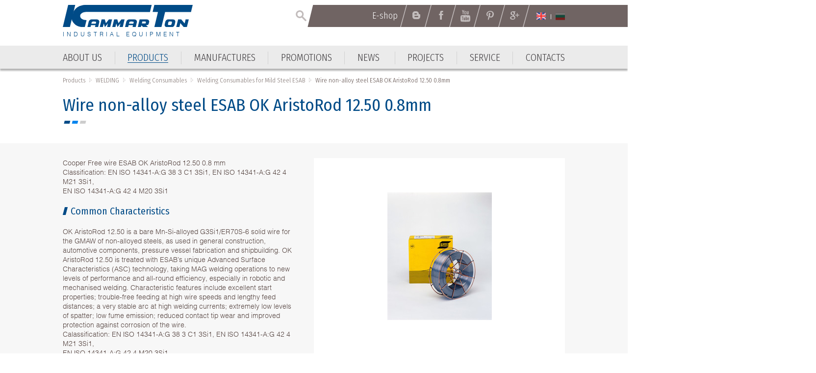

--- FILE ---
content_type: text/html; charset=utf-8
request_url: https://www.kammarton.com/en/products/welding/welding-consumables/welding-consumables-for-mild-steel-esab/wire-non-alloy-steel-esab-ok-aristorod-1250-08mm
body_size: 23055
content:
<!DOCTYPE html ><html class="ProductView 5559 en ProductView NotLoggedIn Chrome Chrome-131"><head><base href="/"></base><meta http-equiv="Content-Type" content="text/html; charset=utf-8"/><meta content="width=device-width, user-scalable=yes, initial-scale=1.0, minimum-scale=1.0, maximum-scale=1.0" name="viewport"/><meta http-equiv="X-UA-Compatible" content="IE=Edge"/><meta name="description" content="Cooper Free wire ESAB OK AristoRod 12.50 0.8 mm
Classification:  EN ISO 14341-A:G 38 3 C1 3Si1, EN ISO 14341-A:G 42 4 M21 3Si1,
                        EN ISO 14341-A:G 42 4 M20 3Si1"/><link rel="icon" type="image/x-icon" href="https://www.kammarton.com/ApplicationFiles/Resources/Images/FavIcon.png"/><link rel="shortcut icon" type="image/x-icon" href="https://www.kammarton.com/ApplicationFiles/Resources/Images/FavIcon.ico"/><title>Wire non-alloy steel ESAB OK AristoRod 12.50 0.8mm ▷ Welding Consumables for Mild Steel ESAB ▷ Welding Consumables ▷ WELDING ▷ Products ▷ Kammarton Bulgaria - Industrial Equipment</title><script type="text/javascript" src="ApplicationFiles/Controls/Js/Controls.DOMHelper.js"></script><script type="text/javascript" src="ApplicationFiles/Controls/Js/Controls.EventHelper.js"></script><script type="text/javascript" src="ApplicationFiles/Controls/Js/Controls.Delegates.js"></script><script type="text/javascript" src="ApplicationFiles/Controls/Js/Controls.TemplateLoader.js"></script><script type="text/javascript" src="ApplicationFiles/Controls/Js/Controls.Ajax.js"></script><script type="text/javascript" src="ApplicationFiles/Controls/Js/Controls.BrowserHelper.js"></script><script type="text/javascript" src="ApplicationFiles/Controls/Js/Controls.UI.Effects.js"></script><script type="text/javascript" src="ApplicationFiles/Controls/Js/XmlHttpRequest.js"></script><script type="text/javascript" src="ApplicationFiles/Controls/Js/Controls.SettingsManager.js"></script><script type="text/javascript" src="ApplicationFiles/Controls/Js/CustomUtilities.js"></script><script type="text/javascript" src="ApplicationFiles/Controls/Js/Controls.WindowHelper.js"></script><script type="text/javascript" src="ApplicationFiles/Controls/Js/Controls.Objects.js"></script><script type="text/javascript" src="ApplicationFiles/Controls/Js/Controls.Form.js"></script><script type="text/javascript" src="ApplicationFiles/Resources/Strings/StringResources.en.js"></script><script type="text/javascript" src="ApplicationFiles/Resources/JavaScript/YoutubePlayer.js"></script><script type="text/javascript" src="ApplicationFiles/Resources/JavaScript/Default.js"></script><script type="text/javascript" src="ApplicationFiles/Controls/Js/Controls.UI.ComboBox2.js"></script><script type="text/javascript" src="ApplicationFiles/Resources/JavaScript/Lib/jquery-3.1.1.min.js"></script><script type="text/javascript" src="ApplicationFiles/Resources/JavaScript/Lib/jquery-migrate-1.4.1.min.js"></script><script type="text/javascript" src="ApplicationFiles/Resources/JavaScript/Lib/jquery-ui-custom.min.js"></script><script type="text/javascript" src="ApplicationFiles/Resources/JavaScript/Lib/owl.carousel/owl.carousel.min.js"></script><script type="text/javascript" src="ApplicationFiles/Resources/JavaScript/Lib/jCarousel/jquery.jcarousel.pack.js"></script><link rel="stylesheet" type="text/css" href="ApplicationFiles/Resources/JavaScript/Lib/owl.carousel/assets/owl.carousel.css"></link><script type="text/javascript" src="ApplicationFiles/Resources/JavaScript/ToTop.js"></script><script type="text/javascript" src="ApplicationFiles/Resources/JavaScript/Lib/jquery.dotdotdot.min.js"></script><script type="text/javascript" src="ApplicationFiles/Resources/JavaScript/Lib/magnific-popup/jquery.magnific-popup.min.js"></script><script type="text/javascript" src="ApplicationFiles/Resources/JavaScript/Sticky.js"></script><script type="text/javascript" src="ApplicationFiles/Resources/JavaScript/Scripts.js"></script><link rel="stylesheet" type="text/css" href="ApplicationFiles/Resources/Css/Default.css?v=2"></link>                        <script>(function(w,d,s,l,i){w[l]=w[l]||[];w[l].push({'gtm.start':
                            new Date().getTime(),event:'gtm.js'});var f=d.getElementsByTagName(s)[0],
                            j=d.createElement(s),dl=l!='dataLayer'?'&l='+l:'';j.async=true;j.src=
                            'https://www.googletagmanager.com/gtm.js?id='+i+dl;f.parentNode.insertBefore(j,f);
                            })(window,document,'script','dataLayer','GTM-MDGW96NL');</script>
                        <!-- End Google Tag Manager -->
                        </head><body>                        <!-- Google Tag Manager (noscript) -->
                        <noscript><iframe src="https://www.googletagmanager.com/ns.html?id=GTM-MDGW96NL"
                                          height="0" width="0" style="display:none;visibility:hidden"></iframe></noscript>
                        <!-- End Google Tag Manager (noscript) -->
                        <form class="ContentForm" method="POST" name="Form" id="Form" action="" enctype="multipart/form-data"><script type="text/javascript" data-remove-after-ajax="1">Controls.Form.GlobalBusyIndicatorName = 'GlobalBusyIndicator';Controls.Form.BusyIndicatorTimeout = 250;Controls.Form.RegisterUpdatePanel('TemplateHolder|c0|c13', new Array(''), '');</script><div id="BodyWrapper" class="w100"><div id="HeadWrapper" class="w100 dibt"><div class="MobileMainMenuContainer"><div class="InnerHolder"><div id="MobileMenuButton" class="TabletVisible"><span></span><span></span><span></span><span></span></div><div id="MobileMainMenuContainer" class=""><div class="EmptyContainer"></div><div class="SubContainer"><div class="MainMenuHolder"><nav class="dib w100"><ul class="List"><li class="First MNTM-00007 Item"><A href="https://www.kammarton.com/en/about-us" title="" target="_self" class="dib vat tal First MNTM-00007"><span class="Text">About us</span></A></li><li class="ParentOfCurrent Group Other MNTM-00018 Item HasChildren"><A href="https://www.kammarton.com/en/products" title="" target="_self" class="dib vat tal ParentOfCurrent Group Other MNTM-00018 ArrowLink ArrowDown"><span class="Text">Products</span></A><div class="BtnPlus" onclick="ShowSubmenu(this);" id="Form|c1|c0|c1|Root|c1|c1|Root|c1"><span></span><span></span></div><div id="Form|c1|c0|c1|Root|c1|c1|Root|c2" class="SubMenuContainer w100"><nav class="SubMenu"><ul class="List"><li class="ParentOfCurrent Group Other ProductsMegaSource_PRDCTCTS-41070 Item HasChildren"><A href="https://www.kammarton.com/en/products/welding" title="" target="_self" class="dib vat tal ParentOfCurrent Group Other ProductsMegaSource_PRDCTCTS-41070 ArrowLink ArrowDown"><span class="Text">WELDING</span></A><div class="BtnPlus" onclick="ShowSubmenu(this);" id="Form|c1|c0|c1|Root|c1|c1|Root|c2|c0|Root|c1|c0|Root|c1"><span></span><span></span></div><div id="Form|c1|c0|c1|Root|c1|c1|Root|c2|c0|Root|c1|c0|Root|c2" class="SubMenuContainer w100"><nav class="SubMenu"><ul class="List"><li class="Other ProductsMegaSource_PRDCTCTS-41071 Item"><A href="https://www.kammarton.com/en/products/welding/welding-equipment" title="" target="_self" class="dib vat tal Other ProductsMegaSource_PRDCTCTS-41071"><span class="Text">Welding Equipment</span></A></li><li class="Other ProductsMegaSource_PRDCTCTS-41086 Item"><A href="https://www.kammarton.com/en/products/welding/welding-tables-positioning-systems-and-fixing" title="" target="_self" class="dib vat tal Other ProductsMegaSource_PRDCTCTS-41086"><span class="Text">Welding Tables, Positioning Systems and Fixing</span></A></li><li class="Current Other ProductsMegaSource_PRDCTCTS-41087 Item"><A href="https://www.kammarton.com/en/products/welding/welding-consumables" title="" target="_self" class="dib vat tal Current Other ProductsMegaSource_PRDCTCTS-41087"><span class="Text">Welding Consumables</span></A></li><li class="Other ProductsMegaSource_PRDCTCTS-41191 Item"><A href="https://www.kammarton.com/en/products/welding/welding-accessories" title="" target="_self" class="dib vat tal Other ProductsMegaSource_PRDCTCTS-41191"><span class="Text">Welding Accessories</span></A></li><li class="Other ProductsMegaSource_PRDCTCTS-41211 Item"><A href="https://www.kammarton.com/en/products/welding/oxy-fuel-technology" title="" target="_self" class="dib vat tal Other ProductsMegaSource_PRDCTCTS-41211"><span class="Text">Oxy-fuel Technology</span></A></li><li class="Other ProductsMegaSource_PRDCTCTS-41215 Item"><A href="https://www.kammarton.com/en/products/welding/robotic-systems" title="" target="_self" class="dib vat tal Other ProductsMegaSource_PRDCTCTS-41215"><span class="Text">Robotic Systems</span></A></li><li class="Other ProductsMegaSource_PRDCTCTS-41220 Item"><A href="https://www.kammarton.com/en/products/welding/mechanization-systems" title="" target="_self" class="dib vat tal Other ProductsMegaSource_PRDCTCTS-41220"><span class="Text">Mechanization Systems</span></A></li><li class="Other ProductsMegaSource_PRDCTCTS-41759 Item"><A href="https://www.kammarton.com/en/products/welding/automated-welding-systems" title="" target="_self" class="dib vat tal Other ProductsMegaSource_PRDCTCTS-41759"><span class="Text">Automated Welding Systems</span></A></li><li class="Other ProductsMegaSource_PRDCTCTS-41790 Item"><A href="https://www.kammarton.com/en/products/welding/защитни-средства-при-заваряване-en" title="" target="_self" class="dib vat tal Other ProductsMegaSource_PRDCTCTS-41790"><span class="Text">Защитни средства при заваряване</span></A></li></ul></nav></div></li><li class="Group Other ProductsMegaSource_PRDCTCTS-41072 Item HasChildren"><A href="https://www.kammarton.com/en/products/metalworking" title="" target="_self" class="dib vat tal Group Other ProductsMegaSource_PRDCTCTS-41072 ArrowLink ArrowDown"><span class="Text">METALWORKING</span></A><div class="BtnPlus" onclick="ShowSubmenu(this);" id="Form|c1|c0|c1|Root|c1|c1|Root|c2|c0|Root|c1|c1|Root|c1"><span></span><span></span></div><div id="Form|c1|c0|c1|Root|c1|c1|Root|c2|c0|Root|c1|c1|Root|c2" class="SubMenuContainer w100"><nav class="SubMenu"><ul class="List"><li class="Other ProductsMegaSource_PRDCTCTS-41089 Item"><A href="https://www.kammarton.com/en/products/metalworking/metalprocessing" title="" target="_self" class="dib vat tal Other ProductsMegaSource_PRDCTCTS-41089"><span class="Text">Metalprocessing</span></A></li><li class="Other ProductsMegaSource_PRDCTCTS-41090 Item"><A href="https://www.kammarton.com/en/products/metalworking/cutting" title="" target="_self" class="dib vat tal Other ProductsMegaSource_PRDCTCTS-41090"><span class="Text">Cutting</span></A></li><li class="Other ProductsMegaSource_PRDCTCTS-41091 Item"><A href="https://www.kammarton.com/en/products/metalworking/marking-machines-systems" title="" target="_self" class="dib vat tal Other ProductsMegaSource_PRDCTCTS-41091"><span class="Text">Marking Machines Systems</span></A></li><li class="Other ProductsMegaSource_PRDCTCTS-41093 Item"><A href="https://www.kammarton.com/en/products/metalworking/metalworking-consumables" title="" target="_self" class="dib vat tal Other ProductsMegaSource_PRDCTCTS-41093"><span class="Text">Metalworking Consumables</span></A></li></ul></nav></div></li><li class="Group Other ProductsMegaSource_PRDCTCTS-41073 Item HasChildren"><A href="https://www.kammarton.com/en/products/tools" title="" target="_self" class="dib vat tal Group Other ProductsMegaSource_PRDCTCTS-41073 ArrowLink ArrowDown"><span class="Text">TOOLS</span></A><div class="BtnPlus" onclick="ShowSubmenu(this);" id="Form|c1|c0|c1|Root|c1|c1|Root|c2|c0|Root|c1|c2|Root|c1"><span></span><span></span></div><div id="Form|c1|c0|c1|Root|c1|c1|Root|c2|c0|Root|c1|c2|Root|c2" class="SubMenuContainer w100"><nav class="SubMenu"><ul class="List"><li class="Other ProductsMegaSource_PRDCTCTS-41095 Item"><A href="https://www.kammarton.com/en/products/tools/electric-tools" title="" target="_self" class="dib vat tal Other ProductsMegaSource_PRDCTCTS-41095"><span class="Text">Electric Tools</span></A></li><li class="Other ProductsMegaSource_PRDCTCTS-41094 Item"><A href="https://www.kammarton.com/en/products/tools/hand-tools" title="" target="_self" class="dib vat tal Other ProductsMegaSource_PRDCTCTS-41094"><span class="Text">Hand Tools</span></A></li><li class="Other ProductsMegaSource_PRDCTCTS-41096 Item"><A href="https://www.kammarton.com/en/products/tools/pneumatic-tools" title="" target="_self" class="dib vat tal Other ProductsMegaSource_PRDCTCTS-41096"><span class="Text">Pneumatic Tools</span></A></li><li class="Other ProductsMegaSource_PRDCTCTS-41097 Item"><A href="https://www.kammarton.com/en/products/tools/hydraulic-and-hydraulic-lifting-tools" title="" target="_self" class="dib vat tal Other ProductsMegaSource_PRDCTCTS-41097"><span class="Text">Hydraulic and Hydraulic Lifting Tools</span></A></li><li class="Other ProductsMegaSource_PRDCTCTS-41098 Item"><A href="https://www.kammarton.com/en/products/tools/measuring-tools" title="" target="_self" class="dib vat tal Other ProductsMegaSource_PRDCTCTS-41098"><span class="Text">Measuring Tools</span></A></li><li class="Other ProductsMegaSource_PRDCTCTS-41099 Item"><A href="https://www.kammarton.com/en/products/tools/special-equipment-and-tools" title="" target="_self" class="dib vat tal Other ProductsMegaSource_PRDCTCTS-41099"><span class="Text">Special Equipment and Tools</span></A></li><li class="Other ProductsMegaSource_PRDCTCTS-41100 Item"><A href="https://www.kammarton.com/en/products/tools/industrial-furniture" title="" target="_self" class="dib vat tal Other ProductsMegaSource_PRDCTCTS-41100"><span class="Text">Industrial Furniture</span></A></li></ul></nav></div></li><li class="Group Other ProductsMegaSource_PRDCTCTS-41074 Item HasChildren"><A href="https://www.kammarton.com/en/products/industrial-solutions-and-systems" title="" target="_self" class="dib vat tal Group Other ProductsMegaSource_PRDCTCTS-41074 ArrowLink ArrowDown"><span class="Text">INDUSTRIAL SOLUTIONS AND SYSTEMS</span></A><div class="BtnPlus" onclick="ShowSubmenu(this);" id="Form|c1|c0|c1|Root|c1|c1|Root|c2|c0|Root|c1|c3|Root|c1"><span></span><span></span></div><div id="Form|c1|c0|c1|Root|c1|c1|Root|c2|c0|Root|c1|c3|Root|c2" class="SubMenuContainer w100"><nav class="SubMenu"><ul class="List"><li class="Other ProductsMegaSource_PRDCTCTS-41101 Item"><A href="https://www.kammarton.com/en/products/industrial-solutions-and-systems/painting-equipment" title="" target="_self" class="dib vat tal Other ProductsMegaSource_PRDCTCTS-41101"><span class="Text">Painting Equipment</span></A></li><li class="Other ProductsMegaSource_PRDCTCTS-41102 Item"><A href="https://www.kammarton.com/en/products/industrial-solutions-and-systems/blasting-equipment" title="" target="_self" class="dib vat tal Other ProductsMegaSource_PRDCTCTS-41102"><span class="Text">Blasting Equipment</span></A></li><li class="Other ProductsMegaSource_PRDCTCTS-41103 Item"><A href="https://www.kammarton.com/en/products/industrial-solutions-and-systems/high-pressure-water-cleaning-machines" title="" target="_self" class="dib vat tal Other ProductsMegaSource_PRDCTCTS-41103"><span class="Text">High Pressure Water Cleaning Machines</span></A></li><li class="Other ProductsMegaSource_PRDCTCTS-41104 Item"><A href="https://www.kammarton.com/en/products/industrial-solutions-and-systems/vacuum-cleaning-systems" title="" target="_self" class="dib vat tal Other ProductsMegaSource_PRDCTCTS-41104"><span class="Text">Vacuum Cleaning Systems</span></A></li><li class="Other ProductsMegaSource_PRDCTCTS-41105 Item"><A href="https://www.kammarton.com/en/products/industrial-solutions-and-systems/ultrasonics-steam-ultraclean" title="" target="_self" class="dib vat tal Other ProductsMegaSource_PRDCTCTS-41105"><span class="Text">Ultrasonics. Steam. Ultraclean.</span></A></li><li class="Other ProductsMegaSource_PRDCTCTS-41106 Item"><A href="https://www.kammarton.com/en/products/industrial-solutions-and-systems/cleaning-machinery" title="" target="_self" class="dib vat tal Other ProductsMegaSource_PRDCTCTS-41106"><span class="Text">Cleaning Machinery</span></A></li><li class="Other ProductsMegaSource_PRDCTCTS-41107 Item"><A href="https://www.kammarton.com/en/products/industrial-solutions-and-systems/industrial-dehumidifiers-and-heaters" title="" target="_self" class="dib vat tal Other ProductsMegaSource_PRDCTCTS-41107"><span class="Text">Industrial Dehumidifiers and Heaters</span></A></li><li class="Other ProductsMegaSource_PRDCTCTS-41110 Item"><A href="https://www.kammarton.com/en/products/industrial-solutions-and-systems/magnetic-and-permanent-electro-magnetic-lifting" title="" target="_self" class="dib vat tal Other ProductsMegaSource_PRDCTCTS-41110"><span class="Text">Magnetic and Permanent Electro Magnetic Lifting</span></A></li><li class="Other ProductsMegaSource_PRDCTCTS-41111 Item"><A href="https://www.kammarton.com/en/products/industrial-solutions-and-systems/cargo-lifting-lashing-and-moving" title="" target="_self" class="dib vat tal Other ProductsMegaSource_PRDCTCTS-41111"><span class="Text">Cargo Lifting, Lashing and Moving</span></A></li><li class="Other ProductsMegaSource_PRDCTCTS-41752 Item"><A href="https://www.kammarton.com/en/products/industrial-solutions-and-systems/laser-cleaning-machines" title="" target="_self" class="dib vat tal Other ProductsMegaSource_PRDCTCTS-41752"><span class="Text">Laser Cleaning Machines</span></A></li></ul></nav></div></li><li class="Group Other ProductsMegaSource_PRDCTCTS-41075 Item HasChildren"><A href="https://www.kammarton.com/en/products/compressors--and-generators" title="" target="_self" class="dib vat tal Group Other ProductsMegaSource_PRDCTCTS-41075 ArrowLink ArrowDown"><span class="Text">COMPRESSORS  AND GENERATORS</span></A><div class="BtnPlus" onclick="ShowSubmenu(this);" id="Form|c1|c0|c1|Root|c1|c1|Root|c2|c0|Root|c1|c4|Root|c1"><span></span><span></span></div><div id="Form|c1|c0|c1|Root|c1|c1|Root|c2|c0|Root|c1|c4|Root|c2" class="SubMenuContainer w100"><nav class="SubMenu"><ul class="List"><li class="Other ProductsMegaSource_PRDCTCTS-41112 Item"><A href="https://www.kammarton.com/en/products/compressors--and-generators/compressed--air-equipment" title="" target="_self" class="dib vat tal Other ProductsMegaSource_PRDCTCTS-41112"><span class="Text">Compressed  Air Equipment</span></A></li><li class="Other ProductsMegaSource_PRDCTCTS-41113 Item"><A href="https://www.kammarton.com/en/products/compressors--and-generators/hoses-quick-connected-couplings-and-accessories" title="" target="_self" class="dib vat tal Other ProductsMegaSource_PRDCTCTS-41113"><span class="Text">Hoses, Quick Connected Couplings and Accessories</span></A></li><li class="Other ProductsMegaSource_PRDCTCTS-41114 Item"><A href="https://www.kammarton.com/en/products/compressors--and-generators/vacuum-pumps-and-blowers" title="" target="_self" class="dib vat tal Other ProductsMegaSource_PRDCTCTS-41114"><span class="Text">Vacuum Pumps and Blowers</span></A></li><li class="Other ProductsMegaSource_PRDCTCTS-41115 Item"><A href="https://www.kammarton.com/en/products/compressors--and-generators/generators" title="" target="_self" class="dib vat tal Other ProductsMegaSource_PRDCTCTS-41115"><span class="Text">Generators</span></A></li></ul></nav></div></li><li class="Group Other ProductsMegaSource_PRDCTCTS-41076 Item HasChildren"><A href="https://www.kammarton.com/en/products/pumps" title="" target="_self" class="dib vat tal Group Other ProductsMegaSource_PRDCTCTS-41076 ArrowLink ArrowDown"><span class="Text">PUMPS</span></A><div class="BtnPlus" onclick="ShowSubmenu(this);" id="Form|c1|c0|c1|Root|c1|c1|Root|c2|c0|Root|c1|c5|Root|c1"><span></span><span></span></div><div id="Form|c1|c0|c1|Root|c1|c1|Root|c2|c0|Root|c1|c5|Root|c2" class="SubMenuContainer w100"><nav class="SubMenu"><ul class="List"><li class="Other ProductsMegaSource_PRDCTCTS-41148 Item"><A href="https://www.kammarton.com/en/products/pumps/industrial-applications" title="" target="_self" class="dib vat tal Other ProductsMegaSource_PRDCTCTS-41148"><span class="Text">Industrial Applications</span></A></li><li class="Other ProductsMegaSource_PRDCTCTS-41149 Item"><A href="https://www.kammarton.com/en/products/pumps/commercial-water-supply-and-sewage" title="" target="_self" class="dib vat tal Other ProductsMegaSource_PRDCTCTS-41149"><span class="Text">Commercial Water Supply and Sewage</span></A></li><li class="Other ProductsMegaSource_PRDCTCTS-41150 Item"><A href="https://www.kammarton.com/en/products/pumps/dewatering-pumps" title="" target="_self" class="dib vat tal Other ProductsMegaSource_PRDCTCTS-41150"><span class="Text">Dewatering Pumps</span></A></li><li class="Other ProductsMegaSource_PRDCTCTS-41151 Item"><A href="https://www.kammarton.com/en/products/pumps/firefighting-pump-systems-and-equipment" title="" target="_self" class="dib vat tal Other ProductsMegaSource_PRDCTCTS-41151"><span class="Text">Firefighting Pump Systems and Equipment</span></A></li><li class="Other ProductsMegaSource_PRDCTCTS-41686 Item"><A href="https://www.kammarton.com/en/products/pumps/pump-transfer-fluids" title="" target="_self" class="dib vat tal Other ProductsMegaSource_PRDCTCTS-41686"><span class="Text">Pump Transfer Fluids</span></A></li></ul></nav></div></li><li class="Group Other ProductsMegaSource_PRDCTCTS-41077 Item HasChildren"><A href="https://www.kammarton.com/en/products/storage-equipment" title="" target="_self" class="dib vat tal Group Other ProductsMegaSource_PRDCTCTS-41077 ArrowLink ArrowDown"><span class="Text">STORAGE EQUIPMENT</span></A><div class="BtnPlus" onclick="ShowSubmenu(this);" id="Form|c1|c0|c1|Root|c1|c1|Root|c2|c0|Root|c1|c6|Root|c1"><span></span><span></span></div><div id="Form|c1|c0|c1|Root|c1|c1|Root|c2|c0|Root|c1|c6|Root|c2" class="SubMenuContainer w100"><nav class="SubMenu"><ul class="List"><li class="Other ProductsMegaSource_PRDCTCTS-41116 Item"><A href="https://www.kammarton.com/en/products/storage-equipment/storage-systems" title="" target="_self" class="dib vat tal Other ProductsMegaSource_PRDCTCTS-41116"><span class="Text">Storage Systems</span></A></li><li class="Other ProductsMegaSource_PRDCTCTS-41117 Item"><A href="https://www.kammarton.com/en/products/storage-equipment/warehouse-equipment" title="" target="_self" class="dib vat tal Other ProductsMegaSource_PRDCTCTS-41117"><span class="Text">Warehouse Equipment</span></A></li><li class="Other ProductsMegaSource_PRDCTCTS-41754 Item"><A href="https://www.kammarton.com/en/products/storage-equipment/ramps" title="" target="_self" class="dib vat tal Other ProductsMegaSource_PRDCTCTS-41754"><span class="Text">Ramps</span></A></li></ul></nav></div></li><li class="Group Other ProductsMegaSource_PRDCTCTS-41078 Item HasChildren"><A href="https://www.kammarton.com/en/products/packing" title="" target="_self" class="dib vat tal Group Other ProductsMegaSource_PRDCTCTS-41078 ArrowLink ArrowDown"><span class="Text">PACKING</span></A><div class="BtnPlus" onclick="ShowSubmenu(this);" id="Form|c1|c0|c1|Root|c1|c1|Root|c2|c0|Root|c1|c7|Root|c1"><span></span><span></span></div><div id="Form|c1|c0|c1|Root|c1|c1|Root|c2|c0|Root|c1|c7|Root|c2" class="SubMenuContainer w100"><nav class="SubMenu"><ul class="List"><li class="Other ProductsMegaSource_PRDCTCTS-41118 Item"><A href="https://www.kammarton.com/en/products/packing/machines-and-tools-for-strapping-with-pp-and-pet-strap" title="" target="_self" class="dib vat tal Other ProductsMegaSource_PRDCTCTS-41118"><span class="Text">Machines and Tools for Strapping with PP and PET Strap</span></A></li><li class="Other ProductsMegaSource_PRDCTCTS-41119 Item"><A href="https://www.kammarton.com/en/products/packing/hand-tools-for-strapping-with-metal-strap" title="" target="_self" class="dib vat tal Other ProductsMegaSource_PRDCTCTS-41119"><span class="Text">Hand Tools for Strapping with Metal Strap</span></A></li><li class="Other ProductsMegaSource_PRDCTCTS-41120 Item"><A href="https://www.kammarton.com/en/products/packing/machines-for-packing-with-stretch-films-and-tape" title="" target="_self" class="dib vat tal Other ProductsMegaSource_PRDCTCTS-41120"><span class="Text">Machines for Packing with Stretch Films and Tape</span></A></li><li class="Other ProductsMegaSource_PRDCTCTS-41121 Item"><A href="https://www.kammarton.com/en/products/packing/wrapping-machines-with-shrink-film" title="" target="_self" class="dib vat tal Other ProductsMegaSource_PRDCTCTS-41121"><span class="Text">Wrapping Machines with Shrink Film</span></A></li><li class="Other ProductsMegaSource_PRDCTCTS-41122 Item"><A href="https://www.kammarton.com/en/products/packing/vacuum-packaging" title="" target="_self" class="dib vat tal Other ProductsMegaSource_PRDCTCTS-41122"><span class="Text">Vacuum Packaging</span></A></li><li class="Other ProductsMegaSource_PRDCTCTS-41123 Item"><A href="https://www.kammarton.com/en/products/packing/carton-closing-tools" title="" target="_self" class="dib vat tal Other ProductsMegaSource_PRDCTCTS-41123"><span class="Text">Carton Closing Tools</span></A></li><li class="Other ProductsMegaSource_PRDCTCTS-41124 Item"><A href="https://www.kammarton.com/en/products/packing/packaging-accessories" title="" target="_self" class="dib vat tal Other ProductsMegaSource_PRDCTCTS-41124"><span class="Text">Packaging Accessories</span></A></li><li class="Other ProductsMegaSource_PRDCTCTS-41638 Item"><A href="https://www.kammarton.com/en/products/packing/packaging-consumables" title="" target="_self" class="dib vat tal Other ProductsMegaSource_PRDCTCTS-41638"><span class="Text">Packaging Consumables</span></A></li></ul></nav></div></li><li class="Group Other ProductsMegaSource_PRDCTCTS-41079 Item HasChildren"><A href="https://www.kammarton.com/en/products/furniture-and-woodworking-industry" title="" target="_self" class="dib vat tal Group Other ProductsMegaSource_PRDCTCTS-41079 ArrowLink ArrowDown"><span class="Text">FURNITURE AND WOODWORKING INDUSTRY</span></A><div class="BtnPlus" onclick="ShowSubmenu(this);" id="Form|c1|c0|c1|Root|c1|c1|Root|c2|c0|Root|c1|c8|Root|c1"><span></span><span></span></div><div id="Form|c1|c0|c1|Root|c1|c1|Root|c2|c0|Root|c1|c8|Root|c2" class="SubMenuContainer w100"><nav class="SubMenu"><ul class="List"><li class="Other ProductsMegaSource_PRDCTCTS-41125 Item"><A href="https://www.kammarton.com/en/products/furniture-and-woodworking-industry/adhesives" title="" target="_self" class="dib vat tal Other ProductsMegaSource_PRDCTCTS-41125"><span class="Text">Adhesives</span></A></li><li class="Other ProductsMegaSource_PRDCTCTS-41126 Item"><A href="https://www.kammarton.com/en/products/furniture-and-woodworking-industry/wood-coatings" title="" target="_self" class="dib vat tal Other ProductsMegaSource_PRDCTCTS-41126"><span class="Text">Wood Coatings</span></A></li><li class="Other ProductsMegaSource_PRDCTCTS-41127 Item"><A href="https://www.kammarton.com/en/products/furniture-and-woodworking-industry/coated-abrasives-and-sanding-accessories" title="" target="_self" class="dib vat tal Other ProductsMegaSource_PRDCTCTS-41127"><span class="Text">Coated Abrasives and Sanding Accessories</span></A></li><li class="Other ProductsMegaSource_PRDCTCTS-41128 Item"><A href="https://www.kammarton.com/en/products/furniture-and-woodworking-industry/tackers-and-tools-for-stapling-and-nailing" title="" target="_self" class="dib vat tal Other ProductsMegaSource_PRDCTCTS-41128"><span class="Text">Tackers and Tools for Stapling and Nailing</span></A></li><li class="Other ProductsMegaSource_PRDCTCTS-41129 Item"><A href="https://www.kammarton.com/en/products/furniture-and-woodworking-industry/consumables" title="" target="_self" class="dib vat tal Other ProductsMegaSource_PRDCTCTS-41129"><span class="Text">Consumables</span></A></li><li class="Other ProductsMegaSource_PRDCTCTS-41684 Item"><A href="https://www.kammarton.com/en/products/furniture-and-woodworking-industry/hot-air-guns" title="" target="_self" class="dib vat tal Other ProductsMegaSource_PRDCTCTS-41684"><span class="Text">Hot Air Guns</span></A></li><li class="Other ProductsMegaSource_PRDCTCTS-41685 Item"><A href="https://www.kammarton.com/en/products/furniture-and-woodworking-industry/hinges-for-pallet-collars" title="" target="_self" class="dib vat tal Other ProductsMegaSource_PRDCTCTS-41685"><span class="Text">Hinges for Pallet Collars</span></A></li></ul></nav></div></li><li class="Group Other ProductsMegaSource_PRDCTCTS-41080 Item HasChildren"><A href="https://www.kammarton.com/en/products/work-and-environment-protection" title="" target="_self" class="dib vat tal Group Other ProductsMegaSource_PRDCTCTS-41080 ArrowLink ArrowDown"><span class="Text">WORK AND ENVIRONMENT PROTECTION</span></A><div class="BtnPlus" onclick="ShowSubmenu(this);" id="Form|c1|c0|c1|Root|c1|c1|Root|c2|c0|Root|c1|c9|Root|c1"><span></span><span></span></div><div id="Form|c1|c0|c1|Root|c1|c1|Root|c2|c0|Root|c1|c9|Root|c2" class="SubMenuContainer w100"><nav class="SubMenu"><ul class="List"><li class="Other ProductsMegaSource_PRDCTCTS-41133 Item"><A href="https://www.kammarton.com/en/products/work-and-environment-protection/welding-fume-extraction" title="" target="_self" class="dib vat tal Other ProductsMegaSource_PRDCTCTS-41133"><span class="Text">Welding Fume Extraction</span></A></li><li class="Other ProductsMegaSource_PRDCTCTS-41750 Item"><A href="https://www.kammarton.com/en/products/work-and-environment-protection/air-purifiers-for-home-and-office" title="" target="_self" class="dib vat tal Other ProductsMegaSource_PRDCTCTS-41750"><span class="Text">Air Purifiers for Home and Office</span></A></li></ul></nav></div></li><li class="Group Other ProductsMegaSource_PRDCTCTS-41081 Item HasChildren"><A href="https://www.kammarton.com/en/products/construction-equipment" title="" target="_self" class="dib vat tal Group Other ProductsMegaSource_PRDCTCTS-41081 ArrowLink ArrowDown"><span class="Text">CONSTRUCTION EQUIPMENT</span></A><div class="BtnPlus" onclick="ShowSubmenu(this);" id="Form|c1|c0|c1|Root|c1|c1|Root|c2|c0|Root|c1|c10|Root|c1"><span></span><span></span></div><div id="Form|c1|c0|c1|Root|c1|c1|Root|c2|c0|Root|c1|c10|Root|c2" class="SubMenuContainer w100"><nav class="SubMenu"><ul class="List"><li class="Other ProductsMegaSource_PRDCTCTS-41134 Item"><A href="https://www.kammarton.com/en/products/construction-equipment/demolition-and-ramming-machinery" title="" target="_self" class="dib vat tal Other ProductsMegaSource_PRDCTCTS-41134"><span class="Text">Demolition and Ramming Machinery</span></A></li><li class="Other ProductsMegaSource_PRDCTCTS-41135 Item"><A href="https://www.kammarton.com/en/products/construction-equipment/light-construction-equipment" title="" target="_self" class="dib vat tal Other ProductsMegaSource_PRDCTCTS-41135"><span class="Text">Light Construction Equipment</span></A></li><li class="Other ProductsMegaSource_PRDCTCTS-41136 Item"><A href="https://www.kammarton.com/en/products/construction-equipment/massive-application-technology" title="" target="_self" class="dib vat tal Other ProductsMegaSource_PRDCTCTS-41136"><span class="Text">Massive Application Technology</span></A></li><li class="Other ProductsMegaSource_PRDCTCTS-41137 Item"><A href="https://www.kammarton.com/en/products/construction-equipment/bulk-materials-transport-and-monitoring" title="" target="_self" class="dib vat tal Other ProductsMegaSource_PRDCTCTS-41137"><span class="Text">Bulk Materials Transport and Monitoring</span></A></li><li class="Other ProductsMegaSource_PRDCTCTS-41694 Item"><A href="https://www.kammarton.com/en/products/construction-equipment/machines-for-processing-all-types-of-surfaces" title="" target="_self" class="dib vat tal Other ProductsMegaSource_PRDCTCTS-41694"><span class="Text">Machines for Processing All Types of Surfaces</span></A></li></ul></nav></div></li><li class="Group Other ProductsMegaSource_PRDCTCTS-41082 Item HasChildren"><A href="https://www.kammarton.com/en/products/industrial-consumables" title="" target="_self" class="dib vat tal Group Other ProductsMegaSource_PRDCTCTS-41082 ArrowLink ArrowDown"><span class="Text">INDUSTRIAL CONSUMABLES</span></A><div class="BtnPlus" onclick="ShowSubmenu(this);" id="Form|c1|c0|c1|Root|c1|c1|Root|c2|c0|Root|c1|c11|Root|c1"><span></span><span></span></div><div id="Form|c1|c0|c1|Root|c1|c1|Root|c2|c0|Root|c1|c11|Root|c2" class="SubMenuContainer w100"><nav class="SubMenu"><ul class="List"><li class="Other ProductsMegaSource_PRDCTCTS-41138 Item"><A href="https://www.kammarton.com/en/products/industrial-consumables/metalworking-consumables" title="" target="_self" class="dib vat tal Other ProductsMegaSource_PRDCTCTS-41138"><span class="Text">Metalworking Consumables</span></A></li><li class="Other ProductsMegaSource_PRDCTCTS-41139 Item"><A href="https://www.kammarton.com/en/products/industrial-consumables/adhesives-primers-activators" title="" target="_self" class="dib vat tal Other ProductsMegaSource_PRDCTCTS-41139"><span class="Text">Adhesives, Primers, Activators</span></A></li><li class="Other ProductsMegaSource_PRDCTCTS-41140 Item"><A href="https://www.kammarton.com/en/products/industrial-consumables/color-marking" title="" target="_self" class="dib vat tal Other ProductsMegaSource_PRDCTCTS-41140"><span class="Text">Color Marking</span></A></li><li class="Other ProductsMegaSource_PRDCTCTS-41141 Item"><A href="https://www.kammarton.com/en/products/industrial-consumables/paper-and-cleaning-cloths-for-industry" title="" target="_self" class="dib vat tal Other ProductsMegaSource_PRDCTCTS-41141"><span class="Text">Paper and Cleaning Cloths for Industry</span></A></li><li class="Other ProductsMegaSource_PRDCTCTS-41575 Item"><A href="https://www.kammarton.com/en/products/industrial-consumables/structural-adhesives-and-sealants" title="" target="_self" class="dib vat tal Other ProductsMegaSource_PRDCTCTS-41575"><span class="Text">Structural Adhesives and Sealants</span></A></li><li class="Other ProductsMegaSource_PRDCTCTS-41581 Item"><A href="https://www.kammarton.com/en/products/industrial-consumables/cleaning-and-degreasing" title="" target="_self" class="dib vat tal Other ProductsMegaSource_PRDCTCTS-41581"><span class="Text">Cleaning and Degreasing</span></A></li><li class="Other ProductsMegaSource_PRDCTCTS-41584 Item"><A href="https://www.kammarton.com/en/products/industrial-consumables/adhesive-tapes" title="" target="_self" class="dib vat tal Other ProductsMegaSource_PRDCTCTS-41584"><span class="Text">Adhesive Tapes</span></A></li><li class="Other ProductsMegaSource_PRDCTCTS-41591 Item"><A href="https://www.kammarton.com/en/products/industrial-consumables/lubricating-aerosols-emulsions-greases" title="" target="_self" class="dib vat tal Other ProductsMegaSource_PRDCTCTS-41591"><span class="Text">Lubricating Aerosols, Emulsions, Greases</span></A></li><li class="Other ProductsMegaSource_PRDCTCTS-41596 Item"><A href="https://www.kammarton.com/en/products/industrial-consumables/repair-and-maintenance-products" title="" target="_self" class="dib vat tal Other ProductsMegaSource_PRDCTCTS-41596"><span class="Text">Repair and Maintenance Products</span></A></li><li class="Other ProductsMegaSource_PRDCTCTS-41600 Item"><A href="https://www.kammarton.com/en/products/industrial-consumables/technical-spray" title="" target="_self" class="dib vat tal Other ProductsMegaSource_PRDCTCTS-41600"><span class="Text">Technical Spray</span></A></li><li class="Other ProductsMegaSource_PRDCTCTS-41604 Item"><A href="https://www.kammarton.com/en/products/industrial-consumables/industrial-cleaners-and-systems" title="" target="_self" class="dib vat tal Other ProductsMegaSource_PRDCTCTS-41604"><span class="Text">Industrial Cleaners and Systems</span></A></li></ul></nav></div></li><li class="Group Other ProductsMegaSource_PRDCTCTS-41083 Item HasChildren"><A href="https://www.kammarton.com/en/products/personal-protective-equipment" title="" target="_self" class="dib vat tal Group Other ProductsMegaSource_PRDCTCTS-41083 ArrowLink ArrowDown"><span class="Text">PERSONAL PROTECTIVE EQUIPMENT</span></A><div class="BtnPlus" onclick="ShowSubmenu(this);" id="Form|c1|c0|c1|Root|c1|c1|Root|c2|c0|Root|c1|c12|Root|c1"><span></span><span></span></div><div id="Form|c1|c0|c1|Root|c1|c1|Root|c2|c0|Root|c1|c12|Root|c2" class="SubMenuContainer w100"><nav class="SubMenu"><ul class="List"><li class="Other ProductsMegaSource_PRDCTCTS-41142 Item"><A href="https://www.kammarton.com/en/products/personal-protective-equipment/safety-shoes-and-boots" title="" target="_self" class="dib vat tal Other ProductsMegaSource_PRDCTCTS-41142"><span class="Text">Safety Shoes and Boots</span></A></li><li class="Other ProductsMegaSource_PRDCTCTS-41143 Item"><A href="https://www.kammarton.com/en/products/personal-protective-equipment/workwear-and-fabrics" title="" target="_self" class="dib vat tal Other ProductsMegaSource_PRDCTCTS-41143"><span class="Text">Workwear and Fabrics</span></A></li><li class="Other ProductsMegaSource_PRDCTCTS-41144 Item"><A href="https://www.kammarton.com/en/products/personal-protective-equipment/gloves" title="" target="_self" class="dib vat tal Other ProductsMegaSource_PRDCTCTS-41144"><span class="Text">Gloves</span></A></li><li class="Other ProductsMegaSource_PRDCTCTS-41145 Item"><A href="https://www.kammarton.com/en/products/personal-protective-equipment/head-protection" title="" target="_self" class="dib vat tal Other ProductsMegaSource_PRDCTCTS-41145"><span class="Text">Head Protection</span></A></li><li class="Other ProductsMegaSource_PRDCTCTS-41146 Item"><A href="https://www.kammarton.com/en/products/personal-protective-equipment/respiratory-protection" title="" target="_self" class="dib vat tal Other ProductsMegaSource_PRDCTCTS-41146"><span class="Text">Respiratory Protection</span></A></li><li class="Other ProductsMegaSource_PRDCTCTS-41147 Item"><A href="https://www.kammarton.com/en/products/personal-protective-equipment/fall-protection" title="" target="_self" class="dib vat tal Other ProductsMegaSource_PRDCTCTS-41147"><span class="Text">Fall Protection</span></A></li><li class="Other ProductsMegaSource_PRDCTCTS-41423 Item"><A href="https://www.kammarton.com/en/products/personal-protective-equipment/other-ppe" title="" target="_self" class="dib vat tal Other ProductsMegaSource_PRDCTCTS-41423"><span class="Text">Other PPE</span></A></li><li class="Other ProductsMegaSource_PRDCTCTS-41784 Item"><A href="https://www.kammarton.com/en/products/personal-protective-equipment/welding-protective-equipment" title="" target="_self" class="dib vat tal Other ProductsMegaSource_PRDCTCTS-41784"><span class="Text">Welding Protective Equipment</span></A></li></ul></nav></div></li><li class="Group Other ProductsMegaSource_PRDCTCTS-41745 Item HasChildren"><A href="https://www.kammarton.com/en/products/outlet" title="" target="_self" class="dib vat tal Group Other ProductsMegaSource_PRDCTCTS-41745 ArrowLink ArrowDown"><span class="Text">OUTLET</span></A><div class="BtnPlus" onclick="ShowSubmenu(this);" id="Form|c1|c0|c1|Root|c1|c1|Root|c2|c0|Root|c1|c13|Root|c1"><span></span><span></span></div><div id="Form|c1|c0|c1|Root|c1|c1|Root|c2|c0|Root|c1|c13|Root|c2" class="SubMenuContainer w100"><nav class="SubMenu"><ul class="List"><li class="Other ProductsMegaSource_PRDCTCTS-41746 Item"><A href="https://www.kammarton.com/en/products/outlet/outlet-equipment-and-machines" title="" target="_self" class="dib vat tal Other ProductsMegaSource_PRDCTCTS-41746"><span class="Text">Outlet Equipment and Machines</span></A></li><li class="Other ProductsMegaSource_PRDCTCTS-41748 Item"><A href="https://www.kammarton.com/en/products/outlet/outlet-consumables" title="" target="_self" class="dib vat tal Other ProductsMegaSource_PRDCTCTS-41748"><span class="Text">Outlet Consumables</span></A></li><li class="Other ProductsMegaSource_PRDCTCTS-41749 Item"><A href="https://www.kammarton.com/en/products/outlet/other-outlet" title="" target="_self" class="dib vat tal Other ProductsMegaSource_PRDCTCTS-41749"><span class="Text">Other Outlet</span></A></li></ul></nav></div></li></ul></nav></div></li><li class="Other MNTM-00009 Item"><A href="https://www.kammarton.com/en/manufactures" title="" target="_self" class="dib vat tal Other MNTM-00009"><span class="Text">Manufactures</span></A></li><li class="Other MNTM-00010 Item"><A href="https://www.kammarton.com/en/promotions" title="" target="_self" class="dib vat tal Other MNTM-00010"><span class="Text">Promotions</span></A></li><li class="Other MNTM-00011 Item"><A href="https://www.kammarton.com/en/news" title="" target="_self" class="dib vat tal Other MNTM-00011"><span class="Text">News</span></A></li><li class="Other MNTM-00012 Item"><A href="https://www.kammarton.com/en/projects" title="" target="_self" class="dib vat tal Other MNTM-00012"><span class="Text">Projects</span></A></li><li class="Other MNTM-00013 Item"><A href="https://www.kammarton.com/en/service" title="" target="_self" class="dib vat tal Other MNTM-00013"><span class="Text">Service</span></A></li><li class="Last MNTM-00014 Item"><A href="https://www.kammarton.com/en/contacts" title="" target="_self" class="dib vat tal Last MNTM-00014"><span class="Text">Contacts</span></A></li></ul></nav><div class="SocialMenu dib"><ul class="List dib vat CustomLINKHTML w100"><li class="onlineshop Item dib vat w100"><A href="http://toolsshop.bg/" title="" target="_blank" class="onlineshop First"><span class="Text">E-shop</span></A></li></ul><div class="LanguageBlock "><div id="LanguageMenuID" class="LanguageMenu"><ul class="LanguageMenuHolder"><li class="MenuItem dbfl pr tac Language_en Active"><div class="NavLink" id="Form|c1|c0|c5|Root|c1|c0|c0|c0"><div class="LinkHolder" id="Form|c1|c0|c5|Root|c1|c0|c0|c0|c0"><div class="Separator dbfl" id="Form|c1|c0|c5|Root|c1|c0|c0|c0|c0|c0"></div></div></div></li><li class="MenuItem dbfl pr tac Language_bg "><div class="NavLink" id="Form|c1|c0|c5|Root|c1|c1|c0|c0"><div class="LinkHolder" id="Form|c1|c0|c5|Root|c1|c1|c0|c0|c0"><div class="Separator dbfl" id="Form|c1|c0|c5|Root|c1|c1|c0|c0|c0|c0"></div><A class="BreadcrumbLink Language_bg " href="https://www.kammarton.com/продукти/заваряване/консумативи-за-заваряване/консумативи-за-заваряване-на-нелегирани-дребнозърнести-стомани-esab/тел-за-нелегирана-стомана-esab-ok-aristorod-1250-08-mm" title="bg">Български</A></div></div></li></ul></div></div><div class="clear"></div><div class="socmenumobile w100 tac"><nav class="dib"><ul class="List SocialIcons"><li class="blogspot First MNTM-00001 Item"><A href="#" title="" target="_blank" class="blogspot First MNTM-00001"><div id="Form|c1|c0|c7|Root|c1|c0|Root|c0|c0" class=" MenuIcon"><!-- Generator: Adobe Illustrator 19.0.0, SVG Export Plug-In . SVG Version: 6.00 Build 0)  -->
<svg version="1.1" id="Layer_1" xmlns="http://www.w3.org/2000/svg" xmlns:xlink="http://www.w3.org/1999/xlink" x="0px" y="0px"
	 viewBox="-297 389 16 16" style="enable-background:new -297 389 16 16;" xml:space="preserve">
<style type="text/css">
	.sts0{fill:#C2BCBC;}
	.stq1{enable-background:new    ;}
</style>
<path id="group_4_" class="sts0" d="M-282,395h-0.9c-0.5,0-1-0.5-1.1-1c0-2.9-2.3-5-5.2-5h-2.6c-2.9,0-5.2,2.3-5.2,5.2v5.7
	c0,2.9,2.3,5.2,5.2,5.2h5.6c2.9,0,5.2-2.3,5.2-5.2v-3.7C-281,395.6-281.5,395-282,395z M-291.7,393h2.7c0.7,0,1.3,0.6,1.3,1.3
	c0,0.7-0.6,1.3-1.3,1.3h-2.7c-0.7,0-1.3-0.6-1.3-1.3C-293,393.6-292.4,393-291.7,393z M-286.3,401h-5.3c-0.7,0-1.3-0.6-1.3-1.3
	c0-0.7,0.6-1.3,1.3-1.3h5.3c0.7,0,1.3,0.6,1.3,1.3C-285,400.4-285.6,401-286.3,401z"/>

</svg>
</div><span class="Text">Blogspot</span></A></li><li class="facebook Other MNTM-00002 Item"><A href="https://www.facebook.com/Kammarton" title="" target="_blank" class="facebook Other MNTM-00002"><div id="Form|c1|c0|c7|Root|c1|c1|Root|c0|c0" class=" MenuIcon"><!-- Generator: Adobe Illustrator 19.0.0, SVG Export Plug-In . SVG Version: 6.00 Build 0)  -->
<svg version="1.1" id="Layer_1" xmlns="http://www.w3.org/2000/svg" xmlns:xlink="http://www.w3.org/1999/xlink" x="0px" y="0px"
	 viewBox="-301 388 9 18" style="enable-background:new -301 388 9 18;" xml:space="preserve">
<style type="text/css">
	.st0{enable-background:new    ;}
	.st1{fill:#C2BCBC;}
</style>
<path id="XMLID_50_" class="st1" d="M-292.2,393.9h-3c0-0.9,0-1.5,0-1.7c0-1,0.5-1.2,1.2-1.2s1.6,0,1.6,0v-0.1V388c0,0-0.6,0-2.5,0
	c-2.7,0-3.8,0.7-3.8,5.7c0,0.1,0,0.1,0,0.2h-2v3.1h2c0,4.5,0,9,0,9h3.6c0,0,0-5,0-9h2.5L-292.2,393.9z"/>
</svg>
</div><span class="Text">Facebook</span></A></li><li class="youtube Other MNTM-00003 Item"><A href="https://www.youtube.com/channel/UC-ZEkv-xWM9Hh8aMgnVktTA" title="" target="_blank" class="youtube Other MNTM-00003"><div id="Form|c1|c0|c7|Root|c1|c2|Root|c0|c0" class=" MenuIcon"><!-- Generator: Adobe Illustrator 19.0.0, SVG Export Plug-In . SVG Version: 6.00 Build 0)  -->
<svg version="1.1" id="Layer_1" xmlns="http://www.w3.org/2000/svg" xmlns:xlink="http://www.w3.org/1999/xlink" x="0px" y="0px"
	 viewBox="-295 384 20 25" style="enable-background:new -295 384 20 25;" xml:space="preserve">
<style type="text/css">
	.st0{enable-background:new    ;}
	.st1{fill:#C2BCBC;}
</style>
<g>
	<g id="XMLID_32_">
		<polygon id="XMLID_33_" class="st1" points="-288.6,384.6 -289.5,387.8 -290.4,384.6 -291.9,384.6 -290.2,389.4 -290.2,392.9 
			-289.5,392.9 -288.9,392.9 -288.9,389.4 -287.2,384.6 		"/>
		<path id="XMLID_34_" class="st1" d="M-285.3,393.4c-1.1,0-1.9-0.9-1.9-1.9v-3.1c0-1.1,0.9-1.9,1.9-1.9s1.9,0.9,1.9,1.9v3.1
			C-283.4,392.5-284.2,393.4-285.3,393.4z M-285.3,387.6c-0.4,0-0.8,0.3-0.8,0.8v3.1c0,0.4,0.3,0.8,0.8,0.8s0.8-0.3,0.8-0.8v-3.1
			C-284.5,388-284.9,387.6-285.3,387.6z"/>
		<path id="XMLID_37_" class="st1" d="M-280.1,386.7v5c0,0-1,0.8-1-0.1c0-0.9,0-4.9,0-4.9h-1.2c0,1.1,0,4.6,0,5.7s1.7,1.1,2.3,0.3
			v0.5h1.4v-6.5H-280.1z"/>
	</g>
	<path class="st1" d="M-279,400.5c-0.3,0-0.6,0.3-0.6,0.6v0.6h1.2v-0.6C-278.4,400.8-278.7,400.5-279,400.5z"/>
	<path class="st1" d="M-282.4,404c0-0.1,0-0.2,0-0.3c0,0,0-1.9,0-2.7c0-0.1,0-0.2,0-0.3c0-0.5-0.7-0.2-0.9-0.1v3.5
		C-283,404.2-282.4,404.5-282.4,404z"/>
	<path class="st1" d="M-275.4,396.7c-0.1-0.8-0.8-1.4-1.6-1.5c-2.5-0.2-5.2-0.4-8-0.4c-2.8,0-5.5,0.1-8,0.4
		c-0.8,0.1-1.4,0.7-1.6,1.5c-0.3,1.6-0.4,3.2-0.4,4.9c0,1.7,0.1,3.4,0.4,4.9c0.1,0.8,0.8,1.4,1.6,1.5c2.5,0.2,5.2,0.4,8,0.4
		c2.8,0,5.5-0.1,8-0.4c0.8-0.1,1.4-0.7,1.6-1.5c0.3-1.6,0.4-3.2,0.4-4.9C-275,399.9-275.1,398.3-275.4,396.7z M-288.9,398.8h-1.3
		v6.3h-1.1v-6.3h-1.3v-1.1h3.6V398.8z M-285.3,405.1h-1.2v-0.4c-0.5,0.7-1.9,0.7-1.9-0.2c0-0.9,0-3.9,0-4.8h1.1c0,0,0,3.4,0,4.1
		c0,0.8,0.9,0.1,0.9,0.1v-4.2h1.2V405.1z M-281.2,401c0,0.9,0,2.2,0,2.7c0,0.3,0,0.6,0,0.8c0,0.6-1.5,0.7-2,0.2v0.3h-1.1v-7.4h1.1
		v2.3c0.5-0.5,2-0.4,2,0.2C-281.2,400.3-281.2,400.6-281.2,401z M-277.5,402.6h-0.9h-1.2v0.9c0,0.3,0.3,0.6,0.6,0.6
		c0.3,0,0.5-0.2,0.6-0.5h0.9c0,0.8-0.7,1.4-1.5,1.4c-0.8,0-1.5-0.7-1.5-1.5v-2.4c0-0.8,0.7-1.5,1.5-1.5c0.8,0,1.5,0.7,1.5,1.5V402.6
		z"/>
</g>
</svg>
</div><span class="Text">Youtube</span></A></li><li class="printpress Other MNTM-00004 Item"><A href="https://www.pinterest.com/kammarton/" title="" target="_blank" class="printpress Other MNTM-00004"><div id="Form|c1|c0|c7|Root|c1|c3|Root|c0|c0" class=" MenuIcon"><!-- Generator: Adobe Illustrator 19.0.0, SVG Export Plug-In . SVG Version: 6.00 Build 0)  -->
<svg version="1.1" id="Layer_1" xmlns="http://www.w3.org/2000/svg" xmlns:xlink="http://www.w3.org/1999/xlink" x="0px" y="0px"
	 viewBox="-298 387 15 19" style="enable-background:new -298 387 15 19;" xml:space="preserve">
<style type="text/css">
	.st0{enable-background:new    ;}
	.st1{fill:#C2BCBC;}
</style>
<g>
	<path class="st1" d="M-294.8,405.9c0,0.1,0.2,0.2,0.3,0.1c0.1-0.1,1.5-1.8,2-3.5c0.1-0.5,0.8-3,0.8-3c0.4,0.7,1.5,1.3,2.7,1.3
		c3.6,0,6-3.2,6-7.4c0-3.2-2.8-6.2-7-6.2c-5.3,0-8,3.7-8,6.7c0,1.9,0.7,3.5,2.3,4.1c0.3,0.1,0.5,0,0.6-0.3c0.1-0.2,0.2-0.7,0.2-0.9
		c0.1-0.3,0-0.4-0.2-0.6c-0.4-0.5-0.7-1.2-0.7-2.1c0-2.7,2.1-5.2,5.5-5.2c3,0,4.6,1.8,4.6,4.1c0,3.1-1.4,5.7-3.5,5.7
		c-1.2,0-2-0.9-1.8-2.1c0.3-1.4,1-2.8,1-3.8c0-0.9-0.5-1.6-1.5-1.6c-1.2,0-2.1,1.2-2.1,2.8c0,1,0.4,1.7,0.4,1.7s-1.2,5-1.4,5.9
		C-295.2,403.5-294.8,405.7-294.8,405.9z"/>
</g>
</svg>
</div><span class="Text">Printpress</span></A></li><li class="googleplus Last MNTM-00005 Item"><A href="https://plus.google.com/107930716630953987444" title="" target="_blank" class="googleplus Last MNTM-00005"><div id="Form|c1|c0|c7|Root|c1|c4|Root|c0|c0" class=" MenuIcon"><!-- Generator: Adobe Illustrator 19.0.0, SVG Export Plug-In . SVG Version: 6.00 Build 0)  -->
<svg version="1.1" id="Layer_1" xmlns="http://www.w3.org/2000/svg" xmlns:xlink="http://www.w3.org/1999/xlink" x="0px" y="0px"
	 viewBox="-296 388 19 17" style="enable-background:new -296 388 19 17;" xml:space="preserve">
<style type="text/css">
	.st0{enable-background:new    ;}
	.st1{fill:#C2BCBC;}
</style>
<g id="XMLID_21_">
	<path id="XMLID_22_" class="st1" d="M-287.5,395.2c1.7-1.4,1.8-2.8,1.7-3.8c-0.1-1-0.9-1.6-0.7-1.8c0.2-0.2,0.4,0,1.1-0.4
		c0.6-0.4,1.1-1.2,0.2-1.2c0,0-3.8,0-5.2,0c-1.4,0-4.4,1.2-4.4,4.1s2.3,3.8,2.9,3.8c0.6,0,1.2,0,1.2,0s-0.1,0.5-0.1,0.9
		c0,0.4,0.2,0.8,0.2,0.8s-2.9,0.1-4.5,1.9c-1.3,1.5-0.9,3.8,1.1,4.8c2.1,1,5.4,1.1,7.3-0.4c1.8-1.4,2-3.7,0.9-5.4
		C-286.9,396.8-289.2,396.5-287.5,395.2z M-292,392.9c-0.7-1.5-0.1-3,0.8-3.3c1.2-0.4,2.1,0.7,2.5,1.5c0.4,0.8,0.7,2.4-0.3,3.3
		C-289.9,395.3-291.4,394.4-292,392.9z M-290.1,403.4c-2.7,0-3.4-1.5-3.4-2.3c0-0.8,1-2.1,3.4-2.1c2.1,0,3,1.5,3,2.1
		C-287.1,401.8-287.4,403.4-290.1,403.4z"/>
	<path id="XMLID_26_" class="st1" d="M-277.5,394.9h-2.9V392c0-0.2-0.1-0.3-0.3-0.3h-1c-0.2,0-0.3,0.1-0.3,0.3v2.9h-2.9
		c-0.2,0-0.3,0.1-0.3,0.3v1c0,0.2,0.1,0.3,0.3,0.3h2.9v2.9c0,0.2,0.1,0.3,0.3,0.3h1c0.2,0,0.3-0.1,0.3-0.3v-2.9h2.9
		c0.2,0,0.3-0.1,0.3-0.3v-1C-277.2,395-277.3,394.9-277.5,394.9z"/>
</g>
</svg>
</div><span class="Text">Google+</span></A></li></ul></nav></div></div></div></div></div></div></div><div class="MobileMainMenuContainerSticky"><div class="InnerHolder"><div id="MobileMenuButtonSticky" class="TabletVisible"><span></span><span></span><span></span><span></span></div></div></div><header id="Header" class=""><div class="NormalHeader"><div class="InnerHolder Wrap HeadMenu"><div class="LogoHolder dib vat"><A href="https://www.kammarton.com/en" title="" class="Logo"><img src="ApplicationFiles/Resources/Images/Logo.svg" alt="Industrial Equipment - Kammarton Bulgaria" title="Industrial Equipment - Kammarton Bulgaria" border="0" class="LogoImage"/><span class="dib LogoText">Industrial  equipment</span></A></div><div class="SocialMenuParent dib vat pr"><div class="SiteSearch dib vat pr"><div class="SearchBar"><div onkeydown="if(event.keyCode == 13)  { var b = document.getElementById('Form|c1|c0|c12|c1|c5'); if(b != null) { b.click(); event.preventDefault(); event.stopPropagation(); }}"><a class="dib vam" onclick="SearchBtn(this);" href="javascript:void(0);"><!-- Generator: Adobe Illustrator 19.0.0, SVG Export Plug-In . SVG Version: 6.00 Build 0)  -->
<svg version="1.1" id="Layer_1" xmlns="http://www.w3.org/2000/svg" xmlns:xlink="http://www.w3.org/1999/xlink" x="0px" y="0px"
	 viewBox="0 0 20.5 20.9" style="enable-background:new 0 0 20.5 20.9;" xml:space="preserve">
<style type="text/css">
	.st0{fill:none;}
	.st1{fill:#B19D98;}
</style>
<path id="XMLID_76_" class="st0" d="M12.2,7.6c0-2.5-2.1-4.6-4.6-4.6S3,5.1,3,7.6s2.1,4.6,4.6,4.6S12.2,10.1,12.2,7.6z"/>
<path id="XMLID_92_" class="st1" d="M20.1,18.3L13.8,12c0.9-1.2,1.4-2.8,1.4-4.4c0-4.2-3.4-7.6-7.6-7.6S0,3.4,0,7.6s3.4,7.6,7.6,7.6
	c1.4,0,2.8-0.4,3.9-1.1l6.4,6.4c0.6,0.6,1.6,0.6,2.2,0C20.7,19.9,20.7,18.9,20.1,18.3z M3,7.6C3,5.1,5.1,3,7.6,3s4.6,2.1,4.6,4.6
	s-2.1,4.6-4.6,4.6S3,10.1,3,7.6z"/>
</svg>
<i class="IconSearch dib"></i></a><div class="InpRow"><div class="SearchContainer"><div class="FormField"><div class="dib w100 InnerInputHolder"><input id="Form|c1|c0|c12|c1|c3" type="text" name="Form|c1|c0|c12|c1|c3" class="InputTextSearch dib"/></div></div></div></div><A onclick="Controls.Form.DoSubmit('Form|c1|c0|c12|c1|c5', 'Click', '', false); event.preventDefault();" href="javascript:void(0)" title="" class="SearchBtn dib vam CloseBtn active" id="Form|c1|c0|c12|c1|c5"><!-- Generator: Adobe Illustrator 19.0.0, SVG Export Plug-In . SVG Version: 6.00 Build 0)  -->
<svg version="1.1" id="Layer_1" xmlns="http://www.w3.org/2000/svg" xmlns:xlink="http://www.w3.org/1999/xlink" x="0px" y="0px"
	 viewBox="0 0 20.5 20.9" style="enable-background:new 0 0 20.5 20.9;" xml:space="preserve">
<style type="text/css">
	.st0{fill:none;}
	.st1{fill:#B19D98;}
</style>
<path id="XMLID_76_" class="st0" d="M12.2,7.6c0-2.5-2.1-4.6-4.6-4.6S3,5.1,3,7.6s2.1,4.6,4.6,4.6S12.2,10.1,12.2,7.6z"/>
<path id="XMLID_92_" class="st1" d="M20.1,18.3L13.8,12c0.9-1.2,1.4-2.8,1.4-4.4c0-4.2-3.4-7.6-7.6-7.6S0,3.4,0,7.6s3.4,7.6,7.6,7.6
	c1.4,0,2.8-0.4,3.9-1.1l6.4,6.4c0.6,0.6,1.6,0.6,2.2,0C20.7,19.9,20.7,18.9,20.1,18.3z M3,7.6C3,5.1,5.1,3,7.6,3s4.6,2.1,4.6,4.6
	s-2.1,4.6-4.6,4.6S3,10.1,3,7.6z"/>
</svg>
<i class="IconSearch dib"></i></A></div></div></div><div class="SocialMenu dib vat"><ul class="List dib CustomLINKHTML"><li class="onlineshop Item"><A href="http://toolsshop.bg/" title="" target="_blank" class="onlineshop First"><span class="Text">E-shop</span></A></li></ul><nav class="dib"><ul class="List SocialIcons"><li class="blogspot First MNTM-00001 Item"><A href="#" title="" target="_blank" class="blogspot First MNTM-00001"><div id="Form|c1|c0|c16|Root|c1|c0|Root|c0|c0" class=" MenuIcon"><!-- Generator: Adobe Illustrator 19.0.0, SVG Export Plug-In . SVG Version: 6.00 Build 0)  -->
<svg version="1.1" id="Layer_1" xmlns="http://www.w3.org/2000/svg" xmlns:xlink="http://www.w3.org/1999/xlink" x="0px" y="0px"
	 viewBox="-297 389 16 16" style="enable-background:new -297 389 16 16;" xml:space="preserve">
<style type="text/css">
	.sts0{fill:#C2BCBC;}
	.stq1{enable-background:new    ;}
</style>
<path id="group_4_" class="sts0" d="M-282,395h-0.9c-0.5,0-1-0.5-1.1-1c0-2.9-2.3-5-5.2-5h-2.6c-2.9,0-5.2,2.3-5.2,5.2v5.7
	c0,2.9,2.3,5.2,5.2,5.2h5.6c2.9,0,5.2-2.3,5.2-5.2v-3.7C-281,395.6-281.5,395-282,395z M-291.7,393h2.7c0.7,0,1.3,0.6,1.3,1.3
	c0,0.7-0.6,1.3-1.3,1.3h-2.7c-0.7,0-1.3-0.6-1.3-1.3C-293,393.6-292.4,393-291.7,393z M-286.3,401h-5.3c-0.7,0-1.3-0.6-1.3-1.3
	c0-0.7,0.6-1.3,1.3-1.3h5.3c0.7,0,1.3,0.6,1.3,1.3C-285,400.4-285.6,401-286.3,401z"/>

</svg>
</div><span class="Text">Blogspot</span></A></li><li class="facebook Other MNTM-00002 Item"><A href="https://www.facebook.com/Kammarton" title="" target="_blank" class="facebook Other MNTM-00002"><div id="Form|c1|c0|c16|Root|c1|c1|Root|c0|c0" class=" MenuIcon"><!-- Generator: Adobe Illustrator 19.0.0, SVG Export Plug-In . SVG Version: 6.00 Build 0)  -->
<svg version="1.1" id="Layer_1" xmlns="http://www.w3.org/2000/svg" xmlns:xlink="http://www.w3.org/1999/xlink" x="0px" y="0px"
	 viewBox="-301 388 9 18" style="enable-background:new -301 388 9 18;" xml:space="preserve">
<style type="text/css">
	.st0{enable-background:new    ;}
	.st1{fill:#C2BCBC;}
</style>
<path id="XMLID_50_" class="st1" d="M-292.2,393.9h-3c0-0.9,0-1.5,0-1.7c0-1,0.5-1.2,1.2-1.2s1.6,0,1.6,0v-0.1V388c0,0-0.6,0-2.5,0
	c-2.7,0-3.8,0.7-3.8,5.7c0,0.1,0,0.1,0,0.2h-2v3.1h2c0,4.5,0,9,0,9h3.6c0,0,0-5,0-9h2.5L-292.2,393.9z"/>
</svg>
</div><span class="Text">Facebook</span></A></li><li class="youtube Other MNTM-00003 Item"><A href="https://www.youtube.com/channel/UC-ZEkv-xWM9Hh8aMgnVktTA" title="" target="_blank" class="youtube Other MNTM-00003"><div id="Form|c1|c0|c16|Root|c1|c2|Root|c0|c0" class=" MenuIcon"><!-- Generator: Adobe Illustrator 19.0.0, SVG Export Plug-In . SVG Version: 6.00 Build 0)  -->
<svg version="1.1" id="Layer_1" xmlns="http://www.w3.org/2000/svg" xmlns:xlink="http://www.w3.org/1999/xlink" x="0px" y="0px"
	 viewBox="-295 384 20 25" style="enable-background:new -295 384 20 25;" xml:space="preserve">
<style type="text/css">
	.st0{enable-background:new    ;}
	.st1{fill:#C2BCBC;}
</style>
<g>
	<g id="XMLID_32_">
		<polygon id="XMLID_33_" class="st1" points="-288.6,384.6 -289.5,387.8 -290.4,384.6 -291.9,384.6 -290.2,389.4 -290.2,392.9 
			-289.5,392.9 -288.9,392.9 -288.9,389.4 -287.2,384.6 		"/>
		<path id="XMLID_34_" class="st1" d="M-285.3,393.4c-1.1,0-1.9-0.9-1.9-1.9v-3.1c0-1.1,0.9-1.9,1.9-1.9s1.9,0.9,1.9,1.9v3.1
			C-283.4,392.5-284.2,393.4-285.3,393.4z M-285.3,387.6c-0.4,0-0.8,0.3-0.8,0.8v3.1c0,0.4,0.3,0.8,0.8,0.8s0.8-0.3,0.8-0.8v-3.1
			C-284.5,388-284.9,387.6-285.3,387.6z"/>
		<path id="XMLID_37_" class="st1" d="M-280.1,386.7v5c0,0-1,0.8-1-0.1c0-0.9,0-4.9,0-4.9h-1.2c0,1.1,0,4.6,0,5.7s1.7,1.1,2.3,0.3
			v0.5h1.4v-6.5H-280.1z"/>
	</g>
	<path class="st1" d="M-279,400.5c-0.3,0-0.6,0.3-0.6,0.6v0.6h1.2v-0.6C-278.4,400.8-278.7,400.5-279,400.5z"/>
	<path class="st1" d="M-282.4,404c0-0.1,0-0.2,0-0.3c0,0,0-1.9,0-2.7c0-0.1,0-0.2,0-0.3c0-0.5-0.7-0.2-0.9-0.1v3.5
		C-283,404.2-282.4,404.5-282.4,404z"/>
	<path class="st1" d="M-275.4,396.7c-0.1-0.8-0.8-1.4-1.6-1.5c-2.5-0.2-5.2-0.4-8-0.4c-2.8,0-5.5,0.1-8,0.4
		c-0.8,0.1-1.4,0.7-1.6,1.5c-0.3,1.6-0.4,3.2-0.4,4.9c0,1.7,0.1,3.4,0.4,4.9c0.1,0.8,0.8,1.4,1.6,1.5c2.5,0.2,5.2,0.4,8,0.4
		c2.8,0,5.5-0.1,8-0.4c0.8-0.1,1.4-0.7,1.6-1.5c0.3-1.6,0.4-3.2,0.4-4.9C-275,399.9-275.1,398.3-275.4,396.7z M-288.9,398.8h-1.3
		v6.3h-1.1v-6.3h-1.3v-1.1h3.6V398.8z M-285.3,405.1h-1.2v-0.4c-0.5,0.7-1.9,0.7-1.9-0.2c0-0.9,0-3.9,0-4.8h1.1c0,0,0,3.4,0,4.1
		c0,0.8,0.9,0.1,0.9,0.1v-4.2h1.2V405.1z M-281.2,401c0,0.9,0,2.2,0,2.7c0,0.3,0,0.6,0,0.8c0,0.6-1.5,0.7-2,0.2v0.3h-1.1v-7.4h1.1
		v2.3c0.5-0.5,2-0.4,2,0.2C-281.2,400.3-281.2,400.6-281.2,401z M-277.5,402.6h-0.9h-1.2v0.9c0,0.3,0.3,0.6,0.6,0.6
		c0.3,0,0.5-0.2,0.6-0.5h0.9c0,0.8-0.7,1.4-1.5,1.4c-0.8,0-1.5-0.7-1.5-1.5v-2.4c0-0.8,0.7-1.5,1.5-1.5c0.8,0,1.5,0.7,1.5,1.5V402.6
		z"/>
</g>
</svg>
</div><span class="Text">Youtube</span></A></li><li class="printpress Other MNTM-00004 Item"><A href="https://www.pinterest.com/kammarton/" title="" target="_blank" class="printpress Other MNTM-00004"><div id="Form|c1|c0|c16|Root|c1|c3|Root|c0|c0" class=" MenuIcon"><!-- Generator: Adobe Illustrator 19.0.0, SVG Export Plug-In . SVG Version: 6.00 Build 0)  -->
<svg version="1.1" id="Layer_1" xmlns="http://www.w3.org/2000/svg" xmlns:xlink="http://www.w3.org/1999/xlink" x="0px" y="0px"
	 viewBox="-298 387 15 19" style="enable-background:new -298 387 15 19;" xml:space="preserve">
<style type="text/css">
	.st0{enable-background:new    ;}
	.st1{fill:#C2BCBC;}
</style>
<g>
	<path class="st1" d="M-294.8,405.9c0,0.1,0.2,0.2,0.3,0.1c0.1-0.1,1.5-1.8,2-3.5c0.1-0.5,0.8-3,0.8-3c0.4,0.7,1.5,1.3,2.7,1.3
		c3.6,0,6-3.2,6-7.4c0-3.2-2.8-6.2-7-6.2c-5.3,0-8,3.7-8,6.7c0,1.9,0.7,3.5,2.3,4.1c0.3,0.1,0.5,0,0.6-0.3c0.1-0.2,0.2-0.7,0.2-0.9
		c0.1-0.3,0-0.4-0.2-0.6c-0.4-0.5-0.7-1.2-0.7-2.1c0-2.7,2.1-5.2,5.5-5.2c3,0,4.6,1.8,4.6,4.1c0,3.1-1.4,5.7-3.5,5.7
		c-1.2,0-2-0.9-1.8-2.1c0.3-1.4,1-2.8,1-3.8c0-0.9-0.5-1.6-1.5-1.6c-1.2,0-2.1,1.2-2.1,2.8c0,1,0.4,1.7,0.4,1.7s-1.2,5-1.4,5.9
		C-295.2,403.5-294.8,405.7-294.8,405.9z"/>
</g>
</svg>
</div><span class="Text">Printpress</span></A></li><li class="googleplus Last MNTM-00005 Item"><A href="https://plus.google.com/107930716630953987444" title="" target="_blank" class="googleplus Last MNTM-00005"><div id="Form|c1|c0|c16|Root|c1|c4|Root|c0|c0" class=" MenuIcon"><!-- Generator: Adobe Illustrator 19.0.0, SVG Export Plug-In . SVG Version: 6.00 Build 0)  -->
<svg version="1.1" id="Layer_1" xmlns="http://www.w3.org/2000/svg" xmlns:xlink="http://www.w3.org/1999/xlink" x="0px" y="0px"
	 viewBox="-296 388 19 17" style="enable-background:new -296 388 19 17;" xml:space="preserve">
<style type="text/css">
	.st0{enable-background:new    ;}
	.st1{fill:#C2BCBC;}
</style>
<g id="XMLID_21_">
	<path id="XMLID_22_" class="st1" d="M-287.5,395.2c1.7-1.4,1.8-2.8,1.7-3.8c-0.1-1-0.9-1.6-0.7-1.8c0.2-0.2,0.4,0,1.1-0.4
		c0.6-0.4,1.1-1.2,0.2-1.2c0,0-3.8,0-5.2,0c-1.4,0-4.4,1.2-4.4,4.1s2.3,3.8,2.9,3.8c0.6,0,1.2,0,1.2,0s-0.1,0.5-0.1,0.9
		c0,0.4,0.2,0.8,0.2,0.8s-2.9,0.1-4.5,1.9c-1.3,1.5-0.9,3.8,1.1,4.8c2.1,1,5.4,1.1,7.3-0.4c1.8-1.4,2-3.7,0.9-5.4
		C-286.9,396.8-289.2,396.5-287.5,395.2z M-292,392.9c-0.7-1.5-0.1-3,0.8-3.3c1.2-0.4,2.1,0.7,2.5,1.5c0.4,0.8,0.7,2.4-0.3,3.3
		C-289.9,395.3-291.4,394.4-292,392.9z M-290.1,403.4c-2.7,0-3.4-1.5-3.4-2.3c0-0.8,1-2.1,3.4-2.1c2.1,0,3,1.5,3,2.1
		C-287.1,401.8-287.4,403.4-290.1,403.4z"/>
	<path id="XMLID_26_" class="st1" d="M-277.5,394.9h-2.9V392c0-0.2-0.1-0.3-0.3-0.3h-1c-0.2,0-0.3,0.1-0.3,0.3v2.9h-2.9
		c-0.2,0-0.3,0.1-0.3,0.3v1c0,0.2,0.1,0.3,0.3,0.3h2.9v2.9c0,0.2,0.1,0.3,0.3,0.3h1c0.2,0,0.3-0.1,0.3-0.3v-2.9h2.9
		c0.2,0,0.3-0.1,0.3-0.3v-1C-277.2,395-277.3,394.9-277.5,394.9z"/>
</g>
</svg>
</div><span class="Text">Google+</span></A></li></ul></nav><div class="LanguageBlock dib"><div id="LanguageMenuID" class="LanguageMenu"><ul class="LanguageMenuHolder"><li class="MenuItem dbfl pr tac Language_en Active"><div class="NavLink" id="Form|c1|c0|c18|Root|c1|c0|c0|c0"><div class="LinkHolder" id="Form|c1|c0|c18|Root|c1|c0|c0|c0|c0"><div class="Separator dbfl" id="Form|c1|c0|c18|Root|c1|c0|c0|c0|c0|c0"></div></div></div></li><li class="MenuItem dbfl pr tac Language_bg "><div class="NavLink" id="Form|c1|c0|c18|Root|c1|c1|c0|c0"><div class="LinkHolder" id="Form|c1|c0|c18|Root|c1|c1|c0|c0|c0"><div class="Separator dbfl" id="Form|c1|c0|c18|Root|c1|c1|c0|c0|c0|c0"></div><A class="BreadcrumbLink Language_bg " href="https://www.kammarton.com/продукти/заваряване/консумативи-за-заваряване/консумативи-за-заваряване-на-нелегирани-дребнозърнести-стомани-esab/тел-за-нелегирана-стомана-esab-ok-aristorod-1250-08-mm" title="bg">Български</A></div></div></li></ul></div></div></div></div><div class="MenuLine"></div></div><div class="MainMenuContainerFull"><div class="InnerHolder Wrap"><div class="MainMenuContainer"><div class="MainMenuHolder"><nav class="dib w100"><ul class="List"><li class="First MNTM-00007 Item"><A href="https://www.kammarton.com/en/about-us" title="" target="_self" class="dib First MNTM-00007"><span class="Text">About us</span></A></li><span class="OnlyForDesktop MenuSeparator dib vat tac"></span><li class="ParentOfCurrent Group Other MNTM-00018 Item HasChildren"><A href="https://www.kammarton.com/en/products" title="" target="_self" class="dib ParentOfCurrent Group Other MNTM-00018 ArrowLink ArrowDown"><span class="Text">Products</span></A><div id="Form|c1|c0|c20|Root|c1|c1|Root|c1" class="SubMenuContainer pa w100"><ul class="SubMenu Wrap"><li class="ParentOfCurrent Group Other ProductsMegaSource_PRDCTCTS-41070 Item dib Level-0"><div id="Form|c1|c0|c20|Root|c1|c1|Root|c1|c0|Root|c0|c0|Root|c0" class="Arrow"></div><A href="https://www.kammarton.com/en/products/welding" title="WELDING" target="_self" class="Link dib vat ParentOfCurrent Group Other ProductsMegaSource_PRDCTCTS-41070"><span class="Text">WELDING</span></A><ul class="SubMenu"><li class="Other ProductsMegaSource_PRDCTCTS-41071 Item dib Level-1"><A href="https://www.kammarton.com/en/products/welding/welding-equipment" title="Welding Equipment" target="_self" class="Link dib vat Other ProductsMegaSource_PRDCTCTS-41071"><span class="Text">Welding Equipment</span></A></li><li class="Other ProductsMegaSource_PRDCTCTS-41086 Item dib Level-1"><A href="https://www.kammarton.com/en/products/welding/welding-tables-positioning-systems-and-fixing" title="Welding Tables, Positioning Systems and Fixing" target="_self" class="Link dib vat Other ProductsMegaSource_PRDCTCTS-41086"><span class="Text">Welding Tables, Positioning Systems and Fixing</span></A></li><li class="Current Other ProductsMegaSource_PRDCTCTS-41087 Item dib Level-1"><span class="Link Current Other ProductsMegaSource_PRDCTCTS-41087">Welding Consumables</span></li><li class="Other ProductsMegaSource_PRDCTCTS-41191 Item dib Level-1"><A href="https://www.kammarton.com/en/products/welding/welding-accessories" title="Welding Accessories" target="_self" class="Link dib vat Other ProductsMegaSource_PRDCTCTS-41191"><span class="Text">Welding Accessories</span></A></li><li class="Other ProductsMegaSource_PRDCTCTS-41211 Item dib Level-1"><A href="https://www.kammarton.com/en/products/welding/oxy-fuel-technology" title="Oxy-fuel Technology" target="_self" class="Link dib vat Other ProductsMegaSource_PRDCTCTS-41211"><span class="Text">Oxy-fuel Technology</span></A></li><li class="Other ProductsMegaSource_PRDCTCTS-41215 Item dib Level-1"><A href="https://www.kammarton.com/en/products/welding/robotic-systems" title="Robotic Systems" target="_self" class="Link dib vat Other ProductsMegaSource_PRDCTCTS-41215"><span class="Text">Robotic Systems</span></A></li><li class="Other ProductsMegaSource_PRDCTCTS-41220 Item dib Level-1"><A href="https://www.kammarton.com/en/products/welding/mechanization-systems" title="Mechanization Systems" target="_self" class="Link dib vat Other ProductsMegaSource_PRDCTCTS-41220"><span class="Text">Mechanization Systems</span></A></li><li class="Other ProductsMegaSource_PRDCTCTS-41759 Item dib Level-1"><A href="https://www.kammarton.com/en/products/welding/automated-welding-systems" title="Automated Welding Systems" target="_self" class="Link dib vat Other ProductsMegaSource_PRDCTCTS-41759"><span class="Text">Automated Welding Systems</span></A></li><li class="Other ProductsMegaSource_PRDCTCTS-41790 Item dib Level-1"><A href="https://www.kammarton.com/en/products/welding/защитни-средства-при-заваряване-en" title="Защитни средства при заваряване" target="_self" class="Link dib vat Other ProductsMegaSource_PRDCTCTS-41790"><span class="Text">Защитни средства при заваряване</span></A></li></ul></li><li class="Group Other ProductsMegaSource_PRDCTCTS-41072 Item dib Level-0"><div id="Form|c1|c0|c20|Root|c1|c1|Root|c1|c0|Root|c0|c1|Root|c0" class="Arrow"></div><A href="https://www.kammarton.com/en/products/metalworking" title="METALWORKING" target="_self" class="Link dib vat Group Other ProductsMegaSource_PRDCTCTS-41072"><span class="Text">METALWORKING</span></A><ul class="SubMenu"><li class="Other ProductsMegaSource_PRDCTCTS-41089 Item dib Level-1"><A href="https://www.kammarton.com/en/products/metalworking/metalprocessing" title="Metalprocessing" target="_self" class="Link dib vat Other ProductsMegaSource_PRDCTCTS-41089"><span class="Text">Metalprocessing</span></A></li><li class="Other ProductsMegaSource_PRDCTCTS-41090 Item dib Level-1"><A href="https://www.kammarton.com/en/products/metalworking/cutting" title="Cutting" target="_self" class="Link dib vat Other ProductsMegaSource_PRDCTCTS-41090"><span class="Text">Cutting</span></A></li><li class="Other ProductsMegaSource_PRDCTCTS-41091 Item dib Level-1"><A href="https://www.kammarton.com/en/products/metalworking/marking-machines-systems" title="Marking Machines Systems" target="_self" class="Link dib vat Other ProductsMegaSource_PRDCTCTS-41091"><span class="Text">Marking Machines Systems</span></A></li><li class="Other ProductsMegaSource_PRDCTCTS-41093 Item dib Level-1"><A href="https://www.kammarton.com/en/products/metalworking/metalworking-consumables" title="Metalworking Consumables" target="_self" class="Link dib vat Other ProductsMegaSource_PRDCTCTS-41093"><span class="Text">Metalworking Consumables</span></A></li></ul></li><li class="Group Other ProductsMegaSource_PRDCTCTS-41073 Item dib Level-0"><div id="Form|c1|c0|c20|Root|c1|c1|Root|c1|c0|Root|c0|c2|Root|c0" class="Arrow"></div><A href="https://www.kammarton.com/en/products/tools" title="TOOLS" target="_self" class="Link dib vat Group Other ProductsMegaSource_PRDCTCTS-41073"><span class="Text">TOOLS</span></A><ul class="SubMenu"><li class="Other ProductsMegaSource_PRDCTCTS-41095 Item dib Level-1"><A href="https://www.kammarton.com/en/products/tools/electric-tools" title="Electric Tools" target="_self" class="Link dib vat Other ProductsMegaSource_PRDCTCTS-41095"><span class="Text">Electric Tools</span></A></li><li class="Other ProductsMegaSource_PRDCTCTS-41094 Item dib Level-1"><A href="https://www.kammarton.com/en/products/tools/hand-tools" title="Hand Tools" target="_self" class="Link dib vat Other ProductsMegaSource_PRDCTCTS-41094"><span class="Text">Hand Tools</span></A></li><li class="Other ProductsMegaSource_PRDCTCTS-41096 Item dib Level-1"><A href="https://www.kammarton.com/en/products/tools/pneumatic-tools" title="Pneumatic Tools" target="_self" class="Link dib vat Other ProductsMegaSource_PRDCTCTS-41096"><span class="Text">Pneumatic Tools</span></A></li><li class="Other ProductsMegaSource_PRDCTCTS-41097 Item dib Level-1"><A href="https://www.kammarton.com/en/products/tools/hydraulic-and-hydraulic-lifting-tools" title="Hydraulic and Hydraulic Lifting Tools" target="_self" class="Link dib vat Other ProductsMegaSource_PRDCTCTS-41097"><span class="Text">Hydraulic and Hydraulic Lifting Tools</span></A></li><li class="Other ProductsMegaSource_PRDCTCTS-41098 Item dib Level-1"><A href="https://www.kammarton.com/en/products/tools/measuring-tools" title="Measuring Tools" target="_self" class="Link dib vat Other ProductsMegaSource_PRDCTCTS-41098"><span class="Text">Measuring Tools</span></A></li><li class="Other ProductsMegaSource_PRDCTCTS-41099 Item dib Level-1"><A href="https://www.kammarton.com/en/products/tools/special-equipment-and-tools" title="Special Equipment and Tools" target="_self" class="Link dib vat Other ProductsMegaSource_PRDCTCTS-41099"><span class="Text">Special Equipment and Tools</span></A></li><li class="Other ProductsMegaSource_PRDCTCTS-41100 Item dib Level-1"><A href="https://www.kammarton.com/en/products/tools/industrial-furniture" title="Industrial Furniture" target="_self" class="Link dib vat Other ProductsMegaSource_PRDCTCTS-41100"><span class="Text">Industrial Furniture</span></A></li></ul></li><li class="Group Other ProductsMegaSource_PRDCTCTS-41074 Item dib Level-0"><div id="Form|c1|c0|c20|Root|c1|c1|Root|c1|c0|Root|c0|c3|Root|c0" class="Arrow"></div><A href="https://www.kammarton.com/en/products/industrial-solutions-and-systems" title="INDUSTRIAL SOLUTIONS AND SYSTEMS" target="_self" class="Link dib vat Group Other ProductsMegaSource_PRDCTCTS-41074"><span class="Text">INDUSTRIAL SOLUTIONS AND SYSTEMS</span></A><ul class="SubMenu"><li class="Other ProductsMegaSource_PRDCTCTS-41101 Item dib Level-1"><A href="https://www.kammarton.com/en/products/industrial-solutions-and-systems/painting-equipment" title="Painting Equipment" target="_self" class="Link dib vat Other ProductsMegaSource_PRDCTCTS-41101"><span class="Text">Painting Equipment</span></A></li><li class="Other ProductsMegaSource_PRDCTCTS-41102 Item dib Level-1"><A href="https://www.kammarton.com/en/products/industrial-solutions-and-systems/blasting-equipment" title="Blasting Equipment" target="_self" class="Link dib vat Other ProductsMegaSource_PRDCTCTS-41102"><span class="Text">Blasting Equipment</span></A></li><li class="Other ProductsMegaSource_PRDCTCTS-41103 Item dib Level-1"><A href="https://www.kammarton.com/en/products/industrial-solutions-and-systems/high-pressure-water-cleaning-machines" title="High Pressure Water Cleaning Machines" target="_self" class="Link dib vat Other ProductsMegaSource_PRDCTCTS-41103"><span class="Text">High Pressure Water Cleaning Machines</span></A></li><li class="Other ProductsMegaSource_PRDCTCTS-41104 Item dib Level-1"><A href="https://www.kammarton.com/en/products/industrial-solutions-and-systems/vacuum-cleaning-systems" title="Vacuum Cleaning Systems" target="_self" class="Link dib vat Other ProductsMegaSource_PRDCTCTS-41104"><span class="Text">Vacuum Cleaning Systems</span></A></li><li class="Other ProductsMegaSource_PRDCTCTS-41105 Item dib Level-1"><A href="https://www.kammarton.com/en/products/industrial-solutions-and-systems/ultrasonics-steam-ultraclean" title="Ultrasonics. Steam. Ultraclean." target="_self" class="Link dib vat Other ProductsMegaSource_PRDCTCTS-41105"><span class="Text">Ultrasonics. Steam. Ultraclean.</span></A></li><li class="Other ProductsMegaSource_PRDCTCTS-41106 Item dib Level-1"><A href="https://www.kammarton.com/en/products/industrial-solutions-and-systems/cleaning-machinery" title="Cleaning Machinery" target="_self" class="Link dib vat Other ProductsMegaSource_PRDCTCTS-41106"><span class="Text">Cleaning Machinery</span></A></li><li class="Other ProductsMegaSource_PRDCTCTS-41107 Item dib Level-1"><A href="https://www.kammarton.com/en/products/industrial-solutions-and-systems/industrial-dehumidifiers-and-heaters" title="Industrial Dehumidifiers and Heaters" target="_self" class="Link dib vat Other ProductsMegaSource_PRDCTCTS-41107"><span class="Text">Industrial Dehumidifiers and Heaters</span></A></li><li class="Other ProductsMegaSource_PRDCTCTS-41110 Item dib Level-1"><A href="https://www.kammarton.com/en/products/industrial-solutions-and-systems/magnetic-and-permanent-electro-magnetic-lifting" title="Magnetic and Permanent Electro Magnetic Lifting" target="_self" class="Link dib vat Other ProductsMegaSource_PRDCTCTS-41110"><span class="Text">Magnetic and Permanent Electro Magnetic Lifting</span></A></li><li class="Other ProductsMegaSource_PRDCTCTS-41111 Item dib Level-1"><A href="https://www.kammarton.com/en/products/industrial-solutions-and-systems/cargo-lifting-lashing-and-moving" title="Cargo Lifting, Lashing and Moving" target="_self" class="Link dib vat Other ProductsMegaSource_PRDCTCTS-41111"><span class="Text">Cargo Lifting, Lashing and Moving</span></A></li><li class="Other ProductsMegaSource_PRDCTCTS-41752 Item dib Level-1"><A href="https://www.kammarton.com/en/products/industrial-solutions-and-systems/laser-cleaning-machines" title="Laser Cleaning Machines" target="_self" class="Link dib vat Other ProductsMegaSource_PRDCTCTS-41752"><span class="Text">Laser Cleaning Machines</span></A></li></ul></li><li class="Group Other ProductsMegaSource_PRDCTCTS-41075 Item dib Level-0"><div id="Form|c1|c0|c20|Root|c1|c1|Root|c1|c0|Root|c0|c4|Root|c0" class="Arrow"></div><A href="https://www.kammarton.com/en/products/compressors--and-generators" title="COMPRESSORS  AND GENERATORS" target="_self" class="Link dib vat Group Other ProductsMegaSource_PRDCTCTS-41075"><span class="Text">COMPRESSORS  AND GENERATORS</span></A><ul class="SubMenu"><li class="Other ProductsMegaSource_PRDCTCTS-41112 Item dib Level-1"><A href="https://www.kammarton.com/en/products/compressors--and-generators/compressed--air-equipment" title="Compressed  Air Equipment" target="_self" class="Link dib vat Other ProductsMegaSource_PRDCTCTS-41112"><span class="Text">Compressed  Air Equipment</span></A></li><li class="Other ProductsMegaSource_PRDCTCTS-41113 Item dib Level-1"><A href="https://www.kammarton.com/en/products/compressors--and-generators/hoses-quick-connected-couplings-and-accessories" title="Hoses, Quick Connected Couplings and Accessories" target="_self" class="Link dib vat Other ProductsMegaSource_PRDCTCTS-41113"><span class="Text">Hoses, Quick Connected Couplings and Accessories</span></A></li><li class="Other ProductsMegaSource_PRDCTCTS-41114 Item dib Level-1"><A href="https://www.kammarton.com/en/products/compressors--and-generators/vacuum-pumps-and-blowers" title="Vacuum Pumps and Blowers" target="_self" class="Link dib vat Other ProductsMegaSource_PRDCTCTS-41114"><span class="Text">Vacuum Pumps and Blowers</span></A></li><li class="Other ProductsMegaSource_PRDCTCTS-41115 Item dib Level-1"><A href="https://www.kammarton.com/en/products/compressors--and-generators/generators" title="Generators" target="_self" class="Link dib vat Other ProductsMegaSource_PRDCTCTS-41115"><span class="Text">Generators</span></A></li></ul></li><li class="Group Other ProductsMegaSource_PRDCTCTS-41076 Item dib Level-0"><div id="Form|c1|c0|c20|Root|c1|c1|Root|c1|c0|Root|c0|c5|Root|c0" class="Arrow"></div><A href="https://www.kammarton.com/en/products/pumps" title="PUMPS" target="_self" class="Link dib vat Group Other ProductsMegaSource_PRDCTCTS-41076"><span class="Text">PUMPS</span></A><ul class="SubMenu"><li class="Other ProductsMegaSource_PRDCTCTS-41148 Item dib Level-1"><A href="https://www.kammarton.com/en/products/pumps/industrial-applications" title="Industrial Applications" target="_self" class="Link dib vat Other ProductsMegaSource_PRDCTCTS-41148"><span class="Text">Industrial Applications</span></A></li><li class="Other ProductsMegaSource_PRDCTCTS-41149 Item dib Level-1"><A href="https://www.kammarton.com/en/products/pumps/commercial-water-supply-and-sewage" title="Commercial Water Supply and Sewage" target="_self" class="Link dib vat Other ProductsMegaSource_PRDCTCTS-41149"><span class="Text">Commercial Water Supply and Sewage</span></A></li><li class="Other ProductsMegaSource_PRDCTCTS-41150 Item dib Level-1"><A href="https://www.kammarton.com/en/products/pumps/dewatering-pumps" title="Dewatering Pumps" target="_self" class="Link dib vat Other ProductsMegaSource_PRDCTCTS-41150"><span class="Text">Dewatering Pumps</span></A></li><li class="Other ProductsMegaSource_PRDCTCTS-41151 Item dib Level-1"><A href="https://www.kammarton.com/en/products/pumps/firefighting-pump-systems-and-equipment" title="Firefighting Pump Systems and Equipment" target="_self" class="Link dib vat Other ProductsMegaSource_PRDCTCTS-41151"><span class="Text">Firefighting Pump Systems and Equipment</span></A></li><li class="Other ProductsMegaSource_PRDCTCTS-41686 Item dib Level-1"><A href="https://www.kammarton.com/en/products/pumps/pump-transfer-fluids" title="Pump Transfer Fluids" target="_self" class="Link dib vat Other ProductsMegaSource_PRDCTCTS-41686"><span class="Text">Pump Transfer Fluids</span></A></li></ul></li><li class="Group Other ProductsMegaSource_PRDCTCTS-41077 Item dib Level-0"><div id="Form|c1|c0|c20|Root|c1|c1|Root|c1|c0|Root|c0|c6|Root|c0" class="Arrow"></div><A href="https://www.kammarton.com/en/products/storage-equipment" title="STORAGE EQUIPMENT" target="_self" class="Link dib vat Group Other ProductsMegaSource_PRDCTCTS-41077"><span class="Text">STORAGE EQUIPMENT</span></A><ul class="SubMenu"><li class="Other ProductsMegaSource_PRDCTCTS-41116 Item dib Level-1"><A href="https://www.kammarton.com/en/products/storage-equipment/storage-systems" title="Storage Systems" target="_self" class="Link dib vat Other ProductsMegaSource_PRDCTCTS-41116"><span class="Text">Storage Systems</span></A></li><li class="Other ProductsMegaSource_PRDCTCTS-41117 Item dib Level-1"><A href="https://www.kammarton.com/en/products/storage-equipment/warehouse-equipment" title="Warehouse Equipment" target="_self" class="Link dib vat Other ProductsMegaSource_PRDCTCTS-41117"><span class="Text">Warehouse Equipment</span></A></li><li class="Other ProductsMegaSource_PRDCTCTS-41754 Item dib Level-1"><A href="https://www.kammarton.com/en/products/storage-equipment/ramps" title="Ramps" target="_self" class="Link dib vat Other ProductsMegaSource_PRDCTCTS-41754"><span class="Text">Ramps</span></A></li></ul></li><li class="Group Other ProductsMegaSource_PRDCTCTS-41078 Item dib Level-0"><div id="Form|c1|c0|c20|Root|c1|c1|Root|c1|c0|Root|c0|c7|Root|c0" class="Arrow"></div><A href="https://www.kammarton.com/en/products/packing" title="PACKING" target="_self" class="Link dib vat Group Other ProductsMegaSource_PRDCTCTS-41078"><span class="Text">PACKING</span></A><ul class="SubMenu"><li class="Other ProductsMegaSource_PRDCTCTS-41118 Item dib Level-1"><A href="https://www.kammarton.com/en/products/packing/machines-and-tools-for-strapping-with-pp-and-pet-strap" title="Machines and Tools for Strapping with PP and PET Strap" target="_self" class="Link dib vat Other ProductsMegaSource_PRDCTCTS-41118"><span class="Text">Machines and Tools for Strapping with PP and PET Strap</span></A></li><li class="Other ProductsMegaSource_PRDCTCTS-41119 Item dib Level-1"><A href="https://www.kammarton.com/en/products/packing/hand-tools-for-strapping-with-metal-strap" title="Hand Tools for Strapping with Metal Strap" target="_self" class="Link dib vat Other ProductsMegaSource_PRDCTCTS-41119"><span class="Text">Hand Tools for Strapping with Metal Strap</span></A></li><li class="Other ProductsMegaSource_PRDCTCTS-41120 Item dib Level-1"><A href="https://www.kammarton.com/en/products/packing/machines-for-packing-with-stretch-films-and-tape" title="Machines for Packing with Stretch Films and Tape" target="_self" class="Link dib vat Other ProductsMegaSource_PRDCTCTS-41120"><span class="Text">Machines for Packing with Stretch Films and Tape</span></A></li><li class="Other ProductsMegaSource_PRDCTCTS-41121 Item dib Level-1"><A href="https://www.kammarton.com/en/products/packing/wrapping-machines-with-shrink-film" title="Wrapping Machines with Shrink Film" target="_self" class="Link dib vat Other ProductsMegaSource_PRDCTCTS-41121"><span class="Text">Wrapping Machines with Shrink Film</span></A></li><li class="Other ProductsMegaSource_PRDCTCTS-41122 Item dib Level-1"><A href="https://www.kammarton.com/en/products/packing/vacuum-packaging" title="Vacuum Packaging" target="_self" class="Link dib vat Other ProductsMegaSource_PRDCTCTS-41122"><span class="Text">Vacuum Packaging</span></A></li><li class="Other ProductsMegaSource_PRDCTCTS-41123 Item dib Level-1"><A href="https://www.kammarton.com/en/products/packing/carton-closing-tools" title="Carton Closing Tools" target="_self" class="Link dib vat Other ProductsMegaSource_PRDCTCTS-41123"><span class="Text">Carton Closing Tools</span></A></li><li class="Other ProductsMegaSource_PRDCTCTS-41124 Item dib Level-1"><A href="https://www.kammarton.com/en/products/packing/packaging-accessories" title="Packaging Accessories" target="_self" class="Link dib vat Other ProductsMegaSource_PRDCTCTS-41124"><span class="Text">Packaging Accessories</span></A></li><li class="Other ProductsMegaSource_PRDCTCTS-41638 Item dib Level-1"><A href="https://www.kammarton.com/en/products/packing/packaging-consumables" title="Packaging Consumables" target="_self" class="Link dib vat Other ProductsMegaSource_PRDCTCTS-41638"><span class="Text">Packaging Consumables</span></A></li></ul></li><li class="Group Other ProductsMegaSource_PRDCTCTS-41079 Item dib Level-0"><div id="Form|c1|c0|c20|Root|c1|c1|Root|c1|c0|Root|c0|c8|Root|c0" class="Arrow"></div><A href="https://www.kammarton.com/en/products/furniture-and-woodworking-industry" title="FURNITURE AND WOODWORKING INDUSTRY" target="_self" class="Link dib vat Group Other ProductsMegaSource_PRDCTCTS-41079"><span class="Text">FURNITURE AND WOODWORKING INDUSTRY</span></A><ul class="SubMenu"><li class="Other ProductsMegaSource_PRDCTCTS-41125 Item dib Level-1"><A href="https://www.kammarton.com/en/products/furniture-and-woodworking-industry/adhesives" title="Adhesives" target="_self" class="Link dib vat Other ProductsMegaSource_PRDCTCTS-41125"><span class="Text">Adhesives</span></A></li><li class="Other ProductsMegaSource_PRDCTCTS-41126 Item dib Level-1"><A href="https://www.kammarton.com/en/products/furniture-and-woodworking-industry/wood-coatings" title="Wood Coatings" target="_self" class="Link dib vat Other ProductsMegaSource_PRDCTCTS-41126"><span class="Text">Wood Coatings</span></A></li><li class="Other ProductsMegaSource_PRDCTCTS-41127 Item dib Level-1"><A href="https://www.kammarton.com/en/products/furniture-and-woodworking-industry/coated-abrasives-and-sanding-accessories" title="Coated Abrasives and Sanding Accessories" target="_self" class="Link dib vat Other ProductsMegaSource_PRDCTCTS-41127"><span class="Text">Coated Abrasives and Sanding Accessories</span></A></li><li class="Other ProductsMegaSource_PRDCTCTS-41128 Item dib Level-1"><A href="https://www.kammarton.com/en/products/furniture-and-woodworking-industry/tackers-and-tools-for-stapling-and-nailing" title="Tackers and Tools for Stapling and Nailing" target="_self" class="Link dib vat Other ProductsMegaSource_PRDCTCTS-41128"><span class="Text">Tackers and Tools for Stapling and Nailing</span></A></li><li class="Other ProductsMegaSource_PRDCTCTS-41129 Item dib Level-1"><A href="https://www.kammarton.com/en/products/furniture-and-woodworking-industry/consumables" title="Consumables" target="_self" class="Link dib vat Other ProductsMegaSource_PRDCTCTS-41129"><span class="Text">Consumables</span></A></li><li class="Other ProductsMegaSource_PRDCTCTS-41684 Item dib Level-1"><A href="https://www.kammarton.com/en/products/furniture-and-woodworking-industry/hot-air-guns" title="Hot Air Guns" target="_self" class="Link dib vat Other ProductsMegaSource_PRDCTCTS-41684"><span class="Text">Hot Air Guns</span></A></li><li class="Other ProductsMegaSource_PRDCTCTS-41685 Item dib Level-1"><A href="https://www.kammarton.com/en/products/furniture-and-woodworking-industry/hinges-for-pallet-collars" title="Hinges for Pallet Collars" target="_self" class="Link dib vat Other ProductsMegaSource_PRDCTCTS-41685"><span class="Text">Hinges for Pallet Collars</span></A></li></ul></li><li class="Group Other ProductsMegaSource_PRDCTCTS-41080 Item dib Level-0"><div id="Form|c1|c0|c20|Root|c1|c1|Root|c1|c0|Root|c0|c9|Root|c0" class="Arrow"></div><A href="https://www.kammarton.com/en/products/work-and-environment-protection" title="WORK AND ENVIRONMENT PROTECTION" target="_self" class="Link dib vat Group Other ProductsMegaSource_PRDCTCTS-41080"><span class="Text">WORK AND ENVIRONMENT PROTECTION</span></A><ul class="SubMenu"><li class="Other ProductsMegaSource_PRDCTCTS-41133 Item dib Level-1"><A href="https://www.kammarton.com/en/products/work-and-environment-protection/welding-fume-extraction" title="Welding Fume Extraction" target="_self" class="Link dib vat Other ProductsMegaSource_PRDCTCTS-41133"><span class="Text">Welding Fume Extraction</span></A></li><li class="Other ProductsMegaSource_PRDCTCTS-41750 Item dib Level-1"><A href="https://www.kammarton.com/en/products/work-and-environment-protection/air-purifiers-for-home-and-office" title="Air Purifiers for Home and Office" target="_self" class="Link dib vat Other ProductsMegaSource_PRDCTCTS-41750"><span class="Text">Air Purifiers for Home and Office</span></A></li></ul></li><li class="Group Other ProductsMegaSource_PRDCTCTS-41081 Item dib Level-0"><div id="Form|c1|c0|c20|Root|c1|c1|Root|c1|c0|Root|c0|c10|Root|c0" class="Arrow"></div><A href="https://www.kammarton.com/en/products/construction-equipment" title="CONSTRUCTION EQUIPMENT" target="_self" class="Link dib vat Group Other ProductsMegaSource_PRDCTCTS-41081"><span class="Text">CONSTRUCTION EQUIPMENT</span></A><ul class="SubMenu"><li class="Other ProductsMegaSource_PRDCTCTS-41134 Item dib Level-1"><A href="https://www.kammarton.com/en/products/construction-equipment/demolition-and-ramming-machinery" title="Demolition and Ramming Machinery" target="_self" class="Link dib vat Other ProductsMegaSource_PRDCTCTS-41134"><span class="Text">Demolition and Ramming Machinery</span></A></li><li class="Other ProductsMegaSource_PRDCTCTS-41135 Item dib Level-1"><A href="https://www.kammarton.com/en/products/construction-equipment/light-construction-equipment" title="Light Construction Equipment" target="_self" class="Link dib vat Other ProductsMegaSource_PRDCTCTS-41135"><span class="Text">Light Construction Equipment</span></A></li><li class="Other ProductsMegaSource_PRDCTCTS-41136 Item dib Level-1"><A href="https://www.kammarton.com/en/products/construction-equipment/massive-application-technology" title="Massive Application Technology" target="_self" class="Link dib vat Other ProductsMegaSource_PRDCTCTS-41136"><span class="Text">Massive Application Technology</span></A></li><li class="Other ProductsMegaSource_PRDCTCTS-41137 Item dib Level-1"><A href="https://www.kammarton.com/en/products/construction-equipment/bulk-materials-transport-and-monitoring" title="Bulk Materials Transport and Monitoring" target="_self" class="Link dib vat Other ProductsMegaSource_PRDCTCTS-41137"><span class="Text">Bulk Materials Transport and Monitoring</span></A></li><li class="Other ProductsMegaSource_PRDCTCTS-41694 Item dib Level-1"><A href="https://www.kammarton.com/en/products/construction-equipment/machines-for-processing-all-types-of-surfaces" title="Machines for Processing All Types of Surfaces" target="_self" class="Link dib vat Other ProductsMegaSource_PRDCTCTS-41694"><span class="Text">Machines for Processing All Types of Surfaces</span></A></li></ul></li><li class="Group Other ProductsMegaSource_PRDCTCTS-41082 Item dib Level-0"><div id="Form|c1|c0|c20|Root|c1|c1|Root|c1|c0|Root|c0|c11|Root|c0" class="Arrow"></div><A href="https://www.kammarton.com/en/products/industrial-consumables" title="INDUSTRIAL CONSUMABLES" target="_self" class="Link dib vat Group Other ProductsMegaSource_PRDCTCTS-41082"><span class="Text">INDUSTRIAL CONSUMABLES</span></A><ul class="SubMenu"><li class="Other ProductsMegaSource_PRDCTCTS-41138 Item dib Level-1"><A href="https://www.kammarton.com/en/products/industrial-consumables/metalworking-consumables" title="Metalworking Consumables" target="_self" class="Link dib vat Other ProductsMegaSource_PRDCTCTS-41138"><span class="Text">Metalworking Consumables</span></A></li><li class="Other ProductsMegaSource_PRDCTCTS-41139 Item dib Level-1"><A href="https://www.kammarton.com/en/products/industrial-consumables/adhesives-primers-activators" title="Adhesives, Primers, Activators" target="_self" class="Link dib vat Other ProductsMegaSource_PRDCTCTS-41139"><span class="Text">Adhesives, Primers, Activators</span></A></li><li class="Other ProductsMegaSource_PRDCTCTS-41140 Item dib Level-1"><A href="https://www.kammarton.com/en/products/industrial-consumables/color-marking" title="Color Marking" target="_self" class="Link dib vat Other ProductsMegaSource_PRDCTCTS-41140"><span class="Text">Color Marking</span></A></li><li class="Other ProductsMegaSource_PRDCTCTS-41141 Item dib Level-1"><A href="https://www.kammarton.com/en/products/industrial-consumables/paper-and-cleaning-cloths-for-industry" title="Paper and Cleaning Cloths for Industry" target="_self" class="Link dib vat Other ProductsMegaSource_PRDCTCTS-41141"><span class="Text">Paper and Cleaning Cloths for Industry</span></A></li><li class="Other ProductsMegaSource_PRDCTCTS-41575 Item dib Level-1"><A href="https://www.kammarton.com/en/products/industrial-consumables/structural-adhesives-and-sealants" title="Structural Adhesives and Sealants" target="_self" class="Link dib vat Other ProductsMegaSource_PRDCTCTS-41575"><span class="Text">Structural Adhesives and Sealants</span></A></li><li class="Other ProductsMegaSource_PRDCTCTS-41581 Item dib Level-1"><A href="https://www.kammarton.com/en/products/industrial-consumables/cleaning-and-degreasing" title="Cleaning and Degreasing" target="_self" class="Link dib vat Other ProductsMegaSource_PRDCTCTS-41581"><span class="Text">Cleaning and Degreasing</span></A></li><li class="Other ProductsMegaSource_PRDCTCTS-41584 Item dib Level-1"><A href="https://www.kammarton.com/en/products/industrial-consumables/adhesive-tapes" title="Adhesive Tapes" target="_self" class="Link dib vat Other ProductsMegaSource_PRDCTCTS-41584"><span class="Text">Adhesive Tapes</span></A></li><li class="Other ProductsMegaSource_PRDCTCTS-41591 Item dib Level-1"><A href="https://www.kammarton.com/en/products/industrial-consumables/lubricating-aerosols-emulsions-greases" title="Lubricating Aerosols, Emulsions, Greases" target="_self" class="Link dib vat Other ProductsMegaSource_PRDCTCTS-41591"><span class="Text">Lubricating Aerosols, Emulsions, Greases</span></A></li><li class="Other ProductsMegaSource_PRDCTCTS-41596 Item dib Level-1"><A href="https://www.kammarton.com/en/products/industrial-consumables/repair-and-maintenance-products" title="Repair and Maintenance Products" target="_self" class="Link dib vat Other ProductsMegaSource_PRDCTCTS-41596"><span class="Text">Repair and Maintenance Products</span></A></li><li class="Other ProductsMegaSource_PRDCTCTS-41600 Item dib Level-1"><A href="https://www.kammarton.com/en/products/industrial-consumables/technical-spray" title="Technical Spray" target="_self" class="Link dib vat Other ProductsMegaSource_PRDCTCTS-41600"><span class="Text">Technical Spray</span></A></li><li class="Other ProductsMegaSource_PRDCTCTS-41604 Item dib Level-1"><A href="https://www.kammarton.com/en/products/industrial-consumables/industrial-cleaners-and-systems" title="Industrial Cleaners and Systems" target="_self" class="Link dib vat Other ProductsMegaSource_PRDCTCTS-41604"><span class="Text">Industrial Cleaners and Systems</span></A></li></ul></li><li class="Group Other ProductsMegaSource_PRDCTCTS-41083 Item dib Level-0"><div id="Form|c1|c0|c20|Root|c1|c1|Root|c1|c0|Root|c0|c12|Root|c0" class="Arrow"></div><A href="https://www.kammarton.com/en/products/personal-protective-equipment" title="PERSONAL PROTECTIVE EQUIPMENT" target="_self" class="Link dib vat Group Other ProductsMegaSource_PRDCTCTS-41083"><span class="Text">PERSONAL PROTECTIVE EQUIPMENT</span></A><ul class="SubMenu"><li class="Other ProductsMegaSource_PRDCTCTS-41142 Item dib Level-1"><A href="https://www.kammarton.com/en/products/personal-protective-equipment/safety-shoes-and-boots" title="Safety Shoes and Boots" target="_self" class="Link dib vat Other ProductsMegaSource_PRDCTCTS-41142"><span class="Text">Safety Shoes and Boots</span></A></li><li class="Other ProductsMegaSource_PRDCTCTS-41143 Item dib Level-1"><A href="https://www.kammarton.com/en/products/personal-protective-equipment/workwear-and-fabrics" title="Workwear and Fabrics" target="_self" class="Link dib vat Other ProductsMegaSource_PRDCTCTS-41143"><span class="Text">Workwear and Fabrics</span></A></li><li class="Other ProductsMegaSource_PRDCTCTS-41144 Item dib Level-1"><A href="https://www.kammarton.com/en/products/personal-protective-equipment/gloves" title="Gloves" target="_self" class="Link dib vat Other ProductsMegaSource_PRDCTCTS-41144"><span class="Text">Gloves</span></A></li><li class="Other ProductsMegaSource_PRDCTCTS-41145 Item dib Level-1"><A href="https://www.kammarton.com/en/products/personal-protective-equipment/head-protection" title="Head Protection" target="_self" class="Link dib vat Other ProductsMegaSource_PRDCTCTS-41145"><span class="Text">Head Protection</span></A></li><li class="Other ProductsMegaSource_PRDCTCTS-41146 Item dib Level-1"><A href="https://www.kammarton.com/en/products/personal-protective-equipment/respiratory-protection" title="Respiratory Protection" target="_self" class="Link dib vat Other ProductsMegaSource_PRDCTCTS-41146"><span class="Text">Respiratory Protection</span></A></li><li class="Other ProductsMegaSource_PRDCTCTS-41147 Item dib Level-1"><A href="https://www.kammarton.com/en/products/personal-protective-equipment/fall-protection" title="Fall Protection" target="_self" class="Link dib vat Other ProductsMegaSource_PRDCTCTS-41147"><span class="Text">Fall Protection</span></A></li><li class="Other ProductsMegaSource_PRDCTCTS-41423 Item dib Level-1"><A href="https://www.kammarton.com/en/products/personal-protective-equipment/other-ppe" title="Other PPE" target="_self" class="Link dib vat Other ProductsMegaSource_PRDCTCTS-41423"><span class="Text">Other PPE</span></A></li><li class="Other ProductsMegaSource_PRDCTCTS-41784 Item dib Level-1"><A href="https://www.kammarton.com/en/products/personal-protective-equipment/welding-protective-equipment" title="Welding Protective Equipment" target="_self" class="Link dib vat Other ProductsMegaSource_PRDCTCTS-41784"><span class="Text">Welding Protective Equipment</span></A></li></ul></li><li class="Group Other ProductsMegaSource_PRDCTCTS-41745 Item dib Level-0"><div id="Form|c1|c0|c20|Root|c1|c1|Root|c1|c0|Root|c0|c13|Root|c0" class="Arrow"></div><A href="https://www.kammarton.com/en/products/outlet" title="OUTLET" target="_self" class="Link dib vat Group Other ProductsMegaSource_PRDCTCTS-41745"><span class="Text">OUTLET</span></A><ul class="SubMenu"><li class="Other ProductsMegaSource_PRDCTCTS-41746 Item dib Level-1"><A href="https://www.kammarton.com/en/products/outlet/outlet-equipment-and-machines" title="Outlet Equipment and Machines" target="_self" class="Link dib vat Other ProductsMegaSource_PRDCTCTS-41746"><span class="Text">Outlet Equipment and Machines</span></A></li><li class="Other ProductsMegaSource_PRDCTCTS-41748 Item dib Level-1"><A href="https://www.kammarton.com/en/products/outlet/outlet-consumables" title="Outlet Consumables" target="_self" class="Link dib vat Other ProductsMegaSource_PRDCTCTS-41748"><span class="Text">Outlet Consumables</span></A></li><li class="Other ProductsMegaSource_PRDCTCTS-41749 Item dib Level-1"><A href="https://www.kammarton.com/en/products/outlet/other-outlet" title="Other Outlet" target="_self" class="Link dib vat Other ProductsMegaSource_PRDCTCTS-41749"><span class="Text">Other Outlet</span></A></li></ul></li></ul></div></li><span class="OnlyForDesktop MenuSeparator dib vat tac"></span><li class="Other MNTM-00009 Item"><A href="https://www.kammarton.com/en/manufactures" title="" target="_self" class="dib Other MNTM-00009"><span class="Text">Manufactures</span></A></li><span class="OnlyForDesktop MenuSeparator dib vat tac"></span><li class="Other MNTM-00010 Item"><A href="https://www.kammarton.com/en/promotions" title="" target="_self" class="dib Other MNTM-00010"><span class="Text">Promotions</span></A></li><span class="OnlyForDesktop MenuSeparator dib vat tac"></span><li class="Other MNTM-00011 Item"><A href="https://www.kammarton.com/en/news" title="" target="_self" class="dib Other MNTM-00011"><span class="Text">News</span></A></li><span class="OnlyForDesktop MenuSeparator dib vat tac"></span><li class="Other MNTM-00012 Item"><A href="https://www.kammarton.com/en/projects" title="" target="_self" class="dib Other MNTM-00012"><span class="Text">Projects</span></A></li><span class="OnlyForDesktop MenuSeparator dib vat tac"></span><li class="Other MNTM-00013 Item"><A href="https://www.kammarton.com/en/service" title="" target="_self" class="dib Other MNTM-00013"><span class="Text">Service</span></A></li><span class="OnlyForDesktop MenuSeparator dib vat tac"></span><li class="Last MNTM-00014 Item"><A href="https://www.kammarton.com/en/contacts" title="" target="_self" class="dib Last MNTM-00014"><span class="Text">Contacts</span></A></li><span class="OnlyForDesktop MenuSeparator dib vat tac"></span></ul></nav></div></div></div></div></div><div class="StickyHeader"><div class="InnerHolder Wrap HeadMenu"><div class="LogoHolder dib vat"><A href="https://www.kammarton.com/en" title="" class="Logo"><img src="ApplicationFiles/Resources/Images/Logo.svg" alt="Industrial Equipment - Kammarton Bulgaria" title="Industrial Equipment - Kammarton Bulgaria" border="0" class="LogoImage"/></A></div><div class="SocialMenuParent dib vat pr"><div class="SiteSearch dib vat pr"><div class="SearchBar"><div onkeydown="if(event.keyCode == 13)  { var b = document.getElementById('Form|c1|c0|c25|c1|c5'); if(b != null) { b.click(); event.preventDefault(); event.stopPropagation(); }}"><a class="dib vam" onclick="SearchBtn(this);" href="javascript:void(0);"><!-- Generator: Adobe Illustrator 19.0.0, SVG Export Plug-In . SVG Version: 6.00 Build 0)  -->
<svg version="1.1" id="Layer_1" xmlns="http://www.w3.org/2000/svg" xmlns:xlink="http://www.w3.org/1999/xlink" x="0px" y="0px"
	 viewBox="0 0 20.5 20.9" style="enable-background:new 0 0 20.5 20.9;" xml:space="preserve">
<style type="text/css">
	.st0{fill:none;}
	.st1{fill:#B19D98;}
</style>
<path id="XMLID_76_" class="st0" d="M12.2,7.6c0-2.5-2.1-4.6-4.6-4.6S3,5.1,3,7.6s2.1,4.6,4.6,4.6S12.2,10.1,12.2,7.6z"/>
<path id="XMLID_92_" class="st1" d="M20.1,18.3L13.8,12c0.9-1.2,1.4-2.8,1.4-4.4c0-4.2-3.4-7.6-7.6-7.6S0,3.4,0,7.6s3.4,7.6,7.6,7.6
	c1.4,0,2.8-0.4,3.9-1.1l6.4,6.4c0.6,0.6,1.6,0.6,2.2,0C20.7,19.9,20.7,18.9,20.1,18.3z M3,7.6C3,5.1,5.1,3,7.6,3s4.6,2.1,4.6,4.6
	s-2.1,4.6-4.6,4.6S3,10.1,3,7.6z"/>
</svg>
<i class="IconSearch dib"></i></a><div class="InpRow"><div class="SearchContainer"><div class="FormField"><div class="dib w100 InnerInputHolder"><input id="Form|c1|c0|c25|c1|c3" type="text" name="Form|c1|c0|c25|c1|c3" class="InputTextSearch dib"/></div></div></div></div><A onclick="Controls.Form.DoSubmit('Form|c1|c0|c25|c1|c5', 'Click', '', false); event.preventDefault();" href="javascript:void(0)" title="" class="SearchBtn dib vam CloseBtn active" id="Form|c1|c0|c25|c1|c5"><!-- Generator: Adobe Illustrator 19.0.0, SVG Export Plug-In . SVG Version: 6.00 Build 0)  -->
<svg version="1.1" id="Layer_1" xmlns="http://www.w3.org/2000/svg" xmlns:xlink="http://www.w3.org/1999/xlink" x="0px" y="0px"
	 viewBox="0 0 20.5 20.9" style="enable-background:new 0 0 20.5 20.9;" xml:space="preserve">
<style type="text/css">
	.st0{fill:none;}
	.st1{fill:#B19D98;}
</style>
<path id="XMLID_76_" class="st0" d="M12.2,7.6c0-2.5-2.1-4.6-4.6-4.6S3,5.1,3,7.6s2.1,4.6,4.6,4.6S12.2,10.1,12.2,7.6z"/>
<path id="XMLID_92_" class="st1" d="M20.1,18.3L13.8,12c0.9-1.2,1.4-2.8,1.4-4.4c0-4.2-3.4-7.6-7.6-7.6S0,3.4,0,7.6s3.4,7.6,7.6,7.6
	c1.4,0,2.8-0.4,3.9-1.1l6.4,6.4c0.6,0.6,1.6,0.6,2.2,0C20.7,19.9,20.7,18.9,20.1,18.3z M3,7.6C3,5.1,5.1,3,7.6,3s4.6,2.1,4.6,4.6
	s-2.1,4.6-4.6,4.6S3,10.1,3,7.6z"/>
</svg>
<i class="IconSearch dib"></i></A></div></div></div><div class="SocialMenu dib vat"><ul class="List dib CustomLINKHTML"><li class="onlineshop Item"><A href="http://toolsshop.bg/" title="" target="_blank" class="onlineshop First"><span class="Text">E-shop</span></A></li></ul><nav class="dib"><ul class="List SocialIcons"><li class="blogspot First MNTM-00001 Item"><A href="#" title="" target="_blank" class="blogspot First MNTM-00001"><div id="Form|c1|c0|c29|Root|c1|c0|Root|c0|c0" class=" MenuIcon"><!-- Generator: Adobe Illustrator 19.0.0, SVG Export Plug-In . SVG Version: 6.00 Build 0)  -->
<svg version="1.1" id="Layer_1" xmlns="http://www.w3.org/2000/svg" xmlns:xlink="http://www.w3.org/1999/xlink" x="0px" y="0px"
	 viewBox="-297 389 16 16" style="enable-background:new -297 389 16 16;" xml:space="preserve">
<style type="text/css">
	.sts0{fill:#C2BCBC;}
	.stq1{enable-background:new    ;}
</style>
<path id="group_4_" class="sts0" d="M-282,395h-0.9c-0.5,0-1-0.5-1.1-1c0-2.9-2.3-5-5.2-5h-2.6c-2.9,0-5.2,2.3-5.2,5.2v5.7
	c0,2.9,2.3,5.2,5.2,5.2h5.6c2.9,0,5.2-2.3,5.2-5.2v-3.7C-281,395.6-281.5,395-282,395z M-291.7,393h2.7c0.7,0,1.3,0.6,1.3,1.3
	c0,0.7-0.6,1.3-1.3,1.3h-2.7c-0.7,0-1.3-0.6-1.3-1.3C-293,393.6-292.4,393-291.7,393z M-286.3,401h-5.3c-0.7,0-1.3-0.6-1.3-1.3
	c0-0.7,0.6-1.3,1.3-1.3h5.3c0.7,0,1.3,0.6,1.3,1.3C-285,400.4-285.6,401-286.3,401z"/>

</svg>
</div><span class="Text">Blogspot</span></A></li><li class="facebook Other MNTM-00002 Item"><A href="https://www.facebook.com/Kammarton" title="" target="_blank" class="facebook Other MNTM-00002"><div id="Form|c1|c0|c29|Root|c1|c1|Root|c0|c0" class=" MenuIcon"><!-- Generator: Adobe Illustrator 19.0.0, SVG Export Plug-In . SVG Version: 6.00 Build 0)  -->
<svg version="1.1" id="Layer_1" xmlns="http://www.w3.org/2000/svg" xmlns:xlink="http://www.w3.org/1999/xlink" x="0px" y="0px"
	 viewBox="-301 388 9 18" style="enable-background:new -301 388 9 18;" xml:space="preserve">
<style type="text/css">
	.st0{enable-background:new    ;}
	.st1{fill:#C2BCBC;}
</style>
<path id="XMLID_50_" class="st1" d="M-292.2,393.9h-3c0-0.9,0-1.5,0-1.7c0-1,0.5-1.2,1.2-1.2s1.6,0,1.6,0v-0.1V388c0,0-0.6,0-2.5,0
	c-2.7,0-3.8,0.7-3.8,5.7c0,0.1,0,0.1,0,0.2h-2v3.1h2c0,4.5,0,9,0,9h3.6c0,0,0-5,0-9h2.5L-292.2,393.9z"/>
</svg>
</div><span class="Text">Facebook</span></A></li><li class="youtube Other MNTM-00003 Item"><A href="https://www.youtube.com/channel/UC-ZEkv-xWM9Hh8aMgnVktTA" title="" target="_blank" class="youtube Other MNTM-00003"><div id="Form|c1|c0|c29|Root|c1|c2|Root|c0|c0" class=" MenuIcon"><!-- Generator: Adobe Illustrator 19.0.0, SVG Export Plug-In . SVG Version: 6.00 Build 0)  -->
<svg version="1.1" id="Layer_1" xmlns="http://www.w3.org/2000/svg" xmlns:xlink="http://www.w3.org/1999/xlink" x="0px" y="0px"
	 viewBox="-295 384 20 25" style="enable-background:new -295 384 20 25;" xml:space="preserve">
<style type="text/css">
	.st0{enable-background:new    ;}
	.st1{fill:#C2BCBC;}
</style>
<g>
	<g id="XMLID_32_">
		<polygon id="XMLID_33_" class="st1" points="-288.6,384.6 -289.5,387.8 -290.4,384.6 -291.9,384.6 -290.2,389.4 -290.2,392.9 
			-289.5,392.9 -288.9,392.9 -288.9,389.4 -287.2,384.6 		"/>
		<path id="XMLID_34_" class="st1" d="M-285.3,393.4c-1.1,0-1.9-0.9-1.9-1.9v-3.1c0-1.1,0.9-1.9,1.9-1.9s1.9,0.9,1.9,1.9v3.1
			C-283.4,392.5-284.2,393.4-285.3,393.4z M-285.3,387.6c-0.4,0-0.8,0.3-0.8,0.8v3.1c0,0.4,0.3,0.8,0.8,0.8s0.8-0.3,0.8-0.8v-3.1
			C-284.5,388-284.9,387.6-285.3,387.6z"/>
		<path id="XMLID_37_" class="st1" d="M-280.1,386.7v5c0,0-1,0.8-1-0.1c0-0.9,0-4.9,0-4.9h-1.2c0,1.1,0,4.6,0,5.7s1.7,1.1,2.3,0.3
			v0.5h1.4v-6.5H-280.1z"/>
	</g>
	<path class="st1" d="M-279,400.5c-0.3,0-0.6,0.3-0.6,0.6v0.6h1.2v-0.6C-278.4,400.8-278.7,400.5-279,400.5z"/>
	<path class="st1" d="M-282.4,404c0-0.1,0-0.2,0-0.3c0,0,0-1.9,0-2.7c0-0.1,0-0.2,0-0.3c0-0.5-0.7-0.2-0.9-0.1v3.5
		C-283,404.2-282.4,404.5-282.4,404z"/>
	<path class="st1" d="M-275.4,396.7c-0.1-0.8-0.8-1.4-1.6-1.5c-2.5-0.2-5.2-0.4-8-0.4c-2.8,0-5.5,0.1-8,0.4
		c-0.8,0.1-1.4,0.7-1.6,1.5c-0.3,1.6-0.4,3.2-0.4,4.9c0,1.7,0.1,3.4,0.4,4.9c0.1,0.8,0.8,1.4,1.6,1.5c2.5,0.2,5.2,0.4,8,0.4
		c2.8,0,5.5-0.1,8-0.4c0.8-0.1,1.4-0.7,1.6-1.5c0.3-1.6,0.4-3.2,0.4-4.9C-275,399.9-275.1,398.3-275.4,396.7z M-288.9,398.8h-1.3
		v6.3h-1.1v-6.3h-1.3v-1.1h3.6V398.8z M-285.3,405.1h-1.2v-0.4c-0.5,0.7-1.9,0.7-1.9-0.2c0-0.9,0-3.9,0-4.8h1.1c0,0,0,3.4,0,4.1
		c0,0.8,0.9,0.1,0.9,0.1v-4.2h1.2V405.1z M-281.2,401c0,0.9,0,2.2,0,2.7c0,0.3,0,0.6,0,0.8c0,0.6-1.5,0.7-2,0.2v0.3h-1.1v-7.4h1.1
		v2.3c0.5-0.5,2-0.4,2,0.2C-281.2,400.3-281.2,400.6-281.2,401z M-277.5,402.6h-0.9h-1.2v0.9c0,0.3,0.3,0.6,0.6,0.6
		c0.3,0,0.5-0.2,0.6-0.5h0.9c0,0.8-0.7,1.4-1.5,1.4c-0.8,0-1.5-0.7-1.5-1.5v-2.4c0-0.8,0.7-1.5,1.5-1.5c0.8,0,1.5,0.7,1.5,1.5V402.6
		z"/>
</g>
</svg>
</div><span class="Text">Youtube</span></A></li><li class="printpress Other MNTM-00004 Item"><A href="https://www.pinterest.com/kammarton/" title="" target="_blank" class="printpress Other MNTM-00004"><div id="Form|c1|c0|c29|Root|c1|c3|Root|c0|c0" class=" MenuIcon"><!-- Generator: Adobe Illustrator 19.0.0, SVG Export Plug-In . SVG Version: 6.00 Build 0)  -->
<svg version="1.1" id="Layer_1" xmlns="http://www.w3.org/2000/svg" xmlns:xlink="http://www.w3.org/1999/xlink" x="0px" y="0px"
	 viewBox="-298 387 15 19" style="enable-background:new -298 387 15 19;" xml:space="preserve">
<style type="text/css">
	.st0{enable-background:new    ;}
	.st1{fill:#C2BCBC;}
</style>
<g>
	<path class="st1" d="M-294.8,405.9c0,0.1,0.2,0.2,0.3,0.1c0.1-0.1,1.5-1.8,2-3.5c0.1-0.5,0.8-3,0.8-3c0.4,0.7,1.5,1.3,2.7,1.3
		c3.6,0,6-3.2,6-7.4c0-3.2-2.8-6.2-7-6.2c-5.3,0-8,3.7-8,6.7c0,1.9,0.7,3.5,2.3,4.1c0.3,0.1,0.5,0,0.6-0.3c0.1-0.2,0.2-0.7,0.2-0.9
		c0.1-0.3,0-0.4-0.2-0.6c-0.4-0.5-0.7-1.2-0.7-2.1c0-2.7,2.1-5.2,5.5-5.2c3,0,4.6,1.8,4.6,4.1c0,3.1-1.4,5.7-3.5,5.7
		c-1.2,0-2-0.9-1.8-2.1c0.3-1.4,1-2.8,1-3.8c0-0.9-0.5-1.6-1.5-1.6c-1.2,0-2.1,1.2-2.1,2.8c0,1,0.4,1.7,0.4,1.7s-1.2,5-1.4,5.9
		C-295.2,403.5-294.8,405.7-294.8,405.9z"/>
</g>
</svg>
</div><span class="Text">Printpress</span></A></li><li class="googleplus Last MNTM-00005 Item"><A href="https://plus.google.com/107930716630953987444" title="" target="_blank" class="googleplus Last MNTM-00005"><div id="Form|c1|c0|c29|Root|c1|c4|Root|c0|c0" class=" MenuIcon"><!-- Generator: Adobe Illustrator 19.0.0, SVG Export Plug-In . SVG Version: 6.00 Build 0)  -->
<svg version="1.1" id="Layer_1" xmlns="http://www.w3.org/2000/svg" xmlns:xlink="http://www.w3.org/1999/xlink" x="0px" y="0px"
	 viewBox="-296 388 19 17" style="enable-background:new -296 388 19 17;" xml:space="preserve">
<style type="text/css">
	.st0{enable-background:new    ;}
	.st1{fill:#C2BCBC;}
</style>
<g id="XMLID_21_">
	<path id="XMLID_22_" class="st1" d="M-287.5,395.2c1.7-1.4,1.8-2.8,1.7-3.8c-0.1-1-0.9-1.6-0.7-1.8c0.2-0.2,0.4,0,1.1-0.4
		c0.6-0.4,1.1-1.2,0.2-1.2c0,0-3.8,0-5.2,0c-1.4,0-4.4,1.2-4.4,4.1s2.3,3.8,2.9,3.8c0.6,0,1.2,0,1.2,0s-0.1,0.5-0.1,0.9
		c0,0.4,0.2,0.8,0.2,0.8s-2.9,0.1-4.5,1.9c-1.3,1.5-0.9,3.8,1.1,4.8c2.1,1,5.4,1.1,7.3-0.4c1.8-1.4,2-3.7,0.9-5.4
		C-286.9,396.8-289.2,396.5-287.5,395.2z M-292,392.9c-0.7-1.5-0.1-3,0.8-3.3c1.2-0.4,2.1,0.7,2.5,1.5c0.4,0.8,0.7,2.4-0.3,3.3
		C-289.9,395.3-291.4,394.4-292,392.9z M-290.1,403.4c-2.7,0-3.4-1.5-3.4-2.3c0-0.8,1-2.1,3.4-2.1c2.1,0,3,1.5,3,2.1
		C-287.1,401.8-287.4,403.4-290.1,403.4z"/>
	<path id="XMLID_26_" class="st1" d="M-277.5,394.9h-2.9V392c0-0.2-0.1-0.3-0.3-0.3h-1c-0.2,0-0.3,0.1-0.3,0.3v2.9h-2.9
		c-0.2,0-0.3,0.1-0.3,0.3v1c0,0.2,0.1,0.3,0.3,0.3h2.9v2.9c0,0.2,0.1,0.3,0.3,0.3h1c0.2,0,0.3-0.1,0.3-0.3v-2.9h2.9
		c0.2,0,0.3-0.1,0.3-0.3v-1C-277.2,395-277.3,394.9-277.5,394.9z"/>
</g>
</svg>
</div><span class="Text">Google+</span></A></li></ul></nav><div class="LanguageBlock dib"><div id="LanguageMenuID" class="LanguageMenu"><ul class="LanguageMenuHolder"><li class="MenuItem dbfl pr tac Language_en Active"><div class="NavLink" id="Form|c1|c0|c31|Root|c1|c0|c0|c0"><div class="LinkHolder" id="Form|c1|c0|c31|Root|c1|c0|c0|c0|c0"><div class="Separator dbfl" id="Form|c1|c0|c31|Root|c1|c0|c0|c0|c0|c0"></div></div></div></li><li class="MenuItem dbfl pr tac Language_bg "><div class="NavLink" id="Form|c1|c0|c31|Root|c1|c1|c0|c0"><div class="LinkHolder" id="Form|c1|c0|c31|Root|c1|c1|c0|c0|c0"><div class="Separator dbfl" id="Form|c1|c0|c31|Root|c1|c1|c0|c0|c0|c0"></div><A class="BreadcrumbLink Language_bg " href="https://www.kammarton.com/продукти/заваряване/консумативи-за-заваряване/консумативи-за-заваряване-на-нелегирани-дребнозърнести-стомани-esab/тел-за-нелегирана-стомана-esab-ok-aristorod-1250-08-mm" title="bg">Български</A></div></div></li></ul></div></div></div></div><div class="MenuLine"></div></div><div class="MainMenuContainerFull"><div class="InnerHolder Wrap"><div class="MainMenuContainer"><div class="MainMenuHolder"><nav class="dib w100"><ul class="List"><li class="First MNTM-00007 Item"><A href="https://www.kammarton.com/en/about-us" title="" target="_self" class="dib First MNTM-00007"><span class="Text">About us</span></A></li><span class="OnlyForDesktop MenuSeparator dib vat tac"></span><li class="ParentOfCurrent Group Other MNTM-00018 Item HasChildren"><A href="https://www.kammarton.com/en/products" title="" target="_self" class="dib ParentOfCurrent Group Other MNTM-00018 ArrowLink ArrowDown"><span class="Text">Products</span></A><div id="Form|c1|c0|c33|Root|c1|c1|Root|c1" class="SubMenuContainer pa w100"><ul class="SubMenu Wrap"><li class="ParentOfCurrent Group Other ProductsMegaSource_PRDCTCTS-41070 Item dib Level-0"><div id="Form|c1|c0|c33|Root|c1|c1|Root|c1|c0|Root|c0|c0|Root|c0" class="Arrow"></div><A href="https://www.kammarton.com/en/products/welding" title="WELDING" target="_self" class="Link dib vat ParentOfCurrent Group Other ProductsMegaSource_PRDCTCTS-41070"><span class="Text">WELDING</span></A><ul class="SubMenu"><li class="Other ProductsMegaSource_PRDCTCTS-41071 Item dib Level-1"><A href="https://www.kammarton.com/en/products/welding/welding-equipment" title="Welding Equipment" target="_self" class="Link dib vat Other ProductsMegaSource_PRDCTCTS-41071"><span class="Text">Welding Equipment</span></A></li><li class="Other ProductsMegaSource_PRDCTCTS-41086 Item dib Level-1"><A href="https://www.kammarton.com/en/products/welding/welding-tables-positioning-systems-and-fixing" title="Welding Tables, Positioning Systems and Fixing" target="_self" class="Link dib vat Other ProductsMegaSource_PRDCTCTS-41086"><span class="Text">Welding Tables, Positioning Systems and Fixing</span></A></li><li class="Current Other ProductsMegaSource_PRDCTCTS-41087 Item dib Level-1"><span class="Link Current Other ProductsMegaSource_PRDCTCTS-41087">Welding Consumables</span></li><li class="Other ProductsMegaSource_PRDCTCTS-41191 Item dib Level-1"><A href="https://www.kammarton.com/en/products/welding/welding-accessories" title="Welding Accessories" target="_self" class="Link dib vat Other ProductsMegaSource_PRDCTCTS-41191"><span class="Text">Welding Accessories</span></A></li><li class="Other ProductsMegaSource_PRDCTCTS-41211 Item dib Level-1"><A href="https://www.kammarton.com/en/products/welding/oxy-fuel-technology" title="Oxy-fuel Technology" target="_self" class="Link dib vat Other ProductsMegaSource_PRDCTCTS-41211"><span class="Text">Oxy-fuel Technology</span></A></li><li class="Other ProductsMegaSource_PRDCTCTS-41215 Item dib Level-1"><A href="https://www.kammarton.com/en/products/welding/robotic-systems" title="Robotic Systems" target="_self" class="Link dib vat Other ProductsMegaSource_PRDCTCTS-41215"><span class="Text">Robotic Systems</span></A></li><li class="Other ProductsMegaSource_PRDCTCTS-41220 Item dib Level-1"><A href="https://www.kammarton.com/en/products/welding/mechanization-systems" title="Mechanization Systems" target="_self" class="Link dib vat Other ProductsMegaSource_PRDCTCTS-41220"><span class="Text">Mechanization Systems</span></A></li><li class="Other ProductsMegaSource_PRDCTCTS-41759 Item dib Level-1"><A href="https://www.kammarton.com/en/products/welding/automated-welding-systems" title="Automated Welding Systems" target="_self" class="Link dib vat Other ProductsMegaSource_PRDCTCTS-41759"><span class="Text">Automated Welding Systems</span></A></li><li class="Other ProductsMegaSource_PRDCTCTS-41790 Item dib Level-1"><A href="https://www.kammarton.com/en/products/welding/защитни-средства-при-заваряване-en" title="Защитни средства при заваряване" target="_self" class="Link dib vat Other ProductsMegaSource_PRDCTCTS-41790"><span class="Text">Защитни средства при заваряване</span></A></li></ul></li><li class="Group Other ProductsMegaSource_PRDCTCTS-41072 Item dib Level-0"><div id="Form|c1|c0|c33|Root|c1|c1|Root|c1|c0|Root|c0|c1|Root|c0" class="Arrow"></div><A href="https://www.kammarton.com/en/products/metalworking" title="METALWORKING" target="_self" class="Link dib vat Group Other ProductsMegaSource_PRDCTCTS-41072"><span class="Text">METALWORKING</span></A><ul class="SubMenu"><li class="Other ProductsMegaSource_PRDCTCTS-41089 Item dib Level-1"><A href="https://www.kammarton.com/en/products/metalworking/metalprocessing" title="Metalprocessing" target="_self" class="Link dib vat Other ProductsMegaSource_PRDCTCTS-41089"><span class="Text">Metalprocessing</span></A></li><li class="Other ProductsMegaSource_PRDCTCTS-41090 Item dib Level-1"><A href="https://www.kammarton.com/en/products/metalworking/cutting" title="Cutting" target="_self" class="Link dib vat Other ProductsMegaSource_PRDCTCTS-41090"><span class="Text">Cutting</span></A></li><li class="Other ProductsMegaSource_PRDCTCTS-41091 Item dib Level-1"><A href="https://www.kammarton.com/en/products/metalworking/marking-machines-systems" title="Marking Machines Systems" target="_self" class="Link dib vat Other ProductsMegaSource_PRDCTCTS-41091"><span class="Text">Marking Machines Systems</span></A></li><li class="Other ProductsMegaSource_PRDCTCTS-41093 Item dib Level-1"><A href="https://www.kammarton.com/en/products/metalworking/metalworking-consumables" title="Metalworking Consumables" target="_self" class="Link dib vat Other ProductsMegaSource_PRDCTCTS-41093"><span class="Text">Metalworking Consumables</span></A></li></ul></li><li class="Group Other ProductsMegaSource_PRDCTCTS-41073 Item dib Level-0"><div id="Form|c1|c0|c33|Root|c1|c1|Root|c1|c0|Root|c0|c2|Root|c0" class="Arrow"></div><A href="https://www.kammarton.com/en/products/tools" title="TOOLS" target="_self" class="Link dib vat Group Other ProductsMegaSource_PRDCTCTS-41073"><span class="Text">TOOLS</span></A><ul class="SubMenu"><li class="Other ProductsMegaSource_PRDCTCTS-41095 Item dib Level-1"><A href="https://www.kammarton.com/en/products/tools/electric-tools" title="Electric Tools" target="_self" class="Link dib vat Other ProductsMegaSource_PRDCTCTS-41095"><span class="Text">Electric Tools</span></A></li><li class="Other ProductsMegaSource_PRDCTCTS-41094 Item dib Level-1"><A href="https://www.kammarton.com/en/products/tools/hand-tools" title="Hand Tools" target="_self" class="Link dib vat Other ProductsMegaSource_PRDCTCTS-41094"><span class="Text">Hand Tools</span></A></li><li class="Other ProductsMegaSource_PRDCTCTS-41096 Item dib Level-1"><A href="https://www.kammarton.com/en/products/tools/pneumatic-tools" title="Pneumatic Tools" target="_self" class="Link dib vat Other ProductsMegaSource_PRDCTCTS-41096"><span class="Text">Pneumatic Tools</span></A></li><li class="Other ProductsMegaSource_PRDCTCTS-41097 Item dib Level-1"><A href="https://www.kammarton.com/en/products/tools/hydraulic-and-hydraulic-lifting-tools" title="Hydraulic and Hydraulic Lifting Tools" target="_self" class="Link dib vat Other ProductsMegaSource_PRDCTCTS-41097"><span class="Text">Hydraulic and Hydraulic Lifting Tools</span></A></li><li class="Other ProductsMegaSource_PRDCTCTS-41098 Item dib Level-1"><A href="https://www.kammarton.com/en/products/tools/measuring-tools" title="Measuring Tools" target="_self" class="Link dib vat Other ProductsMegaSource_PRDCTCTS-41098"><span class="Text">Measuring Tools</span></A></li><li class="Other ProductsMegaSource_PRDCTCTS-41099 Item dib Level-1"><A href="https://www.kammarton.com/en/products/tools/special-equipment-and-tools" title="Special Equipment and Tools" target="_self" class="Link dib vat Other ProductsMegaSource_PRDCTCTS-41099"><span class="Text">Special Equipment and Tools</span></A></li><li class="Other ProductsMegaSource_PRDCTCTS-41100 Item dib Level-1"><A href="https://www.kammarton.com/en/products/tools/industrial-furniture" title="Industrial Furniture" target="_self" class="Link dib vat Other ProductsMegaSource_PRDCTCTS-41100"><span class="Text">Industrial Furniture</span></A></li></ul></li><li class="Group Other ProductsMegaSource_PRDCTCTS-41074 Item dib Level-0"><div id="Form|c1|c0|c33|Root|c1|c1|Root|c1|c0|Root|c0|c3|Root|c0" class="Arrow"></div><A href="https://www.kammarton.com/en/products/industrial-solutions-and-systems" title="INDUSTRIAL SOLUTIONS AND SYSTEMS" target="_self" class="Link dib vat Group Other ProductsMegaSource_PRDCTCTS-41074"><span class="Text">INDUSTRIAL SOLUTIONS AND SYSTEMS</span></A><ul class="SubMenu"><li class="Other ProductsMegaSource_PRDCTCTS-41101 Item dib Level-1"><A href="https://www.kammarton.com/en/products/industrial-solutions-and-systems/painting-equipment" title="Painting Equipment" target="_self" class="Link dib vat Other ProductsMegaSource_PRDCTCTS-41101"><span class="Text">Painting Equipment</span></A></li><li class="Other ProductsMegaSource_PRDCTCTS-41102 Item dib Level-1"><A href="https://www.kammarton.com/en/products/industrial-solutions-and-systems/blasting-equipment" title="Blasting Equipment" target="_self" class="Link dib vat Other ProductsMegaSource_PRDCTCTS-41102"><span class="Text">Blasting Equipment</span></A></li><li class="Other ProductsMegaSource_PRDCTCTS-41103 Item dib Level-1"><A href="https://www.kammarton.com/en/products/industrial-solutions-and-systems/high-pressure-water-cleaning-machines" title="High Pressure Water Cleaning Machines" target="_self" class="Link dib vat Other ProductsMegaSource_PRDCTCTS-41103"><span class="Text">High Pressure Water Cleaning Machines</span></A></li><li class="Other ProductsMegaSource_PRDCTCTS-41104 Item dib Level-1"><A href="https://www.kammarton.com/en/products/industrial-solutions-and-systems/vacuum-cleaning-systems" title="Vacuum Cleaning Systems" target="_self" class="Link dib vat Other ProductsMegaSource_PRDCTCTS-41104"><span class="Text">Vacuum Cleaning Systems</span></A></li><li class="Other ProductsMegaSource_PRDCTCTS-41105 Item dib Level-1"><A href="https://www.kammarton.com/en/products/industrial-solutions-and-systems/ultrasonics-steam-ultraclean" title="Ultrasonics. Steam. Ultraclean." target="_self" class="Link dib vat Other ProductsMegaSource_PRDCTCTS-41105"><span class="Text">Ultrasonics. Steam. Ultraclean.</span></A></li><li class="Other ProductsMegaSource_PRDCTCTS-41106 Item dib Level-1"><A href="https://www.kammarton.com/en/products/industrial-solutions-and-systems/cleaning-machinery" title="Cleaning Machinery" target="_self" class="Link dib vat Other ProductsMegaSource_PRDCTCTS-41106"><span class="Text">Cleaning Machinery</span></A></li><li class="Other ProductsMegaSource_PRDCTCTS-41107 Item dib Level-1"><A href="https://www.kammarton.com/en/products/industrial-solutions-and-systems/industrial-dehumidifiers-and-heaters" title="Industrial Dehumidifiers and Heaters" target="_self" class="Link dib vat Other ProductsMegaSource_PRDCTCTS-41107"><span class="Text">Industrial Dehumidifiers and Heaters</span></A></li><li class="Other ProductsMegaSource_PRDCTCTS-41110 Item dib Level-1"><A href="https://www.kammarton.com/en/products/industrial-solutions-and-systems/magnetic-and-permanent-electro-magnetic-lifting" title="Magnetic and Permanent Electro Magnetic Lifting" target="_self" class="Link dib vat Other ProductsMegaSource_PRDCTCTS-41110"><span class="Text">Magnetic and Permanent Electro Magnetic Lifting</span></A></li><li class="Other ProductsMegaSource_PRDCTCTS-41111 Item dib Level-1"><A href="https://www.kammarton.com/en/products/industrial-solutions-and-systems/cargo-lifting-lashing-and-moving" title="Cargo Lifting, Lashing and Moving" target="_self" class="Link dib vat Other ProductsMegaSource_PRDCTCTS-41111"><span class="Text">Cargo Lifting, Lashing and Moving</span></A></li><li class="Other ProductsMegaSource_PRDCTCTS-41752 Item dib Level-1"><A href="https://www.kammarton.com/en/products/industrial-solutions-and-systems/laser-cleaning-machines" title="Laser Cleaning Machines" target="_self" class="Link dib vat Other ProductsMegaSource_PRDCTCTS-41752"><span class="Text">Laser Cleaning Machines</span></A></li></ul></li><li class="Group Other ProductsMegaSource_PRDCTCTS-41075 Item dib Level-0"><div id="Form|c1|c0|c33|Root|c1|c1|Root|c1|c0|Root|c0|c4|Root|c0" class="Arrow"></div><A href="https://www.kammarton.com/en/products/compressors--and-generators" title="COMPRESSORS  AND GENERATORS" target="_self" class="Link dib vat Group Other ProductsMegaSource_PRDCTCTS-41075"><span class="Text">COMPRESSORS  AND GENERATORS</span></A><ul class="SubMenu"><li class="Other ProductsMegaSource_PRDCTCTS-41112 Item dib Level-1"><A href="https://www.kammarton.com/en/products/compressors--and-generators/compressed--air-equipment" title="Compressed  Air Equipment" target="_self" class="Link dib vat Other ProductsMegaSource_PRDCTCTS-41112"><span class="Text">Compressed  Air Equipment</span></A></li><li class="Other ProductsMegaSource_PRDCTCTS-41113 Item dib Level-1"><A href="https://www.kammarton.com/en/products/compressors--and-generators/hoses-quick-connected-couplings-and-accessories" title="Hoses, Quick Connected Couplings and Accessories" target="_self" class="Link dib vat Other ProductsMegaSource_PRDCTCTS-41113"><span class="Text">Hoses, Quick Connected Couplings and Accessories</span></A></li><li class="Other ProductsMegaSource_PRDCTCTS-41114 Item dib Level-1"><A href="https://www.kammarton.com/en/products/compressors--and-generators/vacuum-pumps-and-blowers" title="Vacuum Pumps and Blowers" target="_self" class="Link dib vat Other ProductsMegaSource_PRDCTCTS-41114"><span class="Text">Vacuum Pumps and Blowers</span></A></li><li class="Other ProductsMegaSource_PRDCTCTS-41115 Item dib Level-1"><A href="https://www.kammarton.com/en/products/compressors--and-generators/generators" title="Generators" target="_self" class="Link dib vat Other ProductsMegaSource_PRDCTCTS-41115"><span class="Text">Generators</span></A></li></ul></li><li class="Group Other ProductsMegaSource_PRDCTCTS-41076 Item dib Level-0"><div id="Form|c1|c0|c33|Root|c1|c1|Root|c1|c0|Root|c0|c5|Root|c0" class="Arrow"></div><A href="https://www.kammarton.com/en/products/pumps" title="PUMPS" target="_self" class="Link dib vat Group Other ProductsMegaSource_PRDCTCTS-41076"><span class="Text">PUMPS</span></A><ul class="SubMenu"><li class="Other ProductsMegaSource_PRDCTCTS-41148 Item dib Level-1"><A href="https://www.kammarton.com/en/products/pumps/industrial-applications" title="Industrial Applications" target="_self" class="Link dib vat Other ProductsMegaSource_PRDCTCTS-41148"><span class="Text">Industrial Applications</span></A></li><li class="Other ProductsMegaSource_PRDCTCTS-41149 Item dib Level-1"><A href="https://www.kammarton.com/en/products/pumps/commercial-water-supply-and-sewage" title="Commercial Water Supply and Sewage" target="_self" class="Link dib vat Other ProductsMegaSource_PRDCTCTS-41149"><span class="Text">Commercial Water Supply and Sewage</span></A></li><li class="Other ProductsMegaSource_PRDCTCTS-41150 Item dib Level-1"><A href="https://www.kammarton.com/en/products/pumps/dewatering-pumps" title="Dewatering Pumps" target="_self" class="Link dib vat Other ProductsMegaSource_PRDCTCTS-41150"><span class="Text">Dewatering Pumps</span></A></li><li class="Other ProductsMegaSource_PRDCTCTS-41151 Item dib Level-1"><A href="https://www.kammarton.com/en/products/pumps/firefighting-pump-systems-and-equipment" title="Firefighting Pump Systems and Equipment" target="_self" class="Link dib vat Other ProductsMegaSource_PRDCTCTS-41151"><span class="Text">Firefighting Pump Systems and Equipment</span></A></li><li class="Other ProductsMegaSource_PRDCTCTS-41686 Item dib Level-1"><A href="https://www.kammarton.com/en/products/pumps/pump-transfer-fluids" title="Pump Transfer Fluids" target="_self" class="Link dib vat Other ProductsMegaSource_PRDCTCTS-41686"><span class="Text">Pump Transfer Fluids</span></A></li></ul></li><li class="Group Other ProductsMegaSource_PRDCTCTS-41077 Item dib Level-0"><div id="Form|c1|c0|c33|Root|c1|c1|Root|c1|c0|Root|c0|c6|Root|c0" class="Arrow"></div><A href="https://www.kammarton.com/en/products/storage-equipment" title="STORAGE EQUIPMENT" target="_self" class="Link dib vat Group Other ProductsMegaSource_PRDCTCTS-41077"><span class="Text">STORAGE EQUIPMENT</span></A><ul class="SubMenu"><li class="Other ProductsMegaSource_PRDCTCTS-41116 Item dib Level-1"><A href="https://www.kammarton.com/en/products/storage-equipment/storage-systems" title="Storage Systems" target="_self" class="Link dib vat Other ProductsMegaSource_PRDCTCTS-41116"><span class="Text">Storage Systems</span></A></li><li class="Other ProductsMegaSource_PRDCTCTS-41117 Item dib Level-1"><A href="https://www.kammarton.com/en/products/storage-equipment/warehouse-equipment" title="Warehouse Equipment" target="_self" class="Link dib vat Other ProductsMegaSource_PRDCTCTS-41117"><span class="Text">Warehouse Equipment</span></A></li><li class="Other ProductsMegaSource_PRDCTCTS-41754 Item dib Level-1"><A href="https://www.kammarton.com/en/products/storage-equipment/ramps" title="Ramps" target="_self" class="Link dib vat Other ProductsMegaSource_PRDCTCTS-41754"><span class="Text">Ramps</span></A></li></ul></li><li class="Group Other ProductsMegaSource_PRDCTCTS-41078 Item dib Level-0"><div id="Form|c1|c0|c33|Root|c1|c1|Root|c1|c0|Root|c0|c7|Root|c0" class="Arrow"></div><A href="https://www.kammarton.com/en/products/packing" title="PACKING" target="_self" class="Link dib vat Group Other ProductsMegaSource_PRDCTCTS-41078"><span class="Text">PACKING</span></A><ul class="SubMenu"><li class="Other ProductsMegaSource_PRDCTCTS-41118 Item dib Level-1"><A href="https://www.kammarton.com/en/products/packing/machines-and-tools-for-strapping-with-pp-and-pet-strap" title="Machines and Tools for Strapping with PP and PET Strap" target="_self" class="Link dib vat Other ProductsMegaSource_PRDCTCTS-41118"><span class="Text">Machines and Tools for Strapping with PP and PET Strap</span></A></li><li class="Other ProductsMegaSource_PRDCTCTS-41119 Item dib Level-1"><A href="https://www.kammarton.com/en/products/packing/hand-tools-for-strapping-with-metal-strap" title="Hand Tools for Strapping with Metal Strap" target="_self" class="Link dib vat Other ProductsMegaSource_PRDCTCTS-41119"><span class="Text">Hand Tools for Strapping with Metal Strap</span></A></li><li class="Other ProductsMegaSource_PRDCTCTS-41120 Item dib Level-1"><A href="https://www.kammarton.com/en/products/packing/machines-for-packing-with-stretch-films-and-tape" title="Machines for Packing with Stretch Films and Tape" target="_self" class="Link dib vat Other ProductsMegaSource_PRDCTCTS-41120"><span class="Text">Machines for Packing with Stretch Films and Tape</span></A></li><li class="Other ProductsMegaSource_PRDCTCTS-41121 Item dib Level-1"><A href="https://www.kammarton.com/en/products/packing/wrapping-machines-with-shrink-film" title="Wrapping Machines with Shrink Film" target="_self" class="Link dib vat Other ProductsMegaSource_PRDCTCTS-41121"><span class="Text">Wrapping Machines with Shrink Film</span></A></li><li class="Other ProductsMegaSource_PRDCTCTS-41122 Item dib Level-1"><A href="https://www.kammarton.com/en/products/packing/vacuum-packaging" title="Vacuum Packaging" target="_self" class="Link dib vat Other ProductsMegaSource_PRDCTCTS-41122"><span class="Text">Vacuum Packaging</span></A></li><li class="Other ProductsMegaSource_PRDCTCTS-41123 Item dib Level-1"><A href="https://www.kammarton.com/en/products/packing/carton-closing-tools" title="Carton Closing Tools" target="_self" class="Link dib vat Other ProductsMegaSource_PRDCTCTS-41123"><span class="Text">Carton Closing Tools</span></A></li><li class="Other ProductsMegaSource_PRDCTCTS-41124 Item dib Level-1"><A href="https://www.kammarton.com/en/products/packing/packaging-accessories" title="Packaging Accessories" target="_self" class="Link dib vat Other ProductsMegaSource_PRDCTCTS-41124"><span class="Text">Packaging Accessories</span></A></li><li class="Other ProductsMegaSource_PRDCTCTS-41638 Item dib Level-1"><A href="https://www.kammarton.com/en/products/packing/packaging-consumables" title="Packaging Consumables" target="_self" class="Link dib vat Other ProductsMegaSource_PRDCTCTS-41638"><span class="Text">Packaging Consumables</span></A></li></ul></li><li class="Group Other ProductsMegaSource_PRDCTCTS-41079 Item dib Level-0"><div id="Form|c1|c0|c33|Root|c1|c1|Root|c1|c0|Root|c0|c8|Root|c0" class="Arrow"></div><A href="https://www.kammarton.com/en/products/furniture-and-woodworking-industry" title="FURNITURE AND WOODWORKING INDUSTRY" target="_self" class="Link dib vat Group Other ProductsMegaSource_PRDCTCTS-41079"><span class="Text">FURNITURE AND WOODWORKING INDUSTRY</span></A><ul class="SubMenu"><li class="Other ProductsMegaSource_PRDCTCTS-41125 Item dib Level-1"><A href="https://www.kammarton.com/en/products/furniture-and-woodworking-industry/adhesives" title="Adhesives" target="_self" class="Link dib vat Other ProductsMegaSource_PRDCTCTS-41125"><span class="Text">Adhesives</span></A></li><li class="Other ProductsMegaSource_PRDCTCTS-41126 Item dib Level-1"><A href="https://www.kammarton.com/en/products/furniture-and-woodworking-industry/wood-coatings" title="Wood Coatings" target="_self" class="Link dib vat Other ProductsMegaSource_PRDCTCTS-41126"><span class="Text">Wood Coatings</span></A></li><li class="Other ProductsMegaSource_PRDCTCTS-41127 Item dib Level-1"><A href="https://www.kammarton.com/en/products/furniture-and-woodworking-industry/coated-abrasives-and-sanding-accessories" title="Coated Abrasives and Sanding Accessories" target="_self" class="Link dib vat Other ProductsMegaSource_PRDCTCTS-41127"><span class="Text">Coated Abrasives and Sanding Accessories</span></A></li><li class="Other ProductsMegaSource_PRDCTCTS-41128 Item dib Level-1"><A href="https://www.kammarton.com/en/products/furniture-and-woodworking-industry/tackers-and-tools-for-stapling-and-nailing" title="Tackers and Tools for Stapling and Nailing" target="_self" class="Link dib vat Other ProductsMegaSource_PRDCTCTS-41128"><span class="Text">Tackers and Tools for Stapling and Nailing</span></A></li><li class="Other ProductsMegaSource_PRDCTCTS-41129 Item dib Level-1"><A href="https://www.kammarton.com/en/products/furniture-and-woodworking-industry/consumables" title="Consumables" target="_self" class="Link dib vat Other ProductsMegaSource_PRDCTCTS-41129"><span class="Text">Consumables</span></A></li><li class="Other ProductsMegaSource_PRDCTCTS-41684 Item dib Level-1"><A href="https://www.kammarton.com/en/products/furniture-and-woodworking-industry/hot-air-guns" title="Hot Air Guns" target="_self" class="Link dib vat Other ProductsMegaSource_PRDCTCTS-41684"><span class="Text">Hot Air Guns</span></A></li><li class="Other ProductsMegaSource_PRDCTCTS-41685 Item dib Level-1"><A href="https://www.kammarton.com/en/products/furniture-and-woodworking-industry/hinges-for-pallet-collars" title="Hinges for Pallet Collars" target="_self" class="Link dib vat Other ProductsMegaSource_PRDCTCTS-41685"><span class="Text">Hinges for Pallet Collars</span></A></li></ul></li><li class="Group Other ProductsMegaSource_PRDCTCTS-41080 Item dib Level-0"><div id="Form|c1|c0|c33|Root|c1|c1|Root|c1|c0|Root|c0|c9|Root|c0" class="Arrow"></div><A href="https://www.kammarton.com/en/products/work-and-environment-protection" title="WORK AND ENVIRONMENT PROTECTION" target="_self" class="Link dib vat Group Other ProductsMegaSource_PRDCTCTS-41080"><span class="Text">WORK AND ENVIRONMENT PROTECTION</span></A><ul class="SubMenu"><li class="Other ProductsMegaSource_PRDCTCTS-41133 Item dib Level-1"><A href="https://www.kammarton.com/en/products/work-and-environment-protection/welding-fume-extraction" title="Welding Fume Extraction" target="_self" class="Link dib vat Other ProductsMegaSource_PRDCTCTS-41133"><span class="Text">Welding Fume Extraction</span></A></li><li class="Other ProductsMegaSource_PRDCTCTS-41750 Item dib Level-1"><A href="https://www.kammarton.com/en/products/work-and-environment-protection/air-purifiers-for-home-and-office" title="Air Purifiers for Home and Office" target="_self" class="Link dib vat Other ProductsMegaSource_PRDCTCTS-41750"><span class="Text">Air Purifiers for Home and Office</span></A></li></ul></li><li class="Group Other ProductsMegaSource_PRDCTCTS-41081 Item dib Level-0"><div id="Form|c1|c0|c33|Root|c1|c1|Root|c1|c0|Root|c0|c10|Root|c0" class="Arrow"></div><A href="https://www.kammarton.com/en/products/construction-equipment" title="CONSTRUCTION EQUIPMENT" target="_self" class="Link dib vat Group Other ProductsMegaSource_PRDCTCTS-41081"><span class="Text">CONSTRUCTION EQUIPMENT</span></A><ul class="SubMenu"><li class="Other ProductsMegaSource_PRDCTCTS-41134 Item dib Level-1"><A href="https://www.kammarton.com/en/products/construction-equipment/demolition-and-ramming-machinery" title="Demolition and Ramming Machinery" target="_self" class="Link dib vat Other ProductsMegaSource_PRDCTCTS-41134"><span class="Text">Demolition and Ramming Machinery</span></A></li><li class="Other ProductsMegaSource_PRDCTCTS-41135 Item dib Level-1"><A href="https://www.kammarton.com/en/products/construction-equipment/light-construction-equipment" title="Light Construction Equipment" target="_self" class="Link dib vat Other ProductsMegaSource_PRDCTCTS-41135"><span class="Text">Light Construction Equipment</span></A></li><li class="Other ProductsMegaSource_PRDCTCTS-41136 Item dib Level-1"><A href="https://www.kammarton.com/en/products/construction-equipment/massive-application-technology" title="Massive Application Technology" target="_self" class="Link dib vat Other ProductsMegaSource_PRDCTCTS-41136"><span class="Text">Massive Application Technology</span></A></li><li class="Other ProductsMegaSource_PRDCTCTS-41137 Item dib Level-1"><A href="https://www.kammarton.com/en/products/construction-equipment/bulk-materials-transport-and-monitoring" title="Bulk Materials Transport and Monitoring" target="_self" class="Link dib vat Other ProductsMegaSource_PRDCTCTS-41137"><span class="Text">Bulk Materials Transport and Monitoring</span></A></li><li class="Other ProductsMegaSource_PRDCTCTS-41694 Item dib Level-1"><A href="https://www.kammarton.com/en/products/construction-equipment/machines-for-processing-all-types-of-surfaces" title="Machines for Processing All Types of Surfaces" target="_self" class="Link dib vat Other ProductsMegaSource_PRDCTCTS-41694"><span class="Text">Machines for Processing All Types of Surfaces</span></A></li></ul></li><li class="Group Other ProductsMegaSource_PRDCTCTS-41082 Item dib Level-0"><div id="Form|c1|c0|c33|Root|c1|c1|Root|c1|c0|Root|c0|c11|Root|c0" class="Arrow"></div><A href="https://www.kammarton.com/en/products/industrial-consumables" title="INDUSTRIAL CONSUMABLES" target="_self" class="Link dib vat Group Other ProductsMegaSource_PRDCTCTS-41082"><span class="Text">INDUSTRIAL CONSUMABLES</span></A><ul class="SubMenu"><li class="Other ProductsMegaSource_PRDCTCTS-41138 Item dib Level-1"><A href="https://www.kammarton.com/en/products/industrial-consumables/metalworking-consumables" title="Metalworking Consumables" target="_self" class="Link dib vat Other ProductsMegaSource_PRDCTCTS-41138"><span class="Text">Metalworking Consumables</span></A></li><li class="Other ProductsMegaSource_PRDCTCTS-41139 Item dib Level-1"><A href="https://www.kammarton.com/en/products/industrial-consumables/adhesives-primers-activators" title="Adhesives, Primers, Activators" target="_self" class="Link dib vat Other ProductsMegaSource_PRDCTCTS-41139"><span class="Text">Adhesives, Primers, Activators</span></A></li><li class="Other ProductsMegaSource_PRDCTCTS-41140 Item dib Level-1"><A href="https://www.kammarton.com/en/products/industrial-consumables/color-marking" title="Color Marking" target="_self" class="Link dib vat Other ProductsMegaSource_PRDCTCTS-41140"><span class="Text">Color Marking</span></A></li><li class="Other ProductsMegaSource_PRDCTCTS-41141 Item dib Level-1"><A href="https://www.kammarton.com/en/products/industrial-consumables/paper-and-cleaning-cloths-for-industry" title="Paper and Cleaning Cloths for Industry" target="_self" class="Link dib vat Other ProductsMegaSource_PRDCTCTS-41141"><span class="Text">Paper and Cleaning Cloths for Industry</span></A></li><li class="Other ProductsMegaSource_PRDCTCTS-41575 Item dib Level-1"><A href="https://www.kammarton.com/en/products/industrial-consumables/structural-adhesives-and-sealants" title="Structural Adhesives and Sealants" target="_self" class="Link dib vat Other ProductsMegaSource_PRDCTCTS-41575"><span class="Text">Structural Adhesives and Sealants</span></A></li><li class="Other ProductsMegaSource_PRDCTCTS-41581 Item dib Level-1"><A href="https://www.kammarton.com/en/products/industrial-consumables/cleaning-and-degreasing" title="Cleaning and Degreasing" target="_self" class="Link dib vat Other ProductsMegaSource_PRDCTCTS-41581"><span class="Text">Cleaning and Degreasing</span></A></li><li class="Other ProductsMegaSource_PRDCTCTS-41584 Item dib Level-1"><A href="https://www.kammarton.com/en/products/industrial-consumables/adhesive-tapes" title="Adhesive Tapes" target="_self" class="Link dib vat Other ProductsMegaSource_PRDCTCTS-41584"><span class="Text">Adhesive Tapes</span></A></li><li class="Other ProductsMegaSource_PRDCTCTS-41591 Item dib Level-1"><A href="https://www.kammarton.com/en/products/industrial-consumables/lubricating-aerosols-emulsions-greases" title="Lubricating Aerosols, Emulsions, Greases" target="_self" class="Link dib vat Other ProductsMegaSource_PRDCTCTS-41591"><span class="Text">Lubricating Aerosols, Emulsions, Greases</span></A></li><li class="Other ProductsMegaSource_PRDCTCTS-41596 Item dib Level-1"><A href="https://www.kammarton.com/en/products/industrial-consumables/repair-and-maintenance-products" title="Repair and Maintenance Products" target="_self" class="Link dib vat Other ProductsMegaSource_PRDCTCTS-41596"><span class="Text">Repair and Maintenance Products</span></A></li><li class="Other ProductsMegaSource_PRDCTCTS-41600 Item dib Level-1"><A href="https://www.kammarton.com/en/products/industrial-consumables/technical-spray" title="Technical Spray" target="_self" class="Link dib vat Other ProductsMegaSource_PRDCTCTS-41600"><span class="Text">Technical Spray</span></A></li><li class="Other ProductsMegaSource_PRDCTCTS-41604 Item dib Level-1"><A href="https://www.kammarton.com/en/products/industrial-consumables/industrial-cleaners-and-systems" title="Industrial Cleaners and Systems" target="_self" class="Link dib vat Other ProductsMegaSource_PRDCTCTS-41604"><span class="Text">Industrial Cleaners and Systems</span></A></li></ul></li><li class="Group Other ProductsMegaSource_PRDCTCTS-41083 Item dib Level-0"><div id="Form|c1|c0|c33|Root|c1|c1|Root|c1|c0|Root|c0|c12|Root|c0" class="Arrow"></div><A href="https://www.kammarton.com/en/products/personal-protective-equipment" title="PERSONAL PROTECTIVE EQUIPMENT" target="_self" class="Link dib vat Group Other ProductsMegaSource_PRDCTCTS-41083"><span class="Text">PERSONAL PROTECTIVE EQUIPMENT</span></A><ul class="SubMenu"><li class="Other ProductsMegaSource_PRDCTCTS-41142 Item dib Level-1"><A href="https://www.kammarton.com/en/products/personal-protective-equipment/safety-shoes-and-boots" title="Safety Shoes and Boots" target="_self" class="Link dib vat Other ProductsMegaSource_PRDCTCTS-41142"><span class="Text">Safety Shoes and Boots</span></A></li><li class="Other ProductsMegaSource_PRDCTCTS-41143 Item dib Level-1"><A href="https://www.kammarton.com/en/products/personal-protective-equipment/workwear-and-fabrics" title="Workwear and Fabrics" target="_self" class="Link dib vat Other ProductsMegaSource_PRDCTCTS-41143"><span class="Text">Workwear and Fabrics</span></A></li><li class="Other ProductsMegaSource_PRDCTCTS-41144 Item dib Level-1"><A href="https://www.kammarton.com/en/products/personal-protective-equipment/gloves" title="Gloves" target="_self" class="Link dib vat Other ProductsMegaSource_PRDCTCTS-41144"><span class="Text">Gloves</span></A></li><li class="Other ProductsMegaSource_PRDCTCTS-41145 Item dib Level-1"><A href="https://www.kammarton.com/en/products/personal-protective-equipment/head-protection" title="Head Protection" target="_self" class="Link dib vat Other ProductsMegaSource_PRDCTCTS-41145"><span class="Text">Head Protection</span></A></li><li class="Other ProductsMegaSource_PRDCTCTS-41146 Item dib Level-1"><A href="https://www.kammarton.com/en/products/personal-protective-equipment/respiratory-protection" title="Respiratory Protection" target="_self" class="Link dib vat Other ProductsMegaSource_PRDCTCTS-41146"><span class="Text">Respiratory Protection</span></A></li><li class="Other ProductsMegaSource_PRDCTCTS-41147 Item dib Level-1"><A href="https://www.kammarton.com/en/products/personal-protective-equipment/fall-protection" title="Fall Protection" target="_self" class="Link dib vat Other ProductsMegaSource_PRDCTCTS-41147"><span class="Text">Fall Protection</span></A></li><li class="Other ProductsMegaSource_PRDCTCTS-41423 Item dib Level-1"><A href="https://www.kammarton.com/en/products/personal-protective-equipment/other-ppe" title="Other PPE" target="_self" class="Link dib vat Other ProductsMegaSource_PRDCTCTS-41423"><span class="Text">Other PPE</span></A></li><li class="Other ProductsMegaSource_PRDCTCTS-41784 Item dib Level-1"><A href="https://www.kammarton.com/en/products/personal-protective-equipment/welding-protective-equipment" title="Welding Protective Equipment" target="_self" class="Link dib vat Other ProductsMegaSource_PRDCTCTS-41784"><span class="Text">Welding Protective Equipment</span></A></li></ul></li><li class="Group Other ProductsMegaSource_PRDCTCTS-41745 Item dib Level-0"><div id="Form|c1|c0|c33|Root|c1|c1|Root|c1|c0|Root|c0|c13|Root|c0" class="Arrow"></div><A href="https://www.kammarton.com/en/products/outlet" title="OUTLET" target="_self" class="Link dib vat Group Other ProductsMegaSource_PRDCTCTS-41745"><span class="Text">OUTLET</span></A><ul class="SubMenu"><li class="Other ProductsMegaSource_PRDCTCTS-41746 Item dib Level-1"><A href="https://www.kammarton.com/en/products/outlet/outlet-equipment-and-machines" title="Outlet Equipment and Machines" target="_self" class="Link dib vat Other ProductsMegaSource_PRDCTCTS-41746"><span class="Text">Outlet Equipment and Machines</span></A></li><li class="Other ProductsMegaSource_PRDCTCTS-41748 Item dib Level-1"><A href="https://www.kammarton.com/en/products/outlet/outlet-consumables" title="Outlet Consumables" target="_self" class="Link dib vat Other ProductsMegaSource_PRDCTCTS-41748"><span class="Text">Outlet Consumables</span></A></li><li class="Other ProductsMegaSource_PRDCTCTS-41749 Item dib Level-1"><A href="https://www.kammarton.com/en/products/outlet/other-outlet" title="Other Outlet" target="_self" class="Link dib vat Other ProductsMegaSource_PRDCTCTS-41749"><span class="Text">Other Outlet</span></A></li></ul></li></ul></div></li><span class="OnlyForDesktop MenuSeparator dib vat tac"></span><li class="Other MNTM-00009 Item"><A href="https://www.kammarton.com/en/manufactures" title="" target="_self" class="dib Other MNTM-00009"><span class="Text">Manufactures</span></A></li><span class="OnlyForDesktop MenuSeparator dib vat tac"></span><li class="Other MNTM-00010 Item"><A href="https://www.kammarton.com/en/promotions" title="" target="_self" class="dib Other MNTM-00010"><span class="Text">Promotions</span></A></li><span class="OnlyForDesktop MenuSeparator dib vat tac"></span><li class="Other MNTM-00011 Item"><A href="https://www.kammarton.com/en/news" title="" target="_self" class="dib Other MNTM-00011"><span class="Text">News</span></A></li><span class="OnlyForDesktop MenuSeparator dib vat tac"></span><li class="Other MNTM-00012 Item"><A href="https://www.kammarton.com/en/projects" title="" target="_self" class="dib Other MNTM-00012"><span class="Text">Projects</span></A></li><span class="OnlyForDesktop MenuSeparator dib vat tac"></span><li class="Other MNTM-00013 Item"><A href="https://www.kammarton.com/en/service" title="" target="_self" class="dib Other MNTM-00013"><span class="Text">Service</span></A></li><span class="OnlyForDesktop MenuSeparator dib vat tac"></span><li class="Last MNTM-00014 Item"><A href="https://www.kammarton.com/en/contacts" title="" target="_self" class="dib Last MNTM-00014"><span class="Text">Contacts</span></A></li><span class="OnlyForDesktop MenuSeparator dib vat tac"></span></ul></nav></div></div></div></div></div></header></div><div id="TemplateWrapper"><div id="TemplatesHolder"><div id="ProductView"><div class="Container Wrap"><div id="BreadcrumbPathID" class="BreadcrumbPath"><ul><li class="MenuItem dbfl pr"><div class="NavLink" id="TemplateHolder|c0|c1|Root|c1|c0|c0|c0"><div class="LinkHolder" id="TemplateHolder|c0|c1|Root|c1|c0|c0|c0|c0"><A class="BreadcrumbLink" href="https://www.kammarton.com/en/products" title="Products">Products</A></div></div></li><li class="MenuItem dbfl pr"><div class="NavLink" id="TemplateHolder|c0|c1|Root|c1|c1|c0|c0"><div class="LinkHolder" id="TemplateHolder|c0|c1|Root|c1|c1|c0|c0|c0"><div class="BreadcrumbSeparator PathSeparator dbfl" id="TemplateHolder|c0|c1|Root|c1|c1|c0|c0|c0|c0"><!-- Generator: Adobe Illustrator 21.1.0, SVG Export Plug-In . SVG Version: 6.00 Build 0)  -->
<svg version="1.1" id="Layer_1" xmlns="http://www.w3.org/2000/svg" xmlns:xlink="http://www.w3.org/1999/xlink" x="0px" y="0px"
	 viewBox="0 0 8.8 17.5" style="enable-background:new 0 0 8.8 17.5;" xml:space="preserve">
<style type="text/css">
	.st023434{fill:#C2BCBC;}
</style>
<g id="XMLID_18_">
	<path class="st023434" d="M1,2.4l6.4,6.4L1,15.1V2.4 M0,0v17.5l8.8-8.7L0,0L0,0z"/>
</g>
</svg>
</div><A class="BreadcrumbLink" href="https://www.kammarton.com/en/products/welding" title="WELDING">WELDING</A></div></div></li><li class="MenuItem dbfl pr"><div class="NavLink" id="TemplateHolder|c0|c1|Root|c1|c2|c0|c0"><div class="LinkHolder" id="TemplateHolder|c0|c1|Root|c1|c2|c0|c0|c0"><div class="BreadcrumbSeparator PathSeparator dbfl" id="TemplateHolder|c0|c1|Root|c1|c2|c0|c0|c0|c0"><!-- Generator: Adobe Illustrator 21.1.0, SVG Export Plug-In . SVG Version: 6.00 Build 0)  -->
<svg version="1.1" id="Layer_1" xmlns="http://www.w3.org/2000/svg" xmlns:xlink="http://www.w3.org/1999/xlink" x="0px" y="0px"
	 viewBox="0 0 8.8 17.5" style="enable-background:new 0 0 8.8 17.5;" xml:space="preserve">
<style type="text/css">
	.st023434{fill:#C2BCBC;}
</style>
<g id="XMLID_18_">
	<path class="st023434" d="M1,2.4l6.4,6.4L1,15.1V2.4 M0,0v17.5l8.8-8.7L0,0L0,0z"/>
</g>
</svg>
</div><A class="BreadcrumbLink" href="https://www.kammarton.com/en/products/welding/welding-consumables" title="Welding Consumables">Welding Consumables</A></div></div></li><li class="MenuItem dbfl pr"><div class="NavLink" id="TemplateHolder|c0|c1|Root|c1|c3|c0|c0"><div class="LinkHolder" id="TemplateHolder|c0|c1|Root|c1|c3|c0|c0|c0"><div class="BreadcrumbSeparator PathSeparator dbfl" id="TemplateHolder|c0|c1|Root|c1|c3|c0|c0|c0|c0"><!-- Generator: Adobe Illustrator 21.1.0, SVG Export Plug-In . SVG Version: 6.00 Build 0)  -->
<svg version="1.1" id="Layer_1" xmlns="http://www.w3.org/2000/svg" xmlns:xlink="http://www.w3.org/1999/xlink" x="0px" y="0px"
	 viewBox="0 0 8.8 17.5" style="enable-background:new 0 0 8.8 17.5;" xml:space="preserve">
<style type="text/css">
	.st023434{fill:#C2BCBC;}
</style>
<g id="XMLID_18_">
	<path class="st023434" d="M1,2.4l6.4,6.4L1,15.1V2.4 M0,0v17.5l8.8-8.7L0,0L0,0z"/>
</g>
</svg>
</div><A class="BreadcrumbLink" href="https://www.kammarton.com/en/products/welding/welding-consumables/welding-consumables-for-mild-steel-esab" title="Welding Consumables for Mild Steel ESAB">Welding Consumables for Mild Steel ESAB</A></div></div></li><li class="MenuItem dbfl pr"><div class="NavLink" id="TemplateHolder|c0|c1|Root|c1|c4|c0|c0"><div class="LinkHolder" id="TemplateHolder|c0|c1|Root|c1|c4|c0|c0|c0"><div class="BreadcrumbSeparator PathSeparator dbfl" id="TemplateHolder|c0|c1|Root|c1|c4|c0|c0|c0|c0"><!-- Generator: Adobe Illustrator 21.1.0, SVG Export Plug-In . SVG Version: 6.00 Build 0)  -->
<svg version="1.1" id="Layer_1" xmlns="http://www.w3.org/2000/svg" xmlns:xlink="http://www.w3.org/1999/xlink" x="0px" y="0px"
	 viewBox="0 0 8.8 17.5" style="enable-background:new 0 0 8.8 17.5;" xml:space="preserve">
<style type="text/css">
	.st023434{fill:#C2BCBC;}
</style>
<g id="XMLID_18_">
	<path class="st023434" d="M1,2.4l6.4,6.4L1,15.1V2.4 M0,0v17.5l8.8-8.7L0,0L0,0z"/>
</g>
</svg>
</div>Wire non-alloy steel ESAB OK AristoRod 12.50 0.8mm</div></div></li></ul></div><div class="dib IndexTitle"><h1>Wire non-alloy steel ESAB OK AristoRod 12.50 0.8mm</h1><div class="SVGIndexIcon"><!-- Generator: Adobe Illustrator 19.0.0, SVG Export Plug-In . SVG Version: 6.00 Build 0)  -->
<svg version="1.1" id="Layer_1" xmlns="http://www.w3.org/2000/svg" xmlns:xlink="http://www.w3.org/1999/xlink" x="0px" y="0px"
	 viewBox="0 0 45.2 6" style="enable-background:new 0 0 45.2 6;" xml:space="preserve">
<style type="text/css">
	.st00{fill:#004B87;}
	.st11{fill:#0184EE;}
	.st22{fill:#CDCDCD;}
</style>
<polygon id="XMLID_6_" class="st00" points="11.4,6 0,6 1.5,0 12.9,0 "/>
<polygon id="XMLID_8_" class="st11" points="27.5,6 16.2,6 17.6,0 29,0 "/>
<polygon id="XMLID_9_" class="st22" points="43.7,6 32.3,6 33.8,0 45.2,0 "/>
</svg>
</div></div></div><div class="Container bg"><div class="Wrap"><div class="LeftPart dib vat w50"><div class="Content dib vat w100"><div id="TemplateHolder|c0|c7" class="Text dib w100">Cooper Free wire ESAB OK AristoRod 12.50 0.8 mm<br />
Classification:  EN ISO 14341-A:G 38 3 C1 3Si1, EN ISO 14341-A:G 42 4 M21 3Si1,<br />
                        EN ISO 14341-A:G 42 4 M20 3Si1</div><div id="TemplateHolder|c0|c8" class="Params"><div id="TemplateHolder|c0|c8|c0"><div class="TitleSection TitleSection1">Common Characteristics</div><div class="Property Text">OK AristoRod 12.50 is a bare Mn-Si-alloyed G3Si1/ER70S-6 solid wire for the GMAW of non-alloyed steels, as used in general construction, automotive components, pressure vessel fabrication and shipbuilding. OK AristoRod 12.50 is treated with ESAB’s unique Advanced Surface Characteristics (ASC) technology, taking MAG welding operations to new levels of performance and all-round efficiency, especially in robotic and mechanised welding. Characteristic features include excellent start properties; trouble-free feeding at high wire speeds and lengthy feed distances; a very stable arc at high welding currents; extremely low levels of spatter; low fume emission; reduced contact tip wear and improved protection against corrosion of the wire.<br />
Calassification: EN ISO 14341-A:G 38 3 C1 3Si1, EN ISO 14341-A:G 42 4 M21 3Si1,<br />
                        EN ISO 14341-A:G 42 4 M20 3Si1</div></div><div id="TemplateHolder|c0|c8|c1"><div class="TitleSection TitleSection2">Technical Data</div><table id="List" class=""><thead><tr><th>Parameter</th><th>Value</th></tr></thead><tbody><tr><td>Package</td><td>15&nbsp;
                        kg                    </td></tr></tbody></table></div></div></div></div><div class="RightPart dib vat w50"><div id="jCarouselSlider" class="Slider pr MoreItems"><div id="slideshow-main" class="slider-container FullWidth pr"><div class="ProductLabels pa"></div><ul><li class="Item active p1"><A rel="p1" href="https://www.kammarton.com/UserFiles/Product/Images/b456d71a22401686f310282b0c6b63c1.jpg" title="" class="dib w100 "><div class="ContainerImage"><img src="ThumbnailFiles/UserFiles/Product/Images/b456d71a22401686f310282b0c6b63c1-213x260.jpg" border="0" class="Image img-responsive"/></div></A></li></ul><div class="slider-controls"><a class="slider-left" href="javascript:;"><span><i class="fa fa-2x fa-chevron-left"></i></span></a><a class="slider-right" href="javascript:;"><span><i class="fa fa-2x fa-chevron-right"></i></span></a></div></div><div id="slideshow-carousel" class="thumbnail-slider-container disabled"><ul id="carousel" class="jcarousel jcarousel-skin-tango"><li class="Item"><A rel="p1" ParentRel="" href="https://www.kammarton.com/UserFiles/Product/Images/b456d71a22401686f310282b0c6b63c1.jpg" title=""><img src="ThumbnailFiles/UserFiles/Product/Images/b456d71a22401686f310282b0c6b63c1-57x70.jpg" border="0" class="Image img-responsive"/></A></li></ul><script>                    loadYT(true);
                </script></div><script type="text/javascript">                                        $(document).ready(function () {
                                            JcarouselSlider();
                                        });
                                    </script></div><div id="TemplateHolder|c0|c13" class="Buttons"><div id="TemplateHolder|c0|c13|c0" class="dib vat SendRequestBtn"><input type="hidden" id="SendRequestEventTranslator"/><div id="TemplateHolder|c0|c13|c0|c3" class="SendRequest dib vat"><A onclick="Controls.Form.DoSubmit('SendRequestEventTranslator', 'SendRequestClick', '5559', false); event.preventDefault();" href="javascript:void(0)" title="" class="btn dib" id="TemplateHolder|c0|c13|c0|c3|c0"><span class="Text">Send request</span></A></div></div><div id="TemplateHolder|c0|c13|c1" class="Buy dib vat GradientBg"><A href="https://toolsshop.bg//tel-za-nelegirana-stomana-esab-ok-aristorod-12-50-0-8-mm-ESAB-3038" title="" target="_blank" class="dib vat">Buy</A></div></div></div></div></div><div class="ProductListBlock"></div></div><div class="Clear"></div></div></div><div class="Clear"></div></div><div id="FooterWrapper" class="pr w100"><footer id="Footer"><div class="FooterLeft FooterColors w50 dib vat"></div><div class="Wrap FooterSub"><div class="BackgroundHolder"></div><div class="Copyright dib w33 tal vat">© 2025 Kammarton Bulgaria
</div><div class="FooterMenu dib w33 tac vat"><nav class="dib FooterNavMenu"><ul class="List"><li class="First MNTM-00016 Item dib pr"><A href="https://www.kammarton.com/en/terms" title="" target="_self" class="First MNTM-00016"><span class="Text">Terms and conditions</span></A></li><li class="Last MNTM-00017 Item dib pr"><A href="https://www.kammarton.com/en/gdpr-policy" title="" target="_self" class="Last MNTM-00017"><span class="Text">GDPR policy</span></A></li></ul></nav></div><div class="SignatureCalipers dib w33 tar vat"><A href="http://calipers.bg/" title="" target="_blank" class="dib">Web site by Calipers</A></div></div><div class="FooterRight FooterColors w50 dib vat"></div><div class="overlay"></div></footer></div><div class="Clear"></div><div class="BusyIndicator" id="GlobalBusyIndicator" style="display:none;"><div class="loader"><div class="bar1"></div><div class="bar2"></div><div class="bar3"></div></div><div class="BusyTextContainer"><div class="TimerContainer BusyIndicatorTimerContainer" style="position:relative;"> <div class="TimerBar" data-timeout=""></div><div data-deadline=""></div></div><span></span></div></div><input type="hidden" name="__EVENTARG" id="__EVENTARG"/><input type="hidden" name="__EVENTNAME" id="__EVENTNAME"/><input type="hidden" name="__EVENTSRC" id="__EVENTSRC"/><input type="hidden" name="__UPDATEPANEL" id="__UPDATEPANEL"/><input type="hidden" name="__PAGE_CONTEXT" id="__PAGE_CONTEXT" value="69056d6cca49b"/></form></body></html>

--- FILE ---
content_type: text/css
request_url: https://www.kammarton.com/ApplicationFiles/Resources/Css/Default.css?v=2
body_size: 28366
content:
@charset "UTF-8";
@import url("https://fonts.googleapis.com/css?family=Fira+Sans+Condensed:300,400,700&subset=cyrillic,cyrillic-ext");
.clear,
.Clear {
	clear: both;
}

img {
	margin: 0;
	padding: 0;
}

.mha {
	margin-left: auto;
	margin-right: auto;
}

.db {
	display: block;
}

.dib, .dibt, .FormFieldHolder, .FormField, .dibm, .dibb {
	display: inline-block;
}

.dt {
	display: table;
}

.dtc {
	display: table-cell;
}

.dr {
	display: table-row;
}

.df {
	display: -webkit-box;
	display: -ms-flexbox;
	display: flex;
}

.dcol {
	display: table-column;
}

.dbfl {
	display: block;
	float: left;
}

.dbfr {
	display: block;
	float: right;
}

.dbpa {
	display: block;
	position: absolute;
}

.dbpr {
	display: block;
	position: relative;
}

.dbwh {
	display: block;
	width: 100%;
	height: 100%;
}

.mw {
	max-width: 100%;
}

.mh {
	max-height: 100%;
}

.dn {
	display: none;
}

.vh {
	visibility: hidden;
}

.vv {
	visibility: visible;
}

.pr {
	position: relative;
}

.pa {
	position: absolute;
}

.pf {
	position: fixed;
}

.ps {
	position: static;
}

.db {
	display: block;
}

.vat, .dibt, .FormFieldHolder, .FormField {
	vertical-align: top;
}

.vam, .dibm {
	vertical-align: middle;
}

.vab, .dibb {
	vertical-align: bottom;
}

.oh {
	overflow: hidden;
}

.w100, .FormFieldHolder, .FormField, .TextContent table {
	width: 100%;
}

.w90 {
	width: 90%;
}

.w70 {
	width: 70%;
}

.w66 {
	width: 66.66%;
}

.w60 {
	width: 60%;
}

.w50 {
	width: 50%;
}

.w40 {
	width: 40%;
}

.w33 {
	width: 33.3333333333333333336%;
}

.w30 {
	width: 30%;
}

.w25 {
	width: 25%;
}

.w20 {
	width: 20%;
}

.w10 {
	width: 10%;
}

.h100 {
	height: 100%;
}

.wwrap {
	word-wrap: break-word;
}

li:first-child .Separator {
	display: none;
}

li:last-child {
	border-bottom: none;
}

.tac > p, .TextContent h1 > p, .TextContent h2 > p, .TextContent h3 > p, .TextContent h4 > p, .TextContent h5 > p, .TextContent h6 > p,
p.tac,
h1.tac,
.TextContent h1,
.tac,
.TextContent h1,
.TextContent h2,
.TextContent h3,
.TextContent h4,
.TextContent h5,
.TextContent h6 {
	text-align: center;
}

.tal, .RequiredText, .ErrorText, .FormFieldHolder,
.tal > p,
.RequiredText > p,
.ErrorText > p,
.FormFieldHolder > p {
	text-align: left;
}

.tar,
.tar > p {
	text-align: right;
}

.taj, .TextContent,
.taj > p,
.TextContent > p {
	text-align: justify;
}

.HackInlineBlockFreeSpace {
	font-size: 0;
	line-height: 0;
}

/* Dumps */
code {
	white-space: pre-wrap;
	display: block;
	text-align: left;
	font-size: 12px;
	border: solid 1px #AAA;
	background-color: #efefef;
	padding: 10px 10px 10px 10px;
	border-radius: 3px;
	margin: 5px;
	position: relative;
	z-index: 2147483647;
	font-weight: normal;
	color: #333;
}

code em {
	font-weight: bold;
	font-style: normal;
}

/*$boxShadow:2px 2px 4px 0px rgba($Color-Black,0.3);*/
@font-face {
	font-family: 'HeliosLightRegular';
	src: url("../Fonts/HLS45__W/HLS45__W.eot");
	src: url("../Fonts/HLS45__W/HLS45__W.eot?#iefix") format("embedded-opentype"), url("../Fonts/HLS45__W/HLS45__W.woff2") format("woff2"), url("../Fonts/HLS45__W/HLS45__W.woff") format("woff"), url("../Fonts/HLS45__W/HLS45__W.ttf") format("truetype"), url("../Fonts/HLS45__W/HLS45__W.svg#HeliosLightWeb-Regular") format("svg");
	font-weight: normal;
	font-style: normal;
}

html {
	/*	height: 100%;
	  margin:0;*/
	min-height: 100vh;
}

html body {
	height: 100%;
	margin: 0;
	/*@include RegularFont();*/
	font-size: 14px;
	line-height: 1.4;
	background: #fff;
	min-width: 320px;
	color: #564541;
	overflow-x: hidden;
	font-family: HeliosLightRegular, sans-serif;
	font-weight: normal;
	font-style: normal;
}

@media only screen and (max-width: 640px) {
	html body {
		font-size: 12px;
	}
}

html.ActiveMenu {
	overflow-y: hidden;
}

#Form {
	min-height: 100vh;
}

#BodyWrapper {
	min-height: calc(100vh - 138px);
}

@media only screen and (max-width: 640px) {
	#BodyWrapper {
		min-height: calc(100vh - 135px);
	}
}

.Text p {
	padding-bottom: 20px;
}

.Wrap {
	/*  width: 100%;*/
	max-width: 80%;
	margin: 0 auto;
	padding: 0;
}

@media only screen and (min-width: 980px) {
	.Wrap {
		min-width: 980px;
	}
}

@media only screen and (max-width: 640px) {
	.Wrap {
		max-width: 96%;
		/*max-width: none;*/
		/* padding-left:10px;*/
		/*padding-right:10px;*/
	}
}

.Wrap .Text ul {
	padding-bottom: 10px;
	list-style-image: url("../Images/FileTypeIcons/bulet.jpg");
}

.Wrap .Text ul li {
	padding-bottom: 10px;
}

.Link {
	/*@include GlobalLinkStyle();*/
}

a:after {
	content: '';
	width: 0px;
	height: 1px;
	/*background-color: #fff;*/
	-webkit-transition: all 0.3s;
	transition: all 0.3s;
	margin: -2px auto 0;
	display: block;
}

a:hover:after {
	width: 100%;
	background-color: #fff;
}

a:hover .BtnPlus {
	-webkit-transform: rotate3d(0, 0, 180, 180deg);
	        transform: rotate3d(0, 0, 180, 180deg);
	border: 2px solid #564541;
}

a:hover .BtnPlus span {
	background-color: #564541;
}

.BtnPlus {
	border: 2px solid #887C7A;
	border-radius: 50%;
	position: relative;
	-webkit-transition: all 0.25s;
	transition: all 0.25s;
	-webkit-transform: rotate3d(0, 0, 180, 0);
	        transform: rotate3d(0, 0, 180, 0);
	/*transform: 50% 50%;*/
}

.BtnPlus span {
	background-color: #887C7A;
	display: inline-block;
	width: 15px;
	height: 1px;
	position: absolute;
	top: 10px;
	left: 0;
	right: 0;
	margin: 0 auto;
}

.BtnPlus span:nth-child(2) {
	-webkit-transform: rotate(90deg);
	    -ms-transform: rotate(90deg);
	        transform: rotate(90deg);
}

.LanguageBlock {
	font-size: 0;
	vertical-align: middle;
	padding-left: 10px;
}

.LanguageBlock #LanguageMenuID .MenuItem {
	padding: 0 10px;
}

.LanguageBlock #LanguageMenuID .MenuItem.Language_en .NavLink {
	background-image: url("../Images/FileTypeIcons/Flag_EN.svg");
}

.LanguageBlock #LanguageMenuID .MenuItem.Language_bg .NavLink {
	background-image: url("../Images/FileTypeIcons/Flag_BG.svg");
}

.LanguageBlock #LanguageMenuID .MenuItem .NavLink {
	background-repeat: no-repeat;
	background-position: bottom;
	width: 19px;
	height: 16px;
	color: transparent;
	background-size: 19px 32px;
}

.LanguageBlock #LanguageMenuID .MenuItem .NavLink .Separator {
	display: none;
}

.LanguageBlock #LanguageMenuID .MenuItem .NavLink a {
	display: inline-block;
	width: 100%;
	height: 16px;
	text-transform: none;
}

.LanguageBlock #LanguageMenuID .MenuItem .NavLink a:after {
	content: none;
}

@media only screen and (max-width: 1200px) {
	.LanguageBlock #LanguageMenuID .MenuItem .NavLink a {
		height: auto;
		border: 0;
		padding: 10px 0;
	}
}

@media only screen and (max-width: 640px) {
	.LanguageBlock #LanguageMenuID .MenuItem .NavLink a {
		padding: 5px 0;
	}
}

.LanguageBlock #LanguageMenuID .MenuItem .NavLink:hover {
	background-position: top;
}

@media only screen and (max-width: 1200px) {
	.LanguageBlock #LanguageMenuID .MenuItem .NavLink {
		background-image: none !important;
		width: auto;
		height: auto;
	}
}

.LanguageBlock #LanguageMenuID .MenuItem:after {
	content: '';
	border-right: 1px solid #EBEBEB;
	display: block;
	height: 10px;
	position: absolute;
	right: -0.5px;
	vertical-align: top;
	top: 4px;
}

@media only screen and (max-width: 1200px) {
	.LanguageBlock #LanguageMenuID .MenuItem:after {
		content: none;
	}
}

.LanguageBlock #LanguageMenuID .MenuItem:last-child {
	padding-right: 0;
}

.LanguageBlock #LanguageMenuID .MenuItem:last-child:after {
	content: none;
}

.LanguageBlock #LanguageMenuID .MenuItem.Active .NavLink {
	background-position: top;
}

@media only screen and (max-width: 1200px) {
	.LanguageBlock #LanguageMenuID .MenuItem {
		width: 50%;
		text-align: center;
		background: #fff;
		padding: 0;
	}
	.LanguageBlock #LanguageMenuID .MenuItem.Active {
		background: #564541;
	}
	.LanguageBlock #LanguageMenuID .MenuItem.Active a {
		color: #fff;
	}
}

@media only screen and (max-width: 1200px) {
	.LanguageBlock {
		padding-left: 0px;
	}
}

.SiteSearch a {
	position: absolute;
	right: 5px;
	top: 3px;
	padding: 8px 10px 8px 0px;
	z-index: 2;
}

.SiteSearch a svg {
	width: 22px;
	height: 22px;
}

.SiteSearch a svg .st0 {
	fill: #fff;
}

.SiteSearch a:hover svg .st1, .SiteSearch a.active svg .st1 {
	fill: #483D3C;
}

@media only screen and (max-width: 1200px) {
	.SiteSearch a {
		top: -4px;
		padding: 0px;
		position: absolute;
		right: 5px;
		margin-right: 0px;
	}
}

@media only screen and (max-width: 640px) {
	.SiteSearch a {
		top: 0;
	}
}

.SiteSearch a:after {
	content: none;
}

.SiteSearch .InpRow {
	width: 0px;
	z-index: 11;
	float: right;
	display: none;
}

@media only screen and (max-width: 1200px) {
	.SiteSearch .InpRow {
		top: 69px;
		right: 0;
		margin-right: 0;
		line-height: 36px;
		background-color: #fff;
		padding: 0px 5px 15px;
		position: absolute;
	}
}

@media only screen and (max-width: 640px) {
	.SiteSearch .InpRow {
		top: 50px;
	}
}

.SiteSearch .InpRow input {
	width: 100%;
	border: 1px solid #004B87;
	padding-right: 50px;
	padding-left: 10px;
}

@media only screen and (max-width: 1200px) {
	.SiteSearch .InpRow .SearchContainer {
		max-height: 41px;
	}
}

.SiteSearch .InpRow a.CloseBtn {
	display: none;
}

@media only screen and (max-width: 1200px) {
	.SiteSearch .InpRow a.CloseBtn {
		display: inline-block;
		position: static;
		right: 0;
		padding: 0 3%;
	}
}

.SiteSearch .InpRow.Active {
	display: block;
}

.SiteSearch .InputTextSearch {
	font-family: 'Fira Sans Condensed', sans-serif;
	font-weight: 300;
	font-style: normal;
	font-size: 18px;
	padding: 0;
	width: 100%;
}

.SiteSearch .CloseBtn {
	display: none;
}

.IconSearchClose {
	background-image: url(../Images/Clear_Filter.png);
	background-repeat: no-repeat;
	background-position: top;
	width: 11px;
	height: 10px;
}

.overlay {
	position: fixed;
	z-index: 4;
	top: 0;
	left: 0;
	display: none;
	background-color: rgba(0, 0, 0, 0.7);
	overflow-x: hidden;
	-webkit-transition: 0.5s;
	transition: 0.5s;
	width: 100%;
	height: 100%;
}

.Separator {
	height: 1px;
	width: 100%;
	background-color: #E1E1E1;
	margin: 20px 0;
}

.Separator:last-child {
	display: none;
}

.bgwhiteopacity {
	width: 100%;
	height: 100%;
	position: absolute;
	background-color: #fff;
	opacity: 0.4;
	z-index: 1;
}

.IndexTitle, .SubSectionIndexTitle {
	font-size: 30px;
	color: #004B87;
	font-family: 'Fira Sans Condensed', sans-serif;
	font-weight: 700;
	font-style: normal;
}

.IndexTitle .SVGIndexIcon, .SubSectionIndexTitle .SVGIndexIcon {
	line-height: 0;
	margin-top: 5px;
}

.IndexTitle .SVGIndexIcon svg, .SubSectionIndexTitle .SVGIndexIcon svg {
	width: 50px;
	height: 6px;
}

@media only screen and (max-width: 980px) {
	.IndexTitle .SVGIndexIcon, .SubSectionIndexTitle .SVGIndexIcon {
		margin: 5px 0;
	}
}

#BreadcrumbPathID {
	padding-top: 15px;
	width: 100%;
	float: left;
	font-size: 13px;
	color: #564541;
	font-family: 'Fira Sans Condensed', sans-serif;
	font-weight: 300;
	font-style: normal;
}

#BreadcrumbPathID li a {
	opacity: 0.8;
	color: #564541;
}

#BreadcrumbPathID li:hover a {
	color: #564541;
	opacity: 1;
}

#BreadcrumbPathID li:first-child .BreadcrumbSeparator {
	display: none;
}

#BreadcrumbPathID .BreadcrumbSeparator {
	padding: 0 8px;
}

#BreadcrumbPathID .BreadcrumbSeparator svg {
	width: 5px;
	height: 10px;
	margin-top: 3px;
}

@media only screen and (max-width: 640px) {
	#BreadcrumbPathID .BreadcrumbSeparator {
		padding: 0 5px;
	}
}

@media only screen and (max-width: 640px) {
	#BreadcrumbPathID {
		display: none;
	}
}

.BtnPlus {
	width: 25px;
	height: 25px;
}

.Grid {
	display: -webkit-box;
	display: -ms-flexbox;
	display: flex;
	-ms-flex-wrap: wrap;
	    flex-wrap: wrap;
	-webkit-box-pack: justify;
	    -ms-flex-pack: justify;
	        justify-content: space-between;
}

iframe {
	max-width: 100%;
	/*height: 100%;*/
}

@media only screen and (max-width: 980px) {
	.w50 {
		width: 100%;
	}
}

.Container .LeftPart {
	padding-right: 40px;
}

@media only screen and (max-width: 1050px) {
	.Container .LeftPart {
		padding-right: 0;
	}
}

.Container .RightPart {
	/*overflow: hidden;*/
	position: relative;
}

.Container .RightPart .Files {
	margin-top: 20px;
	max-width: 79%;
	display: inline-block;
}

.Container .RightPart .Files #ListFiles {
	list-style-type: none;
}

.Container .RightPart .Files #ListFiles li {
	padding: 0 60px 0 0;
	/*margin-top: 20px;*/
	margin-bottom: 10px;
}

.Container .RightPart .Files #ListFiles li a {
	position: relative;
	padding-left: 35px;
}

.Container .RightPart .Files #ListFiles li a .TitleFile {
	line-height: 38px;
	vertical-align: top;
	font-size: 15px;
	word-break: break-all;
}

.Container .RightPart .Files #ListFiles li a .TitleFile .FileSize {
	font-size: 13px;
}

@media only screen and (max-width: 640px) {
	.Container .RightPart .Files #ListFiles li a .TitleFile {
		padding-left: 10px;
	}
}

.Container .RightPart .Files #ListFiles li a:before {
	content: '';
	display: inline-block;
	background-repeat: no-repeat;
	background-size: 29px 76px;
	width: 29px;
	height: 38px;
	position: absolute;
	left: 0;
	top: 0;
}

.Container .RightPart .Files #ListFiles li a.PDF:before, .Container .RightPart .Files #ListFiles li a.pdf:before {
	background-Image: url("../Images/FileTypeIcons/IconPDF.svg");
}

.Container .RightPart .Files #ListFiles li a.Image:before, .Container .RightPart .Files #ListFiles li a.jpeg:before, .Container .RightPart .Files #ListFiles li a.png:before, .Container .RightPart .Files #ListFiles li a.jpg:before, .Container .RightPart .Files #ListFiles li a.svg:before {
	background-Image: url("../Images/FileTypeIcons/IconImage.svg");
}

.Container .RightPart .Files #ListFiles li a:hover:before {
	background-position: bottom;
}

.Container .RightPart .Files #ListFiles li a:after {
	content: none;
}

@media only screen and (max-width: 480px) {
	.Container .RightPart .Files #ListFiles li {
		padding: 0 26px 0 0;
	}
}

@media only screen and (max-width: 640px) {
	.Container .RightPart .Files {
		max-width: 100%;
		margin-top: 10px;
	}
}

.Container .RightPart .Thumbnail svg {
	height: 100%;
}

.Button, .ChangeStyleButton {
	margin: 20px 0;
}

.Button a.btn, .ChangeStyleButton a.btn {
	font-family: 'Fira Sans Condensed', sans-serif;
	font-weight: 300;
	font-style: normal;
	background-image: linear-gradient(-45deg, #0C5895, #004B87);
	-webkit-transform: skewX(-15deg);
	    -ms-transform: skewX(-15deg);
	        transform: skewX(-15deg);
	padding: 12px 20px;
	font-size: 20px;
	color: #fff;
}

.Button a.btn span, .ChangeStyleButton a.btn span {
	display: inline-block;
	-webkit-transform: skewX(15deg);
	    -ms-transform: skewX(15deg);
	        transform: skewX(15deg);
}

.Button a.btn:hover, .ChangeStyleButton a.btn:hover {
	background-image: linear-gradient(-45deg, #02477e, #013259);
}

.Button a.btn:before, .Button a.btn:after, .ChangeStyleButton a.btn:before, .ChangeStyleButton a.btn:after {
	content: none !important;
}

@media only screen and (max-width: 640px) {
	.Button a.btn, .ChangeStyleButton a.btn {
		padding: 5px 15px;
	}
}

@media only screen and (max-width: 480px) {
	.Button a.btn, .ChangeStyleButton a.btn {
		font-size: 16px;
	}
}

@media only screen and (max-width: 640px) {
	.Button, .ChangeStyleButton {
		margin: 10px 0;
	}
}

.ShowHideListItemsJS .List {
	padding-bottom: 0;
	list-style: none;
}

.ShowHideListItemsJS .List .Item .ShowContent {
	font-size: 14px;
}

.ShowHideListItemsJS .List .Item .TitleItem {
	position: relative;
}

.ShowHideListItemsJS .List .Item .TitleItem:before {
	content: '';
	background-color: #F3f3f3;
	width: 100%;
	display: block;
	position: absolute;
	top: 0;
	bottom: 0;
	z-index: -1;
	opacity: 1;
	-webkit-transition: all .4s ease-in-out;
	transition: all .4s ease-in-out;
}

@media only screen and (max-width: 1200px) {
	.ShowHideListItemsJS .List .Item .TitleItem:before {
		width: 100%;
	}
}

.ShowHideListItemsJS .List .Item .TitleItem .Title {
	font-size: 20px;
	font-family: 'Fira Sans Condensed', sans-serif;
	font-weight: 300;
	font-style: normal;
	color: #004B87;
	display: inline-block;
	vertical-align: top;
	width: 100%;
}

.ShowHideListItemsJS .List .Item .TitleItem .Title .TitleIcon {
	text-align: right;
	position: relative;
	padding: 25px 0px;
	display: inline-block;
	width: 100%;
}

.ShowHideListItemsJS .List .Item .TitleItem .Title .TitleIcon:after {
	content: '';
	display: inline-block;
	background-image: url(../Images/FileTypeIcons/Arrow3.svg);
	background-repeat: no-repeat;
	background-size: 13px 9px;
	background-position: 6px 7px;
	width: 25px;
	height: 25px;
	vertical-align: middle;
	border-radius: 50%;
	border: 1px solid #807875;
	-webkit-transform: rotate(180deg);
	    -ms-transform: rotate(180deg);
	        transform: rotate(180deg);
}

.ShowHideListItemsJS .List .Item .TitleItem .Title .TitleIcon:before {
	content: '';
	width: 6px;
	height: 16px;
	display: block;
	position: absolute;
	left: 0;
	top: 33px;
	-webkit-transform: skewX(-15deg);
	    -ms-transform: skewX(-15deg);
	        transform: skewX(-15deg);
}

@media only screen and (max-width: 768px) {
	.ShowHideListItemsJS .List .Item .TitleItem .Title .TitleIcon:before {
		top: 18px;
	}
}

@media only screen and (max-width: 640px) {
	.ShowHideListItemsJS .List .Item .TitleItem .Title .TitleIcon:before {
		top: 27px;
	}
}

.ShowHideListItemsJS .List .Item .TitleItem .Title .TitleIcon .Text {
	margin-left: 20px;
}

.ShowHideListItemsJS .List .Item .TitleItem .Title .TitleIcon .Text .AdCode {
	padding-right: 10px;
}

@media only screen and (max-width: 640px) {
	.ShowHideListItemsJS .List .Item .TitleItem .Title .TitleIcon .Text {
		text-align: left;
		width: 83%;
		padding: 10px 0;
	}
}

@media only screen and (max-width: 980px) {
	.ShowHideListItemsJS .List .Item .TitleItem .Title .TitleIcon {
		padding: 15px 0px;
	}
}

@media only screen and (max-width: 980px) {
	.ShowHideListItemsJS .List .Item .TitleItem .Title {
		font-size: 16px;
	}
}

@media only screen and (max-width: 480px) {
	.ShowHideListItemsJS .List .Item .TitleItem .Title {
		font-size: 14px;
	}
}

.ShowHideListItemsJS .List .Item .TitleItem:after {
	content: none;
}

.ShowHideListItemsJS .List .Item .TitleItem:hover:before {
	opacity: 0.5;
}

.ShowHideListItemsJS .List .Item .Container .Content {
	max-width: 75%;
	display: none;
}

.ShowHideListItemsJS .List .Item .Container .Content .Text {
	margin: 20px 0 0;
}

.ShowHideListItemsJS .List .Item .Container .Content .Text ul {
	padding-left: 13px;
}

@media only screen and (max-width: 640px) {
	.ShowHideListItemsJS .List .Item .Container .Content {
		max-width: 100%;
	}
}

.ShowHideListItemsJS .List .Item .Separator {
	margin: 0;
}

.ShowHideListItemsJS .List .Item:first-child .Separator {
	display: none;
}

.ShowHideListItemsJS .List .Item.activeLi .Title .TitleIcon:after {
	-webkit-transform: rotate(0deg);
	    -ms-transform: rotate(0deg);
	        transform: rotate(0deg);
	border: 1px solid #564541 !important;
}

.ShowHideListItemsJS .List .Item:hover .TitleIcon:after {
	border: 1px solid #564541 !important;
}

.ShowHideListItemsJS .List .Item.Parent:nth-child(3n+1) a .TitleIcon:before {
	background-color: #004B87;
}

.ShowHideListItemsJS .List .Item.Parent:nth-child(3n+2) a .TitleIcon:before {
	background-color: #0184EE;
}

.ShowHideListItemsJS .List .Item.Parent:nth-child(3n+3) a .TitleIcon:before {
	background-color: #C2BCBC;
}

@media only screen and (max-width: 1050px) {
	.ShowHideListItemsJS .List .Item {
		width: 100%;
	}
}

.ShowHideListItemsJS .List .Item:first-child a.titlecont .Separator {
	display: none;
}

.ShowHideListItemsJS.ListCertificates ul.List li a.titlecont .Background {
	width: 100%;
}

.ShowHideListItemsJS.ListCertificates ul.List li a.titlecont .Background .Icon {
	margin-right: 0;
}

.Container .Text img {
	max-width: 100%;
}

.NextPrevLine {
	-webkit-transform: skewX(-15deg);
	    -ms-transform: skewX(-15deg);
	        transform: skewX(-15deg);
	height: 26px;
	background-color: #c8c0bf;
	width: 1px;
	margin: 0 10px;
}

.PrevNext a {
	line-height: 26px;
}

.PrevNext a span {
	background: url("../Images/FileTypeIcons/Arrow_Next.svg") no-repeat;
	background-size: 29px 53px;
	outline: 0;
	width: 29px;
	height: 26px;
}

.PrevNext a.PrevPage span {
	background-position: left top;
	-webkit-transform: rotate(180deg);
	    -ms-transform: rotate(180deg);
	        transform: rotate(180deg);
	margin-right: 10px;
}

.PrevNext a.PrevPage:hover span {
	background-position: left bottom;
}

.PrevNext a.NextPage span {
	background-position: right top;
	margin-left: 10px;
}

.PrevNext a.NextPage:hover span {
	background-position: right bottom;
}

.PrevNext a:after {
	content: none;
}

@media only screen and (max-width: 980px) {
	.OnlyForDesctop {
		display: none !important;
	}
}

.OnlyForTablet, .OnlyForMobile {
	display: none !important;
}

@media only screen and (max-width: 980px) {
	.OnlyForTablet, .OnlyForMobile {
		display: block !important;
	}
}

.TitleSection {
	font-family: 'Fira Sans Condensed', sans-serif;
	font-weight: 400;
	font-style: normal;
	font-size: 20px;
	line-height: 1.2;
	color: #004B87;
	margin: 20px 0;
	padding-left: 16px;
	position: relative;
}

.TitleSection:before {
	content: '';
	width: 6px;
	height: 16px;
	display: block;
	position: absolute;
	left: 2px;
	top: 4px;
	-webkit-transform: skewX(-15deg);
	    -ms-transform: skewX(-15deg);
	        transform: skewX(-15deg);
	background-color: #004B87;
}

.TitleSection.TitleSection1:before {
	background-color: #004B87;
}

.TitleSection.TitleSection2:before {
	background-color: #0184EE;
}

.TitleSection.TitleSection3:before {
	background-color: #C2BCBC;
}

.Buttons {
	text-align: right;
	margin-right: 10px;
	margin-top: 25px;
	font-family: 'Fira Sans Condensed', sans-serif;
	font-weight: 300;
	font-style: normal;
}

@media only screen and (max-width: 640px) {
	.Buttons {
		text-align: center;
		margin-top: 10px;
		margin-right: 0px;
	}
}

.Buttons .SendRequestBtn .SendRequest {
	padding: 17px 30px 16px 0;
}

.Buttons .SendRequestBtn .SendRequest a {
	color: #004B87;
	font-size: 18px;
	line-height: 1.2;
}

.Buttons .SendRequestBtn .SendRequest a:after {
	background-color: #004B87;
}

@media only screen and (max-width: 640px) {
	.Buttons .SendRequestBtn .SendRequest a {
		font-size: 16px;
		line-height: 1.2;
	}
}

@media only screen and (max-width: 640px) {
	.Buttons .SendRequestBtn .SendRequest {
		padding: 11px 0;
	}
}

@media only screen and (max-width: 640px) {
	.Buttons .SendRequestBtn {
		width: 100%;
	}
}

.Buttons .Buy a {
	font-size: 24px;
	line-height: 1.2;
	-webkit-transform: skewX(15deg);
	    -ms-transform: skewX(15deg);
	        transform: skewX(15deg);
	padding: 13px 56px;
	color: #fff;
}

.Buttons .Buy a:after {
	content: none;
}

@media only screen and (max-width: 640px) {
	.Buttons .Buy a {
		font-size: 20px;
		line-height: 1.2;
		padding: 10px 20px;
	}
}

.Buttons .Call {
	margin-left: 7px;
}

.Buttons .Call a {
	padding: 5px 16px;
	-webkit-transform: skewX(15deg);
	    -ms-transform: skewX(15deg);
	        transform: skewX(15deg);
}

.Buttons .Call a svg {
	width: 40px;
}

@media only screen and (max-width: 640px) {
	.Buttons .Call a svg {
		width: 30px;
	}
}

.Buttons .Call a:after {
	content: none;
}

.Buttons .ChangeStyleButton {
	margin: 0;
}

.Buttons .ChangeStyleButton a.btn {
	padding: 13px 20px;
}

@media only screen and (max-width: 640px) {
	.Buttons .ChangeStyleButton a.btn {
		font-size: 18px;
		line-height: 1.2;
	}
}

@media only screen and (max-width: 640px) {
	.Buttons .ChangeStyleButton a.btn {
		padding: 11px 10px;
	}
}

.GradientBg {
	background-image: linear-gradient(-120deg, #0084ed, #2e9cf4);
	-webkit-transform: skewX(-15deg);
	    -ms-transform: skewX(-15deg);
	        transform: skewX(-15deg);
}

.GradientBg:hover {
	background-image: linear-gradient(-120deg, #219dff, #5eb3f7);
}

.Thumbnail svg {
	width: 100%;
	height: 100%;
}

.ContentStyle, .ContentAboutUs {
	text-align: center;
	color: #004B87;
	margin-bottom: 50px;
	font-size: 16px;
}

.ContentStyle p, .ContentAboutUs p {
	padding-bottom: 20px;
}

@media only screen and (max-width: 1050px) {
	.ContentStyle, .ContentAboutUs {
		font-size: 16px;
		margin-bottom: 25px;
	}
}

.ContentStyle a, .ContentAboutUs a {
	display: inline-block;
}

.ContentStyle a:hover:after, .ContentAboutUs a:hover:after {
	background-color: #004B87;
}

.PromoProduct {
	z-index: 1;
	position: relative;
	cursor: default;
}

@media only screen and (max-width: 640px) {
	#Contacts {
		padding: 0 10px !important;
	}
}

.Container.bg {
	background-color: #F7F7F7;
	padding: 30px 0;
}

@media only screen and (max-width: 480px) {
	.ContainerBtns {
		float: none;
		width: 100%;
		text-align: center;
	}
}

#Contacts #BreadcrumbPathID ul, #ServiceList #BreadcrumbPathID ul, #ProjectList #BreadcrumbPathID ul, #NewsBlock #BreadcrumbPathID ul, #ProductPromotionsList #BreadcrumbPathID ul, #Manufacturer #BreadcrumbPathID ul, #AboutUs #BreadcrumbPathID ul, #SearchResults #BreadcrumbPathID ul, .ProductCategory #ProductCategoryList #BreadcrumbPathID ul, .SectionText #BreadcrumbPathID ul,
#ShopServNetList #BreadcrumbPathID ul {
	color: transparent;
	opacity: 0;
	visibility: hidden;
}

.List.ProductsList {
	-ms-flex-wrap: wrap;
	    flex-wrap: wrap;
	-webkit-box-pack: left;
	    -ms-flex-pack: left;
	        justify-content: left;
	display: -webkit-box;
	display: -ms-flexbox;
	display: flex;
}

.List.ProductsList .Block {
	text-align: left;
	margin-top: 25px;
	margin-bottom: 25px;
	margin-right: 1.7%;
	width: 360px;
	height: 240px;
}

@media only screen and (min-width: 1860px) {
	.List.ProductsList .Block:nth-child(4n) {
		margin-right: 0;
	}
}

@media only screen and (max-width: 1915px) {
	.List.ProductsList .Block {
		margin-right: 1.5%;
	}
}

@media only screen and (max-width: 1902px) {
	.List.ProductsList .Block {
		margin-right: 1.1%;
	}
}

@media only screen and (max-width: 1880px) {
	.List.ProductsList .Block {
		margin-right: 0.7%;
	}
}

@media only screen and (max-width: 1860px) {
	.List.ProductsList .Block {
		margin-right: 13%;
	}
}

@media only screen and (max-width: 1860px) and (min-width: 1000px) {
	.List.ProductsList .Block:nth-child(3n) {
		margin-right: 0;
	}
}

@media only screen and (max-width: 1843px) {
	.List.ProductsList .Block {
		margin-right: 12%;
	}
}

@media only screen and (max-width: 1795px) {
	.List.ProductsList .Block {
		margin-right: 11%;
	}
}

@media only screen and (max-width: 1749px) {
	.List.ProductsList .Block {
		margin-right: 10%;
	}
}

@media only screen and (max-width: 1705px) {
	.List.ProductsList .Block {
		margin-right: 9%;
	}
}

@media only screen and (max-width: 1665px) {
	.List.ProductsList .Block {
		margin-right: 8%;
	}
}

@media only screen and (max-width: 1625px) {
	.List.ProductsList .Block {
		margin-right: 7%;
	}
}

@media only screen and (max-width: 1590px) {
	.List.ProductsList .Block {
		margin-right: 6%;
	}
}

@media only screen and (max-width: 1552px) {
	.List.ProductsList .Block {
		margin-right: 5%;
	}
}

@media only screen and (max-width: 1520px) {
	.List.ProductsList .Block {
		margin-right: 4%;
	}
}

@media only screen and (max-width: 1485px) {
	.List.ProductsList .Block {
		margin-right: 3%;
	}
}

@media only screen and (max-width: 1455px) {
	.List.ProductsList .Block {
		margin-right: 2%;
	}
}

@media only screen and (max-width: 1425px) {
	.List.ProductsList .Block {
		margin-right: 1%;
	}
}

@media only screen and (max-width: 1400px) {
	.List.ProductsList .Block {
		width: 330px;
		height: 220px;
		margin-right: 4%;
	}
}

@media only screen and (max-width: 1365px) {
	.List.ProductsList .Block {
		margin-right: 3%;
	}
}

@media only screen and (max-width: 1335px) {
	.List.ProductsList .Block {
		margin-right: 2%;
	}
}

@media only screen and (max-width: 1307px) {
	.List.ProductsList .Block {
		margin-right: 1%;
	}
}

@media only screen and (max-width: 1280px) {
	.List.ProductsList .Block {
		margin-right: 5%;
		width: 300px;
		height: 200px;
	}
}

@media only screen and (max-width: 1270px) {
	.List.ProductsList .Block {
		margin-right: 4%;
	}
}

@media only screen and (max-width: 1010px) {
	.List.ProductsList .Block {
		margin-right: 3%;
	}
}

@media only screen and (max-width: 1000px) {
	.List.ProductsList .Block {
		margin-right: 2%;
	}
}

@media only screen and (max-width: 770px) {
	.List.ProductsList .Block {
		margin-right: 0;
		margin-left: 0;
		width: 360px;
		height: 240px;
	}
}

@media only screen and (max-width: 480px) {
	.List.ProductsList .Block {
		width: 300px;
		height: 200px;
	}
}

.List.ProductsList .Block.HasProduct a .ContainerBlock .Title {
	text-align: left;
	background-color: rgba(98, 83, 82, 0.8);
	position: absolute;
	left: 0;
	bottom: 0;
	-webkit-transition: all 1s;
	transition: all 1s;
	width: 100%;
	height: 65px;
}

.List.ProductsList .Block.HasProduct a .ContainerBlock .Text {
	text-align: left;
	visibility: hidden;
	font-size: 12px;
	line-height: 1.2;
	color: #fff;
	background-color: rgba(98, 83, 82, 0.8);
	position: absolute;
	left: 0;
	bottom: 0;
	-webkit-transition: all 1s;
	transition: all 1s;
	min-height: 65px;
	display: inline-block;
}

.List.ProductsList .Block.HasProduct a .ContainerBlock .Text .excerpt {
	padding: 10px 15px;
}

.List.ProductsList .Block.HasProduct a .ContainerBlock .ContainerImage {
	display: table-cell;
	vertical-align: middle;
	width: 360px;
	height: 240px;
	text-align: center;
}

.List.ProductsList .Block.HasProduct a .ContainerBlock .ContainerImage.Thumbnail {
	background: #CCC;
}

@media only screen and (max-width: 1380px) {
	.List.ProductsList .Block.HasProduct a .ContainerBlock .ContainerImage {
		width: 330px;
		height: 220px;
	}
}

@media only screen and (max-width: 1280px) {
	.List.ProductsList .Block.HasProduct a .ContainerBlock .ContainerImage {
		width: 300px;
		height: 200px;
	}
}

@media only screen and (max-width: 770px) {
	.List.ProductsList .Block.HasProduct a .ContainerBlock .ContainerImage {
		width: 360px;
		height: 240px;
	}
}

@media only screen and (max-width: 480px) {
	.List.ProductsList .Block.HasProduct a .ContainerBlock .ContainerImage {
		width: 300px;
		height: 200px;
	}
}

.List.ProductsList .Block a {
	-webkit-transition: all 200ms ease-in;
	transition: all 200ms ease-in;
	-webkit-transform: scale(1);
	    -ms-transform: scale(1);
	        transform: scale(1);
	z-index: 1;
}

.List.ProductsList .Block a img {
	max-width: 360px;
	max-height: 240px;
}

@media only screen and (max-width: 1380px) {
	.List.ProductsList .Block a img {
		max-width: 330px;
		max-height: 220px;
	}
}

@media only screen and (max-width: 1280px) {
	.List.ProductsList .Block a img {
		max-width: 300px;
		max-height: 200px;
	}
}

@media only screen and (max-width: 770px) {
	.List.ProductsList .Block a img {
		max-width: 360px;
		max-height: 240px;
	}
}

@media only screen and (max-width: 480px) {
	.List.ProductsList .Block a img {
		max-width: 300px;
		max-height: 200px;
	}
}

.List.ProductsList .Block a .Title {
	background-color: rgba(98, 83, 82, 0.8);
	font-size: 12px;
	line-height: 1.2;
	color: #fff;
	bottom: -1px;
	padding: 0 15px;
	height: 65px;
}

.List.ProductsList .Block a .NewProduct svg {
	height: 100%;
}

.List.ProductsList .Block a:hover {
	-webkit-box-shadow: 10px 10px 54px rgba(0, 0, 0, 0.12), 1px 8px 15px rgba(0, 0, 0, 0.12);
	        box-shadow: 10px 10px 54px rgba(0, 0, 0, 0.12), 1px 8px 15px rgba(0, 0, 0, 0.12);
	-webkit-transition: all 200ms ease-in;
	transition: all 200ms ease-in;
	-webkit-transform: scale(1.05);
	    -ms-transform: scale(1.05);
	        transform: scale(1.05);
	z-index: 2;
}

.List.ProductsList .Block a:after {
	content: none;
}

.List.ProductsList .Block a .ContainerBlock {
	overflow: hidden;
	vertical-align: middle;
	display: inline-block;
	width: 100%;
	/*height: 240px;*/
	position: relative;
}

.List.ProductsList .Block a .ContainerBlock .Thumbnail2 {
	display: inline-block;
	vertical-align: top;
	width: 100%;
	height: 100%;
}

.List.ProductsList .Block a .ContainerBlock .Thumbnail2 .NoForIE {
	height: 100%;
}

.List.ProductsList .Block a .ContainerBlock .Thumbnail2 svg {
	max-width: 200px;
	height: 100%;
}

@media only screen and (max-width: 480px) {
	.List.ProductsList .Block a .ContainerBlock {
		height: auto;
	}
}

@media only screen and (max-width: 1366px) {
	.List.ProductsList .Block {
		/*max-width: 334px;
	  margin-top: $RightMarginBlock - 10;
	  margin-right: $RightMarginBlock - 10;*/
	}
}

@media only screen and (max-width: 980px) {
	.List.ProductsList .Block {
		/*max-width: 360px;*/
	}
}

@media only screen and (max-width: 640px) {
	.List.ProductsList .Block {
		/*margin-right: 0;*/
	}
}

@media only screen and (max-width: 980px) {
	.List.ProductsList {
		-webkit-box-pack: center;
		    -ms-flex-pack: center;
		        justify-content: center;
		text-align: center;
	}
}

.ProductLabels {
	top: 0;
	right: 0;
}

.ProductLabels .PromoProduct {
	width: 57px;
	height: 57px;
}

.ProductLabels .NewProduct {
	position: absolute;
	width: 96px;
	height: 96px;
	top: 0px;
	right: 0px;
}

.ContainerItems .List li {
	font-size: 0;
}

.ContainerItems .List li .Text .SubText {
	margin: 20px 0 0;
	font-size: 14px;
}

.ContainerItems .List li .Text .SubText ul {
	padding-left: 15px;
}

.ContainerItems .List li .Text .SubText ul li {
	font-size: 14px;
}

.ContainerItems .List li .Separator {
	margin: 0;
}

.ContainerItems .List li .Button {
	margin-right: 8px;
	margin-bottom: 0;
	margin-left: 8px;
}

.ContainerItems .List li .Images {
	margin-top: 15px;
}

.ContainerItems .List li .Images ul {
	-webkit-box-orient: horizontal;
	-webkit-box-direction: normal;
	    -ms-flex-flow: row wrap;
	        flex-flow: row wrap;
	display: -webkit-box;
	display: -ms-flexbox;
	display: flex;
	font-size: 0;
	width: 100%;
	text-align: left;
}

.ContainerItems .List li .Images ul li {
	border: 1px solid #F3f3f3;
	padding: 10px;
	display: table;
	width: 152px;
	margin: 0 10px 15px;
}

.ContainerItems .List li .Images ul li .ImageItem {
	display: table-cell;
	vertical-align: middle;
	text-align: center;
	height: 80px;
}

.ContainerItems .List li .Images ul li .ImageItem a img {
	max-height: 100%;
	max-width: 100%;
}

.ContainerItems .List li .Images ul li .ImageItem a:after {
	content: none;
}

@media only screen and (max-width: 480px) {
	.ContainerItems .List li .Images ul li {
		width: 133px;
	}
}

@media only screen and (max-width: 980px) {
	.ContainerItems .List li .Images ul {
		-webkit-box-pack: center;
		    -ms-flex-pack: center;
		        justify-content: center;
	}
}

.ContainerItems .List li .TitleItem {
	position: relative;
}

.ContainerItems .List li .TitleItem:before {
	content: '';
	background-color: #F3f3f3;
	width: 100%;
	display: block;
	position: absolute;
	top: 0;
	bottom: 0;
	z-index: -1;
	opacity: 1;
	-webkit-transition: all .4s ease-in-out;
	transition: all .4s ease-in-out;
}

@media only screen and (max-width: 1200px) {
	.ContainerItems .List li .TitleItem:before {
		width: 100%;
	}
}

.ContainerItems .List li .TitleItem .Title {
	display: inline-block;
	vertical-align: top;
	width: 100%;
	font-size: 20px;
	font-family: 'Fira Sans Condensed', sans-serif;
	font-weight: 300;
	font-style: normal;
	color: #004B87;
}

.ContainerItems .List li .TitleItem .Title .TitleIcon {
	text-align: right;
	position: relative;
	padding: 25px 0px;
	display: inline-block;
	width: 100%;
}

.ContainerItems .List li .TitleItem .Title .TitleIcon:after {
	content: '';
	display: inline-block;
	background-image: url(../Images/FileTypeIcons/Arrow3.svg);
	background-repeat: no-repeat;
	background-size: 13px 9px;
	background-position: 6px 7px;
	width: 25px;
	height: 25px;
	vertical-align: middle;
	border-radius: 50%;
	border: 1px solid #807875;
	/*margin-right: 30px;*/
	-webkit-transform: rotate(180deg);
	    -ms-transform: rotate(180deg);
	        transform: rotate(180deg);
}

@media only screen and (max-width: 640px) {
	.ContainerItems .List li .TitleItem .Title .TitleIcon:after {
		margin-right: 0;
	}
}

.ContainerItems .List li .TitleItem .Title .TitleIcon:before {
	content: '';
	width: 6px;
	height: 16px;
	display: block;
	position: absolute;
	left: 0;
	top: 33px;
	-webkit-transform: skewX(-15deg);
	    -ms-transform: skewX(-15deg);
	        transform: skewX(-15deg);
}

@media only screen and (max-width: 768px) {
	.ContainerItems .List li .TitleItem .Title .TitleIcon:before {
		top: 18px;
	}
}

@media only screen and (max-width: 640px) {
	.ContainerItems .List li .TitleItem .Title .TitleIcon:before {
		top: 21px;
	}
}

@media only screen and (max-width: 480px) {
	.ContainerItems .List li .TitleItem .Title .TitleIcon:before {
		/*top: 27px;*/
	}
}

.ContainerItems .List li .TitleItem .Title .TitleIcon .Text {
	margin-left: 20px;
}

@media only screen and (max-width: 640px) {
	.ContainerItems .List li .TitleItem .Title .TitleIcon .Text {
		padding-top: 4px;
	}
}

@media only screen and (max-width: 480px) {
	.ContainerItems .List li .TitleItem .Title .TitleIcon .Text {
		text-align: left;
		width: 83%;
		/*padding: 10px 0;*/
	}
}

@media only screen and (max-width: 768px) {
	.ContainerItems .List li .TitleItem .Title .TitleIcon {
		padding: 15px 0px;
	}
}

@media only screen and (max-width: 768px) {
	.ContainerItems .List li .TitleItem .Title {
		font-size: 16px;
	}
}

@media only screen and (max-width: 480px) {
	.ContainerItems .List li .TitleItem .Title {
		/*font-size:14px;*/
	}
}

.ContainerItems .List li .TitleItem:after {
	content: none;
}

.ContainerItems .List li .TitleItem:hover:before {
	opacity: 0.5;
}

.ContainerItems .List li .ShowContent .Content {
	display: none;
}

.ContainerItems .List li.activeLi .Title .TitleIcon:after {
	-webkit-transform: rotate(0deg);
	    -ms-transform: rotate(0deg);
	        transform: rotate(0deg);
	border: 1px solid #564541 !important;
}

.ContainerItems .List li:hover .TitleIcon:after {
	border: 1px solid #564541 !important;
}

.ContainerItems .List li.Parent:nth-child(3n+1) a .TitleIcon:before {
	background-color: #004B87;
}

.ContainerItems .List li.Parent:nth-child(3n+2) a .TitleIcon:before {
	background-color: #0184EE;
}

.ContainerItems .List li.Parent:nth-child(3n+3) a .TitleIcon:before {
	background-color: #C2BCBC;
}

.IndexTitle, .SubSectionIndexTitle {
	font-size: 35px;
	line-height: 1.2;
	text-align: left;
	font-family: 'Fira Sans Condensed', sans-serif;
	font-weight: 400;
	font-style: normal;
	color: #004B87;
	margin: 20px 0 30px;
}

@media only screen and (max-width: 980px) {
	.IndexTitle, .SubSectionIndexTitle {
		font-size: 24.5px;
		line-height: 1.2;
	}
}

@media only screen and (max-width: 640px) {
	.IndexTitle, .SubSectionIndexTitle {
		font-size: 24.5px;
		line-height: 1.2;
	}
}

.IndexTitle span, .SubSectionIndexTitle span {
	font-size: 30px;
	color: #000;
	font-family: HeliosLightRegular, sans-serif;
	font-weight: 500;
	width: 100%;
	display: inline-block;
}

@media only screen and (max-width: 980px) {
	.IndexTitle, .SubSectionIndexTitle {
		text-align: left;
	}
}

@media only screen and (max-width: 640px) {
	.IndexTitle, .SubSectionIndexTitle {
		margin: 10px 0 15px;
	}
}

.IndexTitle h1, .SubSectionIndexTitle h1 {
	font-weight: normal;
}

a.IndexTitle, a.SubSectionIndexTitle {
	font-family: 'Fira Sans Condensed', sans-serif;
	font-weight: 700;
	font-style: normal;
}

.IndexSubTitle {
	font-size: 32px;
	font-family: HeliosLightRegular, sans-serif;
	font-weight: normal;
	font-style: normal;
	text-align: left;
	margin-bottom: 36px;
	margin-top: 0;
	color: #564541;
}

.SubSectionIndexTitle {
	margin-top: 20px;
	margin-bottom: 15px;
}

.BlockIndexTitle {
	font-size: 30px;
	line-height: 1.2;
	font-family: 'Fira Sans Condensed', sans-serif;
	font-weight: 700;
	font-style: normal;
	line-height: 1.1;
	margin-bottom: 15px;
	margin-top: 25px;
	color: #004B87;
}

@media only screen and (max-width: 980px) {
	.BlockIndexTitle {
		font-size: 21px;
		line-height: 1.2;
	}
}

@media only screen and (max-width: 640px) {
	.BlockIndexTitle {
		font-size: 21px;
		line-height: 1.2;
	}
}

.BlockIndexSubTitle {
	font-size: 24px;
	line-height: 1.2;
	font-family: 'Fira Sans Condensed', sans-serif;
	font-weight: 300;
	font-style: normal;
	margin-bottom: 20px;
	margin-top: 20px;
	color: #004B87;
	position: relative;
	padding-left: 16px;
}

@media only screen and (max-width: 980px) {
	.BlockIndexSubTitle {
		font-size: 16.8px;
		line-height: 1.2;
	}
}

@media only screen and (max-width: 640px) {
	.BlockIndexSubTitle {
		font-size: 16.8px;
		line-height: 1.2;
	}
}

.BlockIndexSubTitle:before {
	content: '';
	width: 6px;
	height: 16px;
	display: block;
	position: absolute;
	left: 0;
	top: 6px;
	-webkit-transform: skewX(-15deg);
	    -ms-transform: skewX(-15deg);
	        transform: skewX(-15deg);
	background-color: #004B87;
}

@media only screen and (max-width: 980px) {
	.BlockIndexSubTitle:before {
		top: 2px;
	}
}

.BlockIndexTitleType2 {
	font-size: 30px;
	line-height: 1.2;
	font-family: HeliosLightRegular, sans-serif;
	font-weight: normal;
	font-style: normal;
	line-height: 1.1;
	margin-bottom: 15px;
	margin-top: 25px;
	color: #000;
}

@media only screen and (max-width: 980px) {
	.BlockIndexTitleType2 {
		font-size: 21px;
		line-height: 1.2;
	}
}

@media only screen and (max-width: 640px) {
	.BlockIndexTitleType2 {
		font-size: 21px;
		line-height: 1.2;
	}
}

.PopupIndexTitle {
	font-size: 0;
	line-height: 1.2;
	font-family: HeliosLightRegular, sans-serif;
	font-weight: normal;
	font-style: normal;
	margin-bottom: 0;
	margin-top: 0;
	color: #000;
	text-align: center;
	width: 100%;
	display: inline-block;
}

@media only screen and (max-width: 980px) {
	.PopupIndexTitle {
		font-size: 0;
		line-height: 1.2;
	}
}

@media only screen and (max-width: 640px) {
	.PopupIndexTitle {
		font-size: 0;
		line-height: 1.2;
	}
}

.TextContent h1 {
	font-size: 25px;
	line-height: 1.2;
	margin-bottom: 20px;
	font-weight: normal;
}

@media only screen and (max-width: 980px) {
	.TextContent h1 {
		font-size: 17.5px;
		line-height: 1.2;
	}
}

@media only screen and (max-width: 640px) {
	.TextContent h1 {
		font-size: 17.5px;
		line-height: 1.2;
	}
}

.TextContent h2 {
	font-size: 20px;
	line-height: 1.2;
	margin-bottom: 20px;
	font-family: HeliosLightRegular, sans-serif;
	font-weight: 500;
}

@media only screen and (max-width: 980px) {
	.TextContent h2 {
		font-size: 14px;
		line-height: 1.2;
	}
}

@media only screen and (max-width: 640px) {
	.TextContent h2 {
		font-size: 14px;
		line-height: 1.2;
	}
}

.TextContent h3 {
	font-size: 18px;
	line-height: 1.2;
	margin-bottom: 20px;
	font-weight: normal;
}

@media only screen and (max-width: 980px) {
	.TextContent h3 {
		font-size: 12.6px;
		line-height: 1.2;
	}
}

@media only screen and (max-width: 640px) {
	.TextContent h3 {
		font-size: 12.6px;
		line-height: 1.2;
	}
}

.TextContent h4 {
	font-size: 16px;
	line-height: 1.2;
	margin-bottom: 20px;
	font-weight: normal;
}

@media only screen and (max-width: 980px) {
	.TextContent h4 {
		font-size: 11.2px;
		line-height: 1.2;
	}
}

@media only screen and (max-width: 640px) {
	.TextContent h4 {
		font-size: 11.2px;
		line-height: 1.2;
	}
}

.TextContent h5 {
	font-size: 16px;
	line-height: 1.2;
	margin-bottom: 20px;
	font-weight: normal;
}

@media only screen and (max-width: 980px) {
	.TextContent h5 {
		font-size: 11.2px;
		line-height: 1.2;
	}
}

@media only screen and (max-width: 640px) {
	.TextContent h5 {
		font-size: 11.2px;
		line-height: 1.2;
	}
}

.TextContent h6 {
	font-size: 16px;
	line-height: 1.2;
	margin-bottom: 20px;
	font-weight: normal;
}

@media only screen and (max-width: 980px) {
	.TextContent h6 {
		font-size: 11.2px;
		line-height: 1.2;
	}
}

@media only screen and (max-width: 640px) {
	.TextContent h6 {
		font-size: 11.2px;
		line-height: 1.2;
	}
}

.TextContent p {
	padding-bottom: 10px;
}

.fs0 {
	font-size: 0;
}

* {
	-webkit-box-sizing: border-box;
	box-sizing: border-box;
}

html,
body,
div,
span,
object,
iframe,
h1,
h2,
h3,
h4,
h5,
h6,
p,
blockquote,
pre,
abbr,
address,
cite,
code,
del,
dfn,
em,
img,
ins,
kbd,
q,
samp,
small,
strong,
sub,
sup,
var,
b,
i,
dl,
dt,
dd,
ol,
ul,
li,
fieldset,
form,
label,
legend,
table,
caption,
tbody,
tfoot,
thead,
tr,
th,
td,
article,
aside,
canvas,
details,
figcaption,
figure,
footer,
header,
hgroup,
menu,
nav,
section,
summary,
time,
mark,
audio,
video {
	margin: 0;
	padding: 0;
	border: 0;
	outline: 0;
	font-size: 100%;
	vertical-align: baseline;
	background: transparent;
}

body {
	line-height: 1;
}

article,
aside,
details,
figcaption,
figure,
footer,
header,
hgroup,
menu,
nav,
section {
	display: block;
}

nav ul {
	list-style: none;
}

blockquote,
q {
	quotes: none;
}

blockquote:before, blockquote:after, q:before, q:after {
	content: '';
	content: none;
}

a {
	margin: 0;
	padding: 0;
	font-size: 100%;
	vertical-align: baseline;
	background: transparent;
	color: inherit;
	text-decoration: none;
}

/* change colours to suit your needs */
ins {
	background-color: #ff9;
	color: #000;
	text-decoration: none;
}

/* change colours to suit your needs */
mark {
	background-color: #ff9;
	color: #000;
	font-style: italic;
	font-weight: bold;
}

del {
	text-decoration: line-through;
}

abbr[title],
dfn[title] {
	border-bottom: 1px dotted;
	cursor: help;
}

table {
	border-collapse: collapse;
	border-spacing: 0;
	width: 100%;
	color: #fff;
}

table thead {
	background-color: #004B87;
}

table thead th {
	font-weight: normal;
	padding: 10px;
	text-align: left;
	border: 1px solid #004B87;
}

table thead th:nth-child(2) {
	text-align: right;
}

table thead th:nth-child(1) {
	border-right: 1px solid rgba(255, 255, 255, 0.9);
}

table thead th:nth-child(2) {
	border-left: 0px;
}

table tbody {
	color: #000;
}

table tbody tr td {
	padding: 10px;
	text-align: left;
	border: 1px solid #BEB9B6;
}

table tbody tr td:nth-child(1) {
	background: rgba(0, 75, 135, 0.1);
}

table tbody tr td:nth-child(2) {
	text-align: right;
}

table tbody tr:nth-child(2n) {
	background: #dedede;
}

/* change border colour to suit your needs */
hr {
	display: block;
	height: 1px;
	border: 0;
	border-top: 1px solid #cccccc;
	margin: 40px 0;
	padding: 0;
}

input,
select {
	font-family: inherit;
	vertical-align: middle;
}

article,
aside,
figure,
footer,
header,
hgroup,
menu,
nav,
section {
	display: block;
}

ul,
ol {
	list-style-position: inside;
}

#Header {
	padding-top: 10px;
	z-index: 4;
	position: relative;
	width: 100%;
}

#Header .MenuLine {
	background-image: url(../Images/HeaderPic1.svg);
	background-repeat: no-repeat;
	background-size: cover;
	position: absolute;
	z-index: -1;
	/* top:10px;*/
	right: -50%;
	width: 80%;
}

@media only screen and (max-width: 1200px) {
	#Header .MenuLine {
		display: none;
	}
}

@media only screen and (max-width: 1200px) {
	#Header .InnerHolder {
		text-align: center;
	}
}

#Header .LogoHolder {
	z-index: 1;
}

#Header .LogoHolder .Logo .LogoText {
	text-transform: uppercase;
	color: #004B87;
	font-family: HeliosLightRegular, sans-serif;
	font-weight: 500;
	letter-spacing: 5px;
	font-size: 12px;
}

@media only screen and (max-width: 640px) {
	#Header .LogoHolder .Logo .LogoText {
		letter-spacing: 0px;
	}
}

#Header .LogoHolder .Logo .LogoText img {
	max-width: 100%;
}

#Header .LogoHolder .Logo:after {
	content: none;
}

@media only screen and (min-width: 1200px) {
	#Header .LogoHolder {
		padding-bottom: 15px;
	}
}

@media only screen and (max-width: 1200px) {
	#Header .LogoHolder {
		float: none;
		max-width: 255px;
		/*padding-bottom: 10px;*/
	}
}

@media only screen and (max-width: 640px) {
	#Header .LogoHolder {
		width: 155px;
	}
}

@media only screen and (max-width: 1200px) {
	#Header .NormalHeader {
		position: relative;
		z-index: 11;
	}
}

@media only screen and (min-width: 1200px) {
	#Header .NormalHeader .LogoHolder {
		min-width: 265px;
		max-width: 265px;
	}
}

#Header .SocialMenuParent {
	text-align: right;
	width: 100%;
}

#Header .SocialMenuParent .SocialMenu {
	background-image: url("../Images/HeaderPic1.svg");
	background-repeat: no-repeat;
	background-size: cover;
	z-index: 2;
	position: relative;
	top: 0px;
	width: 525px;
}

#Header .SocialMenuParent .SocialMenu .List {
	padding-bottom: 0;
}

#Header .SocialMenuParent .SocialMenu .List .SeperatorIcons {
	color: #EBEBEB;
}

#Header .SocialMenuParent .SocialMenu .List .SeperatorIcons:first-child {
	display: none;
}

#Header .SocialMenuParent .SocialMenu .List .Item {
	display: inline-block;
	padding: 10px 13px;
	vertical-align: middle;
	position: relative;
}

#Header .SocialMenuParent .SocialMenu .List .Item.Other, #Header .SocialMenuParent .SocialMenu .List .Item.Last {
	text-align: center;
}

#Header .SocialMenuParent .SocialMenu .List .Item a {
	font-size: 0;
	vertical-align: middle;
	display: inline-block;
	border: 0;
}

#Header .SocialMenuParent .SocialMenu .List .Item a span {
	display: none;
}

#Header .SocialMenuParent .SocialMenu .List .Item a img {
	max-width: 100%;
}

#Header .SocialMenuParent .SocialMenu .List .Item a.blogspot svg {
	width: 16px;
	height: 16px;
}

#Header .SocialMenuParent .SocialMenu .List .Item a.blogspot:after {
	content: none;
}

#Header .SocialMenuParent .SocialMenu .List .Item a.facebook svg {
	width: 9px;
	height: 18px;
}

#Header .SocialMenuParent .SocialMenu .List .Item a.facebook:after {
	content: none;
}

#Header .SocialMenuParent .SocialMenu .List .Item a.youtube svg {
	width: 20px;
	height: 25px;
}

#Header .SocialMenuParent .SocialMenu .List .Item a.youtube:after {
	content: none;
}

#Header .SocialMenuParent .SocialMenu .List .Item a.printpress svg {
	width: 15px;
	height: 19px;
}

#Header .SocialMenuParent .SocialMenu .List .Item a.printpress:after {
	content: none;
}

#Header .SocialMenuParent .SocialMenu .List .Item a.googleplus svg {
	width: 19px;
	height: 17px;
}

#Header .SocialMenuParent .SocialMenu .List .Item a.googleplus:after {
	content: none;
}

#Header .SocialMenuParent .SocialMenu .List .Item a.onlineshop {
	font-family: 'Fira Sans Condensed', sans-serif;
	font-weight: 300;
	font-style: normal;
	font-size: 18px;
}

#Header .SocialMenuParent .SocialMenu .List .Item a.onlineshop span {
	color: #fff;
	display: block;
}

#Header .SocialMenuParent .SocialMenu .List .Item a:hover svg .st0, #Header .SocialMenuParent .SocialMenu .List .Item a:hover svg .st1, #Header .SocialMenuParent .SocialMenu .List .Item a:hover svg .sts0 {
	fill: #fff;
}

#Header .SocialMenuParent .SocialMenu .List .Item:after {
	content: '';
	/* background-color:rgba($Gallery,.8);*/
	background: url("../Images/HeaderLine.svg");
	background-repeat: no-repeat;
	display: block;
	position: absolute;
	width: 14px;
	height: 100%;
	right: -6px;
	top: 0;
}

#Header .SocialMenuParent .SocialMenu .List.SocialIcons li {
	width: 50px;
	text-align: center;
}

@media only screen and (max-width: 1200px) {
	#Header .SocialMenuParent .SocialMenu {
		display: none;
	}
}

@media only screen and (max-width: 1200px) {
	#Header .SocialMenuParent {
		position: absolute;
		right: 0;
		top: 5px;
	}
}

@media only screen and (max-width: 1200px) {
	#Header {
		padding: 10px 0;
		background-color: transparent;
	}
}

#Header .SiteSearch {
	margin-right: -17px;
	z-index: 2;
}

@media only screen and (max-width: 1200px) {
	#Header .SiteSearch {
		width: 100%;
		margin-right: 0;
	}
}

@media only screen and (min-width: 1200px) {
	#Header .HeadMenu {
		position: relative;
		display: -webkit-box;
		display: -ms-flexbox;
		display: flex;
		-webkit-box-pack: justify;
		    -ms-flex-pack: justify;
		        justify-content: space-between;
	}
}

@media only screen and (max-width: 1200px) {
	#Header .HeadMenu {
		display: block;
		position: static;
	}
}

#Header .SocialMenu .List .Item, #Header .MenuLine, .SiteSearch .InputTextSearch {
	height: 45px;
}

/*#HeadWrapper{
  opacity:0;
  transition: opacity 1s;
  width:100%;
  z-index: 10;
  &.Active{
    position:fixed;
    opacity:1;
  }
}*/
#FooterWrapper {
	margin-top: 48px;
}

#FooterWrapper #Footer a {
	color: #BEB9B6;
}

#FooterWrapper #Footer a:hover:after {
	background-color: #BEB9B6;
}

#FooterWrapper #Footer a.Current:after {
	background-color: #BEB9B6;
	width: 100%;
}

#FooterWrapper #Footer .FooterMenu .FooterNavMenu li {
	padding: 0 10px;
}

#FooterWrapper #Footer .FooterMenu .FooterNavMenu li:before {
	content: '';
	border-right: 1px solid #EBEBEB;
	display: block;
	height: 10px;
	position: absolute;
	left: 0;
	vertical-align: top;
	top: 4px;
}

@media only screen and (max-width: 1050px) {
	#FooterWrapper #Footer .FooterMenu .FooterNavMenu li:before {
		top: 13px;
	}
}

#FooterWrapper #Footer .FooterMenu .FooterNavMenu li:first-child:before {
	content: none;
}

@media only screen and (max-width: 1050px) {
	#FooterWrapper #Footer .FooterMenu .FooterNavMenu li {
		padding: 0 8px;
	}
}

@media only screen and (max-width: 768px) {
	#FooterWrapper #Footer .FooterMenu .FooterNavMenu {
		text-align: center;
		display: block;
	}
}

@media only screen and (max-width: 768px) {
	#FooterWrapper #Footer .SignatureCalipers {
		text-align: center;
		display: block;
		float: none;
	}
	#FooterWrapper #Footer .SignatureCalipers a {
		position: relative;
	}
}

#FooterWrapper #Footer .FooterSub {
	position: relative;
	z-index: 1;
	padding: 36px 0;
	color: #BEB9B6;
	font-family: 'Fira Sans Condensed', sans-serif;
	font-weight: 400;
	font-style: normal;
	font-size: 13px;
}

#FooterWrapper #Footer .FooterSub .w33 {
	position: relative;
	z-index: 2;
}

@media only screen and (max-width: 1050px) {
	#FooterWrapper #Footer .FooterSub .w33 {
		width: 100%;
		text-align: center;
		line-height: 35px;
	}
}

@media only screen and (max-width: 640px) {
	#FooterWrapper #Footer .FooterSub .w33 {
		-webkit-transform: skewX(0);
		    -ms-transform: skewX(0);
		        transform: skewX(0);
	}
}

@media only screen and (max-width: 640px) {
	#FooterWrapper #Footer .FooterSub {
		-webkit-transform: skewX(0);
		    -ms-transform: skewX(0);
		        transform: skewX(0);
		max-width: 100%;
		padding: 10px 0;
	}
}

#FooterWrapper #Footer .FooterSub .BackgroundHolder {
	z-index: 0;
	position: absolute;
	right: 14px;
	left: 12px;
	top: 0;
	bottom: 0;
	background: -webkit-gradient(linear, left top, right top, from(#625352), color-stop(50%, #504545), color-stop(51%, #504545), to(#4a403f));
	background: linear-gradient(to right, #625352 0%, #504545 50%, #504545 51%, #4a403f 100%);
	-webkit-transform: skewX(-15deg);
	    -ms-transform: skewX(-15deg);
	        transform: skewX(-15deg);
}

@media only screen and (max-width: 640px) {
	#FooterWrapper #Footer .FooterSub .BackgroundHolder {
		-webkit-transform: skewX(0);
		    -ms-transform: skewX(0);
		        transform: skewX(0);
		right: 0;
		left: 0;
	}
}

#FooterWrapper #Footer .FooterLeft {
	background-color: #564541;
	left: 0;
}

#FooterWrapper #Footer .FooterRight {
	background-color: #3D3A3D;
	right: 0;
}

#FooterWrapper #Footer .FooterColors {
	position: absolute;
	height: 100%;
	top: 0;
	z-index: -1;
}

@media only screen and (max-width: 640px) {
	#FooterWrapper #Footer .FooterColors {
		display: none;
	}
}

@media only screen and (max-width: 1050px) {
	#FooterWrapper #Footer {
		padding: 10px 0;
	}
}

@media only screen and (max-width: 1050px) {
	#FooterWrapper #Footer {
		padding: 0;
	}
}

@media only screen and (max-width: 640px) {
	#FooterWrapper {
		margin-top: 10px;
	}
}

.OnlyForIE {
	display: none;
}

.IE #Header .SocialMenuParent .SocialMenu {
	background: none;
	z-index: 3;
}

.IE #Header .MenuLine {
	right: -411px;
	width: 937px;
	background-size: 779px 45px;
	z-index: 2;
}

.IE #Header .NormalHeader .LogoHolder img {
	width: 265px;
	height: 45px;
}

@media only screen and (max-width: 640px) {
	.IE #Header .NormalHeader .LogoHolder img {
		width: 155px;
		height: 26px;
	}
}

.IE #Header .StickyHeader .LogoHolder img {
	width: 188px;
	height: 32px;
}

@media only screen and (max-width: 480px) {
	.IE #Header .StickyHeader .LogoHolder img {
		width: 140px;
		height: 24px;
	}
}

.IE .OnlyForIE {
	display: block;
}

.IE .NoForIE {
	display: none;
}

.IE #slideshow-main ul li a {
	display: block;
}

.IE #slideshow-main ul li a img {
	/*width:100%;*/
}

.IE.Home #NewsBlock .News .List .Item a .NewsImg {
	width: 20%;
	margin-right: 0;
	max-width: 136px;
	/* display: inline-block;*/
}

@media only screen and (max-width: 640px) {
	.IE.Home #NewsBlock .News .List .Item a .NewsImg {
		display: none;
	}
}

.IE.Home #NewsBlock .News .List .Item a .NewsContent {
	width: 80%;
	padding-left: 20px;
}

.IE.Home #NewsBlock .News .List .Item a .NewsContent .Text {
	display: inline-block;
}

@media only screen and (max-width: 640px) {
	.IE.Home #NewsBlock .News .List .Item a .NewsContent {
		width: 100%;
		padding-left: 0;
	}
}

.IE #NewsBlock .News .List .Item a .NewsImg img {
	width: 100%;
}

.IE #BannerHomeBlock .BannerHomeCont ul .Item a img {
	width: 100%;
}

.IE #jCarouselSlider ul li a {
	max-width: 100%;
}

.IE #jCarouselSlider ul li a img {
	-webkit-box-flex: 0;
	    -ms-flex: 0 0 auto;
	        flex: 0 0 auto;
}

input[type=text]::-ms-clear {
	display: none;
}

#GlobalBusyIndicator {
	display: none;
	position: fixed;
	top: 0;
	left: 0;
	width: 100%;
	height: 100%;
	background-color: rgba(255, 255, 255, 0.7);
	z-index: 1000;
	/*.BusyBackground {
	$Size: 60px;
	height: $Size;
	width: $Size;
	position: absolute;
	top: 50%;
	left: 50%;
	background-image: url('../Images/Loader.svg');
	background-repeat: no-repeat;
	transform: translate(-50%, -50%);
  }*/
}

#GlobalBusyIndicator .loader {
	margin: 0 auto;
	width: 60px;
	height: 50px;
	text-align: center;
	font-size: 10px;
	position: absolute;
	top: 50%;
	left: 50%;
	-webkit-transform: translateY(-50%) translateX(-50%);
	/*.bar4 {
			background-color: $Congress-Blue;
			-webkit-animation-delay: -0.5s;
			animation-delay: -0.5s;
		}
		.bar5 {
			background-color: $AzureRadiance;
			-webkit-animation-delay: -0.4s;
			animation-delay: -0.4s;
		}
		.bar6 {
			background-color: $Silver;
			-webkit-animation-delay: -0.3s;
			animation-delay: -0.3s;
		}*/
}

#GlobalBusyIndicator .loader > div {
	height: 100%;
	width: 8px;
	display: inline-block;
	float: left;
	margin-left: 2px;
	-webkit-animation: delay 2s infinite ease-in-out;
	        animation: delay 2s infinite ease-in-out;
}

#GlobalBusyIndicator .loader .bar1 {
	background-color: #004B87;
}

#GlobalBusyIndicator .loader .bar2 {
	background-color: #0184EE;
	-webkit-animation-delay: -1.9s;
	        animation-delay: -1.9s;
}

#GlobalBusyIndicator .loader .bar3 {
	background-color: #C2BCBC;
	-webkit-animation-delay: -1.8s;
	        animation-delay: -1.8s;
}

#GlobalBusyIndicator .BusyTextContainer {
	position: absolute;
	top: 50%;
	margin-top: 70px;
	width: 100%;
	text-align: center;
}

@-webkit-keyframes delay {
	0%, 40%, 100% {
		-webkit-transform: scaleY(0.05);
	}
	20% {
		-webkit-transform: scaleY(1);
	}
}

@keyframes delay {
	0%, 40%, 100% {
		transform: scaleY(0.05);
		-webkit-transform: scaleY(0.05);
	}
	20% {
		transform: scaleY(1);
		-webkit-transform: scaleY(1);
	}
}

.FileList {
	/*margin: 20px 0;*/
	width: 100%;
	display: inline-block;
	overflow: hidden;
}

.FileList .Item {
	/*color: $FilesTextColor;*/
	/*margin-bottom: 15px;*/
	max-width: 100%;
}

.FileList .Item:after {
	content: none;
}

.FileList .Item .TextContainer {
	display: inline-block;
	width: calc(100% - 49px);
	vertical-align: middle;
}

.FileList .Item .TextContainer .Name {
	font-size: 15px;
	color: #564541;
	display: inline-block;
}

.FileList .Item .TextContainer .Name:after {
	content: none;
}

.FileList .Item .Icon {
	display: inline-block;
	width: 29px;
	height: 38px;
	vertical-align: middle;
	margin-right: 20px;
	background-image: url("../Images/FileTypeIcons/IconDefault.svg");
	background-repeat: no-repeat;
	background-size: 29px 76px;
}

.FileList .Item .Icon.pdf {
	background-image: url("../Images/FileTypeIcons/IconPDF.svg");
}

.FileList .Item .Icon.png, .FileList .Item .Icon.jpg, .FileList .Item .Icon.gif, .FileList .Item .Icon.jpeg, .FileList .Item .Icon.svg {
	background-image: url("../Images/FileTypeIcons/IconImage.svg");
}

.FileList .Item .Icon.doc, .FileList .Item .Icon.docx {
	background-image: url("../Images/FileTypeIcons/IconWord.svg");
}

.FileList .Item .Icon.xls, .FileList .Item .Icon.xlsx {
	background-image: url("../Images/FileTypeIcons/IconЕxel.svg");
}

.FileList .Item .Icon.zip, .FileList .Item .Icon.rar, .FileList .Item .Icon.tar {
	background-image: url("../Images/FileTypeIcons/IconZip.svg");
}

.FileList .Item:hover .Name:after, .FileList .Item:active .Name:after {
	background-color: #564541;
	width: 100%;
}

.FileList .Item:hover .Icon, .FileList .Item:active .Icon {
	background-position: bottom;
}

.FileList .FileItem {
	padding: 10px 0;
}

input, textarea {
	border: 1px solid #cccccc;
}

input::-moz-placeholder {
	color: #564541;
	opacity: 0.6;
}

input:-ms-input-placeholder {
	color: #564541;
	opacity: 0.6;
}

input::-moz-placeholder {
	color: #564541;
	opacity: 0.6;
}

input::-webkit-input-placeholder {
	color: #564541;
	opacity: 0.6;
}

textarea::-moz-placeholder {
	color: #564541;
	opacity: 0.6;
}

textarea:-ms-input-placeholder {
	color: #564541;
	opacity: 0.6;
}

textarea::-moz-placeholder {
	color: #564541;
	opacity: 0.6;
}

textarea::-webkit-input-placeholder {
	color: #564541;
	opacity: 0.6;
}

.FormMessage {
	/*margin-bottom: 20px;*/
	padding: 20px 0;
}

.RequiredText {
	font-size: 16px;
	line-height: 1.2;
	/* @include RegularFont();*/
	color: #000;
}

@media only screen and (max-width: 980px) {
	.RequiredText {
		font-size: 16px;
		line-height: 1.2;
	}
}

@media only screen and (max-width: 640px) {
	.RequiredText {
		font-size: 16px;
		line-height: 1.2;
	}
}

.SuccessText {
	font-size: 18px;
	font-family: HeliosLightRegular, sans-serif;
	font-weight: normal;
	font-style: normal;
	text-align: center;
	display: inline-block;
	width: 100%;
}

.ErrorText {
	font-size: 14px;
	color: red;
	font-family: HeliosLightRegular, sans-serif;
	font-weight: normal;
	font-style: normal;
	margin-top: 5px;
}

@media only screen and (max-width: 480px) {
	.ErrorText {
		margin-top: 0;
		font-size: 12px;
	}
}

.ErrorFormText {
	color: #000;
	font-family: HeliosLightRegular, sans-serif;
	font-weight: normal;
	font-style: normal;
	text-align: left;
	font-size: 18px;
	margin: 0 0 10px 0;
	padding: 0;
}

.FormFieldHolder {
	margin-top: 10px;
}

@media only screen and (max-width: 480px) {
	.FormFieldHolder {
		margin-top: 5px;
	}
}

@media only screen and (max-width: 480px) {
	.FormFieldsWrapper .SVGIndexIcon {
		margin: 0;
	}
}

.FormField {
	max-width: 100%;
	/*textarea {
    resize: vertical;
    min-height: 306px;
  }*/
}

.FormField input, .FormField textarea, .FormField select, .FormField #ShowUploadWin {
	font-family: HeliosLightRegular, sans-serif;
	font-weight: 500;
	width: 100%;
	display: inline-block;
	border: 1px solid #A9A9A9;
	padding: 5px 5px 5px 5px;
	font-size: 15px;
	color: #564541;
	background-color: #fff;
	-webkit-transition: background-color 0.4s;
	transition: background-color 0.4s;
}

.FormField input:focus, .FormField textarea:focus, .FormField select:focus, .FormField #ShowUploadWin:focus {
	outline: none;
	border-color: #004B87;
}

@media only screen and (max-width: 640px) {
	.FormField input, .FormField textarea, .FormField select, .FormField #ShowUploadWin {
		font-size: 12px;
	}
}

.FormField input {
	height: 37px;
}

@media only screen and (max-width: 480px) {
	.FormField input {
		height: 27px;
	}
}

.FormField textarea {
	resize: vertical;
	min-height: 105px;
}

@media only screen and (max-width: 640px) {
	.FormField textarea {
		min-height: 70px;
	}
}

@media only screen and (max-width: 480px) {
	.FormField textarea {
		min-height: auto;
	}
}

.SelectBox select {
	background-color: transparent;
	-webkit-appearance: none;
	   -moz-appearance: none;
	        appearance: none;
	background-image: url("../Images/Arrow_Filters.svg");
	background-repeat: no-repeat;
	background-position: right 0;
	height: 37px;
	border-width: 2px;
	background-size: 25px 45px;
}

.SelectBox select:hover {
	background-position: right 100%;
}

@media only screen and (max-width: 480px) {
	.SelectBox select {
		height: 27px;
	}
}

.IE-8 .SelectBox select,
.IE-9 .SelectBox select {
	background-image: none;
}

/* CAUTION: IE hackery ahead */
select::-ms-expand {
	display: none;
	/* remove default arrow on ie10 and ie11 */
}

/* target Internet Explorer 9 to undo the custom arrow */
@media screen and (min-width: 0 \0 ) {
	select {
		background: none \9;
		padding: 5px \9;
	}
}

.RadioButtonUncheckable {
	margin-top: 15px;
}

.RadioButtonUncheckable input {
	display: none;
}

.RadioButtonUncheckable .LabelItem {
	font-size: 16px;
	text-transform: lowercase;
}

.RadioButtonUncheckable .LabelItem .Icon {
	border-radius: 50%;
	width: 20px;
	height: 20px;
	position: relative;
	border: 2px solid #A9A9A9;
	display: inline-block;
	vertical-align: -6px;
	margin-right: 5px;
}

.RadioButtonUncheckable .LabelItem .Icon:after {
	display: inline-block;
	content: '';
	border-radius: 50%;
	width: 12px;
	height: 12px;
	position: absolute;
	top: 50%;
	left: 50%;
	margin: -6px 0 0 -6px;
	background: #000;
	-webkit-transition: opacity .4s;
	transition: opacity .4s;
	opacity: 0;
}

.RadioButtonUncheckable.Active .LabelItem .Icon:after {
	opacity: 1;
}

.MainMenuContainerFull {
	background-color: #EBEBEB;
	-webkit-box-shadow: 0 4px 3px rgba(0, 0, 0, 0.3);
	        box-shadow: 0 4px 3px rgba(0, 0, 0, 0.3);
	position: relative;
}

.MainMenuContainerFull .MainMenuContainer .MainMenuHolder ul {
	display: -webkit-box;
	display: -ms-flexbox;
	display: flex;
	-webkit-box-pack: justify;
	    -ms-flex-pack: justify;
	        justify-content: space-between;
	width: 100%;
	padding-bottom: 0;
}

.MainMenuContainerFull .MainMenuContainer .MainMenuHolder ul li {
	padding: 12px 0;
}

.MainMenuContainerFull .MainMenuContainer .MainMenuHolder ul li a {
	text-transform: uppercase;
	font-size: 20px;
	font-family: 'Fira Sans Condensed', sans-serif;
	font-weight: 300;
	font-style: normal;
	color: #3D3A3D;
	min-width: 50px;
	line-height: normal;
}

.MainMenuContainerFull .MainMenuContainer .MainMenuHolder ul li a:hover {
	color: #004B87;
}

.MainMenuContainerFull .MainMenuContainer .MainMenuHolder ul li a:hover:after {
	background-color: #004B87;
}

.MainMenuContainerFull .MainMenuContainer .MainMenuHolder ul li a:hover svg .st0, .MainMenuContainerFull .MainMenuContainer .MainMenuHolder ul li a:hover svg .st1 {
	fill: #fff;
}

.MainMenuContainerFull .MainMenuContainer .MainMenuHolder ul li .Current, .MainMenuContainerFull .MainMenuContainer .MainMenuHolder ul li .ParentOfCurrent {
	color: #004B87;
}

.MainMenuContainerFull .MainMenuContainer .MainMenuHolder ul li .Current:after, .MainMenuContainerFull .MainMenuContainer .MainMenuHolder ul li .ParentOfCurrent:after {
	background-color: #004B87;
	width: 100%;
}

.MainMenuContainerFull .MainMenuContainer .MainMenuHolder ul li:first-child {
	padding-left: 0;
}

.MainMenuContainerFull .MainMenuContainer .MainMenuHolder ul li:last-child {
	padding-right: 0;
}

.MainMenuContainerFull .MainMenuContainer .MainMenuHolder ul li:last-child:after {
	content: none;
}

.MainMenuContainerFull .MainMenuContainer .MainMenuHolder ul li.HasChildren > a {
	position: relative;
}

.MainMenuContainerFull .MainMenuContainer .MainMenuHolder ul li.HasChildren > a:before {
	content: '';
	display: block;
	position: absolute;
	bottom: -10px;
	left: 50%;
	margin-left: -12.5px;
	width: 25px;
	height: 15px;
	background: url(../Images/MenuArrow.png);
	z-index: 1;
	opacity: 0;
	-webkit-transition: all 0.2s;
	transition: all 0.2s;
}

.MainMenuContainerFull .MainMenuContainer .MainMenuHolder ul li.HasChildren .SubMenuContainer {
	background-color: rgba(255, 255, 255, 0.95);
	left: 0;
	top: 47px;
	-webkit-box-shadow: 0px 0px 4px 1px rgba(0, 0, 0, 0.3);
	        box-shadow: 0px 0px 4px 1px rgba(0, 0, 0, 0.3);
	padding: 30px 0;
	visibility: hidden;
	opacity: 0;
	-webkit-transition: visibility 0s, opacity 0.3s linear;
	transition: visibility 0s, opacity 0.3s linear;
}

.MainMenuContainerFull .MainMenuContainer .MainMenuHolder ul li.HasChildren .SubMenuContainer .SubMenu {
	display: block;
	-webkit-column-count: 4;
	        column-count: 4;
	-webkit-column-rule-style: solid;
	        column-rule-style: solid;
	-webkit-column-rule-width: 1px;
	        column-rule-width: 1px;
	-webkit-column-rule-color: #E1E1E1;
	        column-rule-color: #E1E1E1;
}

.MainMenuContainerFull .MainMenuContainer .MainMenuHolder ul li.HasChildren .SubMenuContainer .SubMenu li.Level-0 {
	display: inline-block;
	vertical-align: top;
	padding: 0 5px;
	width: 100%;
	margin-bottom: 20px;
}

.MainMenuContainerFull .MainMenuContainer .MainMenuHolder ul li.HasChildren .SubMenuContainer .SubMenu li.Level-0 a {
	font-family: 'Fira Sans Condensed', sans-serif;
	font-weight: 700;
	font-style: normal;
	font-size: 16px;
	color: #564541;
	text-transform: none;
}

.MainMenuContainerFull .MainMenuContainer .MainMenuHolder ul li.HasChildren .SubMenuContainer .SubMenu li.Level-0 a:hover, .MainMenuContainerFull .MainMenuContainer .MainMenuHolder ul li.HasChildren .SubMenuContainer .SubMenu li.Level-0 a.ParentOfCurrent {
	color: #0C5895;
}

.MainMenuContainerFull .MainMenuContainer .MainMenuHolder ul li.HasChildren .SubMenuContainer .SubMenu li.Level-0 a.Group:after {
	content: none;
}

.MainMenuContainerFull .MainMenuContainer .MainMenuHolder ul li.HasChildren .SubMenuContainer .SubMenu li.Level-0 .SubMenu {
	-webkit-column-count: 1;
	        column-count: 1;
	margin-top: 5px;
	font-size: 0;
	line-height: 20px;
}

.MainMenuContainerFull .MainMenuContainer .MainMenuHolder ul li.HasChildren .SubMenuContainer .SubMenu li.Level-0 .SubMenu li.Level-1 {
	width: 100%;
	padding: 0;
	font-size: 0;
	vertical-align: top;
}

.MainMenuContainerFull .MainMenuContainer .MainMenuHolder ul li.HasChildren .SubMenuContainer .SubMenu li.Level-0 .SubMenu li.Level-1 a {
	font-family: 'Fira Sans Condensed', sans-serif;
	font-weight: 300;
	font-style: normal;
	font-size: 14px;
	color: rgba(86, 69, 65, 0.8);
}

.MainMenuContainerFull .MainMenuContainer .MainMenuHolder ul li.HasChildren .SubMenuContainer .SubMenu li.Level-0 .SubMenu li.Level-1 a:hover {
	color: #564541;
}

.MainMenuContainerFull .MainMenuContainer .MainMenuHolder ul li.HasChildren .SubMenuContainer .SubMenu li.Level-0 .SubMenu li.Level-1 a:hover:after {
	background-color: #564541;
}

.MainMenuContainerFull .MainMenuContainer .MainMenuHolder ul li.HasChildren .SubMenuContainer .SubMenu li.Level-0 .SubMenu li.Level-1.Current {
	font-family: 'Fira Sans Condensed', sans-serif;
	font-weight: 300;
	font-style: normal;
	font-size: 14px;
	color: #564541;
}

.MainMenuContainerFull .MainMenuContainer .MainMenuHolder ul li.HasChildren .SubMenuContainer .SubMenu li.Level-0.Current {
	font-family: 'Fira Sans Condensed', sans-serif;
	font-weight: 700;
	font-style: normal;
	font-size: 16px;
	color: #564541;
	text-transform: none;
}

.MainMenuContainerFull .MainMenuContainer .MainMenuHolder ul li.HasChildren .SubMenuContainer .SubMenu li.Level-0.Current span.Current {
	color: #0C5895;
}

.MainMenuContainerFull .MainMenuContainer .MainMenuHolder ul li.HasChildren:hover .SubMenuContainer {
	visibility: visible;
	opacity: 1;
}

.MainMenuContainerFull .MainMenuContainer .MainMenuHolder ul .MenuSeparator {
	border-right: 1px solid #D1D1D1;
	/* display: block;*/
	height: 26px;
	margin-top: 12px;
}

.MainMenuContainerFull .MainMenuContainer .MainMenuHolder ul .MenuSeparator:last-child {
	display: none;
}

@media only screen and (max-width: 1200px) {
	.MainMenuContainerFull {
		display: none;
	}
}

#MobileMenuButton, #MobileMenuButtonSticky {
	display: none;
}

@media only screen and (max-width: 1200px) {
	#MobileMenuButton, #MobileMenuButtonSticky {
		display: block;
		width: 25px;
		height: 21px;
		position: absolute;
		top: 14px;
		left: 15px;
		margin: 0px auto;
		-webkit-transform: rotate(0deg);
		    -ms-transform: rotate(0deg);
		        transform: rotate(0deg);
		-webkit-transition: .5s ease-in-out;
		transition: .5s ease-in-out;
		cursor: pointer;
		z-index: 7;
	}
	#MobileMenuButton span, #MobileMenuButtonSticky span {
		display: block;
		position: absolute;
		height: 3px;
		width: 100%;
		background: #1C4690;
		border-radius: 6px;
		opacity: 1;
		left: 0;
		-webkit-transform: rotate(0deg);
		    -ms-transform: rotate(0deg);
		        transform: rotate(0deg);
		-webkit-transition: .25s ease-in-out;
		transition: .25s ease-in-out;
	}
	#MobileMenuButton span:nth-child(1), #MobileMenuButtonSticky span:nth-child(1) {
		top: 0px;
	}
	#MobileMenuButton span:nth-child(2), #MobileMenuButtonSticky span:nth-child(2) {
		top: 6px;
	}
	#MobileMenuButton span:nth-child(3), #MobileMenuButtonSticky span:nth-child(3) {
		top: 12px;
	}
	#MobileMenuButton span:nth-child(4), #MobileMenuButtonSticky span:nth-child(4) {
		top: 18px;
	}
	#MobileMenuButton.Active span:nth-child(1), #MobileMenuButtonSticky.Active span:nth-child(1) {
		top: 0;
		width: 0%;
		left: 50%;
	}
	#MobileMenuButton.Active span:nth-child(2), #MobileMenuButtonSticky.Active span:nth-child(2) {
		-webkit-transform: rotate(45deg);
		    -ms-transform: rotate(45deg);
		        transform: rotate(45deg);
		top: 12px;
	}
	#MobileMenuButton.Active span:nth-child(3), #MobileMenuButtonSticky.Active span:nth-child(3) {
		-webkit-transform: rotate(-45deg);
		    -ms-transform: rotate(-45deg);
		        transform: rotate(-45deg);
	}
	#MobileMenuButton.Active span:nth-child(4), #MobileMenuButtonSticky.Active span:nth-child(4) {
		top: 18px;
		width: 0%;
		left: 50%;
	}
}

#MobileMainMenuContainer, #MobileMainMenuContainerSticky {
	display: none;
	-webkit-box-shadow: 0 4px 3px rgba(0, 0, 0, 0.3);
	        box-shadow: 0 4px 3px rgba(0, 0, 0, 0.3);
	position: relative;
}

@media only screen and (max-width: 1200px) {
	#MobileMainMenuContainer, #MobileMainMenuContainerSticky {
		width: 80%;
		height: 100%;
		display: block;
		left: -100%;
		position: fixed;
		z-index: 5;
		padding-top: 55px;
	}
	#MobileMainMenuContainer .SubContainer, #MobileMainMenuContainerSticky .SubContainer {
		overflow-y: scroll;
		height: 100%;
	}
	#MobileMainMenuContainer .EmptyContainer, #MobileMainMenuContainerSticky .EmptyContainer {
		height: 55px;
		background-color: #fff;
		position: absolute;
		width: 100%;
		top: 0;
	}
	#MobileMainMenuContainer .MainMenuHolder, #MobileMainMenuContainerSticky .MainMenuHolder {
		background-color: #EBEBEB;
	}
	#MobileMainMenuContainer .MainMenuHolder ul li, #MobileMainMenuContainerSticky .MainMenuHolder ul li {
		position: relative;
	}
	#MobileMainMenuContainer .MainMenuHolder ul li a, #MobileMainMenuContainerSticky .MainMenuHolder ul li a {
		text-transform: uppercase;
		font-size: 16px;
		line-height: 1.2;
		color: #3D3A3D;
		min-width: 50px;
		width: 84%;
		padding-left: 15px;
		font-family: 'Fira Sans Condensed', sans-serif;
		font-weight: 300;
		font-style: normal;
	}
	#MobileMainMenuContainer .MainMenuHolder ul li a.ParentOfCurrent, #MobileMainMenuContainer .MainMenuHolder ul li a.Current, #MobileMainMenuContainerSticky .MainMenuHolder ul li a.ParentOfCurrent, #MobileMainMenuContainerSticky .MainMenuHolder ul li a.Current {
		color: #0C5895 !important;
	}
	#MobileMainMenuContainer .MainMenuHolder ul li a.ParentOfCurrent .Text, #MobileMainMenuContainer .MainMenuHolder ul li a.Current .Text, #MobileMainMenuContainerSticky .MainMenuHolder ul li a.ParentOfCurrent .Text, #MobileMainMenuContainerSticky .MainMenuHolder ul li a.Current .Text {
		position: relative;
	}
	#MobileMainMenuContainer .MainMenuHolder ul li a.ParentOfCurrent .Text:after, #MobileMainMenuContainer .MainMenuHolder ul li a.Current .Text:after, #MobileMainMenuContainerSticky .MainMenuHolder ul li a.ParentOfCurrent .Text:after, #MobileMainMenuContainerSticky .MainMenuHolder ul li a.Current .Text:after {
		content: '';
		height: 1px;
		background-color: #0C5895;
		width: 100%;
		margin: -2px auto 0;
		display: block;
	}
	#MobileMainMenuContainer .MainMenuHolder ul li a:after, #MobileMainMenuContainerSticky .MainMenuHolder ul li a:after {
		content: none;
	}
	#MobileMainMenuContainer .MainMenuHolder ul li a .Text, #MobileMainMenuContainerSticky .MainMenuHolder ul li a .Text {
		padding: 12px 0 10px;
		display: inline-block;
	}
}

@media only screen and (max-width: 1200px) and (max-width: 640px) {
	#MobileMainMenuContainer .MainMenuHolder ul li a .Text, #MobileMainMenuContainerSticky .MainMenuHolder ul li a .Text {
		padding: 8px 0 6px;
	}
}

@media only screen and (max-width: 1200px) {
	#MobileMainMenuContainer .MainMenuHolder ul li a.blogspot, #MobileMainMenuContainerSticky .MainMenuHolder ul li a.blogspot {
		width: 16px;
		height: 16px;
	}
	#MobileMainMenuContainer .MainMenuHolder ul li a.blogspot:after, #MobileMainMenuContainerSticky .MainMenuHolder ul li a.blogspot:after {
		content: none;
	}
	#MobileMainMenuContainer .MainMenuHolder ul li a.facebook, #MobileMainMenuContainerSticky .MainMenuHolder ul li a.facebook {
		width: 9px;
		height: 18px;
	}
	#MobileMainMenuContainer .MainMenuHolder ul li a.facebook:after, #MobileMainMenuContainerSticky .MainMenuHolder ul li a.facebook:after {
		content: none;
	}
	#MobileMainMenuContainer .MainMenuHolder ul li a.youtube, #MobileMainMenuContainerSticky .MainMenuHolder ul li a.youtube {
		width: 20px;
		height: 25px;
	}
	#MobileMainMenuContainer .MainMenuHolder ul li a.youtube:after, #MobileMainMenuContainerSticky .MainMenuHolder ul li a.youtube:after {
		content: none;
	}
	#MobileMainMenuContainer .MainMenuHolder ul li a.printpress, #MobileMainMenuContainerSticky .MainMenuHolder ul li a.printpress {
		width: 15px;
		height: 19px;
	}
	#MobileMainMenuContainer .MainMenuHolder ul li a.printpress:after, #MobileMainMenuContainerSticky .MainMenuHolder ul li a.printpress:after {
		content: none;
	}
	#MobileMainMenuContainer .MainMenuHolder ul li a.googleplus, #MobileMainMenuContainerSticky .MainMenuHolder ul li a.googleplus {
		width: 19px;
		height: 17px;
	}
	#MobileMainMenuContainer .MainMenuHolder ul li a.googleplus:after, #MobileMainMenuContainerSticky .MainMenuHolder ul li a.googleplus:after {
		content: none;
	}
	#MobileMainMenuContainer .MainMenuHolder ul li a.onlineshop, #MobileMainMenuContainerSticky .MainMenuHolder ul li a.onlineshop {
		font-size: 18px;
	}
	#MobileMainMenuContainer .MainMenuHolder ul li a.onlineshop span, #MobileMainMenuContainerSticky .MainMenuHolder ul li a.onlineshop span {
		color: #fff;
		display: block;
	}
	#MobileMainMenuContainer .MainMenuHolder ul li:last-child a, #MobileMainMenuContainerSticky .MainMenuHolder ul li:last-child a {
		border: none;
	}
	#MobileMainMenuContainer .MainMenuHolder ul li .SubMenuContainer, #MobileMainMenuContainerSticky .MainMenuHolder ul li .SubMenuContainer {
		display: none;
	}
	#MobileMainMenuContainer .MainMenuHolder ul li:after, #MobileMainMenuContainerSticky .MainMenuHolder ul li:after {
		content: '';
		border-bottom: 1px solid rgba(86, 69, 65, 0.3);
		display: block;
		width: 96%;
		margin: 0 auto;
	}
	#MobileMainMenuContainer .MainMenuHolder ul li.Last:after, #MobileMainMenuContainerSticky .MainMenuHolder ul li.Last:after {
		content: none;
	}
	#MobileMainMenuContainer .MainMenuHolder ul li.HasChildren .BtnPlus, #MobileMainMenuContainerSticky .MainMenuHolder ul li.HasChildren .BtnPlus {
		cursor: pointer;
		display: inline-block;
		float: right;
		margin-top: 8px;
		margin-right: 15px;
		width: 23px;
		height: 23px;
	}
}

@media only screen and (max-width: 1200px) and (max-width: 640px) {
	#MobileMainMenuContainer .MainMenuHolder ul li.HasChildren .BtnPlus span, #MobileMainMenuContainerSticky .MainMenuHolder ul li.HasChildren .BtnPlus span {
		width: 13px;
		top: 9px;
	}
}

@media only screen and (max-width: 1200px) and (max-width: 640px) {
	#MobileMainMenuContainer .MainMenuHolder ul li.HasChildren .BtnPlus, #MobileMainMenuContainerSticky .MainMenuHolder ul li.HasChildren .BtnPlus {
		margin-top: 4px;
	}
}

@media only screen and (max-width: 1200px) {
	#MobileMainMenuContainer .MainMenuHolder ul li.HasChildren .SubMenuContainer, #MobileMainMenuContainerSticky .MainMenuHolder ul li.HasChildren .SubMenuContainer {
		background-color: #fff;
	}
	#MobileMainMenuContainer .MainMenuHolder ul li.HasChildren .SubMenuContainer ul li a, #MobileMainMenuContainerSticky .MainMenuHolder ul li.HasChildren .SubMenuContainer ul li a {
		font-family: 'Fira Sans Condensed', sans-serif;
		font-weight: 700;
		font-style: normal;
		color: #564541;
		text-transform: none;
		font-size: 14px;
	}
	#MobileMainMenuContainer .MainMenuHolder ul li.HasChildren .SubMenuContainer ul li a.Active, #MobileMainMenuContainerSticky .MainMenuHolder ul li.HasChildren .SubMenuContainer ul li a.Active {
		color: #0C5895;
	}
	#MobileMainMenuContainer .MainMenuHolder ul li.HasChildren .SubMenuContainer ul li ul li a, #MobileMainMenuContainerSticky .MainMenuHolder ul li.HasChildren .SubMenuContainer ul li ul li a {
		/*@include RegularFont();*/
		font-family: 'Fira Sans Condensed', sans-serif;
		font-weight: 300;
		font-style: normal;
		color: rgba(86, 69, 65, 0.8);
	}
	#MobileMainMenuContainer .MainMenuHolder ul li.HasChildren .SubMenuContainer ul li:last-child:after, #MobileMainMenuContainerSticky .MainMenuHolder ul li.HasChildren .SubMenuContainer ul li:last-child:after {
		content: none;
	}
	#MobileMainMenuContainer .MainMenuHolder ul.CustomLINKHTML .Item:after, #MobileMainMenuContainerSticky .MainMenuHolder ul.CustomLINKHTML .Item:after {
		content: none !important;
	}
	#MobileMainMenuContainer .MainMenuHolder ul.CustomLINKHTML .Item span, #MobileMainMenuContainerSticky .MainMenuHolder ul.CustomLINKHTML .Item span {
		display: block !important;
	}
	#MobileMainMenuContainer .MainMenuHolder .SocialMenu, #MobileMainMenuContainerSticky .MainMenuHolder .SocialMenu {
		background-color: #483D3C;
		z-index: 1;
		position: relative;
		top: 0px;
		width: 100%;
	}
	#MobileMainMenuContainer .MainMenuHolder .SocialMenu .List .SeperatorIcons, #MobileMainMenuContainerSticky .MainMenuHolder .SocialMenu .List .SeperatorIcons {
		color: #EBEBEB;
	}
	#MobileMainMenuContainer .MainMenuHolder .SocialMenu .List .SeperatorIcons:first-child, #MobileMainMenuContainerSticky .MainMenuHolder .SocialMenu .List .SeperatorIcons:first-child {
		display: none;
	}
	#MobileMainMenuContainer .MainMenuHolder .SocialMenu .List .Item, #MobileMainMenuContainerSticky .MainMenuHolder .SocialMenu .List .Item {
		display: inline-block;
		padding: 15px;
		vertical-align: middle;
		position: relative;
	}
}

@media only screen and (max-width: 1200px) and (max-width: 640px) {
	#MobileMainMenuContainer .MainMenuHolder .SocialMenu .List .Item, #MobileMainMenuContainerSticky .MainMenuHolder .SocialMenu .List .Item {
		padding: 5px 15px;
	}
}

@media only screen and (max-width: 1200px) {
	#MobileMainMenuContainer .MainMenuHolder .SocialMenu .List .Item a, #MobileMainMenuContainerSticky .MainMenuHolder .SocialMenu .List .Item a {
		vertical-align: middle;
		display: inline-block;
		border: 0;
		padding-left: 0px;
		text-transform: none;
		min-width: 1px;
	}
	#MobileMainMenuContainer .MainMenuHolder .SocialMenu .List .Item a span, #MobileMainMenuContainerSticky .MainMenuHolder .SocialMenu .List .Item a span {
		display: none;
	}
	#MobileMainMenuContainer .MainMenuHolder .SocialMenu .List .Item a img, #MobileMainMenuContainerSticky .MainMenuHolder .SocialMenu .List .Item a img {
		max-width: 100%;
	}
	#MobileMainMenuContainer .MainMenuHolder .SocialMenu .List .Item:last-child:after, #MobileMainMenuContainerSticky .MainMenuHolder .SocialMenu .List .Item:last-child:after {
		content: none;
	}
	#MobileMainMenuContainer .MainMenuHolder .SocialMenu .socmenumobile li:after, #MobileMainMenuContainerSticky .MainMenuHolder .SocialMenu .socmenumobile li:after {
		content: none;
	}
}

.Pager {
	text-align: center;
}

.Pager .Button {
	position: relative;
	padding-left: 50px;
	padding-right: 50px;
}

.Pager .Button .BusyIndicator {
	display: block;
	height: 30px;
	width: 30px;
	position: absolute;
	top: 6px;
	right: 10px;
	background-image: url("../Images/Loader.svg");
}

.Pager2 {
	/*line-height: 26px;*/
	float: right;
	margin-top: 70px;
	font-size: 0;
}

.Pager2 .FirstPage {
	display: inline-block;
}

.Pager2 button {
	cursor: pointer;
	border: 0;
	background: url("../Images/FileTypeIcons/Arrow_Next.png") no-repeat 0 0;
	background-size: 28px 50px;
	width: 28px;
	height: 24px;
	outline: 0;
}

.Pager2 button:hover, .Pager2 button:disabled {
	background-position: 0 97%;
}

.Pager2 .PreviousPage {
	margin-right: 5px;
	-webkit-transform: rotate(180deg);
	    -ms-transform: rotate(180deg);
	        transform: rotate(180deg);
}

.Pager2 .FormField {
	display: inline-block;
	height: 26px;
	width: 46px;
}

.Pager2 .FormField .InnerInputHolder {
	-webkit-transform: skewX(-15deg);
	    -ms-transform: skewX(-15deg);
	        transform: skewX(-15deg);
	border: 1px solid #C8C0BF;
}

.Pager2 .FormField .InnerInputHolder .CurrentPage {
	font-size: 14px;
	display: inline-block;
	width: 100%;
	height: 26px;
	padding: 0;
	-webkit-transform: skewX(15deg);
	    -ms-transform: skewX(15deg);
	        transform: skewX(15deg);
	color: #564541;
	background: none;
	border: 0;
	vertical-align: top;
}

.Pager2 .FormField .InnerInputHolder .CurrentPage:focus {
	background: none;
	border: 0;
	outline: 0;
}

.Pager2 .FormField .InnerInputHolder input {
	font-family: 'Fira Sans Condensed', sans-serif;
	font-weight: 400;
	font-style: normal;
}

.Pager2 .NextPage {
	margin-left: 5px;
}

.Pager2 .LastPage {
	display: inline-block;
}

.Pager2 .Text {
	font-family: 'Fira Sans Condensed', sans-serif;
	font-weight: 400;
	font-style: normal;
	font-size: 14px;
	padding: 5px 10px;
}

.Pager2 .Text .Count {
	padding-left: 5px;
}

@media only screen and (max-width: 980px) {
	.Pager2 {
		width: 100%;
		text-align: center;
	}
}

.SectionSubText {
	position: absolute;
	top: 130px;
	width: 100%;
}

.SectionSubText .Title1 {
	font-family: gothambold_italic, sans-serif;
	font-size: 20px;
	width: 100%;
	display: inline-block;
	margin-bottom: 10px;
}

.SectionSubText .Title2 {
	width: 100%;
	display: inline-block;
	font-size: 16px;
}

@media only screen and (max-width: 980px) {
	.SectionSubText {
		display: none;
	}
}

.owl-dots .owl-dot {
	display: inline-block;
	padding: 0 2px;
	border: 0;
	background: none;
	outline: none;
}

.owl-nav button {
	border: 0;
	background: none;
	outline: none;
}

.TextContent a {
	display: inline-block;
}

.TextContent a:hover:after {
	background-color: #000;
}

.TextContent img {
	max-width: 100%;
}

.TextContent ul {
	padding-bottom: 10px;
	list-style-image: url("../Images/FileTypeIcons/bulet.jpg");
}

.TextContent ul li {
	padding-bottom: 10px;
}

.TextContent ol {
	list-style-position: inside;
	list-style-type: decimal;
}

.TextContent ol li {
	margin-bottom: 10px;
}

.TextContent ol li ol {
	margin-top: 20px;
	list-style-type: lower-alpha;
	margin-left: 20px;
}

.TextContent ol li ol li ol {
	list-style-type: upper-roman;
}

.TextContent .ResponsiveTableHolder {
	overflow-x: auto;
}

.TextContent table td, .TextContent table th {
	border: 1px solid #999;
	padding: 14px 10px;
}

.TextContent table th {
	background: #164074;
	font-family: HeliosLightRegular, sans-serif;
	font-weight: normal;
	font-style: normal;
	font-size: 16px;
	color: #fff;
	text-transform: uppercase;
}

.sticky-wrapper {
	position: absolute;
}

.ToTop {
	background: url("../Images/ToTop.svg") no-repeat scroll transparent;
	height: 45px;
	width: 45px;
	border: medium none;
	bottom: 100px;
	cursor: pointer;
	position: fixed;
	right: 42px;
	opacity: 0;
	background-size: 45px 91px;
	-webkit-transition: opacity 0.2s linear;
	transition: opacity 0.2s linear;
	z-index: 100;
}

@media only screen and (max-width: 1050px) {
	.ToTop {
		/*background: url("../Images/ToTop_Mobile.png") no-repeat scroll 0 0 transparent;*/
		height: 31px;
		width: 31px;
		bottom: 105px;
		right: 20px;
		background-size: cover;
	}
}

.ToTop.OnFooter {
	position: absolute;
	bottom: 0;
}

.ToTop .Text {
	text-align: center;
	text-transform: uppercase;
	color: #000;
	display: block;
	width: 100%;
	position: relative;
	top: 60px;
}

@media only screen and (max-width: 640px) {
	.ToTop .Text {
		display: none;
	}
}

.ToTop:hover {
	background-position: 0 100%;
}

@media only screen and (max-width: 640px) {
	.ToTop:hover {
		background-position: 0 100%;
	}
}

.ToTop.stuck {
	opacity: 1;
	z-index: 100;
}

.ToTop:after {
	content: none;
}

.Home .ToTop {
	display: none;
}

.Popup {
	width: 100%;
	height: 100%;
	position: fixed;
	top: 0;
	left: 0;
	z-index: 1000;
	overflow-x: hidden;
	overflow-y: scroll;
	outline: none !important;
}

.Popup .Window {
	padding: 10px 0 60px 0;
	background-color: rgba(225, 225, 225, 0.9);
	min-height: 100%;
}

.Popup .PopupContainer {
	margin: 0 auto;
	position: relative;
	width: 34%;
	/*top: 50%;
		!*position: fixed;*!

		left: 0;
		right: 0;*/
}

.Popup .PopupContainer .PopupContent {
	/*width: calc(100% - 80px);*/
	margin: 0 auto;
	padding: 0;
	background-color: #fff;
	-webkit-box-shadow: 0px 2px 15px 0px rgba(0, 0, 0, 0.5);
	        box-shadow: 0px 2px 15px 0px rgba(0, 0, 0, 0.5);
}

.Popup .PopupContainer .CloseButton {
	display: inline-block;
	width: 11px;
	height: 11px;
	position: absolute;
	top: 5px;
	right: 5px;
	background-image: url("../Images/Clear_Filter.png");
	background-repeat: no-repeat;
	background-size: 11px 22px;
	-webkit-transition: opacity 0.4s;
	transition: opacity 0.4s;
}

.Popup .PopupContainer .CloseButton:hover, .Popup .PopupContainer .CloseButton:active {
	background-position: bottom;
}

.Popup .PopupContainer .CloseButton:after {
	content: none;
}

@media only screen and (max-width: 980px) {
	.Popup .PopupContainer {
		width: 90%;
	}
	.Popup .PopupContainer .PopupContent {
		width: 100%;
	}
	.Popup .PopupContainer .CloseButton {
		top: 5px;
		right: 5px;
		z-index: 1000;
	}
}

.Popup .InnerPopupHolder {
	margin: 0 auto;
	max-width: 80%;
}

.ActivePopup {
	overflow-y: hidden;
	margin-right: 17px;
}

.ActivePopup .Overlay {
	opacity: 1;
	visibility: visible;
}

#HeadWrapper #Header .StickyHeader {
	background-color: #fff;
	position: fixed;
	top: 0;
	width: 100%;
	z-index: -1;
	opacity: 0;
	padding-top: 10px;
}

#HeadWrapper #Header .StickyHeader.animated {
	z-index: 10;
	-webkit-animation-delay: 0ms;
	        animation-delay: 0ms;
	-webkit-animation-duration: .5s;
	        animation-duration: .5s;
}

#HeadWrapper #Header .StickyHeader.animated.fadeOut {
	-webkit-animation-duration: .2s;
	        animation-duration: .2s;
}

#HeadWrapper #Header .StickyHeader .LogoHolder {
	width: 214px;
}

@media only screen and (max-width: 480px) {
	#HeadWrapper #Header .StickyHeader .LogoHolder {
		width: 140px;
	}
}

#HeadWrapper #Header .StickyHeader .MainMenuContainerFull .MainMenuContainer .MainMenuHolder ul li {
	padding: 6px 0;
}

#HeadWrapper #Header .StickyHeader .MainMenuContainerFull .MainMenuContainer .MainMenuHolder ul li.HasChildren .SubMenuContainer {
	top: 37px;
}

#HeadWrapper #Header .StickyHeader .MainMenuContainerFull .MainMenuContainer .MainMenuHolder ul li a:after {
	margin: 0px auto;
}

#HeadWrapper #Header .StickyHeader .MainMenuContainerFull .MainMenuContainer .MainMenuHolder ul li ul li {
	padding: 0;
}

#HeadWrapper #Header .StickyHeader .MainMenuContainerFull .MainMenuContainer .MainMenuHolder ul .MenuSeparator {
	margin-top: 7px;
}

#HeadWrapper #Header .StickyHeader .MenuLine {
	/* top: $LineBgSocIcons;*/
	height: 36px;
}

#HeadWrapper #Header .StickyHeader .SocialMenu .List .Item {
	height: 36px;
	padding: 6px 13px;
	/*a{
              &.blogspot{
                padding-top: 4px;
              }
              &.facebook,&.printpress,&.googleplus{
                padding-top: 3px;
              }
            }*/
}

#HeadWrapper #Header .StickyHeader .SocialMenu .List .Item.onlineshop a:after {
	margin-top: -1px;
}

@media only screen and (max-width: 1200px) {
	#HeadWrapper #Header .StickyHeader {
		padding: 10px 0;
	}
}

#HeadWrapper #Header .StickyHeader .SiteSearch a {
	position: absolute;
	right: 5px;
	top: 0px;
	padding: 6px 10px;
	z-index: 2;
}

#HeadWrapper #Header .StickyHeader .SiteSearch .InputTextSearch {
	height: 36px;
}

@media only screen and (max-width: 1200px) {
	#HeadWrapper #Header .StickyHeader .SiteSearch .InpRow {
		top: 45px;
	}
}

#HeadWrapper .MobileMainMenuContainerSticky.animated {
	position: fixed;
	z-index: 5;
}

.Home .TopContainer {
	position: relative;
}

.Home .TopContainer .SearchBar {
	position: absolute;
	left: 0;
	right: 0;
	bottom: 0;
}

.Home .Section {
	padding: 25px 0;
}

.Home .Section .BlockIndexTitle {
	margin-top: 0;
}

.Home .Section:nth-child(odd) {
	background-color: #E1E1E1;
}

#AboutUs {
	font-family: HeliosLightRegular, sans-serif;
	font-weight: normal;
	font-style: normal;
}

#AboutUs .ContentAboutUs p {
	padding-bottom: 20px;
}

@media only screen and (max-width: 1050px) {
	#AboutUs .ContentAboutUs {
		font-size: 16px;
	}
}

#AboutUs .Content .w33 {
	padding: 0 22px;
	float: left;
}

#AboutUs .Content .w33 .Title {
	font-size: 20px;
	color: #004B87;
	padding-bottom: 20px;
	padding-left: 16px;
	position: relative;
	font-family: 'Fira Sans Condensed', sans-serif;
	font-weight: 300;
	font-style: normal;
}

#AboutUs .Content .w33 .Title:before {
	content: '';
	width: 6px;
	height: 16px;
	display: block;
	position: absolute;
	left: 0;
	top: 6px;
	-webkit-transform: skewX(-15deg);
	    -ms-transform: skewX(-15deg);
	        transform: skewX(-15deg);
}

#AboutUs .Content .w33 .ContentColumn {
	font-size: 15px;
	color: #564541;
}

#AboutUs .Content .w33 .ContentColumn p {
	padding-bottom: 20px;
}

#AboutUs .Content .w33.first {
	padding-left: 0;
}

#AboutUs .Content .w33.first .Title:before {
	background-color: #004B87;
}

#AboutUs .Content .w33.second .Title:before {
	background-color: #0184EE;
}

#AboutUs .Content .w33.last {
	padding-right: 0;
}

#AboutUs .Content .w33.last .Title:before {
	background-color: #C2BCBC;
}

@media only screen and (max-width: 980px) {
	#AboutUs .Content .w33 {
		width: 100%;
		padding: 0 0 10px;
	}
}

#AboutUs .AboutUsBlocksContainer ul {
	display: -webkit-box;
	display: -ms-flexbox;
	display: flex;
	width: 100%;
	-webkit-box-pack: center;
	    -ms-flex-pack: center;
	        justify-content: center;
	-webkit-box-orient: horizontal;
	-webkit-box-direction: normal;
	    -ms-flex-flow: row wrap;
	        flex-flow: row wrap;
}

#AboutUs .AboutUsBlocksContainer ul li {
	font-size: 0;
	padding: 23px 25px;
	color: #564541;
	width: 33%;
}

#AboutUs .AboutUsBlocksContainer ul li a {
	height: 100%;
}

#AboutUs .AboutUsBlocksContainer ul li a .Img {
	height: 100%;
}

#AboutUs .AboutUsBlocksContainer ul li a svg {
	width: 100%;
	height: 100%;
}

#AboutUs .AboutUsBlocksContainer ul li a {
	overflow: hidden;
}

#AboutUs .AboutUsBlocksContainer ul li a:after {
	content: none;
}

#AboutUs .AboutUsBlocksContainer ul li .Img img {
	max-width: 100%;
}

#AboutUs .AboutUsBlocksContainer ul li .Content {
	position: relative;
	width: 100.2%;
}

#AboutUs .AboutUsBlocksContainer ul li .Content .Title {
	background-color: rgba(255, 255, 255, 0.9);
	position: absolute;
	left: 0;
	bottom: 0;
	-webkit-transition: all 1s;
	transition: all 1s;
	width: 100%;
	min-height: 66px;
	display: table;
	padding: 0 15px;
}

#AboutUs .AboutUsBlocksContainer ul li .Content .Title .SubText {
	font-size: 17px;
	height: 66px;
	display: table-cell;
	padding-right: 10px;
}

@media only screen and (max-width: 1366px) {
	#AboutUs .AboutUsBlocksContainer ul li .Content .Title .SubText {
		font-size: 16px;
	}
}

#AboutUs .AboutUsBlocksContainer ul li .Content .Title .BtnPlusSubClass {
	display: table-cell;
	vertical-align: middle;
	width: 25px;
}

@media only screen and (max-width: 640px) {
	#AboutUs .AboutUsBlocksContainer ul li .Content .Title {
		padding: 0 10px;
	}
}

#AboutUs .AboutUsBlocksContainer ul li .Content .Text {
	background-color: rgba(255, 255, 255, 0.9);
	position: absolute;
	left: 0;
	bottom: 0;
	-webkit-transition: all 1s;
	transition: all 1s;
	visibility: hidden;
}

#AboutUs .AboutUsBlocksContainer ul li .Content .Text .SubText {
	padding: 17px;
	font-size: 13px;
	cursor: default;
}

@media only screen and (max-width: 1050px) {
	#AboutUs .AboutUsBlocksContainer ul li .Content.DynamicBlock .Title {
		text-align: left;
		height: auto;
		right: 0;
		margin: 0 auto;
	}
	#AboutUs .AboutUsBlocksContainer ul li .Content.DynamicBlock .Title .SubText {
		font-size: 14px;
	}
}

#AboutUs .AboutUsBlocksContainer ul li .Content.StaticBlock .Title {
	text-align: left;
}

#AboutUs .AboutUsBlocksContainer ul li .Content.StaticBlock .Title .BtnPlus {
	display: none;
}

@media only screen and (max-width: 1050px) {
	#AboutUs .AboutUsBlocksContainer ul li .Content.StaticBlock .Title .BtnPlus {
		display: table-cell;
	}
	#AboutUs .AboutUsBlocksContainer ul li .Content.StaticBlock .Title .BtnPlus .BtnPlusSubClass {
		border-radius: 50%;
		border: 1px solid #807875;
		text-align: center;
	}
	#AboutUs .AboutUsBlocksContainer ul li .Content.StaticBlock .Title .BtnPlus .BtnPlusSubClass svg {
		-webkit-transition: all 0.25s;
		transition: all 0.25s;
		-webkit-transform: rotate(180deg);
		    -ms-transform: rotate(180deg);
		        transform: rotate(180deg);
		width: 13px;
		height: 25px;
	}
	#AboutUs .AboutUsBlocksContainer ul li .Content.StaticBlock .Title .Text {
		bottom: 0 !important;
	}
}

#AboutUs .AboutUsBlocksContainer ul li.Active .Content.StaticBlock .BtnPlus .BtnPlusSubClass svg {
	-webkit-transform: rotate(0);
	    -ms-transform: rotate(0);
	        transform: rotate(0);
}

#AboutUs .AboutUsBlocksContainer ul li:hover .BtnPlus .st20 {
	fill: #564541;
}

@media only screen and (max-width: 1366px) {
	#AboutUs .AboutUsBlocksContainer ul li {
		padding: 23px 15px;
	}
}

@media only screen and (min-width: 1240px) {
	#AboutUs .AboutUsBlocksContainer ul li:nth-child(3n+3) {
		padding-right: 0;
	}
	#AboutUs .AboutUsBlocksContainer ul li:nth-child(3n+2) {
		padding: 23px 12px;
	}
}

@media only screen and (min-width: 1240px) and (max-width: 1366px) {
	#AboutUs .AboutUsBlocksContainer ul li:nth-child(3n+2) {
		padding: 23px 7px;
	}
}

@media only screen and (min-width: 1240px) {
	#AboutUs .AboutUsBlocksContainer ul li:nth-child(3n+1) {
		padding-left: 0;
	}
}

@media only screen and (max-width: 1240px) {
	#AboutUs .AboutUsBlocksContainer ul li {
		padding: 12px;
		width: 50%;
		text-align: center;
	}
}

@media only screen and (max-width: 1050px) {
	#AboutUs .AboutUsBlocksContainer ul li {
		width: 100%;
		max-width: 475px;
		text-align: center;
		margin: 0 auto;
	}
}

@media only screen and (max-width: 640px) {
	#AboutUs .AboutUsBlocksContainer ul li {
		padding: 10px 0;
	}
}

@media only screen and (max-width: 980px) {
	#AboutUs .AboutUsBlocksContainer ul {
		text-align: center;
	}
}

#Manufacturer .BlockContainer ul {
	text-align: center;
}

#Manufacturer .BlockContainer ul li {
	width: 236px;
	text-align: center;
	margin: 0 9px;
}

#Manufacturer .BlockContainer ul li a.BigItem {
	height: 156px;
	font-size: 14px;
	color: #fff;
	-webkit-transition: all 200ms ease-in;
	transition: all 200ms ease-in;
	-webkit-transform: scale(1);
	    -ms-transform: scale(1);
	        transform: scale(1);
	z-index: 1;
}

#Manufacturer .BlockContainer ul li a.BigItem .Img img {
	max-width: 100%;
	max-height: 50px;
}

#Manufacturer .BlockContainer ul li a.BigItem .Title {
	background-color: rgba(98, 83, 82, 0.8);
	text-align: left;
	padding: 10px;
	position: absolute;
	left: 0;
	bottom: 0;
	font-size: 12px;
}

#Manufacturer .BlockContainer ul li a.BigItem:hover {
	-webkit-box-shadow: 10px 10px 54px rgba(0, 0, 0, 0.12), 1px 8px 15px rgba(0, 0, 0, 0.12);
	        box-shadow: 10px 10px 54px rgba(0, 0, 0, 0.12), 1px 8px 15px rgba(0, 0, 0, 0.12);
	-webkit-transition: all 200ms ease-in;
	transition: all 200ms ease-in;
	-webkit-transform: scale(1.05);
	    -ms-transform: scale(1.05);
	        transform: scale(1.05);
	z-index: 2;
}

#Manufacturer .BlockContainer ul li a.BigItem:after {
	content: none;
}

#Manufacturer .BlockContainer ul li a.ExternalLink {
	padding: 5px 0;
	font-size: 12px;
}

#Manufacturer .BlockContainer ul li a.ExternalLink:after {
	content: '';
	width: 0px;
	height: 1px;
	background-color: #fff;
	-webkit-transition: all 0.3s;
	transition: all 0.3s;
	margin: 2px auto 0;
	display: block;
}

#Manufacturer .BlockContainer ul li a.ExternalLink:hover:after {
	background-color: #564541;
	width: 100%;
}

@media only screen and (max-width: 640px) {
	#Manufacturer .BlockContainer ul li {
		/*width:50%;
          height: auto;*/
	}
}

@media only screen and (max-width: 640px) {
	#Manufacturer .BlockContainer ul {
		-webkit-box-pack: center;
		    -ms-flex-pack: center;
		        justify-content: center;
	}
}

#Manufacturer .PopupContent .Head {
	margin: 50px 0;
	padding: 0 40px;
}

#Manufacturer .PopupContent .Head img {
	max-width: 100%;
	max-height: 50px;
}

@media only screen and (max-width: 640px) {
	#Manufacturer .PopupContent .Head {
		margin: 20px 0;
		padding: 0 10px;
	}
}

#Manufacturer .PopupContent .Content {
	padding: 0 40px;
}

@media only screen and (max-width: 640px) {
	#Manufacturer .PopupContent .Content {
		padding: 0 10px;
	}
}

#Manufacturer .PopupContent .Footer {
	padding: 15px 0px;
	background-color: rgba(98, 83, 82, 0.8);
	color: #fff;
	font-size: 15px;
}

.SeparatorOn6Items {
	background-color: #E1E1E1;
	height: 1px;
	margin: 20px 0;
}

.SVGIndexIcon {
	margin: 10px 0;
}

.SVGIndexIcon svg {
	width: 50px;
	height: 6px;
}

#NewsView .Container .LeftPart {
	padding-right: 30px;
}

@media only screen and (max-width: 980px) {
	#NewsView .Container .LeftPart {
		padding-right: 0;
	}
}

#NewsView .Container .LeftPart .Thumbnail img {
	max-width: 100%;
}

#NewsView .Container .LeftPart ul li a iframe {
	width: 100%;
}

@media only screen and (max-width: 980px) {
	#NewsView .Container .NewsContent {
		padding-top: 20px;
	}
}

#ProjectList ul.List li {
	height: 164px;
	margin-bottom: 60px;
}

#ProjectList ul.List li a {
	display: -webkit-box;
	display: -ms-flexbox;
	display: flex;
	height: 100%;
	z-index: 0;
}

#ProjectList ul.List li a .Img {
	margin-right: 20px;
	-webkit-transition: all 200ms ease-in;
	transition: all 200ms ease-in;
	-webkit-transform: scale(1);
	    -ms-transform: scale(1);
	        transform: scale(1);
	-webkit-box-flex: 0;
	    -ms-flex: 0 0 246px;
	        flex: 0 0 246px;
	display: -webkit-box;
	display: -ms-flexbox;
	display: flex;
	-webkit-box-align: center;
	    -ms-flex-align: center;
	        align-items: center;
	-webkit-box-pack: center;
	    -ms-flex-pack: center;
	        justify-content: center;
}

#ProjectList ul.List li a .Img .ImgContainer img {
	vertical-align: top;
	display: inline-block;
	max-width: 100%;
	max-height: 164px;
}

@media only screen and (max-width: 480px) {
	#ProjectList ul.List li a .Img .ImgContainer {
		display: inline-block;
	}
}

#ProjectList ul.List li a .Img svg, #ProjectList ul.List li a .Img img {
	max-width: 100%;
	max-height: 100%;
}

@media only screen and (max-width: 640px) {
	#ProjectList ul.List li a .Img {
		margin-right: 0;
		padding-right: 20px;
		width: 40%;
	}
}

@media only screen and (max-width: 480px) {
	#ProjectList ul.List li a .Img {
		width: 100%;
		height: auto;
	}
}

#ProjectList ul.List li a:hover .Img {
	z-index: 1;
	-webkit-box-shadow: 10px 10px 54px rgba(0, 0, 0, 0.12), 1px 8px 15px rgba(0, 0, 0, 0.12);
	        box-shadow: 10px 10px 54px rgba(0, 0, 0, 0.12), 1px 8px 15px rgba(0, 0, 0, 0.12);
	-webkit-transition: all 200ms ease-in;
	transition: all 200ms ease-in;
	-webkit-transform: scale(1.05);
	    -ms-transform: scale(1.05);
	        transform: scale(1.05);
}

#ProjectList ul.List li a .Content {
	height: 100%;
	-webkit-box-flex: 1;
	    -ms-flex: 1 1 auto;
	        flex: 1 1 auto;
	float: right;
}

#ProjectList ul.List li a .Content .Text {
	font-family: 'Fira Sans Condensed', sans-serif;
	font-weight: 300;
	font-style: normal;
	font-size: 19px;
}

@media only screen and (max-width: 980px) {
	#ProjectList ul.List li a .Content .Text {
		font-size: 16px;
		padding-bottom: 10px;
	}
}

#ProjectList ul.List li a .Content .Footer {
	bottom: 0;
	position: absolute;
}

#ProjectList ul.List li a .Content .Footer .Customer {
	padding-top: 10px;
	max-width: 90%;
}

#ProjectList ul.List li a .Content .Footer .Customer .CustomerSRText {
	font-size: 15px;
	line-height: 1.2;
	color: #A9A9A9;
}

#ProjectList ul.List li a .Content .Footer .Customer .CustomerText {
	font-size: 17px;
	line-height: 1.2;
	color: #004B87;
	padding-left: 5px;
}

@media only screen and (max-width: 480px) {
	#ProjectList ul.List li a .Content .Footer {
		position: static;
	}
}

@media only screen and (max-width: 1050px) {
	#ProjectList ul.List li a .Content {
		float: left;
	}
}

@media only screen and (max-width: 640px) {
	#ProjectList ul.List li a .Content {
		width: 60%;
		float: none;
	}
}

@media only screen and (max-width: 480px) {
	#ProjectList ul.List li a .Content {
		clear: both;
		width: 100%;
		height: auto;
		padding: 20px 0 10px;
	}
}

#ProjectList ul.List li a:after {
	content: none;
}

@media only screen and (max-width: 480px) {
	#ProjectList ul.List li a {
		display: inline-block;
		text-align: center;
	}
}

#ProjectList ul.List li .SeparatorHalf {
	width: 100%;
	height: 1px;
	background: #E1E1E1;
	margin-top: 31px;
}

@media only screen and (max-width: 480px) {
	#ProjectList ul.List li .SeparatorHalf {
		display: none;
	}
}

#ProjectList ul.List li.LeftColumn {
	padding-right: 15px;
}

#ProjectList ul.List li.RightColumn {
	padding-left: 15px;
}

@media only screen and (max-width: 1050px) {
	#ProjectList ul.List li.LeftColumn, #ProjectList ul.List li.RightColumn {
		padding-right: 0;
		padding-left: 0;
	}
}

@media only screen and (max-width: 480px) {
	#ProjectList ul.List li {
		height: auto;
		margin-bottom: 20px;
		border-bottom: 1px solid #E1E1E1;
	}
}

#ProjectView .PrevNext {
	margin-top: 40px;
}

#ProjectView .SVGIndexIcon {
	margin: 0;
}

#ProjectView .Thumbnail img {
	max-width: 100%;
}

@media only screen and (max-width: 980px) {
	#ProjectView .LeftPart {
		padding-bottom: 20px;
	}
}

#Careers .Content p {
	padding-bottom: 20px;
}

#Careers .CareerList {
	/* margin-top: 40px;*/
	padding-top: 20px;
}

#Careers .CareerList .PopupContainer {
	max-width: 486px;
}

#Careers #ShowUploadWin {
	height: 37px;
	line-height: 25px;
	cursor: pointer;
}

#Careers #ShowUploadWin:hover .IconPDF {
	background-position: bottom right;
}

.IconPDF {
	background-image: url("../Images/FileTypeIcons/IconPDF.svg");
	background-repeat: no-repeat;
	background-position: top right;
	background-size: 22px 54px;
	width: 22px;
	height: 27px;
}

#CareersView .Head {
	background-color: #F3f3f3;
	padding: 26px 0;
	font-family: 'Fira Sans Condensed', sans-serif;
	font-weight: 300;
	font-style: normal;
	font-size: 24px;
	line-height: 1.2;
	color: #004B87;
}

#CareersView #Contacts {
	padding: 0 56px;
}

#CareersView #Contacts .FormFieldHolder {
	margin-top: 15px;
}

#CareersView #Contacts .FormFieldHolder.submitbtn {
	text-align: center;
	margin-top: 0px;
}

#CareersView .HideElements .FormField .InnerInputHolder, #CareersView .HideElements .FormField input, #CareersView .HideElements .FormField:first-child {
	display: none;
}

#Certificates .ShowHideListItemsJS .ParentItem a.titlecont span {
	padding-left: 20px;
}

#Certificates .ShowHideListItemsJS .ParentItem a.titlecont:before {
	width: 100%;
}

#Certificates .ShowHideListItemsJS .ParentItem .ShowContent .Content {
	text-align: left;
	max-width: 100%;
	padding: 10px 0;
	margin: 0;
}

#Certificates .ShowHideListItemsJS .ParentItem .ShowContent .Content .EmptyClass {
	height: 20px;
}

#Recommendations .RecommendationsList {
	margin-top: 40px;
}

#Recommendations .RecommendationsList ul.List li.Item a {
	background-color: #F3f3f3;
	padding: 15px 23px;
}

#Recommendations .RecommendationsList ul.List li.Item a:after {
	content: none;
}

#Recommendations .RecommendationsList ul.List li.Item a .Icon {
	margin-bottom: 12px;
	margin-top: 6px;
}

#Recommendations .RecommendationsList ul.List li.Item .SeparatorHalf {
	background-color: #F3f3f3;
	height: 1px;
	margin: 20px 0;
}

#Recommendations .RecommendationsList ul.List li.Item .Footer .CustomerName {
	font-size: 15px;
	padding-top: 20px;
}

@media only screen and (min-width: 1050px) {
	#Recommendations .RecommendationsList ul.List li.Item:nth-child(2n+1) {
		padding-right: 15px;
	}
	#Recommendations .RecommendationsList ul.List li.Item:nth-child(2n+2) {
		padding-left: 15px;
	}
}

#Recommendations .Pager2 {
	margin-top: 40px;
}

.CategoryTitle {
	font-size: 19px;
	padding-bottom: 15px;
}

#ClientList .ClientListContainer .ClientsSub .List .Item {
	width: 236px;
}

#ClientList .ClientListContainer .Content ul li {
	text-align: left;
}

#ClientList .ClientListContainer .List {
	/* margin:0 -10px; 04.04.2018*/
}

#ClientList .ClientListContainer .List li {
	width: 100%;
	text-align: center;
	/*padding: 0 10px;*/
	padding-right: 10px;
}

#ClientList .ClientListContainer .List li .BigItem {
	/*height: 160px;*/
	font-size: 14px;
	color: #fff;
	height: 156px;
}

#ClientList .ClientListContainer .List li .BigItem img {
	max-width: 100%;
	max-height: 50px;
}

#ClientList .ClientListContainer .List li .BigItem .Title {
	background-color: rgba(98, 83, 82, 0.8);
	text-align: left;
	padding: 10px;
	position: absolute;
	left: 0;
	bottom: 0;
	font-size: 12px;
}

#ClientList .ClientListContainer .List li a.ExternalLink {
	padding: 5px 0;
	font-size: 12px;
}

#ClientList .ClientListContainer .List li a.ExternalLink:hover:after {
	background-color: #564541;
}

#ClientList .ClientListContainer .List .CategoryTitle {
	font-family: 'Fira Sans Condensed', sans-serif;
	font-weight: 300;
	font-style: normal;
}

@media only screen and (max-width: 980px) {
	#ClientList .ClientListContainer .List .CategoryTitle {
		text-align: center;
	}
}

#ClientList .ClientListContainer .List .Content {
	margin-bottom: 15px;
}

#ClientList .ClientListContainer .List.Grid {
	-webkit-box-pack: left;
	    -ms-flex-pack: left;
	        justify-content: left;
}

@media only screen and (max-width: 980px) {
	#ClientList .ClientListContainer .List.Grid {
		-webkit-box-pack: center;
		    -ms-flex-pack: center;
		        justify-content: center;
		margin: 0;
	}
}

#ClientList .ClientListContainer hr {
	margin: 20px 0;
}

#SearchResults #Products {
	padding-bottom: 35px;
}

#SearchResults #Products .List .Block {
	display: none;
}

#SearchResults #Products .List .Block.ActiveFirst {
	display: block;
}

#SearchResults #News .List .Item {
	padding-top: 20px;
	display: none;
	color: #564541;
}

#SearchResults #News .List .Item.ActiveFirst {
	display: block;
}

#SearchResults #News .List .Item .Title {
	font-size: 21px;
	padding-bottom: 15px;
	line-height: 24px;
	font-family: 'Fira Sans Condensed', sans-serif;
	font-weight: 400;
	font-style: normal;
}

@media only screen and (max-width: 480px) {
	#SearchResults #News .List .Item .Title {
		font-size: 18px;
		padding-bottom: 10px;
	}
}

#SearchResults #Projects .List .Item {
	padding-top: 20px;
	display: none;
	color: #564541;
}

#SearchResults #Projects .List .Item.ActiveFirst {
	display: block;
}

#SearchResults #Projects .List .Item .Title {
	font-family: 'Fira Sans Condensed', sans-serif;
	font-weight: 400;
	font-style: normal;
	font-size: 21px;
	padding-bottom: 15px;
	line-height: 24px;
}

@media only screen and (max-width: 480px) {
	#SearchResults #Projects .List .Item .Title {
		font-size: 18px;
		padding-bottom: 10px;
	}
}

#SearchResults .ViewMoreButton {
	margin-bottom: 20px;
	color: #004B87;
	text-decoration: underline;
}

#SearchResults .ViewMoreButton.Active .Less {
	display: block;
}

#SearchResults .ViewMoreButton.Active .ViewMore {
	display: none;
}

#SearchResults .ViewMoreButton:hover {
	text-decoration: none;
}

#SearchResults .CategoryNameCount {
	color: #004B87;
	font-size: 24px;
	line-height: 1.2;
	font-family: 'Fira Sans Condensed', sans-serif;
	font-weight: 400;
	font-style: normal;
}

#SearchResults .List {
	margin-bottom: 20px;
}

#SearchResults .FullCouner {
	font-size: 16px;
	line-height: 1.2;
	margin-bottom: 20px;
}

#SearchResults .sSearchKeyword {
	color: #004B87;
	padding-left: 10px;
	font-size: 16px;
	line-height: 1.2;
}

.Highlight, .highlight, .HIGHLIGHT {
	background-color: #004B87;
	color: #fff;
}

#Contacts #map {
	width: 100%;
	height: calc(100vh - 328px);
	display: inline-block;
	vertical-align: top;
}

#Contacts .ContactsItems {
	margin-top: 25px;
}

#Contacts .ContactsItems .List {
	-ms-flex-wrap: wrap;
	    flex-wrap: wrap;
	-webkit-box-pack: center;
	    -ms-flex-pack: center;
	        justify-content: center;
	text-align: left;
}

#Contacts .ContactsItems .List .Block {
	text-align: left;
	margin-top: 20px;
	padding-right: 15px;
}

#Contacts .ContactsItems .List .Block .Title {
	font-size: 22px;
	line-height: 1.2;
	color: #004B87;
	font-family: 'Fira Sans Condensed', sans-serif;
	font-weight: 300;
	font-style: normal;
	padding-bottom: 20px;
}

#Contacts .ContactsItems .List .Block .TextData {
	padding-bottom: 10px;
}

#Contacts .ContactsItems .List .Block .TextData .IconParent {
	display: inline-block;
	vertical-align: top;
	width: 25px;
}

#Contacts .ContactsItems .List .Block .TextData .IconParent .Icon {
	/*margin-right: 20px;*/
}

#Contacts .ContactsItems .List .Block .TextData.Address .Icon {
	margin-top: 3px;
	width: 10px;
	height: 14px;
}

#Contacts .ContactsItems .List .Block .TextData.Phone .Icon {
	width: 12px;
	height: 12px;
}

#Contacts .ContactsItems .List .Block .TextData.Fax .Icon {
	width: 14px;
	height: 13px;
}

#Contacts .ContactsItems .List .Block .TextData.Email .Icon {
	width: 12px;
	height: 13px;
}

#Contacts .ContactsItems .List .Block .TextData .Text {
	width: 89%;
}

#Contacts .ContactsItems .List .Block .GoogleMapBtn, #Contacts .ContactsItems .List .Block .MoreInformation {
	margin-right: 5px;
}

#Contacts .ContactsItems .List .Block .GoogleMapBtn .MapLink, #Contacts .ContactsItems .List .Block .MoreInformation .MapLink {
	cursor: pointer;
}

#Contacts .ContactsItems .List .Block .GoogleMapBtn svg, #Contacts .ContactsItems .List .Block .MoreInformation svg {
	width: 27px;
	height: 27px;
}

#Contacts .ContactsItems .List .Block .SendMessage {
	font-size: 14px;
	line-height: 1.2;
	padding: 5px 0 3px 7px;
	color: #004B87;
	font-family: 'Fira Sans Condensed', sans-serif;
	font-weight: 400;
	font-style: normal;
}

#Contacts .ContactsItems .List .Block .SendMessage a:after {
	content: '';
	width: 100%;
	display: block;
	height: 1px;
	background-color: #004B87;
}

#Contacts .ContactsItems .List .Block .SendMessage a:hover:after {
	width: 0%;
}

#Contacts .ContactsItems .List .Block .Separator {
	margin: 10px 0 0 0;
	width: 90%;
	height: 1px;
	background-color: #A9A9A9;
	display: block;
}

@media only screen and (max-width: 980px) {
	#Contacts .ContactsItems .List .Block .Separator {
		width: 100%;
	}
}

@media only screen and (min-width: 980px) {
	#Contacts .ContactsItems .List .Block {
		width: 25%;
	}
}

@media only screen and (max-width: 980px) {
	#Contacts .ContactsItems .List .Block {
		width: 280px;
	}
}

@media only screen and (max-width: 768px) {
	#Contacts .ContactsItems .List .Block {
		width: 50%;
	}
}

@media only screen and (max-width: 640px) {
	#Contacts .ContactsItems .List .Block {
		width: 280px;
	}
}

#Page404 {
	margin-top: 40px;
	min-height: 47.1vh;
}

#Page404 .Page404 {
	background-color: #F7F7F7;
	padding-bottom: 50px;
	max-width: 780px;
	max-height: 325px;
}

@media only screen and (min-width: 640px) {
	#Page404 .Page404 {
		-webkit-transform: skewX(-15deg);
		    -ms-transform: skewX(-15deg);
		        transform: skewX(-15deg);
	}
}

@media only screen and (min-width: 640px) {
	#Page404 .Page404 .Page404Content {
		-webkit-transform: skewX(15deg);
		    -ms-transform: skewX(15deg);
		        transform: skewX(15deg);
	}
}

#Page404 .Page404 .Page404Content svg {
	width: 250px;
	height: 230px;
	margin-top: -80px;
}

#Page404 .Page404 .Page404Content .Text {
	font-size: 16px;
	line-height: 1.2;
	font-family: HeliosLightRegular, sans-serif;
	font-weight: 500;
	color: #564541;
}

#Page404 .Page404 .Page404Content .Text p {
	padding: 0;
}

#Page404 .Page404 .Page404Content .Text h3 {
	font-size: 22px;
	line-height: 1.2;
	font-weight: normal;
	padding-bottom: 20px;
	padding-top: 20px;
}

#ProductCategoryList #BreadcrumbPathID {
	display: block;
}

#ProductCategoryList .Container {
	/* margin-right: -$RightMarginBlock;*/
	margin-bottom: 30px;
}

#ProductCategoryList .Container .ListCats .Block a {
	padding: 0 10px;
}

#ProductCategoryList .Container .ListCats .Block a:hover {
	color: #004B87;
}

#ProductCategoryList .Container .ListCats .Block a:hover:after {
	background-color: #004B87;
}

#ProductCategoryList .Container .ListCats .Block:after {
	content: '';
	position: absolute;
	top: 5px;
	border-right: 1px solid #564541;
	height: 11px;
}

#ProductCategoryList .Container .ListCats .Block:first-child a {
	padding-left: 0;
}

#ProductCategoryList .Container .ListCats .Block:last-child:after {
	content: none;
}

#ProductCategoryList .Container .NewProduct {
	background-image: url(../Images/Label_NewProduct.svg);
	background-position: 0 0;
	background-repeat: no-repeat;
	width: 96px;
	height: 96px;
}

.en #ProductCategoryList .Container .NewProduct {
	background-image: url(../Images/en/Label_NewProduct_En.svg);
}

@media only screen and (max-width: 640px) {
	#ProductCategoryList .Container {
		margin-right: 0;
	}
}

#ProductCategoryList .ProductFilter {
	margin-bottom: 40px;
}

#ProductCategoryList .ProductFilter .FormFieldHolder {
	width: auto;
}

#ProductCategoryList .ProductFilter .FormFieldHolder .SelectBox {
	font-size: 15px;
	line-height: 1.2;
	font-family: 'Fira Sans Condensed', sans-serif;
	font-weight: 400;
	font-style: normal;
	display: inline-block;
}

#ProductCategoryList .ProductFilter .FormFieldHolder .SelectBox label {
	margin-right: 10px;
}

#ProductCategoryList .ProductFilter .FormFieldHolder .SelectBox select {
	height: 24px;
	border-width: 1px;
	padding: 0px 33px 0px 5px;
	width: 180px;
	font-size: 15px;
	line-height: 1.2;
	font-family: 'Fira Sans Condensed', sans-serif;
	font-weight: 400;
	font-style: normal;
	outline-color: #8E8583;
}

#ProductCategoryList .ProductFilter .FormFieldHolder .SelectBox select:active, #ProductCategoryList .ProductFilter .FormFieldHolder .SelectBox select:focus, #ProductCategoryList .ProductFilter .FormFieldHolder .SelectBox select:hover {
	border: 1px solid #8E8583;
}

#ProductCategoryList .ProductFilter .FormFieldHolder .SelectBox.SortByName {
	margin-left: 20px;
}

@media only screen and (max-width: 980px) {
	#ProductCategoryList .ProductFilter .FormFieldHolder .SelectBox.SortByName {
		margin-left: 0;
	}
}

#ProductCategoryList .ProductFilter .ClearFilters {
	margin-left: 10px;
	margin-top: 12px;
}

#ProductCategoryList .ProductFilter .ClearFilters a {
	font-size: 15px;
	line-height: 1.2;
	font-family: 'Fira Sans Condensed', sans-serif;
	font-weight: 400;
	font-style: normal;
}

#ProductCategoryList .ProductFilter .ClearFilters a:before {
	content: '';
	display: inline-block;
	background-image: url("../Images/Clear_Filter.png");
	background-repeat: no-repeat;
	background-size: 11px 20px;
	padding-right: 10px;
	width: 11px;
	height: 10px;
}

#ProductCategoryList .ProductFilter .ClearFilters a:after {
	background-color: #004B87;
}

@media only screen and (max-width: 980px) {
	#ProductCategoryList .ProductFilter .ClearFilters a:after {
		content: none;
	}
}

#ProductCategoryList .ProductFilter .ClearFilters a:hover {
	color: #004B87;
}

#ProductCategoryList .ProductFilter .ClearFilters a:hover:before {
	background-position: left bottom;
}

@media only screen and (max-width: 980px) {
	#ProductCategoryList .ProductFilter .ClearFilters {
		display: block;
		margin-left: 0;
	}
}

@media only screen and (max-width: 480px) {
	#ProductCategoryList .ProductFilter .ClearFilters {
		margin-bottom: 5px;
	}
}

#ProductCategoryList .ParentCategories {
	font-family: 'Fira Sans Condensed', sans-serif;
	font-weight: 400;
	font-style: normal;
}

@media only screen and (max-width: 640px) {
	#ProductCategoryList .ParentCategories {
		display: none;
	}
}

@media only screen and (max-width: 640px) {
	#ProductCategoryList .ParentCategoriesMobile {
		display: block;
	}
	#ProductCategoryList .ParentCategoriesMobile.ProductFilter {
		margin-bottom: 0;
	}
	#ProductCategoryList .ParentCategoriesMobile.ProductFilter label {
		/* width:148px;*/
		padding: 4px 10px 4px 0;
		display: inline-block;
	}
	#ProductCategoryList .ParentCategoriesMobile.ProductFilter .SelectBox {
		width: 74%;
	}
	#ProductCategoryList .ParentCategoriesMobile.ProductFilter .SelectBox select {
		width: 100%;
		font-size: 14px;
	}
}

@media only screen and (max-width: 640px) and (max-width: 480px) {
	#ProductCategoryList .ParentCategoriesMobile.ProductFilter .SelectBox {
		width: 100%;
	}
}

@media only screen and (max-width: 640px) {
	#ProductCategoryList .ParentCategoriesMobile.ProductFilter .FormFieldHolder {
		width: 100%;
		margin-bottom: 5px;
	}
	#ProductCategoryList .ParentCategoriesMobile.ProductFilter .FormFieldHolder .FormField {
		-ms-flex-wrap: wrap;
		    flex-wrap: wrap;
		-webkit-box-pack: left;
		    -ms-flex-pack: left;
		        justify-content: left;
		text-align: left;
		display: -webkit-box;
		display: -ms-flexbox;
		display: flex;
	}
}

#ProductView .Container #BreadcrumbPathID {
	display: block;
}

#ProductView .Container .LeftPart .Params #List .Item {
	line-height: 22px;
}

#ProductView .Container .LeftPart .Params .Property {
	padding: 0px 0 10px;
}

#ProductView .Container .RightPart .jcarousel-prev {
	background-color: transparent;
}

#ProductView .Container .RightPart .ProductLabels {
	z-index: 1;
	top: 0;
	right: 0;
}

#ProductView .Container .RightPart .ProductLabels .PromoProduct {
	width: 84px;
	height: 84px;
}

#ProductView .Container .RightPart .ProductLabels .NewProduct {
	position: absolute;
	width: 140px;
	top: 0px;
	right: 0px;
}

#ProductView .Container .RightPart .Thumbnail img {
	max-height: 100%;
	max-width: 100%;
}

#ProductView .Container .RightPart .SendRequestBtn a:after {
	margin-top: 2px;
}

#ProductView .Container .RightPart #jCarouselSlider #slideshow-main ul li a iframe {
	width: 100%;
}

#ProductView .Container .NewProduct {
	background-image: url(../Images/Label_NewProduct.svg);
	background-position: 0 0;
	background-repeat: no-repeat;
	width: 140px;
	height: 140px;
}

.en #ProductView .Container .NewProduct {
	background-image: url(../Images/en/Label_NewProduct_En.svg);
}

#ProductView .PrevNext {
	margin-top: 15px;
}

#ProductPromotionsList ul.List .Separator:first-child {
	display: none;
}

@media only screen and (min-width: 980px) {
	#ProductPromotionsList ul.List li {
		display: -webkit-box;
		display: -ms-flexbox;
		display: flex;
	}
}

#ProductPromotionsList ul.List li a:after {
	content: none;
}

#ProductPromotionsList ul.List li .ImagePromo {
	width: 27%;
}

#ProductPromotionsList ul.List li .ImagePromo img {
	-webkit-transition: all 200ms ease-in;
	transition: all 200ms ease-in;
	-webkit-transform: scale(1);
	    -ms-transform: scale(1);
	        transform: scale(1);
	z-index: 1;
	max-width: 100%;
}

@media only screen and (max-width: 980px) {
	#ProductPromotionsList ul.List li .ImagePromo {
		width: 100%;
		text-align: center;
		max-width: none;
	}
}

#ProductPromotionsList ul.List li .Content {
	position: relative;
	font-size: 15px;
	padding-left: 22px;
	width: 73%;
	line-height: normal;
}

#ProductPromotionsList ul.List li .Content .Title {
	font-size: 19px;
	padding-bottom: 26px;
}

@media only screen and (max-width: 1440px) {
	#ProductPromotionsList ul.List li .Content .Title {
		font-size: 18px;
		padding-bottom: 10px;
	}
}

@media only screen and (max-width: 980px) {
	#ProductPromotionsList ul.List li .Content .Title {
		font-size: 16px;
	}
}

#ProductPromotionsList ul.List li .Content .Text {
	font-size: 15px;
	padding-bottom: 30px;
}

@media only screen and (max-width: 1600px) {
	#ProductPromotionsList ul.List li .Content .Text {
		padding-bottom: 10px;
	}
}

@media only screen and (max-width: 1440px) {
	#ProductPromotionsList ul.List li .Content .Text {
		font-size: 14px;
	}
}

#ProductPromotionsList ul.List li .Content .date {
	color: #004B87;
}

#ProductPromotionsList ul.List li .Content .date span {
	padding-right: 10px;
	display: inline-block;
	vertical-align: top;
}

@media only screen and (max-width: 980px) {
	#ProductPromotionsList ul.List li .Content .date {
		padding-bottom: 15px;
	}
}

@media only screen and (min-width: 980px) {
	#ProductPromotionsList ul.List li .Content .PromoPdfFile {
		position: absolute;
		bottom: 0;
		left: 20px;
	}
}

#ProductPromotionsList ul.List li .Content .PromoPdfFile .PDF:before, #ProductPromotionsList ul.List li .Content .PromoPdfFile .pdf:before {
	content: '';
	display: inline-block;
	vertical-align: middle;
	background-Image: url("../Images/FileTypeIcons/IconPDF.svg");
	background-repeat: no-repeat;
	background-size: 29px 76px;
	width: 29px;
	height: 38px;
	margin-right: 20px;
}

@media only screen and (max-width: 640px) {
	#ProductPromotionsList ul.List li .Content .PromoPdfFile .PDF:before, #ProductPromotionsList ul.List li .Content .PromoPdfFile .pdf:before {
		margin-right: 10px;
	}
}

@media only screen and (max-width: 980px) {
	#ProductPromotionsList ul.List li .Content .PromoPdfFile .PromoText {
		/*max-width:80%;*/
	}
}

@media only screen and (max-width: 980px) {
	#ProductPromotionsList ul.List li .Content .BtnPromoPlus {
		line-height: 34px;
		float: right;
	}
}

@media only screen and (min-width: 980px) {
	#ProductPromotionsList ul.List li .Content .BtnPromoPlus {
		position: absolute;
		right: 0;
		bottom: 0;
	}
}

@media only screen and (max-width: 640px) {
	#ProductPromotionsList ul.List li .Content .BtnPromoPlus {
		margin-top: 15px;
		width: 100%;
		text-align: center;
		line-height: normal;
		float: none;
	}
}

@media only screen and (max-width: 980px) {
	#ProductPromotionsList ul.List li .Content {
		padding-left: 0;
		padding-top: 20px;
		width: 100%;
	}
}

#ProductPromotionsList ul.List li:after {
	content: none;
}

#ProductPromotionsList ul.List li:hover .ImagePromo img {
	-webkit-box-shadow: 10px 10px 54px rgba(0, 0, 0, 0.12), 1px 8px 15px rgba(0, 0, 0, 0.12);
	        box-shadow: 10px 10px 54px rgba(0, 0, 0, 0.12), 1px 8px 15px rgba(0, 0, 0, 0.12);
	-webkit-transition: all 200ms ease-in;
	transition: all 200ms ease-in;
	-webkit-transform: scale(1.05);
	    -ms-transform: scale(1.05);
	        transform: scale(1.05);
	z-index: 2;
}

#ProductPromotionsList ul.List li:hover .BtnPlus svg {
	-webkit-transform: rotate(180deg);
	    -ms-transform: rotate(180deg);
	        transform: rotate(180deg);
}

#ProductPromotionsList ul.List li:hover .PromoPdfFile .PDF:before, #ProductPromotionsList ul.List li:hover .PromoPdfFile .pdf:before {
	background-position: bottom;
}

#ShopServNetList .ContainerItems .List li .Button {
	margin-bottom: 20px;
}

.CarouselBlock {
	margin-bottom: 40px;
}

@media only screen and (max-width: 640px) {
	.CarouselBlock {
		margin-bottom: 20px;
	}
}

.CarouselBlock .BoxShadow {
	-webkit-box-shadow: 0 -4px 3px rgba(0, 0, 0, 0.3);
	        box-shadow: 0 -4px 3px rgba(0, 0, 0, 0.3);
	width: 100%;
	position: relative;
	height: 5px;
	z-index: 3;
}

#CarouselBlock .Slider {
	position: relative;
	width: 100vw;
}

#CarouselBlock .Slider .List .ContentBlock {
	display: none;
}

#CarouselBlock .Slider .navNext {
	display: none;
}

@media only screen and (min-width: 1200px) {
	#CarouselBlock .Slider .navNext {
		display: block;
		position: absolute;
		top: 0;
		right: -3.7%;
		z-index: 1;
		width: 17.7%;
		overflow: hidden;
		-webkit-transform: skewX(-15deg);
		    -ms-transform: skewX(-15deg);
		        transform: skewX(-15deg);
	}
	#CarouselBlock .Slider .navNext span {
		cursor: pointer;
	}
	#CarouselBlock .Slider .navNext span img {
		margin-left: -50%;
		-webkit-transform: skewX(15deg);
		    -ms-transform: skewX(15deg);
		        transform: skewX(15deg);
	}
}

@media only screen and (max-width: 640px) {
	#CarouselBlock .Slider .CarouselPhoto .Image.Desctop {
		display: none;
	}
}

#CarouselBlock .Slider .CarouselPhoto .Image.Mobile {
	display: none;
}

@media only screen and (max-width: 640px) {
	#CarouselBlock .Slider .CarouselPhoto .Image.Mobile {
		display: block;
		max-width: 100%;
	}
}

#ContentInSlider .ContentBlock {
	position: absolute;
	top: 0;
	padding-top: 50px;
	left: 58%;
	width: 24.8%;
	z-index: 3;
	height: 100%;
}

@media only screen and (max-width: 640px) {
	#ContentInSlider .ContentBlock {
		padding: 10px 10px 30px;
	}
}

@media only screen and (max-width: 1366px) {
	#ContentInSlider .ContentBlock {
		left: 59%;
	}
}

#ContentInSlider .ContentBlock .PromoProductText {
	font-family: 'Fira Sans Condensed', sans-serif;
	font-weight: 300;
	font-style: normal;
	color: #004B87;
	font-size: 40px;
}

#ContentInSlider .ContentBlock .PromoProductText b {
	font-family: 'Fira Sans Condensed', sans-serif;
	font-weight: 700;
	font-style: normal;
	font-size: 50px;
}

@media only screen and (max-width: 1440px) {
	#ContentInSlider .ContentBlock .PromoProductText b {
		font-size: 40px;
	}
}

@media only screen and (max-width: 640px) {
	#ContentInSlider .ContentBlock .PromoProductText b {
		font-size: 30px;
	}
}

@media only screen and (max-width: 1440px) {
	#ContentInSlider .ContentBlock .PromoProductText {
		font-size: 30px;
	}
}

@media only screen and (max-width: 640px) {
	#ContentInSlider .ContentBlock .PromoProductText {
		font-size: 20px;
		width: 70%;
	}
}

@media only screen and (max-width: 480px) {
	#ContentInSlider .ContentBlock .PromoProductText {
		/* width: 50%;*/
	}
}

#ContentInSlider .ContentBlock .ProductTitle {
	font-family: HeliosLightRegular, sans-serif;
	font-weight: normal;
	font-style: normal;
	font-size: 26px;
	color: #564541;
	text-transform: uppercase;
	margin-top: 45px;
}

@media only screen and (max-width: 1680px) {
	#ContentInSlider .ContentBlock .ProductTitle {
		margin-top: 10px;
	}
}

@media only screen and (max-width: 1440px) {
	#ContentInSlider .ContentBlock .ProductTitle {
		font-size: 20px;
	}
}

@media only screen and (max-width: 640px) {
	#ContentInSlider .ContentBlock .ProductTitle {
		font-size: 15px;
		margin-top: 0px;
		width: 70%;
	}
}

@media only screen and (max-width: 480px) {
	#ContentInSlider .ContentBlock .ProductTitle {
		width: 50%;
	}
}

#ContentInSlider .ContentBlock .SubProductTitle {
	font-family: HeliosLightRegular, sans-serif;
	font-weight: normal;
	font-style: normal;
	font-size: 24px;
	color: #564541;
	margin-bottom: 45px;
}

@media only screen and (max-width: 1440px) {
	#ContentInSlider .ContentBlock .SubProductTitle {
		font-size: 18px;
		margin-bottom: 20px;
	}
}

@media only screen and (max-width: 640px) {
	#ContentInSlider .ContentBlock .SubProductTitle {
		font-size: 14px;
		margin-bottom: 10px;
	}
}

#ContentInSlider .ContentBlock .ContentPromo {
	font-family: HeliosLightRegular, sans-serif;
	font-weight: normal;
	font-style: normal;
	font-size: 15px;
	color: #564541;
}

#ContentInSlider .ContentBlock .ContentPromo .SrPromoValidityText {
	margin: 10px 0;
}

@media only screen and (max-width: 640px) {
	#ContentInSlider .ContentBlock .ContentPromo .SrPromoValidityText {
		margin: 0 0 5px;
	}
}

@media only screen and (max-width: 1200px) {
	#ContentInSlider .ContentBlock .ContentPromo {
		width: 59%;
	}
}

@media only screen and (max-width: 640px) {
	#ContentInSlider .ContentBlock .ContentPromo .textContent {
		/*display: none;*/
	}
}

@media only screen and (max-width: 640px) {
	#ContentInSlider .ContentBlock .ContentPromo {
		font-size: 12px;
	}
}

#ContentInSlider .ContentBlock .PromoBtn {
	position: absolute;
	bottom: 45px;
	right: 0;
}

#ContentInSlider .ContentBlock .PromoBtn a {
	font-family: 'Fira Sans Condensed', sans-serif;
	font-weight: 400;
	font-style: normal;
	background-color: #004b87;
	-webkit-transform: skewX(-15deg) !important;
	    -ms-transform: skewX(-15deg) !important;
	        transform: skewX(-15deg) !important;
	padding: 12px 20px;
	font-size: 19px;
	color: #fff;
}

#ContentInSlider .ContentBlock .PromoBtn a span {
	-webkit-transform: skewX(15deg);
	    -ms-transform: skewX(15deg);
	        transform: skewX(15deg);
}

#ContentInSlider .ContentBlock .PromoBtn a:after {
	content: none;
}

#ContentInSlider .ContentBlock .PromoBtn a:hover {
	background-color: rgba(0, 75, 135, 0.8);
}

@media only screen and (max-width: 640px) {
	#ContentInSlider .ContentBlock .PromoBtn a {
		font-size: 12px;
		padding: 10px;
	}
}

@media only screen and (max-width: 1680px) {
	#ContentInSlider .ContentBlock .PromoBtn {
		/* bottom: 10px;*/
		right: 10px;
	}
}

@media only screen and (max-width: 1200px) {
	#ContentInSlider .ContentBlock .PromoBtn {
		right: 20px;
	}
}

@media only screen and (max-width: 640px) {
	#ContentInSlider .ContentBlock .PromoBtn {
		bottom: 33px;
	}
}

@media only screen and (max-width: 1680px) {
	#ContentInSlider .ContentBlock {
		padding: 20px 10px;
		width: 23.1%;
	}
}

@media only screen and (max-width: 1200px) {
	#ContentInSlider .ContentBlock {
		background-color: rgba(255, 255, 255, 0.9);
		width: 100%;
		left: 0;
		bottom: 0;
		top: inherit;
		height: auto;
	}
}

@media only screen and (max-width: 640px) {
	#ContentInSlider .ContentBlock {
		padding: 5px;
	}
}

.BackgroundContent {
	display: block;
	background-color: rgba(255, 255, 255, 0.9);
	z-index: 2;
	height: 100%;
	-webkit-transform: skewX(-15deg);
	    -ms-transform: skewX(-15deg);
	        transform: skewX(-15deg);
	position: absolute;
	left: 53%;
	width: 33.1%;
	top: 0;
}

@media only screen and (max-width: 1200px) {
	.BackgroundContent {
		display: none;
	}
}

.animated {
	-webkit-animation-duration: 3s;
	animation-duration: 3s;
	-webkit-animation-delay: 500ms;
	animation-delay: 500ms;
}

.animate-out {
	-webkit-animation-delay: 0ms;
	animation-delay: 0ms;
}

.owl-dots {
	position: absolute;
	bottom: 15px;
	z-index: 3;
	right: 20px;
	text-align: center;
	width: 16%;
}

@media only screen and (max-width: 1200px) {
	.owl-dots {
		width: 100%;
	}
}

@media only screen and (max-width: 1200px) {
	.owl-dots {
		width: 45%;
		left: 0;
		right: 0;
		margin: 0 auto;
	}
}

@media only screen and (max-width: 980px) {
	.owl-dots {
		right: 0;
		bottom: -25px;
		left: 0;
		text-align: center;
		width: 90%;
	}
}

.owl-dots .owl-dot {
	display: inline-block;
	padding: 0 2px;
}

.owl-dots .owl-dot span {
	background-color: #C2BCBC;
	display: inline-block;
	-webkit-transform: skewX(-15deg);
	    -ms-transform: skewX(-15deg);
	        transform: skewX(-15deg);
	width: 19px;
	height: 12px;
}

.owl-dots .owl-dot.active span, .owl-dots .owl-dot:hover span {
	background-color: #004B87;
	cursor: pointer;
}

.owl-dots.disabled {
	display: none;
}

#NewsBlock .NewsListHome {
	display: none;
}

#NewsBlock .News .NewsIndex a:after {
	background-color: #004B87;
}

#NewsBlock .News .List .Item {
	font-family: HeliosLightRegular, sans-serif;
	font-weight: normal;
	font-style: normal;
	position: relative;
	color: #564541;
}

#NewsBlock .News .List .Item .NewsTitle {
	font-size: 19px;
	padding-bottom: 10px;
}

@media only screen and (max-width: 980px) {
	#NewsBlock .News .List .Item .NewsTitle {
		font-size: 17px;
	}
}

#NewsBlock .News .List .Item .NewsTitle.HomePage {
	display: none;
}

#NewsBlock .News .List .Item a {
	width: 100%;
	height: 100%;
}

#NewsBlock .News .List .Item a .SubClass {
	display: -webkit-box;
	display: -ms-flexbox;
	display: flex;
}

@media only screen and (max-width: 640px) {
	#NewsBlock .News .List .Item a .SubClass {
		display: block;
	}
}

#NewsBlock .News .List .Item a .NewsImg {
	margin-right: 20px;
	-webkit-transition: all 200ms ease-in;
	transition: all 200ms ease-in;
	-webkit-transform: scale(1);
	    -ms-transform: scale(1);
	        transform: scale(1);
	display: -webkit-box;
	display: -ms-flexbox;
	display: flex;
	-webkit-box-align: center;
	    -ms-flex-align: center;
	        align-items: center;
	-webkit-box-pack: center;
	    -ms-flex-pack: center;
	        justify-content: center;
}

#NewsBlock .News .List .Item a .NewsImg .ImgContainer img {
	vertical-align: top;
	display: inline-block;
	max-width: 100%;
	max-height: 164px;
}

#NewsBlock .News .List .Item a .NewsImg svg {
	width: 137px;
	height: 97px;
}

#NewsBlock .News .List .Item a .NewsImg .Thumbnail svg, #NewsBlock .News .List .Item a .NewsImg .Thumbnail img {
	width: 100%;
	height: 100%;
}

@media only screen and (max-width: 980px) {
	#NewsBlock .News .List .Item a .NewsImg {
		width: 30%;
	}
}

@media only screen and (max-width: 640px) {
	#NewsBlock .News .List .Item a .NewsImg {
		display: none;
	}
}

@media only screen and (max-width: 480px) {
	#NewsBlock .News .List .Item a .NewsImg {
		float: none;
		padding-right: 0;
		width: auto;
		text-align: center;
	}
}

#NewsBlock .News .List .Item a .NewsContent {
	position: relative;
}

#NewsBlock .News .List .Item a .NewsContent .Text {
	/*display: flex;*/
	font-size: 15px;
	line-height: normal;
}

@media only screen and (max-width: 980px) {
	#NewsBlock .News .List .Item a .NewsContent .Text {
		font-size: 14px;
	}
}

#NewsBlock .News .List .Item a .NewsContent .date {
	color: #A9A9A9;
	font-size: 13px;
	margin-top: 8px;
	font-family: 'Fira Sans Condensed', sans-serif;
	font-weight: 400;
	font-style: normal;
}

@media only screen and (max-width: 640px) {
	#NewsBlock .News .List .Item a .NewsContent .date {
		float: left;
	}
}

#NewsBlock .News .List .Item a .NewsContent .FooterNews {
	position: absolute;
	width: 100%;
	bottom: 0;
}

@media only screen and (max-width: 980px) {
	#NewsBlock .News .List .Item a .NewsContent .FooterNews {
		position: static;
	}
}

#NewsBlock .News .List .Item a:hover .BtnPlus .st20 {
	fill: #564541;
}

#NewsBlock .News .List .Item a:hover .NewsImg {
	z-index: 1;
	-webkit-box-shadow: 10px 10px 54px rgba(0, 0, 0, 0.12), 1px 8px 15px rgba(0, 0, 0, 0.12);
	        box-shadow: 10px 10px 54px rgba(0, 0, 0, 0.12), 1px 8px 15px rgba(0, 0, 0, 0.12);
	-webkit-transition: all 200ms ease-in;
	transition: all 200ms ease-in;
	-webkit-transform: scale(1.05);
	    -ms-transform: scale(1.05);
	        transform: scale(1.05);
}

#NewsBlock .News .List .Item a:after {
	content: none;
}

#NewsBlock .ListInPage .List .Item {
	height: 164px;
}

#NewsBlock .ListInPage .List .Item a .NewsTitle.HomePage {
	font-family: 'Fira Sans Condensed', sans-serif;
	font-weight: 400;
	font-style: normal;
}

@media only screen and (max-width: 980px) {
	#NewsBlock .ListInPage .List .Item a .NewsTitle.HomePage {
		display: block;
	}
}

@media only screen and (max-width: 640px) {
	#NewsBlock .ListInPage .List .Item a .NewsTitle.HomePage {
		text-align: center;
	}
}

#NewsBlock .ListInPage .List .Item a .SubClass {
	display: -webkit-box;
	display: -ms-flexbox;
	display: flex;
	height: 100%;
}

@media only screen and (max-width: 640px) {
	#NewsBlock .ListInPage .List .Item a .SubClass {
		text-align: center;
		display: block;
	}
}

#NewsBlock .ListInPage .List .Item a .NewsImg {
	-webkit-box-flex: 0;
	    -ms-flex: 0 0 246px;
	        flex: 0 0 246px;
}

@media only screen and (max-width: 640px) {
	#NewsBlock .ListInPage .List .Item a .NewsImg .ImgContainer {
		border: 0;
		display: inline-block;
	}
}

@media only screen and (max-width: 640px) {
	#NewsBlock .ListInPage .List .Item a .NewsImg {
		margin: 14px 0;
		height: 100%;
		display: inline-block;
		text-align: center;
	}
}

#NewsBlock .ListInPage .List .Item a .NewsContent {
	-webkit-box-flex: 1;
	    -ms-flex: 1 1 auto;
	        flex: 1 1 auto;
	max-width: 80%;
}

#NewsBlock .ListInPage .List .Item a .NewsContent .NewsTitle {
	display: block;
	font-family: 'Fira Sans Condensed', sans-serif;
	font-weight: 400;
	font-style: normal;
}

@media only screen and (max-width: 980px) {
	#NewsBlock .ListInPage .List .Item a .NewsContent .NewsTitle {
		display: none;
	}
}

@media only screen and (max-width: 640px) {
	#NewsBlock .ListInPage .List .Item a .NewsContent .Text {
		text-align: left;
		display: none;
	}
}

@media only screen and (max-width: 640px) {
	#NewsBlock .ListInPage .List .Item a .NewsContent .FooterNews {
		width: 235px;
		margin: 0 auto;
	}
}

@media only screen and (max-width: 640px) {
	#NewsBlock .ListInPage .List .Item a .NewsContent {
		width: 100%;
	}
}

@media only screen and (max-width: 980px) {
	#NewsBlock .ListInPage .List .Item {
		height: auto;
	}
}

@media only screen and (max-width: 640px) {
	#NewsBlock .ListInPage .List .Separator {
		margin-left: auto;
		margin-right: auto;
		max-width: 235px;
	}
}

.Home #NewsBlock {
	width: 55%;
	display: inline-block;
}

.Home #NewsBlock .NewsIndex .NewsList {
	display: none;
}

.Home #NewsBlock .NewsListHome {
	display: block;
	margin-top: 0;
}

.Home #NewsBlock .List .Item a .NewsImg {
	-webkit-box-flex: 0;
	    -ms-flex: 0 0 136px;
	        flex: 0 0 136px;
}

.Home #NewsBlock .List .Item a .NewsContent .NewsTitle.ListPage {
	font-family: 'Fira Sans Condensed', sans-serif;
	font-weight: 400;
	font-style: normal;
	display: none;
}

@media only screen and (max-width: 1366px) {
	.Home #NewsBlock .List .Item a .NewsContent .Text {
		font-size: 14px !important;
		/* line-height: 16px;*/
	}
}

@media only screen and (max-width: 1680px) {
	.Home #NewsBlock .List .Item a .NewsContent .FooterNews {
		position: static;
		width: 100%;
	}
}

.Home #NewsBlock .List .Item a:hover .ImgContainer {
	-webkit-box-shadow: none;
	        box-shadow: none;
	-webkit-transform: scale(1);
	    -ms-transform: scale(1);
	        transform: scale(1);
	-webkit-transition: none;
	transition: none;
}

.Home #NewsBlock .NewsTitle.HomePage {
	font-family: 'Fira Sans Condensed', sans-serif;
	font-weight: 400;
	font-style: normal;
	display: block !important;
}

@media only screen and (max-width: 1200px) {
	.Home #NewsBlock {
		width: 100%;
	}
}

@media only screen and (max-width: 1200px) {
	.Home #NewsBlock .Separator:last-child {
		display: block;
	}
}

.Home #BannerHomeBlock {
	width: 45%;
	display: inline-block;
	text-align: right;
}

@media only screen and (max-width: 1200px) {
	.Home #BannerHomeBlock {
		width: 100%;
		text-align: center;
		margin-top: 20px;
	}
}

#BannerHomeBlock .BannerHomeCont {
	max-width: 88%;
}

#BannerHomeBlock .BannerHomeCont ul {
	list-style: none;
	font-size: 0;
}

#BannerHomeBlock .BannerHomeCont ul .Item a {
	overflow: hidden;
	position: relative;
}

#BannerHomeBlock .BannerHomeCont ul .Item a img {
	max-width: 100%;
}

#BannerHomeBlock .BannerHomeCont ul .Item a .Text {
	background-color: rgba(255, 255, 255, 0.9);
	position: absolute;
	left: 0;
	bottom: 0;
	-webkit-transition: all 1s;
	transition: all 1s;
	visibility: hidden;
}

#BannerHomeBlock .BannerHomeCont ul .Item a .Text .SubText {
	padding: 17px;
	font-size: 14px;
	cursor: default;
	text-align: left;
}

#BannerHomeBlock .BannerHomeCont ul .Item a:after {
	content: none;
}

#ProductListBlock .List .owl-item {
	z-index: 0;
	max-width: 270px;
	max-height: 180px;
}

#ProductListBlock .List .owl-item .ContentBlock {
	width: 270px;
	height: 180px;
	margin: 0;
	text-align: center;
	background-color: #fff;
}

#ProductListBlock .List .owl-item .ContentBlock a:after {
	content: none;
}

#ProductListBlock .List .owl-item .ContentBlock img {
	max-width: 100%;
	max-height: 180px;
}

#ProductListBlock .List .owl-item .ContentBlock .Text {
	width: 100%;
	background-color: rgba(98, 83, 82, 0.8);
	text-align: left;
	padding: 10px 25px;
	color: #fff;
	position: absolute;
	left: 0;
	bottom: 0;
	font-size: 12px;
}

@media only screen and (max-width: 480px) {
	#ProductListBlock .List .owl-item .ContentBlock .Text {
		text-align: center;
	}
}

#ProductListBlock .List .owl-item .ContentBlock .ProductLabels {
	top: 0;
	right: 0;
}

#ProductListBlock .List .owl-item .ContentBlock .ProductLabels .PromoProduct {
	z-index: 1;
	width: 40px;
	height: 40px;
	position: relative;
}

#ProductListBlock .List .owl-item .ContentBlock .ProductLabels .NewProduct {
	width: 67px;
	position: absolute;
	top: 0;
	right: 0px;
}

@media only screen and (max-width: 640px) {
	#ProductListBlock .List .owl-item .ContentBlock .Thumbnail svg {
		max-height: 180px;
	}
}

@media only screen and (max-width: 480px) {
	#ProductListBlock .List .owl-item {
		text-align: center;
	}
}

#ProductListBlock .List .owl-item a {
	display: -webkit-box;
	display: -ms-flexbox;
	display: flex;
	width: 100%;
	height: 180px;
	overflow: hidden;
	background: #fff;
	position: relative;
	-webkit-transition: all 200ms ease-in;
	transition: all 200ms ease-in;
	-webkit-transform: scale(1);
	    -ms-transform: scale(1);
	        transform: scale(1);
	z-index: 0;
}

#ProductListBlock .List .owl-item a:hover {
	/*z-index: 1;*/
	-webkit-box-shadow: 10px 10px 54px rgba(0, 0, 0, 0.12), 1px 8px 15px rgba(0, 0, 0, 0.12);
	        box-shadow: 10px 10px 54px rgba(0, 0, 0, 0.12), 1px 8px 15px rgba(0, 0, 0, 0.12);
	-webkit-transition: all 200ms ease-in;
	transition: all 200ms ease-in;
	-webkit-transform: scale(1.05);
	    -ms-transform: scale(1.05);
	        transform: scale(1.05);
}

#ProductListBlock .List .owl-item a .SubClass {
	-webkit-box-flex: 0;
	    -ms-flex: 0 0 270px;
	        flex: 0 0 270px;
	display: -webkit-box;
	display: -ms-flexbox;
	display: flex;
	-webkit-box-pack: center;
	    -ms-flex-pack: center;
	        justify-content: center;
	-webkit-box-align: center;
	    -ms-flex-align: center;
	        align-items: center;
}

#ProductListBlock .List .owl-item:hover {
	z-index: 1;
}

#ProductListBlock .List.owl-carousel {
	padding: 0;
}

#ProductListBlock .List.owl-carousel .owl-stage-outer {
	/*overflow: visible;*/
	text-align: center;
	padding: 0 0 0 20px;
	width: 96%;
	margin: 0 auto;
}

@media only screen and (max-width: 1680px) {
	#ProductListBlock .List.owl-carousel .owl-stage-outer {
		width: 95%;
		padding: 0 0 0 17px;
	}
}

@media only screen and (max-width: 980px) {
	#ProductListBlock .List.owl-carousel .owl-stage-outer {
		width: 91%;
	}
}

@media only screen and (max-width: 768px) {
	#ProductListBlock .List.owl-carousel .owl-stage-outer {
		width: 89%;
	}
}

@media only screen and (max-width: 480px) {
	#ProductListBlock .List.owl-carousel .owl-stage-outer {
		padding: 0;
		width: 270px;
		overflow: hidden;
	}
}

#ProductListBlock .List.owl-carousel .owl-stage-outer .owl-stage {
	overflow: hidden;
	padding: 10px 0;
}

@media only screen and (max-width: 640px) {
	#ProductListBlock .List.owl-carousel {
		width: 100%;
	}
}

@media only screen and (max-width: 480px) {
	#ProductListBlock .List.owl-carousel {
		width: 90%;
	}
}

#ProductListBlock .Slider {
	position: relative;
	text-align: left;
	/*display: inline-block; 16.03 14:18*/
	max-width: 100%;
	overflow: hidden;
}

#ProductListBlock .Slider .Border {
	-webkit-transform: skewX(-15deg);
	    -ms-transform: skewX(-15deg);
	        transform: skewX(-15deg);
	position: absolute;
	height: 101%;
	background-color: #fff;
	z-index: 3;
	top: -1px;
	width: 101px;
}

#ProductListBlock .Slider .Border.Left {
	left: -27px;
	-webkit-box-shadow: 6px -4px 10px -1px rgba(0, 0, 0, 0.3);
	        box-shadow: 6px -4px 10px -1px rgba(0, 0, 0, 0.3);
	z-index: 1;
}

#ProductListBlock .Slider .Border.Right {
	-webkit-box-shadow: -6px -4px 10px -1px rgba(0, 0, 0, 0.3);
	        box-shadow: -6px -4px 10px -1px rgba(0, 0, 0, 0.3);
	right: -37px;
	z-index: 1;
}

@media only screen and (max-width: 480px) {
	#ProductListBlock .Slider .Border {
		display: none;
		/*transform: skewX(0deg);*/
	}
}

#ProductListBlock .Slider #PaginationMoved {
	margin-top: 10px;
}

#ProductListBlock .Slider #PaginationMoved .owl-dots {
	position: static;
	width: 100%;
	text-align: center;
	display: block;
}

@media only screen and (max-width: 640px) {
	#ProductListBlock .Slider #PaginationMoved .owl-dots {
		margin-bottom: 10px;
	}
}

#ProductListBlock .Slider .NavSlid {
	overflow: hidden;
	position: relative;
	/*display: inline-block; 16.03 14:18*/
	max-width: 100%;
}

@media only screen and (max-width: 640px) {
	#ProductListBlock .Slider {
		margin: 0 auto;
	}
}

.NavSlid #NavMoved .owl-nav .owl-prev, .NavSlid #NavMoved .owl-nav .owl-next {
	position: absolute;
	background: transparent url(../Images/FileTypeIcons/Arrow1.svg) no-repeat 0 0;
	background-size: 23px 26px;
	cursor: pointer;
	width: 23px;
	height: 13px;
	top: 50%;
	z-index: 3;
}

.NavSlid #NavMoved .owl-nav .owl-prev:hover, .NavSlid #NavMoved .owl-nav .owl-prev.disabled, .NavSlid #NavMoved .owl-nav .owl-next:hover, .NavSlid #NavMoved .owl-nav .owl-next.disabled {
	background-position: bottom;
}

.NavSlid #NavMoved .owl-nav .owl-prev {
	-webkit-transform: rotate(270deg);
	    -ms-transform: rotate(270deg);
	        transform: rotate(270deg);
	left: 30px;
}

@media only screen and (max-width: 480px) {
	.NavSlid #NavMoved .owl-nav .owl-prev {
		left: -6px;
	}
}

.NavSlid #NavMoved .owl-nav .owl-next {
	-webkit-transform: rotate(90deg);
	    -ms-transform: rotate(90deg);
	        transform: rotate(90deg);
	right: 20px;
}

@media only screen and (max-width: 480px) {
	.NavSlid #NavMoved .owl-nav .owl-next {
		right: -6px;
	}
}

.NavSlid #NavMoved .owl-nav.disabled {
	/* display: none;*/
}

#ContactsMoreInfo .HeaderBlock {
	font-size: 22px;
	line-height: 1.2;
	font-family: 'Fira Sans Condensed', sans-serif;
	font-weight: 300;
	font-style: normal;
	color: #004B87;
	background-color: #F3f3f3;
	padding: 17px 0px;
}

#ContactsMoreInfo .ContentBlock {
	padding: 20px 40px 0;
}

#ContactsMoreInfo .ContentBlock .GPSCoordinates {
	margin-bottom: 20px;
}

#ContactsMoreInfo .FooterBlock {
	padding-bottom: 20px;
}

#ContactsFormBlock .HeaderBlock {
	font-size: 22px;
	line-height: 1.2;
	font-family: 'Fira Sans Condensed', sans-serif;
	font-weight: 400;
	font-style: normal;
	color: #004B87;
	background-color: #F3f3f3;
	padding: 17px 0px;
}

@media only screen and (max-width: 640px) {
	#ContactsFormBlock .HeaderBlock {
		padding: 10px 0px;
		font-size: 20px;
	}
}

@media only screen and (max-width: 480px) {
	#ContactsFormBlock .HeaderBlock {
		padding: 5px 0px;
	}
}

#ContactsFormBlock .ContentBlock {
	padding: 20px 20px 0;
}

#ContactsFormBlock .ContentBlock .GPSCoordinates {
	margin-bottom: 20px;
}

#ContactsFormBlock .ContentBlock .SelectBox select {
	background-size: 39px;
	border-width: 1px;
}

@media only screen and (max-width: 480px) {
	#ContactsFormBlock .ContentBlock .SelectBox select {
		background-size: 29px;
	}
}

@media only screen and (max-width: 640px) {
	#ContactsFormBlock .ContentBlock {
		padding: 5px 10px 0;
	}
}

#ContactsFormBlock .Button {
	margin-top: 0;
}

#HTMLBloks .Title {
	font-size: 21px;
	padding-bottom: 15px;
	line-height: 24px;
}

.animated {
	-webkit-animation-duration: 1s;
	animation-duration: 1s;
	-webkit-animation-fill-mode: both;
	animation-fill-mode: both;
}

.animated.infinite {
	-webkit-animation-iteration-count: infinite;
	animation-iteration-count: infinite;
}

.animated.hinge {
	-webkit-animation-duration: 2s;
	animation-duration: 2s;
}

.animated.bounceIn, .animated.bounceOut, .animated.flipOutX, .animated.flipOutY {
	-webkit-animation-duration: .75s;
	animation-duration: .75s;
}

@-webkit-keyframes bounce {
	0%, 20%, 53%, 80%, to {
		-webkit-animation-timing-function: cubic-bezier(0.215, 0.61, 0.355, 1);
		animation-timing-function: cubic-bezier(0.215, 0.61, 0.355, 1);
		-webkit-transform: translateZ(0);
		transform: translateZ(0);
	}
	40%, 43% {
		-webkit-transform: translate3d(0, -30px, 0);
		transform: translate3d(0, -30px, 0);
	}
	40%, 43%, 70% {
		-webkit-animation-timing-function: cubic-bezier(0.755, 0.05, 0.855, 0.06);
		animation-timing-function: cubic-bezier(0.755, 0.05, 0.855, 0.06);
	}
	70% {
		-webkit-transform: translate3d(0, -15px, 0);
		transform: translate3d(0, -15px, 0);
	}
	90% {
		-webkit-transform: translate3d(0, -4px, 0);
		transform: translate3d(0, -4px, 0);
	}
}

@keyframes bounce {
	0%, 20%, 53%, 80%, to {
		-webkit-animation-timing-function: cubic-bezier(0.215, 0.61, 0.355, 1);
		animation-timing-function: cubic-bezier(0.215, 0.61, 0.355, 1);
		-webkit-transform: translateZ(0);
		transform: translateZ(0);
	}
	40%, 43% {
		-webkit-transform: translate3d(0, -30px, 0);
		transform: translate3d(0, -30px, 0);
	}
	40%, 43%, 70% {
		-webkit-animation-timing-function: cubic-bezier(0.755, 0.05, 0.855, 0.06);
		animation-timing-function: cubic-bezier(0.755, 0.05, 0.855, 0.06);
	}
	70% {
		-webkit-transform: translate3d(0, -15px, 0);
		transform: translate3d(0, -15px, 0);
	}
	90% {
		-webkit-transform: translate3d(0, -4px, 0);
		transform: translate3d(0, -4px, 0);
	}
}

.bounce {
	-webkit-animation-name: bounce;
	animation-name: bounce;
	-webkit-transform-origin: center bottom;
	-ms-transform-origin: center bottom;
	    transform-origin: center bottom;
}

@-webkit-keyframes flash {
	0%, 50%, to {
		opacity: 1;
	}
	25%, 75% {
		opacity: 0;
	}
}

@keyframes flash {
	0%, 50%, to {
		opacity: 1;
	}
	25%, 75% {
		opacity: 0;
	}
}

.flash {
	-webkit-animation-name: flash;
	animation-name: flash;
}

@-webkit-keyframes pulse {
	0% {
		-webkit-transform: scaleX(1);
		transform: scaleX(1);
	}
	50% {
		-webkit-transform: scale3d(1.05, 1.05, 1.05);
		transform: scale3d(1.05, 1.05, 1.05);
	}
	to {
		-webkit-transform: scaleX(1);
		transform: scaleX(1);
	}
}

@keyframes pulse {
	0% {
		-webkit-transform: scaleX(1);
		transform: scaleX(1);
	}
	50% {
		-webkit-transform: scale3d(1.05, 1.05, 1.05);
		transform: scale3d(1.05, 1.05, 1.05);
	}
	to {
		-webkit-transform: scaleX(1);
		transform: scaleX(1);
	}
}

.pulse {
	-webkit-animation-name: pulse;
	animation-name: pulse;
}

@-webkit-keyframes rubberBand {
	0% {
		-webkit-transform: scaleX(1);
		transform: scaleX(1);
	}
	30% {
		-webkit-transform: scale3d(1.25, 0.75, 1);
		transform: scale3d(1.25, 0.75, 1);
	}
	40% {
		-webkit-transform: scale3d(0.75, 1.25, 1);
		transform: scale3d(0.75, 1.25, 1);
	}
	50% {
		-webkit-transform: scale3d(1.15, 0.85, 1);
		transform: scale3d(1.15, 0.85, 1);
	}
	65% {
		-webkit-transform: scale3d(0.95, 1.05, 1);
		transform: scale3d(0.95, 1.05, 1);
	}
	75% {
		-webkit-transform: scale3d(1.05, 0.95, 1);
		transform: scale3d(1.05, 0.95, 1);
	}
	to {
		-webkit-transform: scaleX(1);
		transform: scaleX(1);
	}
}

@keyframes rubberBand {
	0% {
		-webkit-transform: scaleX(1);
		transform: scaleX(1);
	}
	30% {
		-webkit-transform: scale3d(1.25, 0.75, 1);
		transform: scale3d(1.25, 0.75, 1);
	}
	40% {
		-webkit-transform: scale3d(0.75, 1.25, 1);
		transform: scale3d(0.75, 1.25, 1);
	}
	50% {
		-webkit-transform: scale3d(1.15, 0.85, 1);
		transform: scale3d(1.15, 0.85, 1);
	}
	65% {
		-webkit-transform: scale3d(0.95, 1.05, 1);
		transform: scale3d(0.95, 1.05, 1);
	}
	75% {
		-webkit-transform: scale3d(1.05, 0.95, 1);
		transform: scale3d(1.05, 0.95, 1);
	}
	to {
		-webkit-transform: scaleX(1);
		transform: scaleX(1);
	}
}

.rubberBand {
	-webkit-animation-name: rubberBand;
	animation-name: rubberBand;
}

@-webkit-keyframes shake {
	0%, to {
		-webkit-transform: translateZ(0);
		transform: translateZ(0);
	}
	10%, 30%, 50%, 70%, 90% {
		-webkit-transform: translate3d(-10px, 0, 0);
		transform: translate3d(-10px, 0, 0);
	}
	20%, 40%, 60%, 80% {
		-webkit-transform: translate3d(10px, 0, 0);
		transform: translate3d(10px, 0, 0);
	}
}

@keyframes shake {
	0%, to {
		-webkit-transform: translateZ(0);
		transform: translateZ(0);
	}
	10%, 30%, 50%, 70%, 90% {
		-webkit-transform: translate3d(-10px, 0, 0);
		transform: translate3d(-10px, 0, 0);
	}
	20%, 40%, 60%, 80% {
		-webkit-transform: translate3d(10px, 0, 0);
		transform: translate3d(10px, 0, 0);
	}
}

.shake {
	-webkit-animation-name: shake;
	animation-name: shake;
}

@-webkit-keyframes headShake {
	0% {
		-webkit-transform: translateX(0);
		transform: translateX(0);
	}
	6.5% {
		-webkit-transform: translateX(-6px) rotateY(-9deg);
		transform: translateX(-6px) rotateY(-9deg);
	}
	18.5% {
		-webkit-transform: translateX(5px) rotateY(7deg);
		transform: translateX(5px) rotateY(7deg);
	}
	31.5% {
		-webkit-transform: translateX(-3px) rotateY(-5deg);
		transform: translateX(-3px) rotateY(-5deg);
	}
	43.5% {
		-webkit-transform: translateX(2px) rotateY(3deg);
		transform: translateX(2px) rotateY(3deg);
	}
	50% {
		-webkit-transform: translateX(0);
		transform: translateX(0);
	}
}

@keyframes headShake {
	0% {
		-webkit-transform: translateX(0);
		transform: translateX(0);
	}
	6.5% {
		-webkit-transform: translateX(-6px) rotateY(-9deg);
		transform: translateX(-6px) rotateY(-9deg);
	}
	18.5% {
		-webkit-transform: translateX(5px) rotateY(7deg);
		transform: translateX(5px) rotateY(7deg);
	}
	31.5% {
		-webkit-transform: translateX(-3px) rotateY(-5deg);
		transform: translateX(-3px) rotateY(-5deg);
	}
	43.5% {
		-webkit-transform: translateX(2px) rotateY(3deg);
		transform: translateX(2px) rotateY(3deg);
	}
	50% {
		-webkit-transform: translateX(0);
		transform: translateX(0);
	}
}

.headShake {
	-webkit-animation-timing-function: ease-in-out;
	animation-timing-function: ease-in-out;
	-webkit-animation-name: headShake;
	animation-name: headShake;
}

@-webkit-keyframes swing {
	20% {
		-webkit-transform: rotate(15deg);
		transform: rotate(15deg);
	}
	40% {
		-webkit-transform: rotate(-10deg);
		transform: rotate(-10deg);
	}
	60% {
		-webkit-transform: rotate(5deg);
		transform: rotate(5deg);
	}
	80% {
		-webkit-transform: rotate(-5deg);
		transform: rotate(-5deg);
	}
	to {
		-webkit-transform: rotate(0deg);
		transform: rotate(0deg);
	}
}

@keyframes swing {
	20% {
		-webkit-transform: rotate(15deg);
		transform: rotate(15deg);
	}
	40% {
		-webkit-transform: rotate(-10deg);
		transform: rotate(-10deg);
	}
	60% {
		-webkit-transform: rotate(5deg);
		transform: rotate(5deg);
	}
	80% {
		-webkit-transform: rotate(-5deg);
		transform: rotate(-5deg);
	}
	to {
		-webkit-transform: rotate(0deg);
		transform: rotate(0deg);
	}
}

.swing {
	-webkit-transform-origin: top center;
	-ms-transform-origin: top center;
	    transform-origin: top center;
	-webkit-animation-name: swing;
	animation-name: swing;
}

@-webkit-keyframes tada {
	0% {
		-webkit-transform: scaleX(1);
		transform: scaleX(1);
	}
	10%, 20% {
		-webkit-transform: scale3d(0.9, 0.9, 0.9) rotate(-3deg);
		transform: scale3d(0.9, 0.9, 0.9) rotate(-3deg);
	}
	30%, 50%, 70%, 90% {
		-webkit-transform: scale3d(1.1, 1.1, 1.1) rotate(3deg);
		transform: scale3d(1.1, 1.1, 1.1) rotate(3deg);
	}
	40%, 60%, 80% {
		-webkit-transform: scale3d(1.1, 1.1, 1.1) rotate(-3deg);
		transform: scale3d(1.1, 1.1, 1.1) rotate(-3deg);
	}
	to {
		-webkit-transform: scaleX(1);
		transform: scaleX(1);
	}
}

@keyframes tada {
	0% {
		-webkit-transform: scaleX(1);
		transform: scaleX(1);
	}
	10%, 20% {
		-webkit-transform: scale3d(0.9, 0.9, 0.9) rotate(-3deg);
		transform: scale3d(0.9, 0.9, 0.9) rotate(-3deg);
	}
	30%, 50%, 70%, 90% {
		-webkit-transform: scale3d(1.1, 1.1, 1.1) rotate(3deg);
		transform: scale3d(1.1, 1.1, 1.1) rotate(3deg);
	}
	40%, 60%, 80% {
		-webkit-transform: scale3d(1.1, 1.1, 1.1) rotate(-3deg);
		transform: scale3d(1.1, 1.1, 1.1) rotate(-3deg);
	}
	to {
		-webkit-transform: scaleX(1);
		transform: scaleX(1);
	}
}

.tada {
	-webkit-animation-name: tada;
	animation-name: tada;
}

@-webkit-keyframes wobble {
	0% {
		-webkit-transform: none;
		transform: none;
	}
	15% {
		-webkit-transform: translate3d(-25%, 0, 0) rotate(-5deg);
		transform: translate3d(-25%, 0, 0) rotate(-5deg);
	}
	30% {
		-webkit-transform: translate3d(20%, 0, 0) rotate(3deg);
		transform: translate3d(20%, 0, 0) rotate(3deg);
	}
	45% {
		-webkit-transform: translate3d(-15%, 0, 0) rotate(-3deg);
		transform: translate3d(-15%, 0, 0) rotate(-3deg);
	}
	60% {
		-webkit-transform: translate3d(10%, 0, 0) rotate(2deg);
		transform: translate3d(10%, 0, 0) rotate(2deg);
	}
	75% {
		-webkit-transform: translate3d(-5%, 0, 0) rotate(-1deg);
		transform: translate3d(-5%, 0, 0) rotate(-1deg);
	}
	to {
		-webkit-transform: none;
		transform: none;
	}
}

@keyframes wobble {
	0% {
		-webkit-transform: none;
		transform: none;
	}
	15% {
		-webkit-transform: translate3d(-25%, 0, 0) rotate(-5deg);
		transform: translate3d(-25%, 0, 0) rotate(-5deg);
	}
	30% {
		-webkit-transform: translate3d(20%, 0, 0) rotate(3deg);
		transform: translate3d(20%, 0, 0) rotate(3deg);
	}
	45% {
		-webkit-transform: translate3d(-15%, 0, 0) rotate(-3deg);
		transform: translate3d(-15%, 0, 0) rotate(-3deg);
	}
	60% {
		-webkit-transform: translate3d(10%, 0, 0) rotate(2deg);
		transform: translate3d(10%, 0, 0) rotate(2deg);
	}
	75% {
		-webkit-transform: translate3d(-5%, 0, 0) rotate(-1deg);
		transform: translate3d(-5%, 0, 0) rotate(-1deg);
	}
	to {
		-webkit-transform: none;
		transform: none;
	}
}

.wobble {
	-webkit-animation-name: wobble;
	animation-name: wobble;
}

@-webkit-keyframes jello {
	0%, 11.1%, to {
		-webkit-transform: none;
		transform: none;
	}
	22.2% {
		-webkit-transform: skewX(-12.5deg) skewY(-12.5deg);
		transform: skewX(-12.5deg) skewY(-12.5deg);
	}
	33.3% {
		-webkit-transform: skewX(6.25deg) skewY(6.25deg);
		transform: skewX(6.25deg) skewY(6.25deg);
	}
	44.4% {
		-webkit-transform: skewX(-3.125deg) skewY(-3.125deg);
		transform: skewX(-3.125deg) skewY(-3.125deg);
	}
	55.5% {
		-webkit-transform: skewX(1.5625deg) skewY(1.5625deg);
		transform: skewX(1.5625deg) skewY(1.5625deg);
	}
	66.6% {
		-webkit-transform: skewX(-0.78125deg) skewY(-0.78125deg);
		transform: skewX(-0.78125deg) skewY(-0.78125deg);
	}
	77.7% {
		-webkit-transform: skewX(0.39063deg) skewY(0.39063deg);
		transform: skewX(0.39063deg) skewY(0.39063deg);
	}
	88.8% {
		-webkit-transform: skewX(-0.19531deg) skewY(-0.19531deg);
		transform: skewX(-0.19531deg) skewY(-0.19531deg);
	}
}

@keyframes jello {
	0%, 11.1%, to {
		-webkit-transform: none;
		transform: none;
	}
	22.2% {
		-webkit-transform: skewX(-12.5deg) skewY(-12.5deg);
		transform: skewX(-12.5deg) skewY(-12.5deg);
	}
	33.3% {
		-webkit-transform: skewX(6.25deg) skewY(6.25deg);
		transform: skewX(6.25deg) skewY(6.25deg);
	}
	44.4% {
		-webkit-transform: skewX(-3.125deg) skewY(-3.125deg);
		transform: skewX(-3.125deg) skewY(-3.125deg);
	}
	55.5% {
		-webkit-transform: skewX(1.5625deg) skewY(1.5625deg);
		transform: skewX(1.5625deg) skewY(1.5625deg);
	}
	66.6% {
		-webkit-transform: skewX(-0.78125deg) skewY(-0.78125deg);
		transform: skewX(-0.78125deg) skewY(-0.78125deg);
	}
	77.7% {
		-webkit-transform: skewX(0.39063deg) skewY(0.39063deg);
		transform: skewX(0.39063deg) skewY(0.39063deg);
	}
	88.8% {
		-webkit-transform: skewX(-0.19531deg) skewY(-0.19531deg);
		transform: skewX(-0.19531deg) skewY(-0.19531deg);
	}
}

.jello {
	-webkit-animation-name: jello;
	animation-name: jello;
	-webkit-transform-origin: center;
	-ms-transform-origin: center;
	    transform-origin: center;
}

@-webkit-keyframes bounceIn {
	0%, 20%, 40%, 60%, 80%, to {
		-webkit-animation-timing-function: cubic-bezier(0.215, 0.61, 0.355, 1);
		animation-timing-function: cubic-bezier(0.215, 0.61, 0.355, 1);
	}
	0% {
		opacity: 0;
		-webkit-transform: scale3d(0.3, 0.3, 0.3);
		transform: scale3d(0.3, 0.3, 0.3);
	}
	20% {
		-webkit-transform: scale3d(1.1, 1.1, 1.1);
		transform: scale3d(1.1, 1.1, 1.1);
	}
	40% {
		-webkit-transform: scale3d(0.9, 0.9, 0.9);
		transform: scale3d(0.9, 0.9, 0.9);
	}
	60% {
		opacity: 1;
		-webkit-transform: scale3d(1.03, 1.03, 1.03);
		transform: scale3d(1.03, 1.03, 1.03);
	}
	80% {
		-webkit-transform: scale3d(0.97, 0.97, 0.97);
		transform: scale3d(0.97, 0.97, 0.97);
	}
	to {
		opacity: 1;
		-webkit-transform: scaleX(1);
		transform: scaleX(1);
	}
}

@keyframes bounceIn {
	0%, 20%, 40%, 60%, 80%, to {
		-webkit-animation-timing-function: cubic-bezier(0.215, 0.61, 0.355, 1);
		animation-timing-function: cubic-bezier(0.215, 0.61, 0.355, 1);
	}
	0% {
		opacity: 0;
		-webkit-transform: scale3d(0.3, 0.3, 0.3);
		transform: scale3d(0.3, 0.3, 0.3);
	}
	20% {
		-webkit-transform: scale3d(1.1, 1.1, 1.1);
		transform: scale3d(1.1, 1.1, 1.1);
	}
	40% {
		-webkit-transform: scale3d(0.9, 0.9, 0.9);
		transform: scale3d(0.9, 0.9, 0.9);
	}
	60% {
		opacity: 1;
		-webkit-transform: scale3d(1.03, 1.03, 1.03);
		transform: scale3d(1.03, 1.03, 1.03);
	}
	80% {
		-webkit-transform: scale3d(0.97, 0.97, 0.97);
		transform: scale3d(0.97, 0.97, 0.97);
	}
	to {
		opacity: 1;
		-webkit-transform: scaleX(1);
		transform: scaleX(1);
	}
}

.bounceIn {
	-webkit-animation-name: bounceIn;
	animation-name: bounceIn;
}

@-webkit-keyframes bounceInDown {
	0%, 60%, 75%, 90%, to {
		-webkit-animation-timing-function: cubic-bezier(0.215, 0.61, 0.355, 1);
		animation-timing-function: cubic-bezier(0.215, 0.61, 0.355, 1);
	}
	0% {
		opacity: 0;
		-webkit-transform: translate3d(0, -3000px, 0);
		transform: translate3d(0, -3000px, 0);
	}
	60% {
		opacity: 1;
		-webkit-transform: translate3d(0, 25px, 0);
		transform: translate3d(0, 25px, 0);
	}
	75% {
		-webkit-transform: translate3d(0, -10px, 0);
		transform: translate3d(0, -10px, 0);
	}
	90% {
		-webkit-transform: translate3d(0, 5px, 0);
		transform: translate3d(0, 5px, 0);
	}
	to {
		-webkit-transform: none;
		transform: none;
	}
}

@keyframes bounceInDown {
	0%, 60%, 75%, 90%, to {
		-webkit-animation-timing-function: cubic-bezier(0.215, 0.61, 0.355, 1);
		animation-timing-function: cubic-bezier(0.215, 0.61, 0.355, 1);
	}
	0% {
		opacity: 0;
		-webkit-transform: translate3d(0, -3000px, 0);
		transform: translate3d(0, -3000px, 0);
	}
	60% {
		opacity: 1;
		-webkit-transform: translate3d(0, 25px, 0);
		transform: translate3d(0, 25px, 0);
	}
	75% {
		-webkit-transform: translate3d(0, -10px, 0);
		transform: translate3d(0, -10px, 0);
	}
	90% {
		-webkit-transform: translate3d(0, 5px, 0);
		transform: translate3d(0, 5px, 0);
	}
	to {
		-webkit-transform: none;
		transform: none;
	}
}

.bounceInDown {
	-webkit-animation-name: bounceInDown;
	animation-name: bounceInDown;
}

@-webkit-keyframes bounceInLeft {
	0%, 60%, 75%, 90%, to {
		-webkit-animation-timing-function: cubic-bezier(0.215, 0.61, 0.355, 1);
		animation-timing-function: cubic-bezier(0.215, 0.61, 0.355, 1);
	}
	0% {
		opacity: 0;
		-webkit-transform: translate3d(-3000px, 0, 0);
		transform: translate3d(-3000px, 0, 0);
	}
	60% {
		opacity: 1;
		-webkit-transform: translate3d(25px, 0, 0);
		transform: translate3d(25px, 0, 0);
	}
	75% {
		-webkit-transform: translate3d(-10px, 0, 0);
		transform: translate3d(-10px, 0, 0);
	}
	90% {
		-webkit-transform: translate3d(5px, 0, 0);
		transform: translate3d(5px, 0, 0);
	}
	to {
		-webkit-transform: none;
		transform: none;
	}
}

@keyframes bounceInLeft {
	0%, 60%, 75%, 90%, to {
		-webkit-animation-timing-function: cubic-bezier(0.215, 0.61, 0.355, 1);
		animation-timing-function: cubic-bezier(0.215, 0.61, 0.355, 1);
	}
	0% {
		opacity: 0;
		-webkit-transform: translate3d(-3000px, 0, 0);
		transform: translate3d(-3000px, 0, 0);
	}
	60% {
		opacity: 1;
		-webkit-transform: translate3d(25px, 0, 0);
		transform: translate3d(25px, 0, 0);
	}
	75% {
		-webkit-transform: translate3d(-10px, 0, 0);
		transform: translate3d(-10px, 0, 0);
	}
	90% {
		-webkit-transform: translate3d(5px, 0, 0);
		transform: translate3d(5px, 0, 0);
	}
	to {
		-webkit-transform: none;
		transform: none;
	}
}

.bounceInLeft {
	-webkit-animation-name: bounceInLeft;
	animation-name: bounceInLeft;
}

@-webkit-keyframes bounceInRight {
	0%, 60%, 75%, 90%, to {
		-webkit-animation-timing-function: cubic-bezier(0.215, 0.61, 0.355, 1);
		animation-timing-function: cubic-bezier(0.215, 0.61, 0.355, 1);
	}
	0% {
		opacity: 0;
		-webkit-transform: translate3d(3000px, 0, 0);
		transform: translate3d(3000px, 0, 0);
	}
	60% {
		opacity: 1;
		-webkit-transform: translate3d(-25px, 0, 0);
		transform: translate3d(-25px, 0, 0);
	}
	75% {
		-webkit-transform: translate3d(10px, 0, 0);
		transform: translate3d(10px, 0, 0);
	}
	90% {
		-webkit-transform: translate3d(-5px, 0, 0);
		transform: translate3d(-5px, 0, 0);
	}
	to {
		-webkit-transform: none;
		transform: none;
	}
}

@keyframes bounceInRight {
	0%, 60%, 75%, 90%, to {
		-webkit-animation-timing-function: cubic-bezier(0.215, 0.61, 0.355, 1);
		animation-timing-function: cubic-bezier(0.215, 0.61, 0.355, 1);
	}
	0% {
		opacity: 0;
		-webkit-transform: translate3d(3000px, 0, 0);
		transform: translate3d(3000px, 0, 0);
	}
	60% {
		opacity: 1;
		-webkit-transform: translate3d(-25px, 0, 0);
		transform: translate3d(-25px, 0, 0);
	}
	75% {
		-webkit-transform: translate3d(10px, 0, 0);
		transform: translate3d(10px, 0, 0);
	}
	90% {
		-webkit-transform: translate3d(-5px, 0, 0);
		transform: translate3d(-5px, 0, 0);
	}
	to {
		-webkit-transform: none;
		transform: none;
	}
}

.bounceInRight {
	-webkit-animation-name: bounceInRight;
	animation-name: bounceInRight;
}

@-webkit-keyframes bounceInUp {
	0%, 60%, 75%, 90%, to {
		-webkit-animation-timing-function: cubic-bezier(0.215, 0.61, 0.355, 1);
		animation-timing-function: cubic-bezier(0.215, 0.61, 0.355, 1);
	}
	0% {
		opacity: 0;
		-webkit-transform: translate3d(0, 3000px, 0);
		transform: translate3d(0, 3000px, 0);
	}
	60% {
		opacity: 1;
		-webkit-transform: translate3d(0, -20px, 0);
		transform: translate3d(0, -20px, 0);
	}
	75% {
		-webkit-transform: translate3d(0, 10px, 0);
		transform: translate3d(0, 10px, 0);
	}
	90% {
		-webkit-transform: translate3d(0, -5px, 0);
		transform: translate3d(0, -5px, 0);
	}
	to {
		-webkit-transform: translateZ(0);
		transform: translateZ(0);
	}
}

@keyframes bounceInUp {
	0%, 60%, 75%, 90%, to {
		-webkit-animation-timing-function: cubic-bezier(0.215, 0.61, 0.355, 1);
		animation-timing-function: cubic-bezier(0.215, 0.61, 0.355, 1);
	}
	0% {
		opacity: 0;
		-webkit-transform: translate3d(0, 3000px, 0);
		transform: translate3d(0, 3000px, 0);
	}
	60% {
		opacity: 1;
		-webkit-transform: translate3d(0, -20px, 0);
		transform: translate3d(0, -20px, 0);
	}
	75% {
		-webkit-transform: translate3d(0, 10px, 0);
		transform: translate3d(0, 10px, 0);
	}
	90% {
		-webkit-transform: translate3d(0, -5px, 0);
		transform: translate3d(0, -5px, 0);
	}
	to {
		-webkit-transform: translateZ(0);
		transform: translateZ(0);
	}
}

.bounceInUp {
	-webkit-animation-name: bounceInUp;
	animation-name: bounceInUp;
}

@-webkit-keyframes bounceOut {
	20% {
		-webkit-transform: scale3d(0.9, 0.9, 0.9);
		transform: scale3d(0.9, 0.9, 0.9);
	}
	50%, 55% {
		opacity: 1;
		-webkit-transform: scale3d(1.1, 1.1, 1.1);
		transform: scale3d(1.1, 1.1, 1.1);
	}
	to {
		opacity: 0;
		-webkit-transform: scale3d(0.3, 0.3, 0.3);
		transform: scale3d(0.3, 0.3, 0.3);
	}
}

@keyframes bounceOut {
	20% {
		-webkit-transform: scale3d(0.9, 0.9, 0.9);
		transform: scale3d(0.9, 0.9, 0.9);
	}
	50%, 55% {
		opacity: 1;
		-webkit-transform: scale3d(1.1, 1.1, 1.1);
		transform: scale3d(1.1, 1.1, 1.1);
	}
	to {
		opacity: 0;
		-webkit-transform: scale3d(0.3, 0.3, 0.3);
		transform: scale3d(0.3, 0.3, 0.3);
	}
}

.bounceOut {
	-webkit-animation-name: bounceOut;
	animation-name: bounceOut;
}

@-webkit-keyframes bounceOutDown {
	20% {
		-webkit-transform: translate3d(0, 10px, 0);
		transform: translate3d(0, 10px, 0);
	}
	40%, 45% {
		opacity: 1;
		-webkit-transform: translate3d(0, -20px, 0);
		transform: translate3d(0, -20px, 0);
	}
	to {
		opacity: 0;
		-webkit-transform: translate3d(0, 2000px, 0);
		transform: translate3d(0, 2000px, 0);
	}
}

@keyframes bounceOutDown {
	20% {
		-webkit-transform: translate3d(0, 10px, 0);
		transform: translate3d(0, 10px, 0);
	}
	40%, 45% {
		opacity: 1;
		-webkit-transform: translate3d(0, -20px, 0);
		transform: translate3d(0, -20px, 0);
	}
	to {
		opacity: 0;
		-webkit-transform: translate3d(0, 2000px, 0);
		transform: translate3d(0, 2000px, 0);
	}
}

.bounceOutDown {
	-webkit-animation-name: bounceOutDown;
	animation-name: bounceOutDown;
}

@-webkit-keyframes bounceOutLeft {
	20% {
		opacity: 1;
		-webkit-transform: translate3d(20px, 0, 0);
		transform: translate3d(20px, 0, 0);
	}
	to {
		opacity: 0;
		-webkit-transform: translate3d(-2000px, 0, 0);
		transform: translate3d(-2000px, 0, 0);
	}
}

@keyframes bounceOutLeft {
	20% {
		opacity: 1;
		-webkit-transform: translate3d(20px, 0, 0);
		transform: translate3d(20px, 0, 0);
	}
	to {
		opacity: 0;
		-webkit-transform: translate3d(-2000px, 0, 0);
		transform: translate3d(-2000px, 0, 0);
	}
}

.bounceOutLeft {
	-webkit-animation-name: bounceOutLeft;
	animation-name: bounceOutLeft;
}

@-webkit-keyframes bounceOutRight {
	20% {
		opacity: 1;
		-webkit-transform: translate3d(-20px, 0, 0);
		transform: translate3d(-20px, 0, 0);
	}
	to {
		opacity: 0;
		-webkit-transform: translate3d(2000px, 0, 0);
		transform: translate3d(2000px, 0, 0);
	}
}

@keyframes bounceOutRight {
	20% {
		opacity: 1;
		-webkit-transform: translate3d(-20px, 0, 0);
		transform: translate3d(-20px, 0, 0);
	}
	to {
		opacity: 0;
		-webkit-transform: translate3d(2000px, 0, 0);
		transform: translate3d(2000px, 0, 0);
	}
}

.bounceOutRight {
	-webkit-animation-name: bounceOutRight;
	animation-name: bounceOutRight;
}

@-webkit-keyframes bounceOutUp {
	20% {
		-webkit-transform: translate3d(0, -10px, 0);
		transform: translate3d(0, -10px, 0);
	}
	40%, 45% {
		opacity: 1;
		-webkit-transform: translate3d(0, 20px, 0);
		transform: translate3d(0, 20px, 0);
	}
	to {
		opacity: 0;
		-webkit-transform: translate3d(0, -2000px, 0);
		transform: translate3d(0, -2000px, 0);
	}
}

@keyframes bounceOutUp {
	20% {
		-webkit-transform: translate3d(0, -10px, 0);
		transform: translate3d(0, -10px, 0);
	}
	40%, 45% {
		opacity: 1;
		-webkit-transform: translate3d(0, 20px, 0);
		transform: translate3d(0, 20px, 0);
	}
	to {
		opacity: 0;
		-webkit-transform: translate3d(0, -2000px, 0);
		transform: translate3d(0, -2000px, 0);
	}
}

.bounceOutUp {
	-webkit-animation-name: bounceOutUp;
	animation-name: bounceOutUp;
}

@-webkit-keyframes fadeIn {
	0% {
		opacity: 0;
	}
	to {
		opacity: 1;
	}
}

@keyframes fadeIn {
	0% {
		opacity: 0;
	}
	to {
		opacity: 1;
	}
}

.fadeIn {
	-webkit-animation-name: fadeIn;
	animation-name: fadeIn;
}

@-webkit-keyframes fadeInDown {
	0% {
		opacity: 0;
		-webkit-transform: translate3d(0, -100%, 0);
		transform: translate3d(0, -100%, 0);
	}
	to {
		opacity: 1;
		-webkit-transform: none;
		transform: none;
	}
}

@keyframes fadeInDown {
	0% {
		opacity: 0;
		-webkit-transform: translate3d(0, -100%, 0);
		transform: translate3d(0, -100%, 0);
	}
	to {
		opacity: 1;
		-webkit-transform: none;
		transform: none;
	}
}

.fadeInDown {
	-webkit-animation-name: fadeInDown;
	animation-name: fadeInDown;
}

@-webkit-keyframes fadeInDownBig {
	0% {
		opacity: 0;
		-webkit-transform: translate3d(0, -2000px, 0);
		transform: translate3d(0, -2000px, 0);
	}
	to {
		opacity: 1;
		-webkit-transform: none;
		transform: none;
	}
}

@keyframes fadeInDownBig {
	0% {
		opacity: 0;
		-webkit-transform: translate3d(0, -2000px, 0);
		transform: translate3d(0, -2000px, 0);
	}
	to {
		opacity: 1;
		-webkit-transform: none;
		transform: none;
	}
}

.fadeInDownBig {
	-webkit-animation-name: fadeInDownBig;
	animation-name: fadeInDownBig;
}

@-webkit-keyframes fadeInLeft {
	0% {
		opacity: 0;
		-webkit-transform: translate3d(-100%, 0, 0);
		transform: translate3d(-100%, 0, 0);
	}
	to {
		opacity: 1;
		-webkit-transform: none;
		transform: none;
	}
}

@keyframes fadeInLeft {
	0% {
		opacity: 0;
		-webkit-transform: translate3d(-100%, 0, 0);
		transform: translate3d(-100%, 0, 0);
	}
	to {
		opacity: 1;
		-webkit-transform: none;
		transform: none;
	}
}

.fadeInLeft {
	-webkit-animation-name: fadeInLeft;
	animation-name: fadeInLeft;
}

@-webkit-keyframes fadeInLeftBig {
	0% {
		opacity: 0;
		-webkit-transform: translate3d(-2000px, 0, 0);
		transform: translate3d(-2000px, 0, 0);
	}
	to {
		opacity: 1;
		-webkit-transform: none;
		transform: none;
	}
}

@keyframes fadeInLeftBig {
	0% {
		opacity: 0;
		-webkit-transform: translate3d(-2000px, 0, 0);
		transform: translate3d(-2000px, 0, 0);
	}
	to {
		opacity: 1;
		-webkit-transform: none;
		transform: none;
	}
}

.fadeInLeftBig {
	-webkit-animation-name: fadeInLeftBig;
	animation-name: fadeInLeftBig;
}

@-webkit-keyframes fadeInRight {
	0% {
		opacity: 0;
		-webkit-transform: translate3d(100%, 0, 0);
		transform: translate3d(100%, 0, 0);
	}
	to {
		opacity: 1;
		-webkit-transform: none;
		transform: none;
	}
}

@keyframes fadeInRight {
	0% {
		opacity: 0;
		-webkit-transform: translate3d(100%, 0, 0);
		transform: translate3d(100%, 0, 0);
	}
	to {
		opacity: 1;
		-webkit-transform: none;
		transform: none;
	}
}

.fadeInRight {
	-webkit-animation-name: fadeInRight;
	animation-name: fadeInRight;
}

@-webkit-keyframes fadeInRightBig {
	0% {
		opacity: 0;
		-webkit-transform: translate3d(2000px, 0, 0);
		transform: translate3d(2000px, 0, 0);
	}
	to {
		opacity: 1;
		-webkit-transform: none;
		transform: none;
	}
}

@keyframes fadeInRightBig {
	0% {
		opacity: 0;
		-webkit-transform: translate3d(2000px, 0, 0);
		transform: translate3d(2000px, 0, 0);
	}
	to {
		opacity: 1;
		-webkit-transform: none;
		transform: none;
	}
}

.fadeInRightBig {
	-webkit-animation-name: fadeInRightBig;
	animation-name: fadeInRightBig;
}

@-webkit-keyframes fadeInUp {
	0% {
		opacity: 0;
		-webkit-transform: translate3d(0, 100%, 0);
		transform: translate3d(0, 100%, 0);
	}
	to {
		opacity: 1;
		-webkit-transform: none;
		transform: none;
	}
}

@keyframes fadeInUp {
	0% {
		opacity: 0;
		-webkit-transform: translate3d(0, 100%, 0);
		transform: translate3d(0, 100%, 0);
	}
	to {
		opacity: 1;
		-webkit-transform: none;
		transform: none;
	}
}

.fadeInUp {
	-webkit-animation-name: fadeInUp;
	animation-name: fadeInUp;
}

@-webkit-keyframes fadeInUpBig {
	0% {
		opacity: 0;
		-webkit-transform: translate3d(0, 2000px, 0);
		transform: translate3d(0, 2000px, 0);
	}
	to {
		opacity: 1;
		-webkit-transform: none;
		transform: none;
	}
}

@keyframes fadeInUpBig {
	0% {
		opacity: 0;
		-webkit-transform: translate3d(0, 2000px, 0);
		transform: translate3d(0, 2000px, 0);
	}
	to {
		opacity: 1;
		-webkit-transform: none;
		transform: none;
	}
}

.fadeInUpBig {
	-webkit-animation-name: fadeInUpBig;
	animation-name: fadeInUpBig;
}

@-webkit-keyframes fadeOut {
	0% {
		opacity: 1;
	}
	to {
		opacity: 0;
	}
}

@keyframes fadeOut {
	0% {
		opacity: 1;
	}
	to {
		opacity: 0;
	}
}

.fadeOut {
	-webkit-animation-name: fadeOut;
	animation-name: fadeOut;
}

@-webkit-keyframes fadeOutDown {
	0% {
		opacity: 1;
	}
	to {
		opacity: 0;
		-webkit-transform: translate3d(0, 100%, 0);
		transform: translate3d(0, 100%, 0);
	}
}

@keyframes fadeOutDown {
	0% {
		opacity: 1;
	}
	to {
		opacity: 0;
		-webkit-transform: translate3d(0, 100%, 0);
		transform: translate3d(0, 100%, 0);
	}
}

.fadeOutDown {
	-webkit-animation-name: fadeOutDown;
	animation-name: fadeOutDown;
}

@-webkit-keyframes fadeOutDownBig {
	0% {
		opacity: 1;
	}
	to {
		opacity: 0;
		-webkit-transform: translate3d(0, 2000px, 0);
		transform: translate3d(0, 2000px, 0);
	}
}

@keyframes fadeOutDownBig {
	0% {
		opacity: 1;
	}
	to {
		opacity: 0;
		-webkit-transform: translate3d(0, 2000px, 0);
		transform: translate3d(0, 2000px, 0);
	}
}

.fadeOutDownBig {
	-webkit-animation-name: fadeOutDownBig;
	animation-name: fadeOutDownBig;
}

@-webkit-keyframes fadeOutLeft {
	0% {
		opacity: 1;
	}
	to {
		opacity: 0;
		-webkit-transform: translate3d(-100%, 0, 0);
		transform: translate3d(-100%, 0, 0);
	}
}

@keyframes fadeOutLeft {
	0% {
		opacity: 1;
	}
	to {
		opacity: 0;
		-webkit-transform: translate3d(-100%, 0, 0);
		transform: translate3d(-100%, 0, 0);
	}
}

.fadeOutLeft {
	-webkit-animation-name: fadeOutLeft;
	animation-name: fadeOutLeft;
}

@-webkit-keyframes fadeOutLeftBig {
	0% {
		opacity: 1;
	}
	to {
		opacity: 0;
		-webkit-transform: translate3d(-2000px, 0, 0);
		transform: translate3d(-2000px, 0, 0);
	}
}

@keyframes fadeOutLeftBig {
	0% {
		opacity: 1;
	}
	to {
		opacity: 0;
		-webkit-transform: translate3d(-2000px, 0, 0);
		transform: translate3d(-2000px, 0, 0);
	}
}

.fadeOutLeftBig {
	-webkit-animation-name: fadeOutLeftBig;
	animation-name: fadeOutLeftBig;
}

@-webkit-keyframes fadeOutRight {
	0% {
		opacity: 1;
	}
	to {
		opacity: 0;
		-webkit-transform: translate3d(100%, 0, 0);
		transform: translate3d(100%, 0, 0);
	}
}

@keyframes fadeOutRight {
	0% {
		opacity: 1;
	}
	to {
		opacity: 0;
		-webkit-transform: translate3d(100%, 0, 0);
		transform: translate3d(100%, 0, 0);
	}
}

.fadeOutRight {
	-webkit-animation-name: fadeOutRight;
	animation-name: fadeOutRight;
}

@-webkit-keyframes fadeOutRightBig {
	0% {
		opacity: 1;
	}
	to {
		opacity: 0;
		-webkit-transform: translate3d(2000px, 0, 0);
		transform: translate3d(2000px, 0, 0);
	}
}

@keyframes fadeOutRightBig {
	0% {
		opacity: 1;
	}
	to {
		opacity: 0;
		-webkit-transform: translate3d(2000px, 0, 0);
		transform: translate3d(2000px, 0, 0);
	}
}

.fadeOutRightBig {
	-webkit-animation-name: fadeOutRightBig;
	animation-name: fadeOutRightBig;
}

@-webkit-keyframes fadeOutUp {
	0% {
		opacity: 1;
	}
	to {
		opacity: 0;
		-webkit-transform: translate3d(0, -100%, 0);
		transform: translate3d(0, -100%, 0);
	}
}

@keyframes fadeOutUp {
	0% {
		opacity: 1;
	}
	to {
		opacity: 0;
		-webkit-transform: translate3d(0, -100%, 0);
		transform: translate3d(0, -100%, 0);
	}
}

.fadeOutUp {
	-webkit-animation-name: fadeOutUp;
	animation-name: fadeOutUp;
}

@-webkit-keyframes fadeOutUpBig {
	0% {
		opacity: 1;
	}
	to {
		opacity: 0;
		-webkit-transform: translate3d(0, -2000px, 0);
		transform: translate3d(0, -2000px, 0);
	}
}

@keyframes fadeOutUpBig {
	0% {
		opacity: 1;
	}
	to {
		opacity: 0;
		-webkit-transform: translate3d(0, -2000px, 0);
		transform: translate3d(0, -2000px, 0);
	}
}

.fadeOutUpBig {
	-webkit-animation-name: fadeOutUpBig;
	animation-name: fadeOutUpBig;
}

@-webkit-keyframes flip {
	0% {
		-webkit-transform: perspective(400px) rotateY(-1turn);
		transform: perspective(400px) rotateY(-1turn);
	}
	0%, 40% {
		-webkit-animation-timing-function: ease-out;
		animation-timing-function: ease-out;
	}
	40% {
		-webkit-transform: perspective(400px) translateZ(150px) rotateY(-190deg);
		transform: perspective(400px) translateZ(150px) rotateY(-190deg);
	}
	50% {
		-webkit-transform: perspective(400px) translateZ(150px) rotateY(-170deg);
		transform: perspective(400px) translateZ(150px) rotateY(-170deg);
	}
	50%, 80% {
		-webkit-animation-timing-function: ease-in;
		animation-timing-function: ease-in;
	}
	80% {
		-webkit-transform: perspective(400px) scale3d(0.95, 0.95, 0.95);
		transform: perspective(400px) scale3d(0.95, 0.95, 0.95);
	}
	to {
		-webkit-transform: perspective(400px);
		transform: perspective(400px);
		-webkit-animation-timing-function: ease-in;
		animation-timing-function: ease-in;
	}
}

@keyframes flip {
	0% {
		-webkit-transform: perspective(400px) rotateY(-1turn);
		transform: perspective(400px) rotateY(-1turn);
	}
	0%, 40% {
		-webkit-animation-timing-function: ease-out;
		animation-timing-function: ease-out;
	}
	40% {
		-webkit-transform: perspective(400px) translateZ(150px) rotateY(-190deg);
		transform: perspective(400px) translateZ(150px) rotateY(-190deg);
	}
	50% {
		-webkit-transform: perspective(400px) translateZ(150px) rotateY(-170deg);
		transform: perspective(400px) translateZ(150px) rotateY(-170deg);
	}
	50%, 80% {
		-webkit-animation-timing-function: ease-in;
		animation-timing-function: ease-in;
	}
	80% {
		-webkit-transform: perspective(400px) scale3d(0.95, 0.95, 0.95);
		transform: perspective(400px) scale3d(0.95, 0.95, 0.95);
	}
	to {
		-webkit-transform: perspective(400px);
		transform: perspective(400px);
		-webkit-animation-timing-function: ease-in;
		animation-timing-function: ease-in;
	}
}

.animated.flip {
	-webkit-backface-visibility: visible;
	backface-visibility: visible;
	-webkit-animation-name: flip;
	animation-name: flip;
}

@-webkit-keyframes flipInX {
	0% {
		-webkit-transform: perspective(400px) rotateX(90deg);
		transform: perspective(400px) rotateX(90deg);
		opacity: 0;
	}
	0%, 40% {
		-webkit-animation-timing-function: ease-in;
		animation-timing-function: ease-in;
	}
	40% {
		-webkit-transform: perspective(400px) rotateX(-20deg);
		transform: perspective(400px) rotateX(-20deg);
	}
	60% {
		-webkit-transform: perspective(400px) rotateX(10deg);
		transform: perspective(400px) rotateX(10deg);
		opacity: 1;
	}
	80% {
		-webkit-transform: perspective(400px) rotateX(-5deg);
		transform: perspective(400px) rotateX(-5deg);
	}
	to {
		-webkit-transform: perspective(400px);
		transform: perspective(400px);
	}
}

@keyframes flipInX {
	0% {
		-webkit-transform: perspective(400px) rotateX(90deg);
		transform: perspective(400px) rotateX(90deg);
		opacity: 0;
	}
	0%, 40% {
		-webkit-animation-timing-function: ease-in;
		animation-timing-function: ease-in;
	}
	40% {
		-webkit-transform: perspective(400px) rotateX(-20deg);
		transform: perspective(400px) rotateX(-20deg);
	}
	60% {
		-webkit-transform: perspective(400px) rotateX(10deg);
		transform: perspective(400px) rotateX(10deg);
		opacity: 1;
	}
	80% {
		-webkit-transform: perspective(400px) rotateX(-5deg);
		transform: perspective(400px) rotateX(-5deg);
	}
	to {
		-webkit-transform: perspective(400px);
		transform: perspective(400px);
	}
}

.flipInX {
	-webkit-backface-visibility: visible !important;
	backface-visibility: visible !important;
	-webkit-animation-name: flipInX;
	animation-name: flipInX;
}

@-webkit-keyframes flipInY {
	0% {
		-webkit-transform: perspective(400px) rotateY(90deg);
		transform: perspective(400px) rotateY(90deg);
		opacity: 0;
	}
	0%, 40% {
		-webkit-animation-timing-function: ease-in;
		animation-timing-function: ease-in;
	}
	40% {
		-webkit-transform: perspective(400px) rotateY(-20deg);
		transform: perspective(400px) rotateY(-20deg);
	}
	60% {
		-webkit-transform: perspective(400px) rotateY(10deg);
		transform: perspective(400px) rotateY(10deg);
		opacity: 1;
	}
	80% {
		-webkit-transform: perspective(400px) rotateY(-5deg);
		transform: perspective(400px) rotateY(-5deg);
	}
	to {
		-webkit-transform: perspective(400px);
		transform: perspective(400px);
	}
}

@keyframes flipInY {
	0% {
		-webkit-transform: perspective(400px) rotateY(90deg);
		transform: perspective(400px) rotateY(90deg);
		opacity: 0;
	}
	0%, 40% {
		-webkit-animation-timing-function: ease-in;
		animation-timing-function: ease-in;
	}
	40% {
		-webkit-transform: perspective(400px) rotateY(-20deg);
		transform: perspective(400px) rotateY(-20deg);
	}
	60% {
		-webkit-transform: perspective(400px) rotateY(10deg);
		transform: perspective(400px) rotateY(10deg);
		opacity: 1;
	}
	80% {
		-webkit-transform: perspective(400px) rotateY(-5deg);
		transform: perspective(400px) rotateY(-5deg);
	}
	to {
		-webkit-transform: perspective(400px);
		transform: perspective(400px);
	}
}

.flipInY {
	-webkit-backface-visibility: visible !important;
	backface-visibility: visible !important;
	-webkit-animation-name: flipInY;
	animation-name: flipInY;
}

@-webkit-keyframes flipOutX {
	0% {
		-webkit-transform: perspective(400px);
		transform: perspective(400px);
	}
	30% {
		-webkit-transform: perspective(400px) rotateX(-20deg);
		transform: perspective(400px) rotateX(-20deg);
		opacity: 1;
	}
	to {
		-webkit-transform: perspective(400px) rotateX(90deg);
		transform: perspective(400px) rotateX(90deg);
		opacity: 0;
	}
}

@keyframes flipOutX {
	0% {
		-webkit-transform: perspective(400px);
		transform: perspective(400px);
	}
	30% {
		-webkit-transform: perspective(400px) rotateX(-20deg);
		transform: perspective(400px) rotateX(-20deg);
		opacity: 1;
	}
	to {
		-webkit-transform: perspective(400px) rotateX(90deg);
		transform: perspective(400px) rotateX(90deg);
		opacity: 0;
	}
}

.flipOutX {
	-webkit-animation-name: flipOutX;
	animation-name: flipOutX;
	-webkit-backface-visibility: visible !important;
	backface-visibility: visible !important;
}

@-webkit-keyframes flipOutY {
	0% {
		-webkit-transform: perspective(400px);
		transform: perspective(400px);
	}
	30% {
		-webkit-transform: perspective(400px) rotateY(-15deg);
		transform: perspective(400px) rotateY(-15deg);
		opacity: 1;
	}
	to {
		-webkit-transform: perspective(400px) rotateY(90deg);
		transform: perspective(400px) rotateY(90deg);
		opacity: 0;
	}
}

@keyframes flipOutY {
	0% {
		-webkit-transform: perspective(400px);
		transform: perspective(400px);
	}
	30% {
		-webkit-transform: perspective(400px) rotateY(-15deg);
		transform: perspective(400px) rotateY(-15deg);
		opacity: 1;
	}
	to {
		-webkit-transform: perspective(400px) rotateY(90deg);
		transform: perspective(400px) rotateY(90deg);
		opacity: 0;
	}
}

.flipOutY {
	-webkit-backface-visibility: visible !important;
	backface-visibility: visible !important;
	-webkit-animation-name: flipOutY;
	animation-name: flipOutY;
}

@-webkit-keyframes lightSpeedIn {
	0% {
		-webkit-transform: translate3d(100%, 0, 0) skewX(-30deg);
		transform: translate3d(100%, 0, 0) skewX(-30deg);
		opacity: 0;
	}
	60% {
		-webkit-transform: skewX(20deg);
		transform: skewX(20deg);
	}
	60%, 80% {
		opacity: 1;
	}
	80% {
		-webkit-transform: skewX(-5deg);
		transform: skewX(-5deg);
	}
	to {
		-webkit-transform: none;
		transform: none;
		opacity: 1;
	}
}

@keyframes lightSpeedIn {
	0% {
		-webkit-transform: translate3d(100%, 0, 0) skewX(-30deg);
		transform: translate3d(100%, 0, 0) skewX(-30deg);
		opacity: 0;
	}
	60% {
		-webkit-transform: skewX(20deg);
		transform: skewX(20deg);
	}
	60%, 80% {
		opacity: 1;
	}
	80% {
		-webkit-transform: skewX(-5deg);
		transform: skewX(-5deg);
	}
	to {
		-webkit-transform: none;
		transform: none;
		opacity: 1;
	}
}

.lightSpeedIn {
	-webkit-animation-name: lightSpeedIn;
	animation-name: lightSpeedIn;
	-webkit-animation-timing-function: ease-out;
	animation-timing-function: ease-out;
}

@-webkit-keyframes lightSpeedOut {
	0% {
		opacity: 1;
	}
	to {
		-webkit-transform: translate3d(100%, 0, 0) skewX(30deg);
		transform: translate3d(100%, 0, 0) skewX(30deg);
		opacity: 0;
	}
}

@keyframes lightSpeedOut {
	0% {
		opacity: 1;
	}
	to {
		-webkit-transform: translate3d(100%, 0, 0) skewX(30deg);
		transform: translate3d(100%, 0, 0) skewX(30deg);
		opacity: 0;
	}
}

.lightSpeedOut {
	-webkit-animation-name: lightSpeedOut;
	animation-name: lightSpeedOut;
	-webkit-animation-timing-function: ease-in;
	animation-timing-function: ease-in;
}

@-webkit-keyframes rotateIn {
	0% {
		-webkit-transform-origin: center;
		        transform-origin: center;
		-webkit-transform: rotate(-200deg);
		transform: rotate(-200deg);
		opacity: 0;
	}
	0%, to {
		-webkit-transform-origin: center;
	}
	to {
		-webkit-transform-origin: center;
		        transform-origin: center;
		-webkit-transform: none;
		transform: none;
		opacity: 1;
	}
}

@keyframes rotateIn {
	0% {
		-webkit-transform-origin: center;
		        transform-origin: center;
		-webkit-transform: rotate(-200deg);
		transform: rotate(-200deg);
		opacity: 0;
	}
	0%, to {
		-webkit-transform-origin: center;
	}
	to {
		-webkit-transform-origin: center;
		        transform-origin: center;
		-webkit-transform: none;
		transform: none;
		opacity: 1;
	}
}

.rotateIn {
	-webkit-animation-name: rotateIn;
	animation-name: rotateIn;
}

@-webkit-keyframes rotateInDownLeft {
	0% {
		-webkit-transform-origin: left bottom;
		        transform-origin: left bottom;
		-webkit-transform: rotate(-45deg);
		transform: rotate(-45deg);
		opacity: 0;
	}
	0%, to {
		-webkit-transform-origin: left bottom;
	}
	to {
		-webkit-transform-origin: left bottom;
		        transform-origin: left bottom;
		-webkit-transform: none;
		transform: none;
		opacity: 1;
	}
}

@keyframes rotateInDownLeft {
	0% {
		-webkit-transform-origin: left bottom;
		        transform-origin: left bottom;
		-webkit-transform: rotate(-45deg);
		transform: rotate(-45deg);
		opacity: 0;
	}
	0%, to {
		-webkit-transform-origin: left bottom;
	}
	to {
		-webkit-transform-origin: left bottom;
		        transform-origin: left bottom;
		-webkit-transform: none;
		transform: none;
		opacity: 1;
	}
}

.rotateInDownLeft {
	-webkit-animation-name: rotateInDownLeft;
	animation-name: rotateInDownLeft;
}

@-webkit-keyframes rotateInDownRight {
	0% {
		-webkit-transform-origin: right bottom;
		        transform-origin: right bottom;
		-webkit-transform: rotate(45deg);
		transform: rotate(45deg);
		opacity: 0;
	}
	0%, to {
		-webkit-transform-origin: right bottom;
	}
	to {
		-webkit-transform-origin: right bottom;
		        transform-origin: right bottom;
		-webkit-transform: none;
		transform: none;
		opacity: 1;
	}
}

@keyframes rotateInDownRight {
	0% {
		-webkit-transform-origin: right bottom;
		        transform-origin: right bottom;
		-webkit-transform: rotate(45deg);
		transform: rotate(45deg);
		opacity: 0;
	}
	0%, to {
		-webkit-transform-origin: right bottom;
	}
	to {
		-webkit-transform-origin: right bottom;
		        transform-origin: right bottom;
		-webkit-transform: none;
		transform: none;
		opacity: 1;
	}
}

.rotateInDownRight {
	-webkit-animation-name: rotateInDownRight;
	animation-name: rotateInDownRight;
}

@-webkit-keyframes rotateInUpLeft {
	0% {
		-webkit-transform-origin: left bottom;
		        transform-origin: left bottom;
		-webkit-transform: rotate(45deg);
		transform: rotate(45deg);
		opacity: 0;
	}
	0%, to {
		-webkit-transform-origin: left bottom;
	}
	to {
		-webkit-transform-origin: left bottom;
		        transform-origin: left bottom;
		-webkit-transform: none;
		transform: none;
		opacity: 1;
	}
}

@keyframes rotateInUpLeft {
	0% {
		-webkit-transform-origin: left bottom;
		        transform-origin: left bottom;
		-webkit-transform: rotate(45deg);
		transform: rotate(45deg);
		opacity: 0;
	}
	0%, to {
		-webkit-transform-origin: left bottom;
	}
	to {
		-webkit-transform-origin: left bottom;
		        transform-origin: left bottom;
		-webkit-transform: none;
		transform: none;
		opacity: 1;
	}
}

.rotateInUpLeft {
	-webkit-animation-name: rotateInUpLeft;
	animation-name: rotateInUpLeft;
}

@-webkit-keyframes rotateInUpRight {
	0% {
		-webkit-transform-origin: right bottom;
		        transform-origin: right bottom;
		-webkit-transform: rotate(-90deg);
		transform: rotate(-90deg);
		opacity: 0;
	}
	0%, to {
		-webkit-transform-origin: right bottom;
	}
	to {
		-webkit-transform-origin: right bottom;
		        transform-origin: right bottom;
		-webkit-transform: none;
		transform: none;
		opacity: 1;
	}
}

@keyframes rotateInUpRight {
	0% {
		-webkit-transform-origin: right bottom;
		        transform-origin: right bottom;
		-webkit-transform: rotate(-90deg);
		transform: rotate(-90deg);
		opacity: 0;
	}
	0%, to {
		-webkit-transform-origin: right bottom;
	}
	to {
		-webkit-transform-origin: right bottom;
		        transform-origin: right bottom;
		-webkit-transform: none;
		transform: none;
		opacity: 1;
	}
}

.rotateInUpRight {
	-webkit-animation-name: rotateInUpRight;
	animation-name: rotateInUpRight;
}

@-webkit-keyframes rotateOut {
	0% {
		-webkit-transform-origin: center;
		        transform-origin: center;
		opacity: 1;
	}
	0%, to {
		-webkit-transform-origin: center;
	}
	to {
		-webkit-transform-origin: center;
		        transform-origin: center;
		-webkit-transform: rotate(200deg);
		transform: rotate(200deg);
		opacity: 0;
	}
}

@keyframes rotateOut {
	0% {
		-webkit-transform-origin: center;
		        transform-origin: center;
		opacity: 1;
	}
	0%, to {
		-webkit-transform-origin: center;
	}
	to {
		-webkit-transform-origin: center;
		        transform-origin: center;
		-webkit-transform: rotate(200deg);
		transform: rotate(200deg);
		opacity: 0;
	}
}

.rotateOut {
	-webkit-animation-name: rotateOut;
	animation-name: rotateOut;
}

@-webkit-keyframes rotateOutDownLeft {
	0% {
		-webkit-transform-origin: left bottom;
		        transform-origin: left bottom;
		opacity: 1;
	}
	0%, to {
		-webkit-transform-origin: left bottom;
	}
	to {
		-webkit-transform-origin: left bottom;
		        transform-origin: left bottom;
		-webkit-transform: rotate(45deg);
		transform: rotate(45deg);
		opacity: 0;
	}
}

@keyframes rotateOutDownLeft {
	0% {
		-webkit-transform-origin: left bottom;
		        transform-origin: left bottom;
		opacity: 1;
	}
	0%, to {
		-webkit-transform-origin: left bottom;
	}
	to {
		-webkit-transform-origin: left bottom;
		        transform-origin: left bottom;
		-webkit-transform: rotate(45deg);
		transform: rotate(45deg);
		opacity: 0;
	}
}

.rotateOutDownLeft {
	-webkit-animation-name: rotateOutDownLeft;
	animation-name: rotateOutDownLeft;
}

@-webkit-keyframes rotateOutDownRight {
	0% {
		-webkit-transform-origin: right bottom;
		        transform-origin: right bottom;
		opacity: 1;
	}
	0%, to {
		-webkit-transform-origin: right bottom;
	}
	to {
		-webkit-transform-origin: right bottom;
		        transform-origin: right bottom;
		-webkit-transform: rotate(-45deg);
		transform: rotate(-45deg);
		opacity: 0;
	}
}

@keyframes rotateOutDownRight {
	0% {
		-webkit-transform-origin: right bottom;
		        transform-origin: right bottom;
		opacity: 1;
	}
	0%, to {
		-webkit-transform-origin: right bottom;
	}
	to {
		-webkit-transform-origin: right bottom;
		        transform-origin: right bottom;
		-webkit-transform: rotate(-45deg);
		transform: rotate(-45deg);
		opacity: 0;
	}
}

.rotateOutDownRight {
	-webkit-animation-name: rotateOutDownRight;
	animation-name: rotateOutDownRight;
}

@-webkit-keyframes rotateOutUpLeft {
	0% {
		-webkit-transform-origin: left bottom;
		        transform-origin: left bottom;
		opacity: 1;
	}
	0%, to {
		-webkit-transform-origin: left bottom;
	}
	to {
		-webkit-transform-origin: left bottom;
		        transform-origin: left bottom;
		-webkit-transform: rotate(-45deg);
		transform: rotate(-45deg);
		opacity: 0;
	}
}

@keyframes rotateOutUpLeft {
	0% {
		-webkit-transform-origin: left bottom;
		        transform-origin: left bottom;
		opacity: 1;
	}
	0%, to {
		-webkit-transform-origin: left bottom;
	}
	to {
		-webkit-transform-origin: left bottom;
		        transform-origin: left bottom;
		-webkit-transform: rotate(-45deg);
		transform: rotate(-45deg);
		opacity: 0;
	}
}

.rotateOutUpLeft {
	-webkit-animation-name: rotateOutUpLeft;
	animation-name: rotateOutUpLeft;
}

@-webkit-keyframes rotateOutUpRight {
	0% {
		-webkit-transform-origin: right bottom;
		        transform-origin: right bottom;
		opacity: 1;
	}
	0%, to {
		-webkit-transform-origin: right bottom;
	}
	to {
		-webkit-transform-origin: right bottom;
		        transform-origin: right bottom;
		-webkit-transform: rotate(90deg);
		transform: rotate(90deg);
		opacity: 0;
	}
}

@keyframes rotateOutUpRight {
	0% {
		-webkit-transform-origin: right bottom;
		        transform-origin: right bottom;
		opacity: 1;
	}
	0%, to {
		-webkit-transform-origin: right bottom;
	}
	to {
		-webkit-transform-origin: right bottom;
		        transform-origin: right bottom;
		-webkit-transform: rotate(90deg);
		transform: rotate(90deg);
		opacity: 0;
	}
}

.rotateOutUpRight {
	-webkit-animation-name: rotateOutUpRight;
	animation-name: rotateOutUpRight;
}

@-webkit-keyframes hinge {
	0% {
		-webkit-transform-origin: top left;
		        transform-origin: top left;
	}
	0%, 20%, 60% {
		-webkit-transform-origin: top left;
		-webkit-animation-timing-function: ease-in-out;
		animation-timing-function: ease-in-out;
	}
	20%, 60% {
		-webkit-transform: rotate(80deg);
		transform: rotate(80deg);
		-webkit-transform-origin: top left;
		        transform-origin: top left;
	}
	40%, 80% {
		-webkit-transform: rotate(60deg);
		transform: rotate(60deg);
		-webkit-transform-origin: top left;
		transform-origin: top left;
		-webkit-animation-timing-function: ease-in-out;
		animation-timing-function: ease-in-out;
		opacity: 1;
	}
	to {
		-webkit-transform: translate3d(0, 700px, 0);
		transform: translate3d(0, 700px, 0);
		opacity: 0;
	}
}

@keyframes hinge {
	0% {
		-webkit-transform-origin: top left;
		        transform-origin: top left;
	}
	0%, 20%, 60% {
		-webkit-transform-origin: top left;
		-webkit-animation-timing-function: ease-in-out;
		animation-timing-function: ease-in-out;
	}
	20%, 60% {
		-webkit-transform: rotate(80deg);
		transform: rotate(80deg);
		-webkit-transform-origin: top left;
		        transform-origin: top left;
	}
	40%, 80% {
		-webkit-transform: rotate(60deg);
		transform: rotate(60deg);
		-webkit-transform-origin: top left;
		transform-origin: top left;
		-webkit-animation-timing-function: ease-in-out;
		animation-timing-function: ease-in-out;
		opacity: 1;
	}
	to {
		-webkit-transform: translate3d(0, 700px, 0);
		transform: translate3d(0, 700px, 0);
		opacity: 0;
	}
}

.hinge {
	-webkit-animation-name: hinge;
	animation-name: hinge;
}

@-webkit-keyframes rollIn {
	0% {
		opacity: 0;
		-webkit-transform: translate3d(-100%, 0, 0) rotate(-120deg);
		transform: translate3d(-100%, 0, 0) rotate(-120deg);
	}
	to {
		opacity: 1;
		-webkit-transform: none;
		transform: none;
	}
}

@keyframes rollIn {
	0% {
		opacity: 0;
		-webkit-transform: translate3d(-100%, 0, 0) rotate(-120deg);
		transform: translate3d(-100%, 0, 0) rotate(-120deg);
	}
	to {
		opacity: 1;
		-webkit-transform: none;
		transform: none;
	}
}

.rollIn {
	-webkit-animation-name: rollIn;
	animation-name: rollIn;
}

@-webkit-keyframes rollOut {
	0% {
		opacity: 1;
	}
	to {
		opacity: 0;
		-webkit-transform: translate3d(100%, 0, 0) rotate(120deg);
		transform: translate3d(100%, 0, 0) rotate(120deg);
	}
}

@keyframes rollOut {
	0% {
		opacity: 1;
	}
	to {
		opacity: 0;
		-webkit-transform: translate3d(100%, 0, 0) rotate(120deg);
		transform: translate3d(100%, 0, 0) rotate(120deg);
	}
}

.rollOut {
	-webkit-animation-name: rollOut;
	animation-name: rollOut;
}

@-webkit-keyframes zoomIn {
	0% {
		opacity: 0;
		-webkit-transform: scale3d(0.3, 0.3, 0.3);
		transform: scale3d(0.3, 0.3, 0.3);
	}
	50% {
		opacity: 1;
	}
}

@keyframes zoomIn {
	0% {
		opacity: 0;
		-webkit-transform: scale3d(0.3, 0.3, 0.3);
		transform: scale3d(0.3, 0.3, 0.3);
	}
	50% {
		opacity: 1;
	}
}

.zoomIn {
	-webkit-animation-name: zoomIn;
	animation-name: zoomIn;
}

@-webkit-keyframes zoomInDown {
	0% {
		opacity: 0;
		-webkit-transform: scale3d(0.1, 0.1, 0.1) translate3d(0, -1000px, 0);
		transform: scale3d(0.1, 0.1, 0.1) translate3d(0, -1000px, 0);
		-webkit-animation-timing-function: cubic-bezier(0.55, 0.055, 0.675, 0.19);
		animation-timing-function: cubic-bezier(0.55, 0.055, 0.675, 0.19);
	}
	60% {
		opacity: 1;
		-webkit-transform: scale3d(0.475, 0.475, 0.475) translate3d(0, 60px, 0);
		transform: scale3d(0.475, 0.475, 0.475) translate3d(0, 60px, 0);
		-webkit-animation-timing-function: cubic-bezier(0.175, 0.885, 0.32, 1);
		animation-timing-function: cubic-bezier(0.175, 0.885, 0.32, 1);
	}
}

@keyframes zoomInDown {
	0% {
		opacity: 0;
		-webkit-transform: scale3d(0.1, 0.1, 0.1) translate3d(0, -1000px, 0);
		transform: scale3d(0.1, 0.1, 0.1) translate3d(0, -1000px, 0);
		-webkit-animation-timing-function: cubic-bezier(0.55, 0.055, 0.675, 0.19);
		animation-timing-function: cubic-bezier(0.55, 0.055, 0.675, 0.19);
	}
	60% {
		opacity: 1;
		-webkit-transform: scale3d(0.475, 0.475, 0.475) translate3d(0, 60px, 0);
		transform: scale3d(0.475, 0.475, 0.475) translate3d(0, 60px, 0);
		-webkit-animation-timing-function: cubic-bezier(0.175, 0.885, 0.32, 1);
		animation-timing-function: cubic-bezier(0.175, 0.885, 0.32, 1);
	}
}

.zoomInDown {
	-webkit-animation-name: zoomInDown;
	animation-name: zoomInDown;
}

@-webkit-keyframes zoomInLeft {
	0% {
		opacity: 0;
		-webkit-transform: scale3d(0.1, 0.1, 0.1) translate3d(-1000px, 0, 0);
		transform: scale3d(0.1, 0.1, 0.1) translate3d(-1000px, 0, 0);
		-webkit-animation-timing-function: cubic-bezier(0.55, 0.055, 0.675, 0.19);
		animation-timing-function: cubic-bezier(0.55, 0.055, 0.675, 0.19);
	}
	60% {
		opacity: 1;
		-webkit-transform: scale3d(0.475, 0.475, 0.475) translate3d(10px, 0, 0);
		transform: scale3d(0.475, 0.475, 0.475) translate3d(10px, 0, 0);
		-webkit-animation-timing-function: cubic-bezier(0.175, 0.885, 0.32, 1);
		animation-timing-function: cubic-bezier(0.175, 0.885, 0.32, 1);
	}
}

@keyframes zoomInLeft {
	0% {
		opacity: 0;
		-webkit-transform: scale3d(0.1, 0.1, 0.1) translate3d(-1000px, 0, 0);
		transform: scale3d(0.1, 0.1, 0.1) translate3d(-1000px, 0, 0);
		-webkit-animation-timing-function: cubic-bezier(0.55, 0.055, 0.675, 0.19);
		animation-timing-function: cubic-bezier(0.55, 0.055, 0.675, 0.19);
	}
	60% {
		opacity: 1;
		-webkit-transform: scale3d(0.475, 0.475, 0.475) translate3d(10px, 0, 0);
		transform: scale3d(0.475, 0.475, 0.475) translate3d(10px, 0, 0);
		-webkit-animation-timing-function: cubic-bezier(0.175, 0.885, 0.32, 1);
		animation-timing-function: cubic-bezier(0.175, 0.885, 0.32, 1);
	}
}

.zoomInLeft {
	-webkit-animation-name: zoomInLeft;
	animation-name: zoomInLeft;
}

@-webkit-keyframes zoomInRight {
	0% {
		opacity: 0;
		-webkit-transform: scale3d(0.1, 0.1, 0.1) translate3d(1000px, 0, 0);
		transform: scale3d(0.1, 0.1, 0.1) translate3d(1000px, 0, 0);
		-webkit-animation-timing-function: cubic-bezier(0.55, 0.055, 0.675, 0.19);
		animation-timing-function: cubic-bezier(0.55, 0.055, 0.675, 0.19);
	}
	60% {
		opacity: 1;
		-webkit-transform: scale3d(0.475, 0.475, 0.475) translate3d(-10px, 0, 0);
		transform: scale3d(0.475, 0.475, 0.475) translate3d(-10px, 0, 0);
		-webkit-animation-timing-function: cubic-bezier(0.175, 0.885, 0.32, 1);
		animation-timing-function: cubic-bezier(0.175, 0.885, 0.32, 1);
	}
}

@keyframes zoomInRight {
	0% {
		opacity: 0;
		-webkit-transform: scale3d(0.1, 0.1, 0.1) translate3d(1000px, 0, 0);
		transform: scale3d(0.1, 0.1, 0.1) translate3d(1000px, 0, 0);
		-webkit-animation-timing-function: cubic-bezier(0.55, 0.055, 0.675, 0.19);
		animation-timing-function: cubic-bezier(0.55, 0.055, 0.675, 0.19);
	}
	60% {
		opacity: 1;
		-webkit-transform: scale3d(0.475, 0.475, 0.475) translate3d(-10px, 0, 0);
		transform: scale3d(0.475, 0.475, 0.475) translate3d(-10px, 0, 0);
		-webkit-animation-timing-function: cubic-bezier(0.175, 0.885, 0.32, 1);
		animation-timing-function: cubic-bezier(0.175, 0.885, 0.32, 1);
	}
}

.zoomInRight {
	-webkit-animation-name: zoomInRight;
	animation-name: zoomInRight;
}

@-webkit-keyframes zoomInUp {
	0% {
		opacity: 0;
		-webkit-transform: scale3d(0.1, 0.1, 0.1) translate3d(0, 1000px, 0);
		transform: scale3d(0.1, 0.1, 0.1) translate3d(0, 1000px, 0);
		-webkit-animation-timing-function: cubic-bezier(0.55, 0.055, 0.675, 0.19);
		animation-timing-function: cubic-bezier(0.55, 0.055, 0.675, 0.19);
	}
	60% {
		opacity: 1;
		-webkit-transform: scale3d(0.475, 0.475, 0.475) translate3d(0, -60px, 0);
		transform: scale3d(0.475, 0.475, 0.475) translate3d(0, -60px, 0);
		-webkit-animation-timing-function: cubic-bezier(0.175, 0.885, 0.32, 1);
		animation-timing-function: cubic-bezier(0.175, 0.885, 0.32, 1);
	}
}

@keyframes zoomInUp {
	0% {
		opacity: 0;
		-webkit-transform: scale3d(0.1, 0.1, 0.1) translate3d(0, 1000px, 0);
		transform: scale3d(0.1, 0.1, 0.1) translate3d(0, 1000px, 0);
		-webkit-animation-timing-function: cubic-bezier(0.55, 0.055, 0.675, 0.19);
		animation-timing-function: cubic-bezier(0.55, 0.055, 0.675, 0.19);
	}
	60% {
		opacity: 1;
		-webkit-transform: scale3d(0.475, 0.475, 0.475) translate3d(0, -60px, 0);
		transform: scale3d(0.475, 0.475, 0.475) translate3d(0, -60px, 0);
		-webkit-animation-timing-function: cubic-bezier(0.175, 0.885, 0.32, 1);
		animation-timing-function: cubic-bezier(0.175, 0.885, 0.32, 1);
	}
}

.zoomInUp {
	-webkit-animation-name: zoomInUp;
	animation-name: zoomInUp;
}

@-webkit-keyframes zoomOut {
	0% {
		opacity: 1;
	}
	50% {
		-webkit-transform: scale3d(0.3, 0.3, 0.3);
		transform: scale3d(0.3, 0.3, 0.3);
	}
	50%, to {
		opacity: 0;
	}
}

@keyframes zoomOut {
	0% {
		opacity: 1;
	}
	50% {
		-webkit-transform: scale3d(0.3, 0.3, 0.3);
		transform: scale3d(0.3, 0.3, 0.3);
	}
	50%, to {
		opacity: 0;
	}
}

.zoomOut {
	-webkit-animation-name: zoomOut;
	animation-name: zoomOut;
}

@-webkit-keyframes zoomOutDown {
	40% {
		opacity: 1;
		-webkit-transform: scale3d(0.475, 0.475, 0.475) translate3d(0, -60px, 0);
		transform: scale3d(0.475, 0.475, 0.475) translate3d(0, -60px, 0);
		-webkit-animation-timing-function: cubic-bezier(0.55, 0.055, 0.675, 0.19);
		animation-timing-function: cubic-bezier(0.55, 0.055, 0.675, 0.19);
	}
	to {
		opacity: 0;
		-webkit-transform: scale3d(0.1, 0.1, 0.1) translate3d(0, 2000px, 0);
		transform: scale3d(0.1, 0.1, 0.1) translate3d(0, 2000px, 0);
		-webkit-transform-origin: center bottom;
		transform-origin: center bottom;
		-webkit-animation-timing-function: cubic-bezier(0.175, 0.885, 0.32, 1);
		animation-timing-function: cubic-bezier(0.175, 0.885, 0.32, 1);
	}
}

@keyframes zoomOutDown {
	40% {
		opacity: 1;
		-webkit-transform: scale3d(0.475, 0.475, 0.475) translate3d(0, -60px, 0);
		transform: scale3d(0.475, 0.475, 0.475) translate3d(0, -60px, 0);
		-webkit-animation-timing-function: cubic-bezier(0.55, 0.055, 0.675, 0.19);
		animation-timing-function: cubic-bezier(0.55, 0.055, 0.675, 0.19);
	}
	to {
		opacity: 0;
		-webkit-transform: scale3d(0.1, 0.1, 0.1) translate3d(0, 2000px, 0);
		transform: scale3d(0.1, 0.1, 0.1) translate3d(0, 2000px, 0);
		-webkit-transform-origin: center bottom;
		transform-origin: center bottom;
		-webkit-animation-timing-function: cubic-bezier(0.175, 0.885, 0.32, 1);
		animation-timing-function: cubic-bezier(0.175, 0.885, 0.32, 1);
	}
}

.zoomOutDown {
	-webkit-animation-name: zoomOutDown;
	animation-name: zoomOutDown;
}

@-webkit-keyframes zoomOutLeft {
	40% {
		opacity: 1;
		-webkit-transform: scale3d(0.475, 0.475, 0.475) translate3d(42px, 0, 0);
		transform: scale3d(0.475, 0.475, 0.475) translate3d(42px, 0, 0);
	}
	to {
		opacity: 0;
		-webkit-transform: scale(0.1) translate3d(-2000px, 0, 0);
		transform: scale(0.1) translate3d(-2000px, 0, 0);
		-webkit-transform-origin: left center;
		transform-origin: left center;
	}
}

@keyframes zoomOutLeft {
	40% {
		opacity: 1;
		-webkit-transform: scale3d(0.475, 0.475, 0.475) translate3d(42px, 0, 0);
		transform: scale3d(0.475, 0.475, 0.475) translate3d(42px, 0, 0);
	}
	to {
		opacity: 0;
		-webkit-transform: scale(0.1) translate3d(-2000px, 0, 0);
		transform: scale(0.1) translate3d(-2000px, 0, 0);
		-webkit-transform-origin: left center;
		transform-origin: left center;
	}
}

.zoomOutLeft {
	-webkit-animation-name: zoomOutLeft;
	animation-name: zoomOutLeft;
}

@-webkit-keyframes zoomOutRight {
	40% {
		opacity: 1;
		-webkit-transform: scale3d(0.475, 0.475, 0.475) translate3d(-42px, 0, 0);
		transform: scale3d(0.475, 0.475, 0.475) translate3d(-42px, 0, 0);
	}
	to {
		opacity: 0;
		-webkit-transform: scale(0.1) translate3d(2000px, 0, 0);
		transform: scale(0.1) translate3d(2000px, 0, 0);
		-webkit-transform-origin: right center;
		transform-origin: right center;
	}
}

@keyframes zoomOutRight {
	40% {
		opacity: 1;
		-webkit-transform: scale3d(0.475, 0.475, 0.475) translate3d(-42px, 0, 0);
		transform: scale3d(0.475, 0.475, 0.475) translate3d(-42px, 0, 0);
	}
	to {
		opacity: 0;
		-webkit-transform: scale(0.1) translate3d(2000px, 0, 0);
		transform: scale(0.1) translate3d(2000px, 0, 0);
		-webkit-transform-origin: right center;
		transform-origin: right center;
	}
}

.zoomOutRight {
	-webkit-animation-name: zoomOutRight;
	animation-name: zoomOutRight;
}

@-webkit-keyframes zoomOutUp {
	40% {
		opacity: 1;
		-webkit-transform: scale3d(0.475, 0.475, 0.475) translate3d(0, 60px, 0);
		transform: scale3d(0.475, 0.475, 0.475) translate3d(0, 60px, 0);
		-webkit-animation-timing-function: cubic-bezier(0.55, 0.055, 0.675, 0.19);
		animation-timing-function: cubic-bezier(0.55, 0.055, 0.675, 0.19);
	}
	to {
		opacity: 0;
		-webkit-transform: scale3d(0.1, 0.1, 0.1) translate3d(0, -2000px, 0);
		transform: scale3d(0.1, 0.1, 0.1) translate3d(0, -2000px, 0);
		-webkit-transform-origin: center bottom;
		transform-origin: center bottom;
		-webkit-animation-timing-function: cubic-bezier(0.175, 0.885, 0.32, 1);
		animation-timing-function: cubic-bezier(0.175, 0.885, 0.32, 1);
	}
}

@keyframes zoomOutUp {
	40% {
		opacity: 1;
		-webkit-transform: scale3d(0.475, 0.475, 0.475) translate3d(0, 60px, 0);
		transform: scale3d(0.475, 0.475, 0.475) translate3d(0, 60px, 0);
		-webkit-animation-timing-function: cubic-bezier(0.55, 0.055, 0.675, 0.19);
		animation-timing-function: cubic-bezier(0.55, 0.055, 0.675, 0.19);
	}
	to {
		opacity: 0;
		-webkit-transform: scale3d(0.1, 0.1, 0.1) translate3d(0, -2000px, 0);
		transform: scale3d(0.1, 0.1, 0.1) translate3d(0, -2000px, 0);
		-webkit-transform-origin: center bottom;
		transform-origin: center bottom;
		-webkit-animation-timing-function: cubic-bezier(0.175, 0.885, 0.32, 1);
		animation-timing-function: cubic-bezier(0.175, 0.885, 0.32, 1);
	}
}

.zoomOutUp {
	-webkit-animation-name: zoomOutUp;
	animation-name: zoomOutUp;
}

@-webkit-keyframes slideInDown {
	0% {
		-webkit-transform: translate3d(0, -100%, 0);
		transform: translate3d(0, -100%, 0);
		visibility: visible;
	}
	to {
		-webkit-transform: translateZ(0);
		transform: translateZ(0);
	}
}

@keyframes slideInDown {
	0% {
		-webkit-transform: translate3d(0, -100%, 0);
		transform: translate3d(0, -100%, 0);
		visibility: visible;
	}
	to {
		-webkit-transform: translateZ(0);
		transform: translateZ(0);
	}
}

.slideInDown {
	-webkit-animation-name: slideInDown;
	animation-name: slideInDown;
}

@-webkit-keyframes slideInLeft {
	0% {
		-webkit-transform: translate3d(-100%, 0, 0);
		transform: translate3d(-100%, 0, 0);
		visibility: visible;
	}
	to {
		-webkit-transform: translateZ(0);
		transform: translateZ(0);
	}
}

@keyframes slideInLeft {
	0% {
		-webkit-transform: translate3d(-100%, 0, 0);
		transform: translate3d(-100%, 0, 0);
		visibility: visible;
	}
	to {
		-webkit-transform: translateZ(0);
		transform: translateZ(0);
	}
}

.slideInLeft {
	-webkit-animation-name: slideInLeft;
	animation-name: slideInLeft;
}

@-webkit-keyframes slideInRight {
	0% {
		-webkit-transform: translate3d(100%, 0, 0);
		transform: translate3d(100%, 0, 0);
		visibility: visible;
	}
	to {
		-webkit-transform: translateZ(0);
		transform: translateZ(0);
	}
}

@keyframes slideInRight {
	0% {
		-webkit-transform: translate3d(100%, 0, 0);
		transform: translate3d(100%, 0, 0);
		visibility: visible;
	}
	to {
		-webkit-transform: translateZ(0);
		transform: translateZ(0);
	}
}

.slideInRight {
	-webkit-animation-name: slideInRight;
	animation-name: slideInRight;
}

@-webkit-keyframes slideInUp {
	0% {
		-webkit-transform: translate3d(0, 100%, 0);
		transform: translate3d(0, 100%, 0);
		visibility: visible;
	}
	to {
		-webkit-transform: translateZ(0);
		transform: translateZ(0);
	}
}

@keyframes slideInUp {
	0% {
		-webkit-transform: translate3d(0, 100%, 0);
		transform: translate3d(0, 100%, 0);
		visibility: visible;
	}
	to {
		-webkit-transform: translateZ(0);
		transform: translateZ(0);
	}
}

.slideInUp {
	-webkit-animation-name: slideInUp;
	animation-name: slideInUp;
}

@-webkit-keyframes slideOutDown {
	0% {
		-webkit-transform: translateZ(0);
		transform: translateZ(0);
	}
	to {
		visibility: hidden;
		-webkit-transform: translate3d(0, 100%, 0);
		transform: translate3d(0, 100%, 0);
	}
}

@keyframes slideOutDown {
	0% {
		-webkit-transform: translateZ(0);
		transform: translateZ(0);
	}
	to {
		visibility: hidden;
		-webkit-transform: translate3d(0, 100%, 0);
		transform: translate3d(0, 100%, 0);
	}
}

.slideOutDown {
	-webkit-animation-name: slideOutDown;
	animation-name: slideOutDown;
}

@-webkit-keyframes slideOutLeft {
	0% {
		-webkit-transform: translateZ(0);
		transform: translateZ(0);
	}
	to {
		visibility: hidden;
		-webkit-transform: translate3d(-100%, 0, 0);
		transform: translate3d(-100%, 0, 0);
	}
}

@keyframes slideOutLeft {
	0% {
		-webkit-transform: translateZ(0);
		transform: translateZ(0);
	}
	to {
		visibility: hidden;
		-webkit-transform: translate3d(-100%, 0, 0);
		transform: translate3d(-100%, 0, 0);
	}
}

.slideOutLeft {
	-webkit-animation-name: slideOutLeft;
	animation-name: slideOutLeft;
}

@-webkit-keyframes slideOutRight {
	0% {
		-webkit-transform: translateZ(0);
		transform: translateZ(0);
	}
	to {
		visibility: hidden;
		-webkit-transform: translate3d(100%, 0, 0);
		transform: translate3d(100%, 0, 0);
	}
}

@keyframes slideOutRight {
	0% {
		-webkit-transform: translateZ(0);
		transform: translateZ(0);
	}
	to {
		visibility: hidden;
		-webkit-transform: translate3d(100%, 0, 0);
		transform: translate3d(100%, 0, 0);
	}
}

.slideOutRight {
	-webkit-animation-name: slideOutRight;
	animation-name: slideOutRight;
}

@-webkit-keyframes slideOutUp {
	0% {
		-webkit-transform: translateZ(0);
		transform: translateZ(0);
	}
	to {
		visibility: hidden;
		-webkit-transform: translate3d(0, -100%, 0);
		transform: translate3d(0, -100%, 0);
	}
}

@keyframes slideOutUp {
	0% {
		-webkit-transform: translateZ(0);
		transform: translateZ(0);
	}
	to {
		visibility: hidden;
		-webkit-transform: translate3d(0, -100%, 0);
		transform: translate3d(0, -100%, 0);
	}
}

.slideOutUp {
	-webkit-animation-name: slideOutUp;
	animation-name: slideOutUp;
}

#slideshow-main {
	/*float:left;*/
}

#slideshow-main ul {
	margin: 0;
	padding: 0;
}

#slideshow-main ul li {
	display: none;
	position: relative;
}

#slideshow-main ul li.active {
	display: block;
}

#slideshow-main ul li span.opacity {
	position: absolute;
	bottom: 0;
	left: 0;
	display: block;
	width: 100%;
	height: 60px;
	background: #000;
	filter: alpha(opacity=50);
	-moz-opacity: 0.5;
	-khtml-opacity: 0.5;
	opacity: 0.5;
	z-index: 500;
}

#slideshow-main ul li span.content {
	position: absolute;
	bottom: 0;
	left: 0;
	display: block;
	width: 100%;
	height: 60px;
	z-index: 1000;
}

#slideshow-carousel {
	position: relative;
}

#slideshow-carousel ul {
	margin: 0;
	padding: 0;
	list-style: none;
	max-height: 100%;
	height: 400px;
}

@media only screen and (max-width: 480px) {
	#slideshow-carousel ul {
		height: 300px;
	}
}

#slideshow-carousel ul li {
	position: relative;
}

#slideshow-carousel ul li .arrow {
	left: 3px;
	top: 28px;
	position: absolute;
	width: 20px;
	height: 40px;
	display: block;
}

#slideshow-carousel .active {
	filter: alpha(opacity=100);
	-moz-opacity: 1.0;
	-khtml-opacity: 1.0;
	opacity: 1.0;
}

#slideshow-carousel .faded {
	filter: alpha(opacity=50);
	-moz-opacity: 0.5;
	-khtml-opacity: 0.5;
	opacity: 0.5;
}

/**
 * This <div> element is wrapped by jCarousel around the list
 * and has the classname "jcarousel-container".
 */
.jcarousel-container {
	position: relative;
}

.jcarousel-list {
	z-index: 1;
	/*overflow: hidden;*/
	position: relative;
	top: 0;
	left: 0;
	margin: 0;
	padding: 0;
}

.jcarousel-next {
	z-index: 3;
	display: none;
}

.jcarousel-prev {
	z-index: 3;
	display: none;
}

.jcarousel-skin-tango .jcarousel-container-vertical {
	max-height: 400px;
	height: 100%;
}

.jcarousel-skin-tango .jcarousel-item-placeholder {
	background: #fff;
	color: #000;
}

.jcarousel-skin-tango {
	height: 100%;
	overflow: hidden;
}

.jcarousel-skin-tango .jcarousel-clip {
	z-index: 2;
	margin: 0;
	position: relative;
	width: 100%;
	max-height: 360px;
	height: 100%;
	overflow: hidden;
	top: 20px;
	display: block;
}

@media only screen and (max-width: 480px) {
	.jcarousel-skin-tango .jcarousel-clip {
		max-height: 85%;
	}
}

.jcarousel-skin-tango .jcarousel-clip li a {
	height: 100%;
}

.jcarousel-skin-tango .jcarousel-clip li a iframe {
	pointer-events: none;
	position: relative;
	max-height: 100%;
	max-width: 100%;
}

.jcarousel-skin-tango .jcarousel-prev, .jcarousel-skin-tango .jcarousel-next {
	background: transparent url(../Images/FileTypeIcons/Arrow1.svg) no-repeat 0 0;
	background-size: 23px 26px;
	cursor: pointer;
	background-position: center top;
	width: 100%;
	height: 13px;
	left: 0;
	right: 0;
	margin: 0 auto;
}

.jcarousel-skin-tango .jcarousel-prev:hover, .jcarousel-skin-tango .jcarousel-prev:active, .jcarousel-skin-tango .jcarousel-prev.jcarousel-disabled, .jcarousel-skin-tango .jcarousel-next:hover, .jcarousel-skin-tango .jcarousel-next:active, .jcarousel-skin-tango .jcarousel-next.jcarousel-disabled {
	background-position: bottom;
	cursor: default;
}

.jcarousel-skin-tango .jcarousel-prev {
	margin: 0 auto;
	top: 0;
	margin-bottom: 8px;
	position: absolute;
}

@media only screen and (max-width: 1366px) {
	.jcarousel-skin-tango .jcarousel-prev {
		margin-bottom: 5px;
	}
}

.jcarousel-skin-tango .jcarousel-next {
	position: absolute;
	bottom: 0;
	-webkit-transform: rotate(180deg);
	    -ms-transform: rotate(180deg);
	        transform: rotate(180deg);
}

.jcarousel-skin-tango .jcarousel-prev-disabled,
.jcarousel-skin-tango .jcarousel-prev-disabled:hover,
.jcarousel-skin-tango .jcarousel-prev-disabled:active,
.jcarousel-skin-tango .jcarousel-next-disabled,
.jcarousel-skin-tango .jcarousel-next-disabled:hover,
.jcarousel-skin-tango .jcarousel-next-disabled:active {
	cursor: default;
	background: none;
}

#jCarouselSlider {
	width: 100%;
	position: relative;
	text-align: center;
	max-height: 400px;
	overflow: hidden;
	display: -webkit-box;
	display: -ms-flexbox;
	display: flex;
}

@media only screen and (max-width: 480px) {
	#jCarouselSlider {
		height: 100%;
		max-height: 240px;
	}
}

#jCarouselSlider #slideshow-main {
	background: #fff;
	font-size: 0;
	display: -webkit-box;
	display: -ms-flexbox;
	display: flex;
	height: 400px;
	width: 80%;
	/*flex: 0 0 80%;*/
}

@media only screen and (max-width: 480px) {
	#jCarouselSlider #slideshow-main {
		height: 240px;
	}
}

#jCarouselSlider #slideshow-main ul {
	width: 100%;
	height: 100%;
}

#jCarouselSlider #slideshow-main ul li {
	padding: 0;
	width: 100%;
	height: 100%;
}

#jCarouselSlider #slideshow-main ul li a {
	outline: none;
	height: 100%;
}

#jCarouselSlider #slideshow-main ul li a .ContainerImage {
	-webkit-box-flex: 0;
	    -ms-flex: 0 0 600px;
	        flex: 0 0 600px;
	height: 100%;
	display: -webkit-box;
	display: -ms-flexbox;
	display: flex;
	-webkit-box-pack: center;
	    -ms-flex-pack: center;
	        justify-content: center;
	-webkit-box-align: center;
	    -ms-flex-align: center;
	        align-items: center;
}

#jCarouselSlider #slideshow-main ul li a .ContainerImage img {
	max-width: 100%;
	max-height: 400px;
	vertical-align: top;
	display: inline-block;
}

@media only screen and (max-width: 480px) {
	#jCarouselSlider #slideshow-main ul li a .ContainerImage img {
		max-height: 100%;
	}
}

#jCarouselSlider #slideshow-main ul li a .ContainerImage:after {
	content: none;
}

#jCarouselSlider #slideshow-main ul li a .ContainerImage iframe {
	pointer-events: none;
}

@media only screen and (max-width: 480px) {
	#jCarouselSlider #slideshow-main ul li a .ContainerImage iframe {
		max-height: 300px;
	}
}

#jCarouselSlider #slideshow-main ul li a:after {
	content: none;
}

#jCarouselSlider #slideshow-main.FullWidth {
	width: 100%;
	max-width: 100%;
}

#jCarouselSlider #slideshow-carousel {
	display: -webkit-box;
	display: -ms-flexbox;
	display: flex;
	padding-left: 15px;
	width: 20%;
	/*flex: 0 0 20%;*/
}

#jCarouselSlider #slideshow-carousel ul.jcarousel {
	max-height: 360px;
}

#jCarouselSlider #slideshow-carousel ul.jcarousel li {
	display: block;
	height: 70px;
	padding: 5px;
	overflow: hidden;
	width: 100%;
}

@media only screen and (max-width: 480px) {
	#jCarouselSlider #slideshow-carousel ul.jcarousel li {
		height: 50px;
		max-height: 50px;
	}
}

#jCarouselSlider #slideshow-carousel ul.jcarousel li a {
	background-color: #fff;
	display: -webkit-box;
	display: -ms-flexbox;
	display: flex;
	-webkit-box-flex: 0;
	    -ms-flex: 0 0 104px;
	        flex: 0 0 104px;
	font-size: 0;
	width: 100%;
	overflow: hidden;
	height: 100%;
	-webkit-box-pack: center;
	    -ms-flex-pack: center;
	        justify-content: center;
	-webkit-box-align: center;
	    -ms-flex-align: center;
	        align-items: center;
	-webkit-transition: all 200ms ease-in;
	transition: all 200ms ease-in;
	-webkit-transform: scale(1);
	    -ms-transform: scale(1);
	        transform: scale(1);
	/*.Pos1{
             display: table;
             height: 100%;
             margin:0 auto;
             .Pos2{
               display: table-cell;
               vertical-align: middle;
               text-align: center;
             }
           }*/
}

#jCarouselSlider #slideshow-carousel ul.jcarousel li a:after {
	content: none;
}

#jCarouselSlider #slideshow-carousel ul.jcarousel li a img {
	max-height: 100%;
	max-width: 100%;
	display: inline-block;
	vertical-align: middle;
}

#jCarouselSlider #slideshow-carousel ul.jcarousel li a.jcarousel-item-active, #jCarouselSlider #slideshow-carousel ul.jcarousel li a:hover {
	-webkit-box-shadow: 10px 10px 54px rgba(0, 0, 0, 0.12), 1px 8px 15px rgba(0, 0, 0, 0.12);
	        box-shadow: 10px 10px 54px rgba(0, 0, 0, 0.12), 1px 8px 15px rgba(0, 0, 0, 0.12);
	-webkit-transition: all 200ms ease-in;
	transition: all 200ms ease-in;
	-webkit-transform: scale(1.05);
	    -ms-transform: scale(1.05);
	        transform: scale(1.05);
}

#jCarouselSlider #slideshow-carousel.disabled {
	visibility: hidden;
	width: 0;
	padding-left: 0;
	-webkit-box-flex: 0;
	    -ms-flex: none;
	        flex: none;
}

#jCarouselSlider .SliderContainer {
	max-width: 720px;
	margin: 0 auto;
}

@media only screen and (max-width: 640px) {
	#jCarouselSlider {
		height: auto;
	}
}

#jCarouselSlider.MoreItems {
	display: block;
}

@media only screen and (max-width: 1050px) {
	#jCarouselSlider {
		margin-top: 20px;
	}
}

@media only screen and (max-width: 640px) {
	#slideshow-carousel {
		padding-left: 9px !important;
	}
}

.List.owl-carousel {
	width: 100%;
	margin: 0 0 0 auto;
	overflow: hidden;
	z-index: 0;
}

@media only screen and (max-width: 640px) {
	.List.owl-carousel {
		width: 90%;
		margin: 0 auto;
	}
}

@media only screen and (max-width: 480px) {
	.List.owl-carousel {
		width: 73%;
	}
}

.Home .List.owl-carousel {
	width: 100%;
	margin: 0;
	overflow: visible;
}

/* Magnific Popup CSS */
.mfp-bg {
	top: 0;
	left: 0;
	width: 100%;
	height: 100%;
	z-index: 1042;
	overflow: hidden;
	position: fixed;
	background: #0b0b0b;
	opacity: 0.8;
	filter: alpha(opacity=80);
}

.mfp-wrap {
	top: 0;
	left: 0;
	width: 100%;
	height: 100%;
	z-index: 1043;
	position: fixed;
	outline: none !important;
	-webkit-backface-visibility: hidden;
}

.mfp-container {
	text-align: center;
	position: absolute;
	width: 100%;
	height: 100%;
	left: 0;
	top: 0;
	padding: 0 8px;
	-webkit-box-sizing: border-box;
	box-sizing: border-box;
}

.mfp-container:before {
	content: '';
	display: inline-block;
	height: 100%;
	vertical-align: middle;
}

.mfp-align-top .mfp-container:before {
	display: none;
}

.mfp-content {
	position: relative;
	display: inline-block;
	vertical-align: middle;
	margin: 0 auto;
	text-align: left;
	z-index: 1045;
}

.mfp-inline-holder .mfp-content,
.mfp-ajax-holder .mfp-content {
	width: 100%;
	cursor: auto;
}

.mfp-ajax-cur {
	cursor: progress;
}

.mfp-zoom-out-cur, .mfp-zoom-out-cur .mfp-image-holder .mfp-close {
	cursor: -webkit-zoom-out;
	cursor: zoom-out;
}

.mfp-zoom {
	cursor: pointer;
	cursor: -webkit-zoom-in;
	cursor: zoom-in;
}

.mfp-auto-cursor .mfp-content {
	cursor: auto;
}

.mfp-close,
.mfp-arrow,
.mfp-preloader,
.mfp-counter {
	-webkit-user-select: none;
	-moz-user-select: none;
	-ms-user-select: none;
	    user-select: none;
}

.mfp-loading.mfp-figure {
	display: none;
}

.mfp-hide {
	display: none !important;
}

.mfp-preloader {
	color: #CCC;
	position: absolute;
	top: 50%;
	width: auto;
	text-align: center;
	margin-top: -0.8em;
	left: 8px;
	right: 8px;
	z-index: 1044;
}

.mfp-preloader a {
	color: #CCC;
}

.mfp-preloader a:hover {
	color: #FFF;
}

.mfp-s-ready .mfp-preloader {
	display: none;
}

.mfp-s-error .mfp-content {
	display: none;
}

button.mfp-close,
button.mfp-arrow {
	overflow: visible;
	cursor: pointer;
	border: 0;
	-webkit-appearance: none;
	display: block;
	outline: none;
	padding: 0;
	z-index: 1046;
	-webkit-box-shadow: none;
	box-shadow: none;
}

button::-moz-focus-inner {
	padding: 0;
	border: 0;
}

.mfp-close {
	width: 44px;
	height: 44px;
	line-height: 44px;
	position: absolute;
	right: 0;
	top: 0;
	text-decoration: none;
	text-align: center;
	/*opacity: 0.65;*/
	/*filter: alpha(opacity=65);*/
	padding: 0 0 18px 10px;
	color: #FFF;
	font-style: normal;
	font-size: 28px;
	font-family: Arial, Baskerville, monospace;
}

.mfp-close:hover,
.mfp-close:focus {
	opacity: 1;
	filter: alpha(opacity=100);
}

.mfp-close:active {
	top: 1px;
}

.mfp-close-btn-in .mfp-close {
	color: #333;
}

.mfp-image-holder .mfp-close,
.mfp-iframe-holder .mfp-close {
	color: #FFF;
	text-align: right;
	padding-right: 6px;
	display: inline-block;
	width: 11px;
	height: 11px;
	position: absolute;
	top: 20px;
	right: 0px;
	background-image: url("../Images/Clear_Filter.png");
	background-repeat: no-repeat;
	background-size: 11px 22px;
	background-color: transparent;
	-webkit-transition: opacity 0.4s;
	transition: opacity 0.4s;
}

.mfp-image-holder .mfp-close:hover, .mfp-image-holder .mfp-close:active,
.mfp-iframe-holder .mfp-close:hover,
.mfp-iframe-holder .mfp-close:active {
	background-position: bottom;
}

.mfp-image-holder .mfp-close:after,
.mfp-iframe-holder .mfp-close:after {
	content: none;
}

.mfp-counter {
	position: absolute;
	top: 0;
	right: 0;
	color: #CCC;
	font-size: 12px;
	line-height: 18px;
	white-space: nowrap;
}

.mfp-arrow-left {
	left: -58px;
	background: url("../Images/FileTypeIcons/Arrow_Previous.svg");
}

@media only screen and (max-width: 640px) {
	.mfp-arrow-left {
		left: -40px;
	}
}

.mfp-arrow-right {
	right: -58px;
	background: url("../Images/FileTypeIcons/Arrow_Next.svg");
}

@media only screen and (max-width: 640px) {
	.mfp-arrow-right {
		right: -40px;
	}
}

.mfp-arrow {
	position: absolute;
	margin: 0;
	top: 50%;
	margin-top: -20px;
	padding: 0;
	width: 44px;
	height: 34px;
	-webkit-tap-highlight-color: transparent;
	background-size: 44px 70px;
	background-repeat: no-repeat;
}

.mfp-arrow:hover {
	background-position: bottom;
}

@media only screen and (max-width: 1050px) {
	.mfp-arrow {
		width: 40px;
		height: 36px;
		background-size: 40px 73px;
	}
}

.mfp-arrow:active {
	/*margin-top: -54px;*/
}

.mfp-arrow:hover,
.mfp-arrow:focus {
	opacity: 1;
	filter: alpha(opacity=100);
}

.mfp-arrow:before,
.mfp-arrow:after,
.mfp-arrow .mfp-b,
.mfp-arrow .mfp-a {
	/*content: '';*/
	display: block;
	width: 0;
	height: 0;
	position: absolute;
	left: 0;
	top: 0;
	margin-top: 35px;
	margin-left: 35px;
	border: medium inset transparent;
}

.mfp-arrow:after,
.mfp-arrow .mfp-a {
	border-top-width: 13px;
	border-bottom-width: 13px;
	top: 8px;
}

.mfp-arrow:before,
.mfp-arrow .mfp-b {
	border-top-width: 21px;
	border-bottom-width: 21px;
	opacity: 0.7;
}

.mfp-arrow-left:after,
.mfp-arrow-left .mfp-a {
	border-right: 17px solid #FFF;
	margin-left: 31px;
}

.mfp-arrow-left:before,
.mfp-arrow-left .mfp-b {
	margin-left: 25px;
	border-right: 27px solid #3F3F3F;
}

.mfp-arrow-right:after,
.mfp-arrow-right .mfp-a {
	border-left: 17px solid #FFF;
	margin-left: 39px;
}

.mfp-arrow-right:before,
.mfp-arrow-right .mfp-b {
	border-left: 27px solid #3F3F3F;
}

.mfp-iframe-holder {
	padding-top: 40px;
	padding-bottom: 40px;
}

.mfp-iframe-holder .mfp-content {
	line-height: 0;
	width: 100%;
	max-width: 900px;
}

.mfp-iframe-holder .mfp-close {
	top: -20px;
}

.mfp-iframe-scaler {
	width: 100%;
	height: 0;
	overflow: hidden;
	padding-top: 56.25%;
}

.mfp-iframe-scaler iframe {
	position: absolute;
	display: block;
	top: 0;
	left: 0;
	width: 100%;
	height: 100%;
	-webkit-box-shadow: 0 0 8px rgba(0, 0, 0, 0.6);
	        box-shadow: 0 0 8px rgba(0, 0, 0, 0.6);
	background: #000;
}

/* Main image in popup */
img.mfp-img {
	width: auto;
	max-width: 100%;
	height: auto;
	display: block;
	line-height: 0;
	-webkit-box-sizing: border-box;
	box-sizing: border-box;
	padding: 40px 0;
	margin: 0 auto;
}

/* The shadow behind the image */
.mfp-figure {
	line-height: 0;
}

.mfp-figure:after {
	content: '';
	position: absolute;
	left: 0;
	top: 40px;
	bottom: 40px;
	display: block;
	right: 0;
	width: auto;
	height: auto;
	z-index: -1;
	-webkit-box-shadow: 0 0 8px rgba(0, 0, 0, 0.6);
	        box-shadow: 0 0 8px rgba(0, 0, 0, 0.6);
	background: #444;
}

.mfp-figure small {
	color: #BDBDBD;
	display: block;
	font-size: 12px;
	line-height: 14px;
}

.mfp-figure figure {
	margin: 0;
}

.mfp-bottom-bar {
	margin-top: -36px;
	position: absolute;
	top: 100%;
	left: 0;
	width: 100%;
	cursor: auto;
}

.mfp-title {
	text-align: left;
	line-height: 18px;
	color: #F3F3F3;
	word-wrap: break-word;
	padding-right: 36px;
}

.mfp-image-holder .mfp-content, .mfp-iframe-holder .mfp-content {
	max-width: 80%;
}

@media only screen and (max-width: 640px) {
	.mfp-image-holder .mfp-content, .mfp-iframe-holder .mfp-content {
		max-width: 70%;
	}
}

.mfp-gallery .mfp-image-holder .mfp-figure {
	cursor: pointer;
}

@media screen and (max-width: 800px) and (orientation: landscape), screen and (max-height: 300px) {
	/**
       * Remove all paddings around the image on small screen
       */
	.mfp-img-mobile .mfp-image-holder {
		padding-left: 0;
		padding-right: 0;
	}
	.mfp-img-mobile img.mfp-img {
		padding: 0;
	}
	.mfp-img-mobile .mfp-figure:after {
		top: 0;
		bottom: 0;
	}
	.mfp-img-mobile .mfp-figure small {
		display: inline;
		margin-left: 5px;
	}
	.mfp-img-mobile .mfp-bottom-bar {
		background: rgba(0, 0, 0, 0.6);
		bottom: 0;
		margin: 0;
		top: auto;
		padding: 3px 5px;
		position: fixed;
		-webkit-box-sizing: border-box;
		box-sizing: border-box;
	}
	.mfp-img-mobile .mfp-bottom-bar:empty {
		padding: 0;
	}
	.mfp-img-mobile .mfp-counter {
		right: 5px;
		top: 3px;
	}
	.mfp-img-mobile .mfp-close {
		top: 0;
		right: 0;
		width: 35px;
		height: 35px;
		line-height: 35px;
		background: rgba(0, 0, 0, 0.6);
		position: fixed;
		text-align: center;
		padding: 0;
	}
}

@media all and (max-width: 900px) {
	.mfp-arrow {
		-webkit-transform: scale(0.75);
		-ms-transform: scale(0.75);
		    transform: scale(0.75);
	}
	.mfp-arrow-left {
		-webkit-transform-origin: 0;
		-ms-transform-origin: 0;
		    transform-origin: 0;
	}
	.mfp-arrow-right {
		-webkit-transform-origin: 100%;
		-ms-transform-origin: 100%;
		    transform-origin: 100%;
	}
	.mfp-container {
		padding-left: 6px;
		padding-right: 6px;
	}
}

.mfp-ie7 .mfp-img {
	padding: 0;
}

.mfp-ie7 .mfp-bottom-bar {
	width: 600px;
	left: 50%;
	margin-left: -300px;
	margin-top: 5px;
	padding-bottom: 5px;
}

.mfp-ie7 .mfp-container {
	padding: 0;
}

.mfp-ie7 .mfp-content {
	padding-top: 44px;
}

.mfp-ie7 .mfp-close {
	top: 0;
	right: 0;
	padding-top: 0;
}

body {
	background: mediumvioletred;
}

/*@import "animation/owl.theme.default.min";*/

/*# sourceMappingURL=Default.css.map */


--- FILE ---
content_type: application/javascript
request_url: https://www.kammarton.com/ApplicationFiles/Controls/Js/Controls.UI.Effects.js
body_size: 283
content:
if(typeof(Controls) == 'undefined')
	var Controls = {};
if(typeof(Controls.UI) == 'undefined')
	Controls.UI = {};
if(typeof(Controls.UI.Effects) == 'undefined'){
	Controls.UI.Effects = {};
	
	Controls.UI.Effects.SetOpacity = function(Item, nOpacity){
		var sBrowserName = Controls.BrowserHelper.GetBrowserName();
		if(sBrowserName == "IE"){
			if(nOpacity < 100)
				Item.style.filter = "progid:DXImageTransform.Microsoft.Alpha(opacity="+ nOpacity +");";
			else
				Item.style.filter = "";
		}else{
			Item.style.opacity = nOpacity / 100;
		}
	}
}

--- FILE ---
content_type: image/svg+xml
request_url: https://www.kammarton.com/ApplicationFiles/Resources/Images/FileTypeIcons/Flag_BG.svg
body_size: 1597
content:
<?xml version="1.0" encoding="utf-8"?>
<!-- Generator: Adobe Illustrator 21.1.0, SVG Export Plug-In . SVG Version: 6.00 Build 0)  -->
<svg version="1.1" id="Layer_1" xmlns="http://www.w3.org/2000/svg" xmlns:xlink="http://www.w3.org/1999/xlink" x="0px" y="0px"
	 viewBox="0 0 20 33" style="enable-background:new 0 0 20 33;" xml:space="preserve">
<style type="text/css">
	.st0{clip-path:url(#XMLID_2_);}
	.st1{fill:#F9F9F9;}
	.st2{fill:#F62B26;}
	.st3{fill:#009674;}
	.st4{opacity:0.6;fill:#211715;}
	.st5{clip-path:url(#XMLID_3_);}
</style>
<g id="XMLID_53_">
	<defs>
		<rect id="XMLID_50_" y="17" width="20" height="16"/>
	</defs>
	<clipPath id="XMLID_2_">
		<use xlink:href="#XMLID_50_"  style="overflow:visible;"/>
	</clipPath>
	<g id="XMLID_92_" class="st0">
		<rect id="XMLID_95_" x="-1.4" y="17" class="st1" width="23.9" height="5.6"/>
		<rect id="XMLID_94_" x="-1.4" y="27.7" class="st2" width="23.9" height="5.3"/>
		<rect id="XMLID_93_" x="-1.4" y="22.3" class="st3" width="23.9" height="5.4"/>
	</g>
</g>
<rect id="XMLID_52_" y="17" class="st4" width="20" height="16"/>
<g id="XMLID_55_">
	<defs>
		<rect id="XMLID_54_" y="0" width="20" height="16"/>
	</defs>
	<clipPath id="XMLID_3_">
		<use xlink:href="#XMLID_54_"  style="overflow:visible;"/>
	</clipPath>
	<g id="XMLID_91_" class="st5">
		<rect id="XMLID_89_" x="-1.4" y="0" class="st1" width="23.9" height="5.6"/>
		<rect id="XMLID_88_" x="-1.4" y="10.7" class="st2" width="23.9" height="5.3"/>
		<rect id="XMLID_51_" x="-1.4" y="5.3" class="st3" width="23.9" height="5.4"/>
	</g>
</g>
</svg>


--- FILE ---
content_type: application/javascript
request_url: https://www.kammarton.com/ApplicationFiles/Controls/Js/Controls.EventHelper.js
body_size: 960
content:
if(typeof(Controls) == "undefined")
	var Controls = {};
	
if(typeof(Controls.EventHelper) == "undefined"){
	Controls.EventHelper = {};

	//////////////////////////////////////////////////////////////////////////////////////////////////////////////////////////////////////////////
	Controls.EventHelper.GetSourceElement = function(oEvent){
		var sBrowserName = Controls.BrowserHelper.GetBrowserName();
		if(sBrowserName == "IE" || sBrowserName == "Opera")
			return oEvent.srcElement;
		if(sBrowserName == "Mozilla")
			return oEvent.target;
		return null;
	}
	//////////////////////////////////////////////////////////////////////////////////////////////////////////////////////////////////////////////
	Controls.EventHelper.RegisterEventHandler = function(oObject, sEventName, sCode, bCapture){
		var sBrowserName = Controls.BrowserHelper.GetBrowserName();
		if(sBrowserName == "IE"){
			oObject.attachEvent(sEventName, sCode);
		}else if(sBrowserName == "Mozilla"){
			//oObject.setAttribute(sEventName, oObject.getAttribute(sEventName) + "; "+ sCode);
			if(sEventName.indexOf("on") == 0)
				sEventName = sEventName.substr(2, sEventName.length - 2);
			oObject.addEventListener(sEventName, sCode, (typeof(bCapture) == 'undefined') ? false : bCapture);
		}else if(sBrowserName == "Opera"){
			oObject.attachEvent(sEventName, typeof(sCode) == "function" ? sCode : Function(sCode));
		}
	}
	//////////////////////////////////////////////////////////////////////////////////////////////////////////////////////////////////////////////
	Controls.EventHelper.UnRegisterEventHandler = function(oObject, sEventName, sCode){
		var sBrowserName = Controls.BrowserHelper.GetBrowserName();
		if(sBrowserName == "IE"){
			oObject.detachEvent(sEventName, sCode);
		}else if(sBrowserName == "Mozilla"){
			//oObject.setAttribute(sEventName, oObject.getAttribute(sEventName) + "; "+ sCode);
			if(sEventName.indexOf("on") == 0)
				sEventName = sEventName.substr(2, sEventName.length - 2);
			oObject.removeEventListener(sEventName, sCode, false);
		}else if(sBrowserName == "Opera"){
			oObject.detachEvent(sEventName, typeof(sCode) == "function" ? sCode : Function(sCode));
		}
	}
	//////////////////////////////////////////////////////////////////////////////////////////////////////////////////////////////////////////////
	Controls.EventHelper.CancelBubble = function(oEvent){
		if(document.all){
			oEvent.cancelBubble = true;
		}else{		
			oEvent.stopPropagation();
		}
	}
	//////////////////////////////////////////////////////////////////////////////////////////////////////////////////////////////////////////////
	Controls.EventHelper.CaptureMouseWheel = function(oObject, sCode){
		var sBrowserName = Controls.BrowserHelper.GetBrowserName();
		if(sBrowserName == "IE"){
			oObject.attachEvent("onmousewheel", sCode);
		}else if(sBrowserName == "Mozilla"){
			oObject.addEventListener('DOMMouseScroll', sCode, false);
		}else if(sBrowserName == "Opera"){
			oObject.attachEvent("onmousewheel", sCode);
		}
	}
	//////////////////////////////////////////////////////////////////////////////////////////////////////////////////////////////////////////////
	Controls.EventHelper.ReleaseMouseWheel = function(oObject, sCode){
		var sBrowserName = Controls.BrowserHelper.GetBrowserName();
		if(sBrowserName == "IE"){
			oObject.detachEvent("onmousewheel", sCode);
		}else if(sBrowserName == "Mozilla"){
			oObject.removeEventListener('DOMMouseScroll', sCode, false);
		}else if(sBrowserName == "Opera"){
			oObject.detachEvent("onmousewheel", sCode);
		}
	}
	//////////////////////////////////////////////////////////////////////////////////////////////////////////////////////////////////////////////
	Controls.EventHelper.GetWheelDelta = function(pEvtObj){
		var sBrowserName = Controls.BrowserHelper.GetBrowserName();
		if(sBrowserName == "Mozilla"){
			return -pEvtObj.detail * 40;
		}else{
			return pEvtObj.wheelDelta;
		}
	}
	//////////////////////////////////////////////////////////////////////////////////////////////////////////////////////////////////////////////
	Controls.EventHelper.CancelEvent = function(evt){
		if(evt.preventDefault){
			evt.preventDefault();
			evt.cancel = true;
		}else{
			evt.returnValue = false;
		}
	}
	//////////////////////////////////////////////////////////////////////////////////////////////////////////////////////////////////////////////
	Controls.EventHelper.GetToElement = function(evt){
		return (!document.all) ? evt.relatedTarget : evt.toElement;
	}
	//////////////////////////////////////////////////////////////////////////////////////////////////////////////////////////////////////////////
	Controls.EventHelper.TriggerEvent = function (element, eventName) {
		if (element.onchange) {
			var e = null;
			if (document.createEventObject) {
				//ie
				e = document.createEventObject();
				element.fireEvent('on' + eventName, e);
			}
			else {
				//others
				e = document.createEvent('HTMLEvents');
				e.initEvent(eventName, true, true);
				element.dispatchEvent(e);
			}
		}
	}

	Controls.EventHelper.GetChar = function (event) {
		var char = '';
		if (event.which == null) {
			char = String.fromCharCode(event.keyCode) // IE 
		} else if (event.which != 0 && event.charCode != 0) {
			char = String.fromCharCode(event.which)   // the rest 
		}
		return char;
	}
}

--- FILE ---
content_type: application/javascript
request_url: https://www.kammarton.com/ApplicationFiles/Controls/Js/Controls.DOMHelper.js
body_size: 702
content:
if(typeof(Controls) == "undefined")
	var Controls = {};
if(typeof(Controls.DOMHelper) == "undefined"){
	Controls.DOMHelper = {};

	//////////////////////////////////////////////////////////////////////////////////////////////////////////////////////////////////////////////
	Controls.DOMHelper.GetCoordinates = function(oElement, bToNearestPositionedElement, stopAtElement){
		if(typeof(bToNearestPositionedElement) == 'undefined')
			bToNearestPositionedElement = false;
		var X, Y, oParent;
		X = oElement.offsetLeft;
		Y = oElement.offsetTop;
		oParent = oElement;
		while(oParent = oParent.offsetParent){
			if(typeof(stopAtElement) != "undefined" && stopAtElement != null && stopAtElement == oParent) break;
			if(bToNearestPositionedElement && (oParent.style.position == 'absolute' || oParent.style.position == 'relative')) break;
			if(oParent == null)
				break;
			X += oParent.offsetLeft;
			Y += oParent.offsetTop;
		}
		return new Array(X, Y);
	}
	//////////////////////////////////////////////////////////////////////////////////////////////////////////////////////////////////////////////
	Controls.DOMHelper.RemoveNode = function(oNode){
		if(document.all)
			oNode.removeNode(true);
		else	
			oNode.parentNode.removeChild(oNode);
	}
	//////////////////////////////////////////////////////////////////////////////////////////////////////////////////////////////////////////////
	Controls.DOMHelper.GetParentTag = function(node, tagName){
		while(node != null && (node = node.parentNode) != null){
			if(node == null)
				return null;
			else if(node.tagName == tagName)
				return node;
		}
		return null;
	}
	//////////////////////////////////////////////////////////////////////////////////////////////////////////////////////////////////////////////
	Controls.DOMHelper.GetParentTagById = function (node, id) {
		while (node != null && (node = node.parentNode) != null) {
			if (node == null)
				return null;
			else if (node.id == id)
				return node;
		}
		return null;
	}
	//////////////////////////////////////////////////////////////////////////////////////////////////////////////////////////////////////////////
	Controls.DOMHelper.MoveChildren = function(fromNode, toNode){
		var childrenCount = fromNode.childNodes.length;
		if(childrenCount == 0)
			return;
		for(var i = 0; i < childrenCount; i++){
			toNode.appendChild(fromNode.childNodes[0]);
		}
	}
	//////////////////////////////////////////////////////////////////////////////////////////////////////////////////////////////////////////////
	Controls.DOMHelper.IsParentOf = function(parent, child){
		if(parent == null || child == null)
			return false;
		if(parent == child){
			return true;
		}else if(document.all){
			return parent.contains(child);
		}else{
			var parentNode = child;
			while((parentNode = parentNode.parentNode) != null){
				if(parentNode == parent)
					return true;
			}
			return false;
		}
	}
}

--- FILE ---
content_type: application/javascript
request_url: https://www.kammarton.com/ApplicationFiles/Resources/Strings/StringResources.en.js
body_size: 1513
content:
var StringResources= {};
StringResources.LanguageVersion = "en";
StringResources.AltTextLogo = "Industrial Equipment - Kammarton Bulgaria";
StringResources.AltTextProductInPromotion = "product in promotion";
StringResources.ApplyJobBtnText = "Apply for a job";
StringResources.bg = "Български";
StringResources.BrandText = " ";
StringResources.BtnViewMoreText = "View more";
StringResources.BuyTextBtn = "Buy";
StringResources.CandidateText = "Apply for a Job";
StringResources.Certificates = "Certificates";
StringResources.CertificatesContentText = "";
StringResources.ChooseSubCategoryLabelSelect = "Choose subcategory:";
StringResources.CityExText = "city";
StringResources.CityText = "City";
StringResources.ClearProductFiltersText = "Clear filters";
StringResources.CommonCharacteristicsText = "Common Characteristics";
StringResources.ContactFormSuccess = "You successfully applied for the job.";
StringResources.ContactFormSuccessProduct = "You successfully sent your enquiry to Kammarton Bulgaria.";
StringResources.Customer = "Customer";
StringResources.Declarations = "Declarations";
StringResources.DeclarationsContentText = "";
StringResources.DefaultDescriptionText = "Kammarton Bulgaria offers products from all over the world in areas: cutting and welding industry, furniture, tools, consumables and personal protective equipment, construction equipment, pumps, industrial systems, warehouse and packaging equipment. ";
StringResources.EmailFormInvalidError = "Invalid E-mail.";
StringResources.EmailFormMissingError = "The field is required.";
StringResources.EmailFormPlaceholder = "E-mail";
StringResources.en = "English";
StringResources.FileFormMissingError = "The field is required.";
StringResources.FileFormPlaceholder = "Upload CV";
StringResources.FirmTextForm = "Company";
StringResources.FooterText = "© 2025 Kammarton Bulgaria";
StringResources.FormMissingError = "This field is required.";
StringResources.FromText = "from";
StringResources.GpsCoordinatesText = "Gps coordinates";
StringResources.HeaderShopBtn = "E-shop";
StringResources.LanguageAlt = "English";
StringResources.LanguageAltbg = "Български";
StringResources.LanguageAlten = "English";
StringResources.LoadingText = " ";
StringResources.LogoText = "Industrial  equipment";
StringResources.MagnificClose = "Close";
StringResources.MagnificOf = "of";
StringResources.NameFormMissingError = "The field is required.";
StringResources.NameFormPlaceholder = "Name and surname";
StringResources.NameProductFormPlaceholder = "Product name";
StringResources.NameTextInFilter = " ";
StringResources.NewsText = "News";
StringResources.NewsTextIndex = "News";
StringResources.NextAltText = "Next";
StringResources.NextPageText = "Next";
StringResources.NextPageTextMenRod = "Next";
StringResources.NoResultText = "No result for:";
StringResources.PageText = "Page";
StringResources.ParameterTextLabel = "Parameter";
StringResources.PhoneFormInvalidError = "Invalid phone number.";
StringResources.PhoneFormMissingError = "This field is required.";
StringResources.PhoneFormPlaceholder = "Phone";
StringResources.PlaceFormMissingError = "The field is required.";
StringResources.PlaceFormPlaceholder = "Place";
StringResources.PreviousAltText = "Previous";
StringResources.PrevPageText = "Prev";
StringResources.PrevPageTextMenRod = "Prev";
StringResources.ProductFilterAZ = "name A-Z";
StringResources.ProductFilterByDefault = "By Default";
StringResources.ProductFilterZA = "name Z-A";
StringResources.ProductsText = "Products";
StringResources.ProductTextForm = "Product:";
StringResources.ProjectText = "Projects";
StringResources.PromoProductText = "<b>PROMO</b> Product";
StringResources.PromoProductValidityText = "Limited stock.";
StringResources.RelatedObjectsProductBlockIndexText = "Related products";
StringResources.RelatedProductBlockIndexText = "More products";
StringResources.Reports = "Reports";
StringResources.ReportsContentText = "Kammarton Bulgaria is committed to transparency and clarity in its activities.";
StringResources.RequestTextContactForm = "Request";
StringResources.SeeLessText = "Less";
StringResources.SendBtnForm = "Send";
StringResources.SendMessageText = "Send message";
StringResources.SendRequestBtnText = "Send request";
StringResources.SignatureInFooter = "Web site by Calipers";
StringResources.SignatureInFooterAlt = "";
StringResources.SortByDefaultText = "all brands";
StringResources.SortByTextLabel = "Sort by:";
StringResources.SubjectEmailTextCareers = "New job application.";
StringResources.SubjectEmailTextContactPageTeam = "New enquiry from the website.";
StringResources.SubjectEmailTextProductPage = "New enquiry for:";
StringResources.SurnameFormMissingError = "The field is required.";
StringResources.SystemError = "Enquiry not sent!";
StringResources.TechnicalDataText = "Technical Data";
StringResources.TechnicalSpecificationsText = "Technical Specifications";
StringResources.TextFilterBy = "Filter by:";
StringResources.TextFormPlaceholder = "Message";
StringResources.TextInPopUpMoreInfo = "More info";
StringResources.TopTextSearch = "{number} search results found for:";
StringResources.toTopTitle = "To top";
StringResources.UploadFilePlaceholderText = "Upload CV";
StringResources.ValidatePromotionsDateText = "Validity:";
StringResources.ValueTextLabel = "Value";
StringResources.ViewMoreText = "<b>View more</b>";


--- FILE ---
content_type: application/javascript
request_url: https://www.kammarton.com/ApplicationFiles/Controls/Js/Controls.Ajax.js
body_size: 441
content:
if(typeof(Controls) == "undefined")
	var Controls = {};
if(typeof(Controls.Ajax) == "undefined"){
	Controls.Ajax = {};

	Controls.Ajax.LoadContent = function(obj, sResponseText){
		
		obj.innerHTML = sResponseText;
		
		var Element = null;
		var CurrentSrc = "";
		var Scripts = obj.getElementsByTagName("SCRIPT");
		var e = new Array();
		for(var z = 0; z < Scripts.length; z++){
			if(Scripts[z].type == "text/javascript"){
				e[z] = Scripts[z];
			}else{
			
			}
		} 
		for(var z = 0; z < e.length; z++){
			if(e[z].src != ""){
	//			var parent = e[z].parentNode;
	//			var s = document.createElement("SCRIPT");
	//			s.src = e[z].src;
	//			s.language = "javascript";
	//			s.type = "text/javascript";
	//			//parent.appendChild(s);
	//			document.body.appendChild(s);
	//			//alert(e[z].parentNode.innerHTML);
	//			e[z].parentNode.removeChild(e[z]);
			}else if(e[z].innerHTML != ""){
			    eval(e[z].innerHTML);
			    
			}else{
				
			}
		}
	}
}

--- FILE ---
content_type: image/svg+xml
request_url: https://www.kammarton.com/ApplicationFiles/Resources/Images/HeaderLine.svg
body_size: 431
content:
<?xml version="1.0" encoding="utf-8"?>
<!-- Generator: Adobe Illustrator 21.1.0, SVG Export Plug-In . SVG Version: 6.00 Build 0)  -->
<svg version="1.1" id="Layer_1" xmlns="http://www.w3.org/2000/svg" xmlns:xlink="http://www.w3.org/1999/xlink" x="0px" y="0px"
	 viewBox="0 0 13.6 45" style="enable-background:new 0 0 13.6 45;" xml:space="preserve">
<polygon style="fill:#C2BCBC;" points="0,45 1.6,45 13.6,0 12.1,0 "/>
</svg>


--- FILE ---
content_type: application/javascript
request_url: https://www.kammarton.com/ApplicationFiles/Controls/Js/Controls.TemplateLoader.js
body_size: 1049
content:
if(typeof(Controls) == 'undefined')
	var Controls = {};
if(typeof(Controls.TemplateLoader) == 'undefined'){
	Controls.TemplateLoader = {};
	
	Controls.TemplateLoader = function(){
		this._templates = new Array();
		this._sentRequestsCount = 0;
		this._returnedRequestsCount = 0;
		this.OnTemplatesLoaded = null;
		this._startTime = null;
	}
	
	Controls.TemplateLoader.Template = function(fileName, methodName, fileGroup, containerID, onRenderCompleteHandler, onRenderHandler){
		this.FileName = (typeof(fileName) == "undefined") ? "" : fileName;
		this.MethodName = (typeof(methodName) == "undefined") ? "" : methodName;
		this.FileGroup = (typeof(fileGroup) == "undefined") ? "" : fileGroup;
		this.ContainerID = (typeof(containerID) == "undefined" || containerID == "") ? "" : containerID;
		this.OnRenderCompleteHandler = (typeof(onRenderCompleteHandler) == "undefined") ? null : onRenderCompleteHandler;
		this.OnRenderHandler = (typeof(onRenderHandler) == "undefined") ? null : onRenderHandler;
		this.CreateInstance = false;
		this.RequestType = "HTML";
		this.Arguments = new Array();
	};
	
	Controls.TemplateLoader.prototype.Add = function(template){
		this._templates.push(template);
	};
	
	Controls.TemplateLoader.prototype.Clear = function(){
		this._templates = new Array();
	}
	
	Controls.TemplateLoader.prototype.Load = function(){
		this._sentRequestsCount = 0;
		this._returnedRequestsCount = 0;
		var width = document.documentElement.clientWidth;
		var height = document.documentElement.clientHeight;
		this._startTime = new Date();
		
		for(var i = 0; i < 	this._templates.length; i++){
			var template = this._templates[i];
			var httpRequest = new CHttpRequest();
			httpRequest.QueryString = "AjaxType="+ template.RequestType +"&RequestFile="+ template.FileGroup +"."+ template.FileName +"&MethodName=" + template.MethodName;
			if(template.CreateInstance)
				httpRequest.QueryString += "&InstanceCall=1";
			httpRequest.AsyncCall = true;
			httpRequest.AddProperty("Arguments[ClientWidth]", width);
			httpRequest.AddProperty("Arguments[ClientHeight]", height);
			if(template.Arguments != null){
				for(var argName in template.Arguments){
					httpRequest.AddProperty("Arguments["+ argName +"]", template.Arguments[argName]);
				}
			}
			httpRequest.State = {Template:template, StartTime: new Date()};
			httpRequest.OnResponse = Controls.Delegates.CreateDelegate(this, this.Load_Callback);
			httpRequest.Send();
		}
	}
	
	Controls.TemplateLoader.prototype.Load_Callback = function(request, state){
		this._returnedRequestsCount++;
		
		if(state.Template.OnRenderHandler == null){
			if(state.Template.ContainerID != null){
				var container = document.getElementById(state.Template.ContainerID);
				if(container != null)
					Controls.Ajax.LoadContent(container, request.responseText);
			}
		}else{
			state.Template.OnRenderHandler(state.Template, {Request:request});
		}
		
		if(state.Template.OnRenderCompleteHandler != null){
			var diff = new Date(new Date() - state.StartTime);
			var milliseconds = diff.getMilliseconds() + diff.getSeconds() * 1000;
			var seconds = new Number(milliseconds / 1000).toFixed(4);
			state.Template.OnRenderCompleteHandler(state.Template, {Html:request.responseText, Xml:request.responseXML, ExecutionTime:new Number(seconds)});
		}
		
		if(this._returnedRequestsCount == this._templates.length){
			if(this.OnTemplatesLoaded != null){
				var diff = new Date(new Date() - state.StartTime);
				var milliseconds = diff.getMilliseconds() + diff.getSeconds() * 1000;
				var seconds = new Number(milliseconds / 1000).toFixed(4);
				this.OnTemplatesLoaded(this, {ExecutionTime: new Number(seconds)}); 
			}
			this.Clear();
		}
	}
}

--- FILE ---
content_type: application/javascript
request_url: https://www.kammarton.com/ApplicationFiles/Controls/Js/Controls.UI.ComboBox2.js
body_size: 2330
content:
if (typeof (Controls) == 'undefined')
	var Controls = {};
if (typeof (Controls.UI) == 'undefined')
	Controls.UI = {};
if (typeof (Controls.UI.ComboBox2) == 'undefined') {

	Controls.UI.ComboBox2 = function (inputName, menuName, valueInputName, searchBoxName, lazyLoad) {
		this.DisplayElement = document.getElementById(inputName);
		this._menuLayerName = menuName;
		this.MenuLayer = document.getElementById(menuName);
		this.MenuLayer.style.display = "none";
		this.ValueInput = document.getElementById(valueInputName);
		this.ValueInput.Control = this;
		this.ItemsContainer = this.FindItemsContainer(this.MenuLayer);
		this._searchBoxName = searchBoxName;
		this.SearchBox = document.getElementById(this._searchBoxName);
		//this.PostBackEventHandler = document.getElementById(valueInputName + "_PostBackEventHandler");
		this.LazyLoad = lazyLoad;

		Controls.EventHelper.RegisterEventHandler(this.MenuLayer, "onclick", Controls.Delegates.CreateDelegate(this, this.MenuLayer_MouseDown));
		//Controls.EventHelper.RegisterEventHandler(this.ToggleButton, "onclick", Controls.Delegates.CreateDelegate(this, this.ToggleButton_Click));
		Controls.EventHelper.RegisterEventHandler(this.DisplayElement, "onmousedown", Controls.Delegates.CreateDelegate(this, this.DisplayElement_MouseDown));
		Controls.EventHelper.RegisterEventHandler(this.DisplayElement, "onkeydown", Controls.Delegates.CreateDelegate(this, this.DisplayElement_KeyDown));
		if (this.SearchBox != null) {
			Controls.EventHelper.RegisterEventHandler(this.SearchBox, "onkeyup", Controls.Delegates.CreateDelegate(this, this.SearchBox_KeyUp));
			Controls.EventHelper.RegisterEventHandler(this.SearchBox, "onkeydown", Controls.Delegates.CreateDelegate(this, this.DisplayElement_KeyDown));
		}
		this._bodyMouseDownHandler = Controls.Delegates.CreateDelegate(this, this.Body_MouseDown);
	}

	Controls.UI.ComboBox2.prototype.DisplayElement = null;
	Controls.UI.ComboBox2.prototype.MenuLayer = null;
	Controls.UI.ComboBox2.prototype.MenuLayerName = null;
	Controls.UI.ComboBox2.prototype.ValueInput = null;
	Controls.UI.ComboBox2.prototype.ItemsContainer = null;
	Controls.UI.ComboBox2.prototype.SearchBox = null;
	Controls.UI.ComboBox2.prototype.OnChange = null;
	Controls.UI.ComboBox2.prototype._currentTimeoutCookie = null;
	Controls.UI.ComboBox2.prototype._focusedItem = null;
	Controls.UI.ComboBox2.prototype._loadedItems = false;
	Controls.UI.ComboBox2.prototype._searchBoxName = "";
	Controls.UI.ComboBox2.prototype._menuLayerName = "";

	Controls.UI.ComboBox2.prototype.ResetLayerElements = function () {

		if (this.MenuLayer != null) {
			Controls.EventHelper.UnRegisterEventHandler(this.MenuLayer, "onclick", Controls.Delegates.CreateDelegate(this, this.MenuLayer_MouseDown));
		}

		this.MenuLayer = document.getElementById(this._menuLayerName);
		this.SearchBox = document.getElementById(this._searchBoxName);
		this.ItemsContainer = this.FindItemsContainer(this.MenuLayer);

		if (this.MenuLayer != null) {
			Controls.EventHelper.RegisterEventHandler(this.MenuLayer, "onclick", Controls.Delegates.CreateDelegate(this, this.MenuLayer_MouseDown));
		}

		if (this.SearchBox != null) {
			Controls.EventHelper.UnRegisterEventHandler(this.SearchBox, "onkeyup", Controls.Delegates.CreateDelegate(this, this.SearchBox_KeyUp));
			Controls.EventHelper.UnRegisterEventHandler(this.SearchBox, "onkeydown", Controls.Delegates.CreateDelegate(this, this.DisplayElement_KeyDown));
		}
		if (this._searchBoxName != null) {
			this.SearchBox = document.getElementById(this._searchBoxName);
			if (this.SearchBox != null) {
				Controls.EventHelper.RegisterEventHandler(this.SearchBox, "onkeyup", Controls.Delegates.CreateDelegate(this, this.SearchBox_KeyUp));
				Controls.EventHelper.RegisterEventHandler(this.SearchBox, "onkeydown", Controls.Delegates.CreateDelegate(this, this.DisplayElement_KeyDown));
			}
		}
	}

	Controls.UI.ComboBox2.prototype.FindItemsContainer = function (item) {
		if (item == null)
			return;
		for (var i = 0; i < item.childNodes.length; i++) {
			var child = item.childNodes[i];
			if (child.nodeType != 3 && child.getAttribute('data-dropdown-item-container') == "1")
				return child;

			var found = this.FindItemsContainer(child);
			if (found != null)
				return;
		}
		return null;
	}

	Controls.UI.ComboBox2.prototype.DisplayElement_MouseDown = function (e) {
		if (this.MenuLayer.style.display == "none") {
			this.Open();
			if (this.LazyLoad && !this._loadedItems) {
				Controls.Form.DoSubmit(this.ValueInput.id + "_PostBackEventHandler", "LoadItems", "");
				this._loadedItems = true;
			}
		} else {
			this.Close();
		}
		e.Combobox2Ignore = this;
		Controls.EventHelper.CancelEvent(e);
		//Controls.EventHelper.CancelBubble(e);
	}

	Controls.UI.ComboBox2.prototype.DisplayElement_KeyDown = function (e) {
		if (e.keyCode == 40) {
			//key down
			this.Open();
			this.FocusNextItem();
			Controls.EventHelper.CancelEvent(e);
			Controls.EventHelper.CancelBubble(e);
		} else if (e.keyCode == 38) {
			//key up
			this.Open();
			this.FocusPreviousItem();
			Controls.EventHelper.CancelEvent(e);
			Controls.EventHelper.CancelBubble(e);
		} else if (e.keyCode == 13) {
			// enter
			if (this._focusedItem != null) {
				this.SelectItem(this._focusedItem);
				Controls.EventHelper.CancelEvent(e);
				Controls.EventHelper.CancelBubble(e);
			}
		}
	}

	Controls.UI.ComboBox2.prototype.Body_MouseDown = function (e) {
		if (e.Combobox2Ignore == this)
			return;
		var source = Controls.EventHelper.GetSourceElement(e);
		var parent = source;
		while (parent != null && parent != this.MenuLayer) {
			parent = parent.parentNode;
		}
		//alert(e.Combobox2Ignore);
		if (parent == null)
			this.Close();
	}

	Controls.UI.ComboBox2.prototype.MenuLayer_MouseDown = function (e) {
		var source = Controls.EventHelper.GetSourceElement(e);
		var item = source;
		while (item != this.MenuLayer && item.getAttribute('data-dropdown-item-value') == null)
			item = item.parentNode;

		if (item.getAttribute('data-dropdown-item-value') != null) {
			this.SelectItem(item);
		}
	}

	Controls.UI.ComboBox2.prototype.SelectItem = function (item) {
		var text = item.getAttribute('data-dropdown-item-text');
		if (this.DisplayElement.tagName == "INPUT")
			this.DisplayElement.value = text;
		else
			this.DisplayElement.innerHTML = text;
		this.ValueInput.value = item.getAttribute('data-dropdown-item-value');

		if (this.OnChange != null && typeof (this.OnChange) == "function")
			this.OnChange(this.DisplayElement);

		this.DisplayElement.focus();
		this.Close();
	}

	Controls.UI.ComboBox2.prototype.SearchBox_KeyUp = function (e) {
		if (this._currentTimeoutCookie != null)
			window.clearTimeout(this._currentTimeoutCookie);
		this._currentTimeoutCookie = window.setTimeout(Controls.Delegates.CreateDelegate(this, this.Search), 250);
		//this.Search();
	}

	Controls.UI.ComboBox2.prototype.Search = function () {
		if (this.ItemsContainer == null)
			return;
		var searchString = this.SearchBox.value.toLowerCase();
		var isEmptyString = searchString.length == 0;
		var lastGroup = null;
		var hasVisibleItems = false;

		var childNodes = this.ItemsContainer.childNodes;
		for (var i = 0; i < childNodes.length; i++) {
			var item = childNodes[i];
			if (item.nodeType == 3)
				continue;
			var itemStyle = item.style;
			var text = item.getAttribute('data-dropdown-item-text');
			if (!text) {
				var isGroup = item.getAttribute('data-dropdown-group') == '1';
				if (lastGroup != null && !hasVisibleItems)
					lastGroup.style.display = "none";
				else if (hasVisibleItems)
					lastGroup.style.display = "";
				hasVisibleItems = false;
				lastGroup = item;
				continue;
			}
			if (isEmptyString) {
				//if (item.style.display == "none"){
				itemStyle.display = "";
				hasVisibleItems = true;
				//}
			} else if (text.toLowerCase().substr(0, searchString.length) != searchString) {
				itemStyle.display = "none";
			} else {
				itemStyle.display = "";
				hasVisibleItems = true;
			}
		}

		if (lastGroup != null && !hasVisibleItems)
			lastGroup.style.display = "none";
		else if (hasVisibleItems)
			lastGroup.style.display = "";
	}

	Controls.UI.ComboBox2.prototype.ToggleButton_Click = function (e) {
		if (this.MenuLayer.style.display == "none") {
			this.Open();
		} else {
			this.Close();
		}
		Controls.EventHelper.CancelEvent(e);
	}

	Controls.UI.ComboBox2.prototype.IsOpen = function () {
		return this.MenuLayer.style.display == "";
	}

	Controls.UI.ComboBox2.prototype.Open = function () {
		if (this.IsOpen())
			return;
		this.MenuLayer.style.display = "";
		Controls.EventHelper.RegisterEventHandler(this.MenuLayer.ownerDocument.body, "onmousedown", this._bodyMouseDownHandler);
		if (this.SearchBox != null)
			this.SearchBox.focus();
		else
			this.DisplayElement.focus();

		var value = this.ValueInput.value;
		if (value == "" || this.ItemsContainer == null)
			return;

		var childNodes = this.ItemsContainer.childNodes;
		for (var i = 0; i < childNodes.length; i++) {
			var item = childNodes[i];
			if (item.nodeType == 3)
				continue;
			var itemValue = item.getAttribute('data-dropdown-item-value');
			if (itemValue == value) {
				this.FocusItem(item, true);
			}
		}
	}

	Controls.UI.ComboBox2.prototype.Close = function () {
		this.MenuLayer.style.display = "none";
		Controls.EventHelper.UnRegisterEventHandler(this.MenuLayer.ownerDocument.body, "onmousedown", this._bodyMouseDownHandler);
		if (this.SearchBox != null) {
			this.SearchBox.value = "";
			this.Search();
		}
	}

	Controls.UI.ComboBox2.prototype.FocusItem = function (item, goingDown) {
		if (this._focusedItem != null) {
			//this._focusedItem.style.borderWidth = "0px";
			this._focusedItem.className = this._focusedItem.getAttribute("data-normal-class");
		}
		item.setAttribute('data-normal-class', item.className);
		item.className += "  Focus";
		//item.style.borderWidth = "1px";
		//item.scrollIntoView(goingDown ? false : true);
		//alert(this.ItemsContainer.scrollTop);
		var itemRect = item.getBoundingClientRect();
		var containerRect = this.ItemsContainer.getBoundingClientRect();
		//var itemBottom = (itemRect.top + this.ItemsContainer.scrollTop) - containerRect.top;
		//console.debug(itemRect.bottom +" > "+ containerRect.bottom);
		if (goingDown) {
			//console.debug(this.ItemsContainer.scrollTop + " + " + this.ItemsContainer.clientHeight + " = " + (this.ItemsContainer.scrollTop + this.ItemsContainer.clientHeight) + " < " + item.offsetTop + " + " + item.offsetHeight + " = " + (item.offsetTop + item.offsetHeight));
			//if ((this.ItemsContainer.scrollTop + this.ItemsContainer.clientHeight) < (item.offsetTop + item.offsetHeight)) {
			if (itemRect.bottom > containerRect.bottom) {
				//this.ItemsContainer.scrollTop = item.offsetTop + item.offsetHeight - this.ItemsContainer.clientHeight;
				this.ItemsContainer.scrollTop += (itemRect.bottom - containerRect.bottom);
			}
		} else {
			//if (this.ItemsContainer.scrollTop > item.offsetTop) {
			//	this.ItemsContainer.scrollTop = item.offsetTop;
			//}
			if (containerRect.top > itemRect.top) {
				this.ItemsContainer.scrollTop -= (containerRect.top - itemRect.top);
			}
		}
		this._focusedItem = item;
	}

	Controls.UI.ComboBox2.prototype.FocusNextItem = function () {
		if (this._focusedItem != null) {
			var next = this._focusedItem.nextSibling;
			while (next != null && (next.getAttribute('data-dropdown-item-value') == null || next.style.display == "none"))
				next = next.nextSibling;

			if (next != null)
				this.FocusItem(next, true);
		} else {
			var first = this.ItemsContainer.childNodes[0];
			while (first != null && (first.getAttribute('data-dropdown-item-value') == null || first.style.display == "none"))
				first = first.nextSibling;
			if (first != null)
				this.FocusItem(first, true);
		}
	}

	Controls.UI.ComboBox2.prototype.FocusPreviousItem = function () {
		if (this._focusedItem == null)
			return;
		var previous = this._focusedItem.previousSibling;
		while (previous != null && (previous.getAttribute('data-dropdown-item-value') == null || previous.style.display == "none"))
			previous = previous.previousSibling;

		if (previous != null)
			this.FocusItem(previous, false);
	}
}

--- FILE ---
content_type: image/svg+xml
request_url: https://www.kammarton.com/ApplicationFiles/Resources/Images/HeaderPic1.svg
body_size: 500
content:
<?xml version="1.0" encoding="utf-8"?>
<!-- Generator: Adobe Illustrator 19.0.0, SVG Export Plug-In . SVG Version: 6.00 Build 0)  -->
<svg version="1.1" id="Layer_1" xmlns="http://www.w3.org/2000/svg" xmlns:xlink="http://www.w3.org/1999/xlink" x="0px" y="0px"
	 viewBox="0 0 791.3 45" style="enable-background:new 0 0 791.3 45;" xml:space="preserve">
<style type="text/css">
	.st0{fill:#706463;}
</style>
<polygon id="XMLID_15_" class="st0" points="791.3,45 0.2,45 11.2,0 791.3,0 "/>
</svg>


--- FILE ---
content_type: application/javascript
request_url: https://www.kammarton.com/ApplicationFiles/Controls/Js/XmlHttpRequest.js
body_size: 955
content:
function CHttpRequest(){
	
	this.HostAddress = "index.php?XmlRequest=1&";
	this.AsyncCall = true;
	this.arProperties = new Array();
	this.QueryString = "";
	this.OnResponse = null;
	this.Debug = false;
	this.onReturn = "";
	this.Additional = "";
	this.State = null;
	this._currentRequest = null;
	//this._currentRequest = null;
	
	this.AddProperty = function(PropertyName, PropertyValue){
		var arProperty = new Array();
		arProperty["PropertyName"] = PropertyName;
		arProperty["PropertyValue"] = PropertyValue;
		this.arProperties.push(arProperty);
	}
	
	this.Abort = function(){
		if(this._currentRequest != null)
			this._currentRequest.abort();
	}
	
	this.Send = function(){
	    
	    //////// Action/RecordID
	    if(typeof(window.arCurrentSiteNavigation) != "undefined"){
			for(var Key in window.arCurrentSiteNavigation){
				this.AddProperty( "Arguments[" + Key + "]", window.arCurrentSiteNavigation[ Key ] );
			}
		}
	    ////////
	    
//		try {
//			currentRequest = new ActiveXObject("Msxml2.XMLHTTP");
//		} catch (e) {
//			try {
//				currentRequest = new ActiveXObject("Microsoft.XMLHTTP");
//			} catch (e) {
//				return;
//			}
//		}
        if (window.XMLHttpRequest) { // Mozilla, Safari, IE7, ...
            this._currentRequest = new XMLHttpRequest();
        } else if (window.ActiveXObject) { // IE
            this._currentRequest = new ActiveXObject("Microsoft.XMLHTTP");
        }

		this._currentRequest.open('POST', this.HostAddress, this.AsyncCall);
		this._currentRequest.setRequestHeader('Content-Type', 'application/x-www-form-urlencoded; charset=utf-8');
		
		if(this.AsyncCall){
			this._currentRequest.onreadystatechange = Controls.Delegates.CreateDelegate(this, this.onReturnUser);
		}
		
		for(var i = 0; i < this.arProperties.length; i++){
			var arProperty = this.arProperties[i];
			this.QueryString += "&"+ arProperty["PropertyName"] +"="+ encodeURIComponent(arProperty["PropertyValue"]);
		}
		if(this.Debug){
			window.Debug.DumpWindow(this.HostAddress +"&"+ this.QueryString);
		}
		
		this._currentRequest.send(this.QueryString);
		
		return this._currentRequest;
	}
	
	this.onReturnUser = function(){
		if (this._currentRequest.readyState == 4) {
			if (this._currentRequest.status == 200) {
				if(this.onReturn != null && this.onReturn != ""){
					var sString = this.onReturn + "(this._currentRequest, this.Additional);";
					eval(sString);
				}else if(this.OnResponse != null){
					this.OnResponse(this._currentRequest, (this.State == null) ?  this.Additional : this.State);
				}
			} else {
				//alert('Ajax crash!.');
			}
		}
	}
}

--- FILE ---
content_type: application/javascript
request_url: https://www.kammarton.com/ApplicationFiles/Controls/Js/Controls.WindowHelper.js
body_size: 554
content:
if(typeof(Controls) == "undefined")
	var Controls = {};
if(typeof(Controls.WindowHelper) == "undefined"){
	Controls.WindowHelper = {};

	Controls.WindowHelper.Open = function(url, width, height, name, top, left, scroll, status, resizable, menubar){  
		var sName = Math.round(Math.random() * 999999999);	
		if(!name) name = 'WinOpen'+ sName.toString();
		if(!width) width = '670';
		if(!height) height = '450';
		status = (!status) ? 'no' : 'yes';
		scroll = (!scroll) ? 'no' : 'yes';
		resizable = (!resizable) ? 'no' : 'yes';
		menubar = (!menubar) ? 'no' : 'yes';
		if(!top) top = (screen.height-height) / 2 - 40;
		if(!left) left = (screen.width-width) / 2;
		properties = 'history=no, toolbar=0, location=0, directories=0, scrollbars='+scroll+', status='+status+', menubar='+menubar+', width='+width+', height='+height+', top='+top+', left='+left+', resizable='+resizable+'';	
		var sLocation = new String(window.location);	
		
		window.open(url, name, properties);
	}

	Controls.WindowHelper.SetAttribute = function(Name, Value){
		if(typeof(Window) != "undefined"){
			eval("Window.prototype." + Name +" = " + Value + ";");
		}else{
			eval("window." + Name +" = " + Value + ";");
		}
	}
}

--- FILE ---
content_type: application/javascript
request_url: https://www.kammarton.com/ApplicationFiles/Controls/Js/Controls.SettingsManager.js
body_size: 243
content:
var SettingsManager = {};

SettingsManager.SaveSetting = function(name, value){
	var HttpRequest = new CHttpRequest();
	HttpRequest.QueryString = "AjaxType=HTML&RequestFile=Controls.System.SettingsManager&MethodName=XSaveSetting";
	HttpRequest.AssyncCall = true;
	HttpRequest.AddProperty("Arguments[SettingName]", name);
	HttpRequest.AddProperty("Arguments[SettingValue]", value);
	HttpRequest.Send();
	
}

--- FILE ---
content_type: application/javascript
request_url: https://www.kammarton.com/ApplicationFiles/Resources/JavaScript/Scripts.js
body_size: 3916
content:
$(document).ready(function () {
    $('#InputTextSearch').live('keyup', function (event) {
        event.preventDefault();
        if (event.keyCode == 13) {
            $('.CloseBtn').click();
        }

    });

    //Mobile menu
    var MobileMenuButton = '#MobileMenuButton,#MobileMenuButtonSticky',
        MobileMenu = '#MobileMainMenuContainer .MainMenuHolder,#MobileMainMenuContainerSticky .MainMenuHolder';
    var MenuContainer = '#MobileMainMenuContainer,#MobileMainMenuContainerSticky';
    $(MobileMenuButton).on('touchstart click', function (e) {
        e.preventDefault();
        $(this).toggleClass('Active');

        if ($(this).hasClass('Active')) {
            $('html').addClass('ActiveMenu');

            $(this).next().show();
            $(this).next().stop().blindLeftIn('slow');
           // $('#Header,#TemplateWrapper,#FooterWrapper').stop().blindLeftOutBig('slow');
            $(".overlay").stop().fadeIn('slow');
        }else{
            $('html').removeClass('ActiveMenu');
            $(this).next().stop().blindLeftOut('slow');
            //$('#Header,#TemplateWrapper,#FooterWrapper').stop().blindLeftInBig('slow');
            $(".overlay").stop().fadeOut('slow');
        }
        //setMenuAltText();
    });
    /*!
     * @param {number} duration - The speed amount
     * @param {string} easing - The easing method
     * @param {function} complete - A callback function
    **/

    jQuery.fn.blindLeftIn = function (duration, easing, complete) {
        return this.animate({
            left: 0
        }, jQuery.speed(duration, easing, complete));
    };
    jQuery.fn.blindLeftOut = function (duration, easing, complete) {
        return this.animate({
            left: -this.outerWidth()
        }, jQuery.speed(duration, easing, complete));
    };
    jQuery.fn.blindLeftInBig = function (duration, easing, complete) {
        return this.animate({
            left: 0
        }, jQuery.speed(duration, easing, complete));
    };
    jQuery.fn.blindLeftOutBig = function (duration, easing, complete) {
        return this.animate({
            left: $('#MobileMainMenuContainer .MainMenuHolder').outerWidth()
        }, jQuery.speed(duration, easing, complete));
    };
    function setMenuAltText() {
        if ($(MobileMenuButton).hasClass('Active')) {
            $(MobileMenuButton).prop('title', StringResources.MenuCloseAlt);
        } else {
            $(MobileMenuButton).prop('title', StringResources.MenuOpenAlt);
        }
    }

    //Accordion Menu
    $(document).on("click", '.AccordionAction', function (e) {
        e.preventDefault();
        var slideSpeed = 350;
        var $this = $(this);
        var Accordion = $this.closest('.Accordion');
        var AccordionContent = Accordion.find('.AccordionContent');
        var KeepOpen = false;
        if (Accordion.hasClass('KeepOpen')) {
            KeepOpen = true;
        }
        if (!KeepOpen) {
            Accordion.siblings().removeClass('Active');
        }
        Accordion.toggleClass('Active');
        if (!KeepOpen) {
            $('.AccordionContent').stop().slideUp(slideSpeed).removeClass("Active");
        }
        AccordionContent.stop().slideToggle(slideSpeed);
    });
    //Unselectable radio buttons
    $(document).on("click", ".RadioButtonUncheckable input:radio", function (e) {
        var inp = $(this);
        if (inp.parent('.RadioButtonUncheckable').is(".Active")) {
            inp.prop("checked", false).parent('.RadioButtonUncheckable').removeClass("Active");
        } else {
            $(".Active input:radio[name='" + inp.prop("name") + "']").parent('.RadioButtonUncheckable').removeClass("Active");
            inp.parent('.RadioButtonUncheckable').addClass("Active");
        }
    });
    //Radio Buttons With Style
    $(document).on("click", ".RadioButtonWithStyle input:radio", function (e) {
        var inp = $(this);
        inp.closest('.FormFieldHolder').find('.RadioButtonWithStyle').removeClass('Active');
        inp.closest('.RadioButtonWithStyle').addClass('Active');
    });
    AboutUsBlocksHover();
    BlocksHover();



    $('#slideshow-main ul,#ServiceList .ShowContent .List, #ShopServNetList .ShowContent .List').each(function () { // the containers for all your galleries
        $(this).magnificPopup({
            delegate: '.Item a', // the selector for gallery item
            type: 'image',
            gallery: {
                enabled: true,
                tPrev: StringResources.PreviousAltText, // Alt text on left arrow
                tNext: StringResources.NextAltText, // Alt text on right arrow
                tCounter: '%curr% ' + StringResources.MagnificOf + '  %total%' // Markup for "1 of 7" counter
            },
            titleSrc: 'title',
            // tClose: StringResources.MagnificClose,
            callbacks: {
                buildControls: function () {
                    // re-appends controls inside the main container
                    if (this.arrowRight != undefined && this.arrowLeft != undefined) {
                        this.contentContainer.append(this.arrowLeft.add(this.arrowRight));
                    }
                }
            },
            closeMarkup: '<button class="mfp-close" title="' + StringResources.MagnificClose + '"></button>',
        });
    });
    $(document).on('change','.ParentCategoriesMobile', function(event){
        if ($(event.target).val()!='') {
            window.location.href=$(event.target).val();
        }
    });
    $('#AboutUs .AboutUsBlocksContainer li').click(function () {
        if($(this).hasClass('Active')){
            $('#AboutUs .AboutUsBlocksContainer li').removeClass('Active');
            $(this).find('.Text').css('bottom', -$(this).find('.Text').height());
            $(this).find('.StaticBlock .Title').css('bottom', 0);
        }else{
            $(this).addClass('Active');
            $(this).find('.Text').css('bottom', 0);
            $(this).find('.StaticBlock .Title').css('bottom', -$(this).find('.Title').height());
            $(this).find('.Text').css('visibility','visible');

        }
    });
    if($( window ).width() > 1200){
        resizeSearchInput('.NormalHeader');
        resizeSearchInput('.StickyHeader');
    }else{
        $('#Header .HeadMenu .SiteSearch').removeAttr('style');
    }

    $( window ).resize(function() {
        if($( window ).width() > 1200) {
            resizeSearchInput('.NormalHeader');
            resizeSearchInput('.StickyHeader');
        }else{
            $('#Header .HeadMenu .SiteSearch').removeAttr('style');
        }
    });
    $('.SearchBtn').click(function () {
        $('#GlobalBusyIndicator').show();
    });
}); //DOR
function resizeSearchInput(menu){
    getHeaderWidth = $('#Header '+menu+' .HeadMenu').width();
    getLogoWidth = $('#Header '+menu+' .HeadMenu .LogoHolder').width();
    getSocialMenuWidth = $('#Header '+menu+' .HeadMenu .SocialMenu').width();
    Result = getHeaderWidth - (getLogoWidth + getSocialMenuWidth);
    $('#Header '+menu+' .HeadMenu .SiteSearch').width(Result);
}
function BlocksHover() {
    El = $('#BannerHomeBlock .List li');
    El.each(function () {
        $(this).find('.Text').css('bottom', -$(this).find('.Text').height());
    });
    El.hover(function () {
            $(this).find('.Text').css('bottom', 0);
            $(this).find('.StaticBlock .Title').css('bottom', -$(this).find('.Title').height());
            $(this).find('.Text').css('visibility','visible');
        }, function () {
            $(this).find('.Text').css('bottom', -$(this).find('.Text').height());
            $(this).find('.StaticBlock .Title').css('bottom', 0);
        }
    );
}
function AboutUsBlocksHover() {
    $('#AboutUs .AboutUsBlocksContainer li').each(function () {
        $(this).find('.Text').css('bottom', -$(this).find('.Text').height());
    });
    $('#AboutUs .AboutUsBlocksContainer li').hover(function () {
            $(this).find('.Text').css('bottom', 0);
            $(this).find('.StaticBlock .Title').css('bottom', -$(this).find('.Title').height());
            $(this).find('.Text').css('visibility','visible');
        }, function () {
            $(this).find('.Text').css('bottom', -$(this).find('.Text').height());
            $(this).find('.StaticBlock .Title').css('bottom', 0);
        }
    );

}
function ProductsBlockContentHover(){
    $('.List .HasProduct a').each(function () {
        $(this).find('.Text').css('bottom', -$(this).find('.Text').height());
    });
    $('.List .HasProduct a').hover(function () {
            $(this).find('.Title').css('bottom', -$(this).find('.Title').height());
            $(this).find('.Text').css('bottom', 0);
            $(this).find('.Text').css('visibility','visible');

        }, function () {
            $(this).find('.Title').css('bottom', 0);
            $(this).find('.Text').css('bottom', -$(this).find('.Text').height());
        }
    );
}

/**
 *
 * @class Slider
 *
 * @param $
 * @param app
 */
(function ($, app) {
    var defaults = {
        responsive: {
            // 0: {
            //     items: 1
            // },
            // 640: {
            //     items: 2
            // },
            // 980: {
            //     items: 3
            // }
            //Хайде да не са дефолтни //AI
        },
        navigation: true,
        navigationText: false,
    }
    app.Slider = {
        init: function (container, options, themeClass) {
            container.addClass('owl-carousel');

            if (themeClass !== undefined && themeClass.length) {
                container.addClass(themeClass);
            }

            return container.owlCarousel(
                $.extend(true, {}, defaults, options));
        },
    }
})(jQuery, window);

/**
 *
 * @class HistoryHelper
 *
 * @param $
 * @param app
 */
(function ($, app) {

    var state = {
        title: null,
        path: null
    }

    function init() {
        $(window).on('popstate', function (e) {
            if ($('.Popup .CloseButton').length) {
                $('.Popup .CloseButton').click();
            } else {
                location.reload();
            }
        });

        $(document).on('click', '.Popup .CloseButton', function () {
            if ($(this).attr('data-onclick')) {
                $(this).attr('onclick', $(this).attr('data-onclick'));
                $(this).attr('data-onclick', null);

                popState();

                $(this).click();
            }
        });

        Controls.Form.AddAjaxCallback(handlePopupCloseButtons);

        handlePopupCloseButtons();
        pushState(document.title, location.pathname);
    }

    function handlePopupCloseButtons() {
        $('.Popup .CloseButton').each(function () {
            if ($(this).attr('onclick')) {
                $(this).attr('data-onclick', $(this).attr('onclick'));
                $(this).attr('onclick', null);
            }
        });
    }

    function pushState(title, path) {
        var dPath = decodeURIComponent(path);
        var dPathname = decodeURIComponent(location.pathname);

        if (dPathname.indexOf(dPath.replace('../', '')) < 0) {
            state.title = document.title;
            state.path = dPathname;

            history.pushState(null, title, dPath);

            document.title = title;
        }
    }

    function popState() {
        if (!!state.path) {
            history.pushState(null, null, state.path);
            state.path = null;
        }
        if (!!state.title) {
            document.title = state.title;
            state.title = null;
        }
    }

    app.HistoryHelper = {
        push: function (title, path) {
            pushState(title, path);
        },

        pop: function () {
            popState();
        }
    }

    $(document).ready(function () {
        init();

    });
})(jQuery, window);

function SearchBtn(el) {
    var input = jQuery(el).parent().children().eq(1);
    var CloseBtn = jQuery(el).parent().children().eq(2);
    var toggleWidth = "0%";
    $(el).hide();
    input.find('input').focus();
    CloseBtn.css('display', 'block');
    jQuery(el).next().addClass('Active');
    if (jQuery(input).width() > 0) {
        toggleWidth = "0%";
    } else {
        toggleWidth = "100%";

    }
    $(input).animate({width: toggleWidth});
}

function ShowAd(el) {
    if ($('.ShowHideListItemsJS .List .Item').hasClass('activeLi') == true && $(el).parent().hasClass('activeLi') == false) {
        $('.ShowHideListItemsJS .List .activeLi a').removeClass('active');
        $('.ShowHideListItemsJS .List .activeLi .ShowContent .Content').slideToggle(500);
        $('.ShowHideListItemsJS .List .activeLi').removeClass('activeLi');

    }

    $(el).parent().toggleClass('activeLi');
    $(el).parent().children().eq(0).toggleClass('active');
    $(el).parent().children().eq(1).children().children().slideToggle(500);
    $(".FormContainer .CareersView").slideToggle("slow", function () {
        $('.FormContainer').removeClass('active');
        $('.FormContainer .CareersView').remove();
    });

}

function ShowMore(el, id) {
    var elements = $('#' + id + ' .List .Item');
    if($(el).hasClass('Active')){
        $(el).removeClass('Active');
    }else{
        $(el).addClass('Active');
    }

    $(elements).each(function (index) {
        if ($(this).hasClass('ActiveFirst') == false) {
            //$( this ).fadeToggle( "slow" );
            $(this).slideToggle("slow");
        }
    });
}

/*
function ShowForm(el,type) {
    var id = jQuery(el).attr('JobID');
    if($('.ShowHideListItemsJS .List .Job_'+id).hasClass('activeLi') == true && $('.ShowHideListItemsJS .List .Job_'+id+' .FormContainer').hasClass('active') == false ){
        $('.Job_'+id+' .FormContainer').addClass('active');
        $('.Job_'+id+' .FormContainer').html($('.CareersView').clone());
        $('.Job_'+id+' .FormContainer .CareersView').slideToggle(500);
    }else{
        $('.FormContainer').removeClass('active');
        $( ".FormContainer .CareersView" ).slideToggle( 500, function() {
            $('.FormContainer .CareersView').remove();
        });
    }
    $('.activeLi .CareersView .JobID').val(jQuery(el).attr('JobID'));
}*/
function ShowSubmenu(el) {
    if($(el).next().hasClass('SubMenuContainer')){
        var getParent = $(el).parent().children().eq(0);
        if(getParent.hasClass('Active') == true){
            getParent.removeClass('Active');
            $(el).next().slideUp('slow');
        }else{
            getParent.addClass('Active');
            $(el).next().slideDown('slow');
        }
    }
}
function FadeGallery(){
    $('div#slideshow-carousel li a').click(function (e) {
        $('div#slideshow-main li').removeClass('active fadeIn');
        $('#slideshow-carousel ul#carousel li').removeClass('jcarousel-item-active');
        //$('div#slideshow-main li.' + $(e.target.parentElement).attr('rel')).addClass('animated fadeOutRight');
        $('div#slideshow-main li.' + $(this).attr('rel')).addClass('active animated fadeIn');
        jQuery(this).parent().addClass('jcarousel-item-active');
        return false;
    });
}
function JcarouselSlider() {
    $('#carousel').jcarousel({
        visible: 4,
        vertical: true,
        scroll:1,
        auto: 0,
        animation: 'slow',
        /*center: true,*/
        wrap: 'both',
        /*items: '.jcarousel-item',*/
        /*list: '.jcarousel-list',*/
        initCallback: mycarousel_initCallback,
        itemLoadCallback: itemLoadCallbackFunction
    });
    FadeGallery();
}
function itemLoadCallbackFunction(carousel, state) {
    var NumberElements = carousel.list[0].childElementCount;
    if(NumberElements > 1){
        $('#slideshow-carousel').removeClass('disabled');
        $('#slideshow-main').removeClass('FullWidth');
        $('#jCarouselSlider').removeClass('MoreItems');
    }
    if(NumberElements > 4){
        $('#slideshow-carousel .jcarousel-prev,#slideshow-carousel .jcarousel-next').removeClass('jcarousel-disabled');
    }else{
        $('#slideshow-carousel .jcarousel-prev,#slideshow-carousel .jcarousel-next').addClass('jcarousel-disabled');
    }
}
//Carousel Tweaking
function mycarousel_initCallback(carousel) {
    // Pause autoscrolling if the user moves with the cursor over the clip.
    carousel.clip.hover(function() {
        carousel.stopAuto();
    }, function() {
        carousel.startAuto();
    });
}

--- FILE ---
content_type: image/svg+xml
request_url: https://www.kammarton.com/ApplicationFiles/Resources/Images/FileTypeIcons/Arrow1.svg
body_size: 667
content:
<?xml version="1.0" encoding="utf-8"?>
<!-- Generator: Adobe Illustrator 21.1.0, SVG Export Plug-In . SVG Version: 6.00 Build 0)  -->
<svg version="1.1" id="Layer_1" xmlns="http://www.w3.org/2000/svg" xmlns:xlink="http://www.w3.org/1999/xlink" x="0px" y="0px"
	 viewBox="0 0 25 31" style="enable-background:new 0 0 25 31;" xml:space="preserve">
<style type="text/css">
	.st0{fill:#C8C0BF;}
	.st1{fill:#8E8583;}
</style>
<g id="XMLID_2_">
	<path class="st0" d="M12.5,1.6L22.9,14H2.1L12.5,1.6 M12.5,0L0,15h25L12.5,0L12.5,0z"/>
</g>
<g id="XMLID_3_">
	<path class="st1" d="M12.5,17.6L22.9,30H2.1L12.5,17.6 M12.5,16L0,31h25L12.5,16L12.5,16z"/>
</g>
</svg>


--- FILE ---
content_type: image/svg+xml
request_url: https://www.kammarton.com/ApplicationFiles/Resources/Images/Logo.svg
body_size: 4709
content:
<?xml version="1.0" encoding="utf-8"?>
<!-- Generator: Adobe Illustrator 21.1.0, SVG Export Plug-In . SVG Version: 6.00 Build 0)  -->
<svg version="1.1" id="Layer_1" xmlns="http://www.w3.org/2000/svg" xmlns:xlink="http://www.w3.org/1999/xlink" x="0px" y="0px"
	 viewBox="0 0 349.7 58.9" style="enable-background:new 0 0 349.7 58.9;" xml:space="preserve">
<polygon id="XMLID_87_" style="fill:#004B87;" points="349.7,0.1 280,0.1 280,0.1 260.8,0.1 260.8,0.1 246.4,0.1 241.8,18.6 
	256.2,18.7 246.4,58.8 265.5,58.8 275.4,18.7 345.1,18.7 "/>
<path id="XMLID_86_" style="fill:none;" d="M83.3,43.9c-4.5,0-5.3,1.6-5.3,1.6l-1,4h11.8l1-4C89.9,44.7,87.7,43.9,83.3,43.9z"/>
<path id="XMLID_83_" style="fill:#004B87;" d="M91.7,38.4H76.8c-1.7,0-6.2,1.7-7.3,7.1l-3.3,13.4h8.5l1.3-5.5h11.8l-1.3,5.5h8.5
	l3.3-13.4C98.7,44.4,98,38.4,91.7,38.4z M88.8,49.5H77l1-4c0,0,0.9-1.6,5.3-1.6s6.7,0.9,6.5,1.6L88.8,49.5z"/>
<polygon id="XMLID_81_" style="fill:#004B87;" points="330.6,38.4 328,49 318.9,38.4 318.8,38.4 318.8,38.4 310.4,38.4 305.3,58.8 
	313.8,58.8 316.4,48.1 325.6,58.8 334,58.8 339.1,38.4 "/>
<path id="XMLID_80_" style="fill:none;" d="M291.5,43.8H289v0h-2.3c-0.6,0-2.2,0.6-2.6,2.4l0,0l-0.6,2.4v0l0,0l0,0c0,0,0,0.1,0,0.1
	l-0.2,1l0,0l0,0l0,0c0,0,0,0,0,0l-0.3,1c0,0,0,0,0,0l0,0l0,0c-0.1,0.7,0.1,2.5,2.3,2.5h2.5v0h2.3c0.6,0,2.2-0.6,2.6-2.4l0,0l0.6-2.4
	l0,0l0,0l0,0c0,0,0,0,0,0l0.3-1c0,0,0,0,0,0l0,0l0,0c0,0,0-0.1,0-0.1l0.2-1v0l0,0l0,0C294,45.6,293.7,43.8,291.5,43.8z"/>
<path id="XMLID_77_" style="fill:#004B87;" d="M296.3,38.4h-7v0H283c-1.7,0-6,1.6-7.2,6.8l0,0l-1.6,6.6l0,0l0,0.1l0,0
	c-0.4,2,0.4,7.1,6.5,7h7v0h6.3c1.7,0,6-1.6,7.2-6.8l0,0l1.6-6.6l0,0l0-0.1l0,0C303.2,43.4,302.4,38.3,296.3,38.4z M293.9,46.3
	L293.9,46.3L293.9,46.3l-0.3,1c0,0,0,0.1,0,0.1l0,0l0,0c0,0,0,0,0,0l-0.3,1c0,0,0,0,0,0l0,0l0,0l0,0l-0.6,2.4l0,0
	c-0.4,1.8-2,2.4-2.6,2.4h-2.3v0h-2.5c-2.2,0-2.5-1.8-2.3-2.5l0,0l0,0c0,0,0,0,0,0l0.3-1c0,0,0,0,0,0l0,0l0,0l0,0l0.2-1
	c0,0,0-0.1,0-0.1l0,0l0,0v0l0.6-2.4l0,0c0.4-1.8,2-2.4,2.6-2.4h2.3v0h2.5C293.7,43.8,294,45.6,293.9,46.3L293.9,46.3z"/>
<path id="XMLID_75_" style="fill:none;" d="M184.5,43.9c-4.5,0-5.3,1.6-5.3,1.6l-1,4H190l1-4C191.1,44.7,188.9,43.9,184.5,43.9z"/>
<path id="XMLID_72_" style="fill:#004B87;" d="M192.9,38.4H178c-1.7,0-6.2,1.7-7.3,7.1l-3.3,13.4h8.5l1.3-5.5H189l-1.3,5.5h8.5
	l3.3-13.4C199.9,44.4,199.2,38.4,192.9,38.4z M190,49.5h-11.8l1-4c0,0,0.9-1.6,5.3-1.6s6.7,0.9,6.5,1.6L190,49.5z"/>
<polygon id="XMLID_70_" style="fill:#1A478F;" points="232.1,46.9 231.6,49.2 230.1,49.2 230.1,47.4 "/>
<path id="XMLID_69_" style="fill:none;" d="M214.1,49.2h3.9l3.1,0c0,0,1.8,0.3,2.1-1.5c0.4-1.7,0.2-2.4,0.2-2.6
	c-0.3-0.7-0.8-1.3-2.1-1.2H221h-2.2h-2.3c0,0-0.1,0-0.2,0v0H214l-1.3,5.4h1H214.1z"/>
<path id="XMLID_66_" style="fill:#004B87;" d="M226,38.4h-5v0h-5.7H210h-3.2l-5,20.5h8.5l1.2-5l0,0l4.8,5h13.5l-5.7-5.4l3.4-0.3
	c0,0,3,0.3,4-4.1l-1.2,0l0.4-1.6h1.2l0.5-1.9l0,0l0-0.1l0,0C232.9,43.4,232.2,38.3,226,38.4z M214,43.8h2.4v0c0.1,0,0.1,0,0.2,0h2.3
	h2.2h0.3c1.3,0,1.9,0.6,2.1,1.2c0.1,0.2,0.2,0.9-0.2,2.6c-0.4,1.9-2.1,1.5-2.1,1.5l-3.1,0h-3.9h-0.4h-1L214,43.8z"/>
<g id="XMLID_59_">
	<polygon id="XMLID_64_" style="fill:#004B87;" points="121.5,48.9 121.5,48.9 121.5,48.8 	"/>
	<polygon id="XMLID_63_" style="fill:#004B87;" points="122.1,46.3 124.1,38.3 122.1,46.3 	"/>
	<path id="XMLID_60_" style="fill:#004B87;" d="M132.6,38.3h-8.5l-2,8h0l2-8l-8,10l-3.1-10h-8.5l-2,8h0l-3.1,12.5h8.5l2-8h0l0.4-1.6
		l3.1,9.6l8.1-9.9l-2.4,9.9h8.5l2-8h0L132.6,38.3z M121.5,48.9L121.5,48.9L121.5,48.9L121.5,48.9z"/>
</g>
<g id="XMLID_52_">
	<polygon id="XMLID_58_" style="fill:#004B87;" points="155.2,48.9 155.2,48.9 155.2,48.8 	"/>
	<path id="XMLID_53_" style="fill:#004B87;" d="M166.3,38.3h-8.5l-8,10l-3.1-10h-8.5l-2,8h0l-3.1,12.5h8.5l2-8h0l0.4-1.6l3.1,9.6
		l8.1-9.9l-2.4,9.9h8.5l2-8h0L166.3,38.3z M155.2,48.9L155.2,48.9L155.2,48.9L155.2,48.9z"/>
</g>
<g id="XMLID_1_">
	<path id="XMLID_51_" style="fill:#004B87;" d="M26.6,28.5c0.3-1.1,0.6-2.3,0.8-3.4L26.6,28.5z"/>
	<path id="XMLID_48_" style="fill:#004B87;" d="M26,31c0-0.2,0.1-0.4,0.1-0.5L26,31z"/>
	<path id="XMLID_47_" style="fill:#004B87;" d="M25.3,34C25.3,33.9,25.3,33.9,25.3,34L25.3,34z"/>
	<path id="XMLID_40_" style="fill:#004B87;" d="M239.3,0.1l-174-0.1c0,0,0,0,0,0c-1.9-0.1-3.7-0.1-5.5,0l-0.3,0l0,0
		C35.6,1.4,29.2,17.8,29.2,17.8c0,0-0.8,3.3-1.8,7.1l6.1-24.9H14.5L0,58.8h19.1L24.5,37c-1,4,4.6,13.2,13.4,18
		c8.8,4.9,21.4,3.7,21.4,3.7L64,40.1c-7.3,0.2-20-3.1-16.6-14c0.7-2.1,2.9-4,5.5-5.4c3.1-1.4,7-2,10-2.1l4.9,0l0,0l0,0l166.8,0.1
		L239.3,0.1z M27.4,25.1c-0.3,1.1-0.5,2.2-0.8,3.4L27.4,25.1z M26.1,30.5c0,0.2-0.1,0.4-0.1,0.5L26.1,30.5z M25.3,33.9
		C25.3,33.9,25.3,33.9,25.3,33.9L25.3,33.9z"/>
</g>
</svg>


--- FILE ---
content_type: application/javascript
request_url: https://www.kammarton.com/ApplicationFiles/Resources/JavaScript/Sticky.js
body_size: 455
content:
$(document).ready(function () {
    $(function () {
        var GetHeightHeader = $('#Header .NormalHeader .HeadMenu').height();
        var scrollPosition = $(document).scrollTop();
        var StartStickyHeader = true;
        if (scrollPosition >= GetHeightHeader) {
            if (StartStickyHeader === true) {
                StartStickyHeader = false;
                $('#HeadWrapper #Header .StickyHeader, .MobileMainMenuContainerSticky').removeClass('fadeOutUp');
                $('#HeadWrapper #Header .StickyHeader, .MobileMainMenuContainerSticky').addClass('animated fadeInDown');
            }
        } else {
            if (StartStickyHeader === false) {
                StartStickyHeader = true;
                $('#HeadWrapper #Header .StickyHeader, .MobileMainMenuContainerSticky').addClass('fadeOutUp');
                $('#HeadWrapper #Header .StickyHeader, .MobileMainMenuContainerSticky').removeClass('fadeInDown');
            }
        }
        $(document).scroll(function () {
            var scrollPosition = $(document).scrollTop();
            if (scrollPosition >= GetHeightHeader) {
                if (StartStickyHeader === true) {
                    StartStickyHeader = false;
                    $('#HeadWrapper #Header .StickyHeader, .MobileMainMenuContainerSticky').removeClass('fadeOutUp');
                    $('#HeadWrapper #Header .StickyHeader, .MobileMainMenuContainerSticky').addClass('animated fadeInDown');
                }
            } else {
                if (StartStickyHeader === false) {
                    StartStickyHeader = true;
                    $('#HeadWrapper #Header .StickyHeader, .MobileMainMenuContainerSticky').addClass('fadeOutUp');
                    $('#HeadWrapper #Header .StickyHeader, .MobileMainMenuContainerSticky').removeClass('fadeInDown');
                }
            }
        });
        $('#MobileMenuButtonSticky').on('touchstart click', function (e) {
                $('#MobileMenuButton').click();
                if($('#MobileMenuButton').hasClass('Active')){
                    $('#MobileMenuButtonSticky').addClass('Active');
                }else{
                    $('#MobileMenuButtonSticky').removeClass('Active');
                }
            });
        $('#MobileMenuButton').on('touchstart click', function (e) {
            if($('#MobileMenuButton').hasClass('Active') == false){
                $('#MobileMenuButtonSticky').removeClass('Active');
            }
        });
    });
});


--- FILE ---
content_type: application/javascript
request_url: https://www.kammarton.com/ApplicationFiles/Resources/JavaScript/YoutubePlayer.js
body_size: 719
content:
var ytApiLoadSuccess;
var players;
function loadYT() {

    if(!document.getElementById("YoutubeApi")) {
        var tag = document.createElement('script');
        tag.setAttribute('ID', "YoutubeApi");
        tag.src = "https://www.youtube.com/iframe_api";
        var firstScriptTag = document.getElementsByTagName('script')[0];
        firstScriptTag.parentNode.insertBefore(tag, firstScriptTag);
    }

    if(ytApiLoadSuccess) {
        loadVideoPlayer();
    }
}

function onYouTubeIframeAPIReady() {
    ytApiLoadSuccess = true;
    loadYT();
}

function loadVideoPlayer() {
    var videoListCont = [];
    var playerDivs = $(".YTPlayer");

    playerDivs.each(function(i, e) {
        var videoItem = {'itemID': e.id, 'videoID': e.dataset.videoid};
        videoListCont.push(videoItem);
    });


    var players = new Array(videoListCont.length);
    videoListCont.forEach(function (e, i) {
        players[i] = new YT.Player(e.itemID, {
            height: '400',
            width: '600',
            videoId: e.videoID,
            events: {
                'onPlayerReady': function(event) {

                    /*if (event.data == YT.PlayerState.PLAYING) {
                        players.forEach(function(k, y) {
                            console.log(k.getIframe().id);
                            if (k.getIframe().id != event.target.getIframe().id) {
                                k.pauseVideo();
                            }
                        });

                    }*/
                }
            }
        })
    })
}
function onPlayerReady(event) {

    // bind events
    var playButton = document.getElementById("play-button");
    playButton.addEventListener("click", function() {
        player.playVideo();
    });

    var pauseButton = document.getElementById("pause-button");
    pauseButton.addEventListener("click", function() {
        player.pauseVideo();
    });

}

--- FILE ---
content_type: image/svg+xml
request_url: https://www.kammarton.com/ApplicationFiles/Resources/Images/ToTop.svg
body_size: 762
content:
<?xml version="1.0" encoding="utf-8"?>
<!-- Generator: Adobe Illustrator 21.1.0, SVG Export Plug-In . SVG Version: 6.00 Build 0)  -->
<svg version="1.1" xmlns="http://www.w3.org/2000/svg" xmlns:xlink="http://www.w3.org/1999/xlink" x="0px" y="0px"
	 viewBox="0 0 45 91" style="enable-background:new 0 0 45 91;" xml:space="preserve">
<g id="ButtonHover">
	<rect id="XMLID_31_" x="0" y="46" style="opacity:0;fill:#FFFFFF;" width="45" height="45"/>
	<polygon id="XMLID_18_" style="fill:#3D3A3D;" points="12.5,73.5 22.5,63.5 32.5,73.5 	"/>
</g>
<g id="Button">
	<rect id="XMLID_14_" x="0" y="0" style="opacity:0;fill:#FFFFFF;" width="45" height="45"/>
	<polygon id="XMLID_17_" style="fill:#564541;" points="12.5,27.5 22.5,17.5 32.5,27.5 	"/>
</g>
</svg>


--- FILE ---
content_type: application/javascript
request_url: https://www.kammarton.com/ApplicationFiles/Resources/JavaScript/Default.js
body_size: 452
content:
// var Popup = {};
//
// Popup.Show = function (displayButtons, onAccept, onCancel) {
// 	var popup = document.getElementById("TermsPopup");
// 	popup.style.display = "";
// 	popup.focus();
// 	var container = document.getElementById("PopupContent");
// 	if (container != null) {
// 		container.style.paddingBottom = displayButtons ? "48px" : "0px";
// 	}
// 	var buttons = document.getElementById("PopupButtons");
// 	if (buttons != null) {
// 		buttons.style.display = displayButtons ? "" : "none";
//
// 		var accept = document.getElementById("PopupSubmitButton");
// 		if (typeof (onAccept) != "undefined")
// 			Controls.EventHelper.RegisterEventHandler(accept, "click", onAccept);
// 		//accept.onclick = (function () { alert(1); });
// 		var cancel = document.getElementById("PopupCancelButton");
// 		if (typeof (onCancel) != "undefined")
// 			Controls.EventHelper.RegisterEventHandler(cancel, "click", onCancel);
// 	}
// }
//
// Popup.Hide = function () {
// 	var popup = document.getElementById("TermsPopup");
// 	popup.style.display = "none";
// }
//
// Popup.OnKeyDown = function (event) {
// 	//alert(event.keyCode);
// 	if (event.keyCode == 27) {
// 		Popup.Hide();
// 	}
// }




--- FILE ---
content_type: application/javascript
request_url: https://www.kammarton.com/ApplicationFiles/Resources/JavaScript/ToTop.js
body_size: 491
content:
//To Top Script

//Require waypoints,waypoints-sticky

function ShowToTopButton() {
	Target = $('#Form');
	Section = $('body');
	SectionHeight = Section.height();
	if (SectionHeight >= $(window).height() && SectionHeight > 500 ) {
		// Target.before('<a href="javascript:void(0);" class="ToTop" title="' + StringResources.toTopTitle + '"><span class="Text">' + StringResources.toTopText + '</span></a>');
		Target.before('<a href="javascript:void(0);" class="ToTop" title="' + StringResources.toTopTitle + '"><span class="Text"></span></a>');
	} else {
		$('.ToTop').hide();
	}
}

$('document').ready(function () {
	ShowToTopButton();

	var visible = false;
	var button = $('.ToTop');

	button.on('click', function () {
		$('html, body').animate({ scrollTop: 0 }, 'slow');
		return false;
	});

	$(window).on('scroll', function() {
		var scrollTop = $(window).scrollTop();

		if(scrollTop > 100 && !visible) {
			button.css('opacity', 1);
			visible = true;
		} else if(scrollTop <= 100 && visible) {
			button.css('opacity', 0);
			visible = false;
		}
	});
	$(window).scroll();

});

--- FILE ---
content_type: application/javascript
request_url: https://www.kammarton.com/ApplicationFiles/Controls/Js/Controls.Objects.js
body_size: 161
content:
if(typeof(Controls) == 'undefined')
	var Controls = {};
if(typeof(Controls.Objects) == 'undefined'){
	Controls.Objects = {};
}

Controls.Objects.CheckObject = function(type){
	if(type == 'undefined'){
		return false;
	}
	return true;
}

window.ch = Controls.Objects.CheckObject;

--- FILE ---
content_type: application/javascript
request_url: https://www.kammarton.com/ApplicationFiles/Controls/Js/Controls.BrowserHelper.js
body_size: 284
content:
if(typeof(Controls) == "undefined")
	var Controls = {};
if(typeof(Controls.BrowserHelper) == "undefined"){
	Controls.BrowserHelper = {};

	//////////////////////////////////////////////////////////////////////////////////////////////////////////////////////////////////////////////
	Controls.BrowserHelper.GetBrowserName = function(returnVersion){
		if(typeof(returnVersion) == "undefined")
			returnVersion = false;
		if(navigator.userAgent.toLowerCase().indexOf("opera") != -1){
			return "Opera";
		}else if(navigator.userAgent.toLowerCase().indexOf("gecko") != -1){
			return "Mozilla";
		}else if(navigator.userAgent.toLowerCase().indexOf("msie") != -1){
			if(returnVersion){
				if(navigator.userAgent.toLowerCase().indexOf("msie 7") != -1)
					return "IE7";
				else
					return "IE6";
			}else
				return "IE";
		}
	}
}

--- FILE ---
content_type: application/javascript
request_url: https://www.kammarton.com/ApplicationFiles/Controls/Js/Controls.Form.js
body_size: 3453
content:
if (typeof (Controls) == 'undefined')
	var Controls = {};
if (typeof (Controls.Form) == 'undefined') {
	Controls.Form = {};
	Controls.Form._updatePanelsTriggers = new Array();
	Controls.Form._updatePanelsProgress = new Array();
	Controls.Form._requestsInProgress = 0;
	Controls.Form._requestsQueue = new Array();
	Controls.Form._requestsInProgressPerPanel = new Array();
	Controls.Form._ajaxCallbacks = new Array();
	Controls.Form.GlobalBusyIndicatorName = null;
	Controls.Form.BusyIndicatorTimeout = 250;

	Controls.Form.AddAjaxCallback = function (callback) {
		if (typeof (callback) == "function")
			Controls.Form._ajaxCallbacks.push(callback);
		else
			throw new Error("callback трябва да е функция");
	}

	Controls.Form.ClearUpdatePanels = function () {
		Controls.Form._updatePanelsTriggers = new Array();
		Controls.Form._updatePanelsProgress = new Array();
	}

	Controls.Form.RegisterUpdatePanel = function (updatePanelName, triggers, progressPanel) {
		for (var i = 0; i < triggers.length; i++) {
			if (typeof (Controls.Form._updatePanelsTriggers[triggers[i]]) == "undefined") {
				Controls.Form._updatePanelsTriggers[triggers[i]] = new Array();
			}
			var panels = Controls.Form._updatePanelsTriggers[triggers[i]];
			var contains = false;
			for (var j = 0; j < panels.length; j++) {
				if (panels[j] == updatePanelName) {
					contains = true;
					break;
				}
			}
			if (!contains)
			Controls.Form._updatePanelsTriggers[triggers[i]].push(updatePanelName);
		}
		if (progressPanel != null && typeof (progressPanel) != "undefined" && progressPanel != "") {
			
		} else {
			//set a default progressPanel
			progressPanel = Controls.Form.GlobalBusyIndicatorName;
		}
		Controls.Form._updatePanelsProgress[updatePanelName] = progressPanel;
		if (!Controls.Form._requestsInProgressPerPanel[updatePanelName])
			Controls.Form._requestsInProgressPerPanel[updatePanelName] = 0;
	}

	Controls.Form.DoSubmit = function (eventSrc, eventName, eventArg, ignoreReturnValue, callback) {

		console.log("EventSrc=" + eventSrc + "; EventName=" + eventName + "; EventArg=" + eventArg + "; IgnoreReturnValue=" + ignoreReturnValue + "; RequestsInProgress=" + Controls.Form._requestsInProgress);
		if (Controls.Form._requestsInProgress > 0) {
			console.warn("Request sent to queue");
			Controls.Form._requestsQueue.push({ EventSrc: eventSrc, EventName: eventName, EventArg: eventArg, IgnoreReturnValue: ignoreReturnValue, Callback: callback });
			return;
		}
		var form = document.forms[0];
		var eventSrcControl = document.getElementById("__EVENTSRC");
		var eventNameControl = document.getElementById("__EVENTNAME");
		var eventArgControl = document.getElementById("__EVENTARG");
		var updatePanelNameControl = document.getElementById("__UPDATEPANEL");

		eventSrcControl.value = eventSrc != null ? eventSrc : "";
		eventNameControl.value = eventName != null ? eventName : "";
		eventArgControl.value = eventArg != null ? eventArg : "";
		if (typeof (ignoreReturnValue) != "boolean")
			ignoreReturnValue = false;


	    //this should be readonly not disabled since disabled is not posted
		var sender = null;
		if (eventSrc != null) {
			sender = document.getElementById(eventSrc); // $("#" + eventSrc);
			if (sender != null && sender.getAttribute("data-form-always-enable") == null) {
		        if ((sender.tagName.toLowerCase() == "input" && sender.type == "button") || sender.tagName.toLowerCase() == "button") {
					sender.disabled = true;
				} else if (sender.tagName.toLowerCase() == "input") {
					sender.readOnly = true;
				}
		    }
		}

		//#region Update Panels

		var panelNames = null;
		if (typeof (Controls.Form._updatePanelsTriggers[eventSrc]) != "undefined") {
			panelNames = Controls.Form._updatePanelsTriggers[eventSrc];
		}


		if (panelNames == null) {
			// да разберем дали sender не се съдържа в някой панел
			var selectedPanels = new Array();
			for (var trigger in Controls.Form._updatePanelsTriggers) {
				var names = Controls.Form._updatePanelsTriggers[trigger];

				for (var i = 0; i < names.length; i++) {
					var panel = document.getElementById(names[i]);
					if (panel != null && ($.contains(panel, sender) || panel == sender)) {
						if (panelNames == null)
							panelNames = new Array();
						if (panelNames.indexOf(names[i]) != -1)
							continue;
						var removeIndex = -1;
						var ignoreThisPanel = false;
						// не позволяваме да се добавят два панела, които се съдържат един друг - избира се само най-вътрешния
						for (var j = 0; j < selectedPanels.length; j++) {
							if ($.contains(panel, selectedPanels[j])) {
								ignoreThisPanel = true;
								break;
							} else if ($.contains(selectedPanels[j], panel)) {
								removeIndex = j;
								break;
							}
						}
						if (!ignoreThisPanel) {
							if (removeIndex != -1) {
								selectedPanels.splice(removeIndex, 1);
								panelNames.splice(removeIndex, 1);
							}
							selectedPanels.push(panel);
							panelNames.push(names[i]);
						}
					}
				}
			}
		}
		//#endregion

		//alert(eventSrc + "->" + Controls.Form._updatePanelsTriggers[eventSrc]);
		
		if (panelNames != null) {

			var panels = new Array();
			var progressPanels = new Array();
			var progressTimeoutCookie = 0;
			
			for (var i = 0; i < panelNames.length; i++) {
				var updatePanelName = panelNames[i];
				var updatePanel = document.getElementById(updatePanelName);
				var progress = null;
				if (typeof (Controls.Form._updatePanelsProgress[updatePanelName]) != "undefined" && !ignoreReturnValue) {
					//SPINNER CODE
					var progress = $("#" + Controls.Form._updatePanelsProgress[updatePanelName]);
						progressPanels.push(progress);
					}

				panels.push(updatePanel);
				Controls.Form._requestsInProgressPerPanel[updatePanelName]++;
			}

			progressTimeoutCookie = window.setTimeout(function () {
				for (var i = 0; i < progressPanels.length; i++) {
					progressPanels[i].show();
				}
			}, Controls.Form.BusyIndicatorTimeout);
			
			updatePanelNameControl.value = panelNames.join();//Controls.Form._updatePanelsTriggers[eventSrc][i];

			//alert(updatePanel);
			Controls.Form._requestsInProgress++;

			var currentRequest = new XMLHttpRequest();
			currentRequest.open('POST', window.location, true);
			//currentRequest.setRequestHeader('Content-Type', 'application/x-www-form-urlencoded; charset=utf-8');

			var handler = new Controls.Form.RequestHandler(currentRequest, panels, progressPanels, sender, ignoreReturnValue, function () {
				window.clearTimeout(progressTimeoutCookie);
				if (typeof (callback) == 'function') {
					callback();
				}
			});
			currentRequest.onreadystatechange = Controls.Delegates.CreateDelegate(handler, handler.OnRequestComplete);
			currentRequest.send(Controls.Form.GetFormInputsForRequest(form));

			updatePanelNameControl.value = "";

			eventSrcControl.value = "";
			eventNameControl.value = "";
			eventArgControl.value = "";

		} else {
			if (Controls.Form._requestsInProgress == 0) {
				if (Controls.Form.GlobalBusyIndicatorName != null) {
					var panel = document.getElementById(Controls.Form.GlobalBusyIndicatorName);
					if (panel != null) {
					    panel.style.display = "";
					}
				}

				//window.setTimeout(new function () { form.submit(); }, 10000);

				form.submit();
			} else {
				//alert("Request In Progress");
			}
		}
	}

	Controls.Form.GetFormInputsForRequest = function (form) {
		if (typeof window.FormData != "undefined")
			return new FormData(form);
		else {
			var request = new Array();
			var count = 0;
			for (var i = 0; i < form.elements.length; i++) {
				if (form.elements[i].name == "")
					continue;
				if (form.elements[i].tagName.toLowerCase() == "input" && (form.elements[i].type == "checkbox" || form.elements[i].type == "radio")) {
					if (form.elements[i].checked) {
						request[count++] = form.elements[i].name + "=" + encodeURIComponent(form.elements[i].value);
					}
				} else {
					request[count++] = form.elements[i].name + "=" + encodeURIComponent(form.elements[i].value);
				}
			}
			return request.join("&");
		}
	}

	Controls.Form.RequestHandler = function (request, updatePanels, progressPanels, sender, ignoreReturnValue, callback) {
		this._request = request;
		this._updatePanel = updatePanels;
		this._progressPanels = progressPanels;
		this._sender = sender;
		this._ignoreReturnValue = ignoreReturnValue;
		this._callback = callback;

		this.OnRequestComplete = function () {
			if (this._request.readyState == 4) {
				if (this._request.status == 200 && !this._ignoreReturnValue) {
					var panelLookup = new Array();
					for (var i = 0; i < this._updatePanel.length; i++) {
						panelLookup[this._updatePanel[i].id] = this._updatePanel[i];
					}

					var responseText = this._request.responseText.toString();
					while (responseText.substring(0, 3) == "###") {
						var newlinePosition = responseText.indexOf("\n");
						if (newlinePosition == -1)
							newlinePosition = responseText.length;
						var header = responseText.substring(3, newlinePosition);
						if (header.substring(0, 9) == "Location:") {
							var url = header.substring(9);
							if (url == "")
								window.location.href = window.location.href;
							else
								window.location.href = url;
							if (url.indexOf('mailto:') == -1) {
								console.warn("Location header received. Ignoring queue!");
								// !IMPORTANT Това ще игнорира цялата опашка!
								return;
							}
						} else if (header.substring(0, 6) == "Blank:") {
							var url = header.substring(6);
							window.open(url, "_blank");
						}
						responseText = responseText.substring(newlinePosition + 1);
					}
					var responses = responseText.split("|||");
					for (var i = 0; i < responses.length; i = i + 4) {
						var content = responses[i];
						var panelName = responses[i + 1];
						var fromIndex = responses[i + 2];
						var toIndex = responses[i + 3];
						if (panelLookup[panelName]) {
							if (fromIndex <= 0 && toIndex < 0) {
								$(panelLookup[panelName]).replaceWith(content);
							} else if (fromIndex >= 0) {
								var panel = $(panelLookup[panelName]);
								panel.children().slice(fromIndex).remove();
								panel.append(content);
								var scripts = panel.children("script[data-remove-after-ajax='1']");
								scripts.remove();
							} else {
								// за момента не имплементираме toIndex
							}
						}
					}
					//for (var i = 0; i < this._updatePanel.length; i++) {
					//    $(this._updatePanel[i]).replaceWith(responses[i]);
					//}
				}
				Controls.Form._requestsInProgress--;

				if (this._sender != null) {
					if (this._sender.getAttribute("data-form-always-enable") == null && (this._sender.disabled || this._sender.readOnly)) {
						if ((this._sender.tagName.toLowerCase() == "input" && this._sender.type == "button") || this._sender.tagName.toLowerCase() == "button") {
							this._sender.disabled = false;
						} else if (this._sender.tagName.toLowerCase() == "input") {
							this._sender.readOnly = false;
						}
					}
				}
				for (var i = 0; i < this._updatePanel.length; i++) {
					Controls.Form._requestsInProgressPerPanel[this._updatePanel[i].id]--;
					if (Controls.Form._requestsInProgressPerPanel[this._updatePanel[i].id] == 0) {
						this._updatePanel[i].disabled = false;
					}
				}
				for (var j = 0; j < this._progressPanels.length; j++) {
					$(this._progressPanels[j]).hide();
				}
				if (typeof (callback) == 'function') {
					callback();
				}
				for (var i = 0; i < Controls.Form._ajaxCallbacks.length; i++) {
					Controls.Form._ajaxCallbacks[i]();
				}

				if (Controls.Form._requestsInProgress == 0) {
					var requests = new Array();
					if (Controls.Form._requestsQueue.length > 0) {
						//requests.push(Controls.Form._requestsQueue.pop());
						// Не pop(), защото трявба да са в същия ред, иначе - мазало :)
						var obj = Controls.Form._requestsQueue.shift();
						console.log("Popped a request from queue: " + "EventSrc=" + obj.EventSrc + "; EventName=" + obj.EventName + "; EventArg=" + obj.EventArg + "; IgnoreReturnValue=" + obj.IgnoreReturnValue + "");
						Controls.Form.DoSubmit(obj.EventSrc, obj.EventName, obj.EventArg, obj.IgnoreReturnValue, obj.Callback);

					}
					//// събираме в масив и след това flush-ваме, защото след първия
					//for (var i = 0; i < requests.length; i++) {
					//	var obj = requests[i];
					//	console.log("Popped a request from queue: " + "EventSrc=" + obj.EventSrc + "; EventName=" + obj.EventName + "; EventArg=" + obj.EventArg + "; IgnoreReturnValue=" + obj.IgnoreReturnValue + "");
					//	Controls.Form.DoSubmit(obj.EventSrc, obj.EventName, obj.EventArg, obj.IgnoreReturnValue, obj.Callback);
					//}
				}
			}
		}
	}
}


--- FILE ---
content_type: application/javascript
request_url: https://www.kammarton.com/ApplicationFiles/Controls/Js/CustomUtilities.js
body_size: 461
content:
var CustomUtilieties = {};
CustomUtilieties.ClearATags = function(oCurrentTag){
    //document.getElementById("OnPrintHide").display = "none";
	var oATag = oCurrentTag.getElementsByTagName("a");
	for(var i = 0; i < oATag.length; i++){
		oATag[i].href = "javascript: void(0);";
		oATag[i].onclick = "";
		oATag[i].onmouseover = "";
		oATag[i].style.cursor = "default";
		oATag[i].target = "_self";
	}
	
	var oSelectTag = oCurrentTag.getElementsByTagName("select");
	for(var i = 0; i < oSelectTag.length; i++){
		oSelectTag[i].disabled = "true";
		oSelectTag[i].style.cursor = "default";
	}
	
	var oSpanTag = oCurrentTag.getElementsByTagName("span");
	for(var i = 0; i < oSpanTag.length; i++){
		oSpanTag[i].onclick = "";
		oSpanTag[i].onmouseover = "";
		oSpanTag[i].style.cursor = "default";
		if(oSpanTag[i].name == "OnPrintHide"){
		    oSpanTag[i].style.display = "none";
	    }
	}
	
	var oDivTag = oCurrentTag.getElementsByTagName("div");
	for(var i = 0; i < oDivTag.length; i++){
		oDivTag[i].onclick = "";
		oDivTag[i].onmouseover = "";
		oDivTag[i].style.cursor = "default";
		//oDivTag[i].style.color = "#000000";
	}
	
	var oImgTag = oCurrentTag.getElementsByTagName("img");
	for(var i = 0; i < oImgTag.length; i++){
	    if(oImgTag[i].style.position == "absolute") {
	        oImgTag[i].style.display = "none";
	    }
	    oImgTag[i].onclick = "";
		oImgTag[i].onmouseover = "";
		oImgTag[i].style.cursor = "default";
	}
	
}